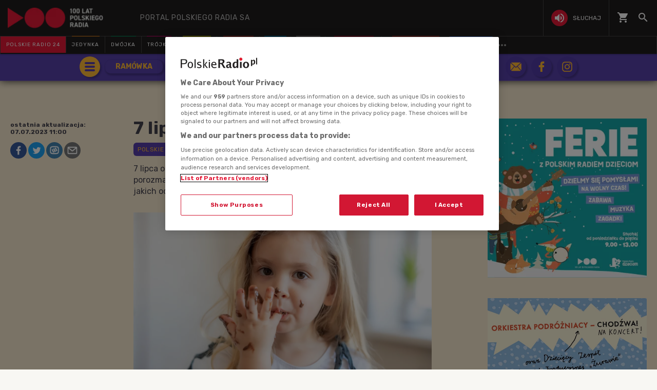

--- FILE ---
content_type: text/html; charset=utf-8
request_url: https://www.polskieradio.pl/18/5200/Artykul/3202275,7-lipca-swiatowy-dzien-czekolady
body_size: 54257
content:
<!DOCTYPE html>
<html prefix="og: https://ogp.me/ns#" xmlns:fb="https://www.facebook.com/2008/fbml" lang="pl-PL">
    <head id="ctl00_ctl00_ctl00_head1"><meta charset="utf-8" /><title>
	7 lipca Światowy Dzień Czekolady  - Polskie Radio Dzieciom
</title><link rel="dns-prefetch" href="http://fonts.googleapis.com" /><link rel="dns-prefetch" href="http://static.prsa.pl" /><link rel="dns-prefetch" href="http://static.polskieradio.pl" /><link rel="dns-prefetch" href="http://cdn.prsa.pl" /><link rel="dns-prefetch" href="http://api.polskieradio.pl" /><link rel="dns-prefetch" href="http://apipr.polskieradio.pl" /><link rel="dns-prefetch" href="http://embed.polskieradio.pl" /><link rel="dns-prefetch" href="http://stats.polskieradio.pl" /><link rel="dns-prefetch" href="http://www.google-analytics.com" /><link rel="dns-prefetch" href="http://fonts.gstatic.com/" /><link rel="dns-prefetch" href="http://www.googletagmanager.com" /><link rel="dns-prefetch" href="http://ajax.googleapis.com" /><link rel="preconnect" href="https://fonts.googleapis.com" crossorigin="" /><link rel="preconnect" href="https://fonts.gstatic.com" crossorigin="" /><link rel="preconnect" href="https://ajax.googleapis.com" crossorigin="" /><link rel="preconnect" href="https://www.googletagmanager.com" crossorigin="" /><link rel="dns-prefetch" href="https://cdn.polskieradio.pl" /><link rel="preconnect" href="http://cdn.polskieradio.pl" /><link rel="dns-prefetch" href="https://cdn.cookielaw.org" /><link rel="preconnect" href="http://cdn.cookielaw.org" /><script>var config = {"debug":false,"ova":false,"device":"desktop","cookiePlayer":"PR_PLAYER_NEW","cookieSong":"PR_PLAYER_TMP_NEW","fileserver":"//static.prsa.pl/","isEnabledPlayer":false,"streaming":true,"gfkContentId":"polskie-radio-dzieciom_18","hitmapEnable":true,"hContrast":true,"advertising":{"section":"polskie-radio-dzieciom","category":"popoludnik-w-polskim-radiu-dzieciom"},"categorization":"pozostale"};</script>
<meta http-equiv="X-UA-Compatible" content="IE=edge">
<meta name="viewport" content="width=device-width, initial-scale=1.0">




<link href="//fonts.googleapis.com/css?family=Open+Sans:300italic,400italic,600italic,700italic,800italic,300,400,600,700,800|Rubik:400,500,700,900&display=swap&subset=latin-ext" rel="stylesheet" type="text/css">

<link href="//fonts.googleapis.com/icon?family=Material+Icons" rel="stylesheet" type="text/css">



    
        <link href="/style/responsive2/responsive.no-reload.bootstrap.min.css?v=1.0.8944.15777" type="text/css" rel="stylesheet"/> 
        <link href="/style/responsive2/responsive.reload.min.css?v=1.0.8944.15777" type="text/css" rel="stylesheet"/>
        <link href="/style/responsive2/responsive.no-reload.min.css?v=1.0.8944.15777" type="text/css" rel="stylesheet"/>
         
    
<link type="text/css" href="//static.prsa.pl/App_Themes/_Radio_Dzieciom/_style/Main.min.css?v=1.0.8944.15773" rel="stylesheet" />

<!-- (C)2000-2024 Gemius SA - gemiusPrism  / pp.polskieradio.pl2/Default section -->
<script type="text/javascript">
    var pp_gemius_identifier = 'bV.r28_AAI4V_sTmH4vPNNWb76bZOI7_5H80oSKzXuP.R7';

    function gemius_pending(i) { window[i] = window[i] || function () { var x = window[i + '_pdata'] = window[i + '_pdata'] || []; x[x.length] = Array.prototype.slice.call(arguments, 0); }; };
    (function (cmds) { var c; while (c = cmds.pop()) gemius_pending(c) })(['gemius_cmd', 'gemius_hit', 'gemius_event', 'gemius_init', 'pp_gemius_hit', 'pp_gemius_event', 'pp_gemius_init']);
    window.pp_gemius_cmd = window.pp_gemius_cmd || window.gemius_cmd;
    (function (d, t) {
        try {
            var gt = d.createElement(t), s = d.getElementsByTagName(t)[0], l = 'http' + ((location.protocol == 'https:') ? 's' : ''); gt.setAttribute('async', 'async');
            gt.setAttribute('defer', 'defer'); gt.src = l + '://gapl.hit.gemius.pl/xgemius.js'; s.parentNode.insertBefore(gt, s);
        } catch (e) { }
    })(document, 'script');
</script>

    

    <!-- Google Tag Manager -->
    <script>(function(w,d,s,l,i){w[l]=w[l]||[];w[l].push({'gtm.start':
    new Date().getTime(),event:'gtm.js'});var f=d.getElementsByTagName(s)[0],
    j=d.createElement(s),dl=l!='dataLayer'?'&l='+l:'';j.async=true;j.src=
    'https://www.googletagmanager.com/gtm.js?id='+i+dl;f.parentNode.insertBefore(j,f);
    })(window,document,'script','dataLayer','GTM-WC9S9PQ');</script>
    <!-- End Google Tag Manager -->
    
    <!-- (C)2000-2024 Gemius SA - gemiusPrism  / pp.polskieradio.pl2/Default section -->
    <script type="text/javascript">
        var pp_gemius_identifier = 'bV.r28_AAI4V_sTmH4vPNNWb76bZOI7_5H80oSKzXuP.R7';

        function gemius_pending(i) { window[i] = window[i] || function () { var x = window[i + '_pdata'] = window[i + '_pdata'] || []; x[x.length] = Array.prototype.slice.call(arguments, 0); }; };
        (function (cmds) { var c; while (c = cmds.pop()) gemius_pending(c) })(['gemius_cmd', 'gemius_hit', 'gemius_event', 'gemius_init', 'pp_gemius_hit', 'pp_gemius_event', 'pp_gemius_init']);
        window.pp_gemius_cmd = window.pp_gemius_cmd || window.gemius_cmd;
        (function (d, t) {
            try {
                var gt = d.createElement(t), s = d.getElementsByTagName(t)[0], l = 'http' + ((location.protocol == 'https:') ? 's' : ''); gt.setAttribute('async', 'async');
                gt.setAttribute('defer', 'defer'); gt.src = l + '://gapl.hit.gemius.pl/xgemius.js'; s.parentNode.insertBefore(gt, s);
            } catch (e) { }
        })(document, 'script');
    </script>

    <script src="//cdn.polskieradio.pl/jquery/compiled.min.js?v=1.0.8944.15777"></script>
    
        <script src="//www.polskieradio.pl/vastconfig/player.vast.js?v=1.0.8944.15777"></script>
    
        <script defer src="//static.prsa.pl/scripts/responsive2/responsive.min.js?v=1.0.8944.15777"></script>
    
    <script defer src="/scripts/responsive3/libs/lazyload.min.js"></script>
    <script>
        window.lazyLoadOptions = {
            elements_selector: ".lazy"
        };
    </script>

    <script defer src="//static.prsa.pl/scripts/jwplayer-7.12.8/jwplayer.js?v=1.0.8944.15777"></script>
    
    <meta name="robots" content="index, follow" />
    
    
    
     <!--[if lt IE 9]>
      <script src="//static.prsa.pl/scripts/responsive/html5shiv.js?v=1.0.8944.15777"></script>
      <script src="//static.prsa.pl/scripts/responsive/respond.min.js?v=1.0.8944.15777"></script>
    <![endif]-->
   

   <!-- OneTrust Cookies Consent Notice start for polskieradio.pl -->
    <script src="https://cdn.cookielaw.org/scripttemplates/otSDKStub.js"  type="text/javascript" charset="UTF-8" data-domain-script="862184ff-e0e1-47d2-9fb1-c74d168817fc" ></script>
    <script type="text/javascript">
    function OptanonWrapper() { }
    </script>
    <!-- OneTrust Cookies Consent Notice end for polskieradio.pl -->

   
<meta property="og:title" content="7 lipca Światowy Dzień Czekolady "/>
<meta property="og:type" content="article"/>
<meta property="og:url" content="https://www.polskieradio.pl/18/5200/artykul/3202275,7-lipca-swiatowy-dzien-czekolady"/>
<meta property="og:site_name" content="PolskieRadio.pl"/>
<meta property="og:description" content="7 lipca obchodzimy Światowy Dzień Czekolady. Tego dnia w Popołudniku porozmawiamy o tym, skąd się wzięła czekolada, co można z niej zrobić, w jakich odsłonach występuje i jak to się dzieje, że poprawia humor."/>
<meta property="og:image" content="https://static.prsa.pl/images/2322a83d-8292-4f5c-8f9b-1da944bf6e1d.jpg"/>
<meta property="twitter:card" content="summary_large_image"/>
<meta property="twitter:site" content="@PolskieRadiopl1"/>
<meta name="description" content="7&#32;lipca&#32;obchodzimy&#32;Światowy&#32;Dzień&#32;Czekolady.&#32;Tego&#32;dnia&#32;w&#32;Popołudniku&#32;porozmawiamy&#32;o&#32;tym,&#32;skąd&#32;się&#32;wzięła&#32;czekolada,&#32;co&#32;można&#32;z&#32;niej&#32;zrobić,&#32;w&#32;jakich&#32;odsłonach&#32;występuje&#32;i&#32;jak&#32;to&#32;się&#32;dzieje,&#32;że&#32;poprawia&#32;humor." /><link href="https://www.polskieradio.pl/18/5200/artykul/3202275,7-lipca-swiatowy-dzien-czekolady" rel="canonical" /></head>
    
<body id="ctl00_ctl00_ctl00_ContentPlaceHolder1_bodyCtrl" class="id85&#32;ArticleMasterModern&#32;polskieradio">

<!-- Google Tag Manager (noscript) -->
<noscript><iframe src="https://www.googletagmanager.com/ns.html?id=GTM-WC9S9PQ"
height="0" width="0" style="display:none;visibility:hidden"></iframe></noscript>
<!-- End Google Tag Manager (noscript) -->

<div id="fb-root"></div>


<div id="ajax-wrap-body">
    
    <style>
  /* ---------RP-------- */
  .FlagOfPoland.active {
    background: url(//static.prsa.pl/9cdcfa0f-0954-4327-8de0-bb4d4fd779da.file)
      no-repeat;
    width: 70px;
    height: 50px;
    position: relative;
    top: 0;
    background-size: contain;
    display: inline-block;
  }

  .christmas-decoration.active {
    background: url(//static.prsa.pl/475f27fd-9b3f-48b6-9f13-73fb33e7389a.file);
    width: auto;
    height: 58px;
    background-repeat: no-repeat;
    display: block;
    margin: 0 auto;
    background-size: contain;
    flex: 1 1 auto;
    background-position: center;
  }

  #ajax-wrap-body {
    overflow: hidden;
    position: relative;
  }

  .glossed .rodo-modal {
    display: none;
  }

  .ArticleMasterModern .extra.full {
    position: static;
  }

  #prMenu .menu-main ul #prKierowcy:hover .item-name {
    color: rgb(243, 70, 63) !important;
  }

  #prMenu .menu-main ul #prKierowcy .item-name:before {
    background-color: rgb(243, 70, 63) !important;
  }

  /* żałoba menu style */

  #prMenu.activeDeP .menu-header .actions-wrapper .listen i {
    background-color: grey;
  }

  #prMenu.activeDeP .menu-main ul #prJedynka:hover .item-name {
    color: #fff;
  }

  #prMenu.activeDeP .menu-main ul #prJedynka .item-name:before {
    background-color: grey;
  }

  #prMenu.activeDeP .menu-main ul #prDwojka:hover .item-name {
    color: #fff;
  }

  #prMenu.activeDeP .menu-main ul #prDwojka .item-name:before {
    background-color: grey;
  }

  #prMenu.activeDeP .menu-main ul #prTrojka:hover .item-name {
    color: #fff;
  }

  #prMenu.activeDeP .menu-main ul #prTrojka .item-name:before {
    background-color: grey;
  }

  #prMenu.activeDeP .menu-main ul #prCzworka:hover .item-name {
    color: #fff;
  }

  #prMenu.activeDeP .menu-main ul #prCzworka .item-name:before {
    background-color: grey;
  }

  #prMenu.activeDeP .menu-main ul #prPR24 .item-name:before {
    background-color: grey;
  }

  #prMenu.activeDeP .menu-main ul #prPR24 .item-name:before {
    background-color: grey;
  }

  #prMenu.activeDeP .menu-main ul #prRadioPoland .item-name:before {
    background-color: grey;
  }

  #prMenu.activeDeP .menu-main ul #special .item-name:after {
    background-color: grey;
  }

  #prMenu.activeDeP .menu-main ul #prRadioDzieciom .item-name:before {
    background-color: grey;
  }

  #prMenu.activeDeP .menu-main ul #rckl .item-name:before {
    background-color: grey;
  }

  #rckl .item-name:before {
    background-color: #653265;
  }

  #prMenu.activeDeP li#prWiadomosci:before {
    content: "";
    background-image: url(//static.prsa.pl/7fced87a-067b-49fa-bf27-b07518bc8f8a.file);
    width: 67px;
    height: 94px;
    position: absolute;
    display: block;
    background-position: center;
    background-repeat: no-repeat;
    top: -38px;
    background-size: 100%;
    left: -78px;
  }

  @media (max-width: 1280px) {
    #prMenu .menu-main ul .item-select .item-name {
      font-size: 10px;
    }
  }

  @media (max-width: 1400px) {
    #prMenu.activeDeP li#prWiadomosci:before {
      display: block;
    }
  }

  @media (max-width: 992px) {
    #prMenu .menu-main ul .item-select .item-name {
      font-size: 8px;
    }
  }

  a.list-item.mobile-list-item-ukraine:before {
    content: "";
    width: 15px;
    height: 15px;
    background-repeat: no-repeat;
    background-position: center;
    background-image: url(//static.prsa.pl/7a3499ed-a05b-4854-a92d-20c327594079.file);
    position: absolute;
    left: 16px;
  }

  #prMenu .menu-main ul #special .item-name:before {
    background-color: #fff;
    height: 3px;
    top: -1px;
  }

  #prMenu .menu-main ul #special .item-name:after {
    content: "";
    display: block;
    background-color: red;
    height: 3px;
    position: absolute;
    top: 2px;
    left: 0;
    width: 100%;
  }

  #prMobileMenuPane .mobile-ul .mobile-li.special {
    position: relative;
  }

  #prMobileMenuPane .mobile-ul .mobile-li.special:before {
    content: "";
    display: block;
    background-color: red;
    height: 3px;
    position: absolute;
    bottom: 0;
    left: 0;
    width: 100%;
  }

  #prMobileMenuPane .mobile-ul .mobile-li.special:after {
    content: "";
    display: block;
    background-color: #fff;
    height: 3px;
    position: absolute;
    bottom: 3px;
    left: 0;
    width: 100%;
  }

  /*podcasty*/
  @media (min-width: 768px) {
    #podcasty .item-name {
      background-color: #3a3a3a !important;
    }

    #prMenu .menu-main ul #podcasty.item-select:hover .item-name {
      background-color: transparent !important;
    }

    #prMenu .menu-main ul #podcasty .item-name:before {
      background-color: #e31936;
    }

    #prMenu .menu-main ul #prPR24 .item-name {
      background-color: #e31936;
    }

    #prMenu .menu-main ul #prPodcasts .item-name {
      background-color: #305cb3;
    }

    #prMenu #moreMedia i {
      color: #9a9997;
    }

    #prMenu .menu-main ul .item-name:before {
      left: 15%;
      width: 70%;
    }

    #prMenu .menu-main .program-menu .program-bar .logo {
      max-width: 100px;
    }

    #prMenu .menu-main ul #prPR24 .item-name:before {
      display: none;
    }

    #prMenu .menu-main .program-menu .program-bar .logo {
      object-fit: contain;
    }

    #prMenu #prRadioPoland:hover #prRadioPolandMenu,
    #prMenu #prRadioPoland.visible-menu #prRadioPolandMenu {
      visibility: visible;
      opacity: 1;
    }

    #prMenu .menu-header .logo {
      width: 228px !important;
      height: 40px;
    }

    #prMenu .menu-main ul #prk .item-name:before {
      background-color: rgb(243, 70, 63);
    }

    #prMenu #prRadioPoland .program-menu .program-bar {
      background-color: #e31936;
    }

    #prMenu #prRadioPolandMenu ul li a {
      padding: 9px 15px;
      display: table;
      width: 100%;
      font-family: "Open Sans", sans-serif;
      transition: text-shadow 0.3s;
      letter-spacing: 1px;
    }

    #prMenu #prRadioPolandMenu ul li a i {
      display: table-cell;
      vertical-align: middle;
      width: 24px;
      height: 24px;
    }

    #prMenu #prRadioPolandMenu ul li a span {
      display: table-cell;
      vertical-align: middle;
      padding-left: 10px;
      white-space: nowrap;
    }

    #prMenu #moreMediaMenu .pr-container {
      position: relative;
      margin-left: auto;
      margin-right: auto;
      padding-left: 15px;
      padding-right: 15px;
      max-width: 1257px;
      width: 100%;
    }

    #prMenu #moreMediaMenu .pr-wrapper {
      padding-top: 60px;
      padding-bottom: 20px;
      margin-left: -15px;
      margin-right: -15px;
      display: flex;
      flex-flow: row wrap;
      flex-grow: 0;
      flex-shrink: 0;
      align-items: normal;
      justify-content: flex-start;
    }

    #prMenu #moreMediaMenu .column-content {
      position: relative;
      padding-left: 15px;
      padding-right: 15px;
      width: 23.3333%;
      flex: 0 0 23.3333%;
      max-width: 23.3333%;
      margin-left: 0;
    }

    #prMenu #moreMediaMenu .column-content a {
      width: 100%;
    }

    #prMenu #moreMediaMenu .column-content-item {
      margin-bottom: 40px;
      align-items: center;
      display: flex;
      width: 100%;
    }

    #prMenu #moreMediaMenu .column-content-icon {
      justify-content: center;
      align-items: center;
      width: 20%;
      display: flex;
      height: 20px;
    }

    #prMenu #moreMediaMenu .column-content-station {
      width: 60%;
    }

    #prMenu #moreMediaMenu .column-content-station-name {
      font-size: 13px;
      font-weight: 700;
      line-height: 19px;
      text-align: left;
      text-transform: uppercase;
      color: rgb(245, 245, 245);
      margin: 0;
    }

    #prMenu #moreMediaMenu .column-content-border {
      background-color: rgb(245, 245, 245);
      width: 2px;
      height: calc(100% - 40px);
      opacity: 0.5;
      display: block;
      position: absolute;
      top: 0;
      right: 0;
    }

    .menu_safari_wrapper {
      display: none;
    }
  }

  @media (max-width: 767px) {
    #prMobileMenuPane {
      overflow: scroll;
      top: 0;
    }

    #prMobileMenuPane .mobile-ul {
      padding-top: 0;
    }

    #prMobileMenuPane .mobile-ul .mobile-li {
      display: flex;
      align-items: center;
      border-bottom: 1px solid #444;
      height: unset;
      padding: 8px 0;
    }

    #prMobileMenuPane .mobile-ul .mobile-li .list-item {
      height: unset;
      margin-left: 10px;
    }

    #prMobileMenuPane .mobile-ul .mobile-li .list-item .item-title {
      font-size: 12px;
      font-family: "Poppins", sans-serif;
      color: #dddddd;
      opacity: 0.8;
      border-bottom: none;
      padding-left: 10px;
    }

    #prMobileMenuPane .mobile-ul .mobile-li .list-item .icon {
      border-bottom: unset;
    }

    .mobile-icon {
      width: 24px;
      height: 24px;
      opacity: 0.6;
      display: block;
    }
  }

  .wrap-cookie-info {
    display: none;
  }

  .menu_safari_wrapper .container {
    bottom: -56px;
  }

  .menu-item-ru {
    width: 100%;
  }
  #prMenu #prRadioPolandMenu ul li a.menu-link-ru {
    display: flex;
    align-items: center;
  }
  @media (max-width: 991px) {
    #prMenu #prRadioPoland:hover #prRadioPolandMenu,
    #prMenu #prRadioPoland.visible-menu #prRadioPolandMenu {
      width: 270px;
    }
  }
</style>

<div id="prMobileMenuPane" class="box" data-idboxinstance="1100001">
  <div class="mobile-pane-wrapper">
    <i class="material-icons close-mobile-menu"></i>
    <ul class="mobile-ul">
      <li class="mobile-li">
        <a
          href="//polskieradio24.pl"
          class="list-item"
          style="border-left: 3px solid #e31936"
        >
          <div class="item-title">polskie radio 24</div>
        </a>
      </li>
      <li class="mobile-li">
        <a
          href="https://jedynka.polskieradio.pl"
          class="list-item"
          style="border-left: 3px solid #f68e1e"
        >
          <div class="item-title">jedynka</div>
        </a>
      </li>
      <li class="mobile-li">
        <a
          href="/8,Dwojka"
          class="list-item"
          style="border-left: 3px solid #009e61"
        >
          <div class="item-title">dwójka</div>
        </a>
      </li>
      <li class="mobile-li">
        <a
          href="https://trojka.polskieradio.pl"
          class="list-item"
          style="border-left: 3px solid #d80372"
        >
          <div class="item-title">trójka</div>
        </a>
      </li>
      <li class="mobile-li">
        <a
          href="/10,Czworka"
          class="list-item"
          style="border-left: 3px solid #fff402"
        >
          <div class="item-title">czwórka</div>
        </a>
      </li>
      <li class="mobile-li">
        <a
          href="https://radiokierowcow.pl/"
          class="list-item"
          style="border-left: 3px solid #f3463f"
        >
          <div class="item-title">Polskie Radio Kierowców</div>
        </a>
      </li>
      <li class="mobile-li">
        <a
          href="/18,Dzieci"
          class="list-item"
          style="border-left: 3px solid #00a6e8"
        >
          <div class="item-title">polskie radio dzieciom</div>
        </a>
      </li>
      <li class="mobile-li">
        <a
          href="https://chopin.polskieradio.pl"
          class="list-item"
          style="border-left: 3px solid #bcbcbc"
        >
          <div class="item-title">Chopin</div>
        </a>
      </li>
      <li class="mobile-li">
        <a
          href="http://www.thenews.pl"
          class="list-item"
          style="border-left: 3px solid #e31936"
        >
          <div class="item-title">radio poland</div>
        </a>
      </li>
      <li class="mobile-li">
        <a href="/398" class="list-item mobile-list-item-ukraine">
          <div class="item-title">Українська редакція</div>
        </a>
      </li>
      <li class="mobile-li">
        <a
          href="https://podcasty.polskieradio.pl/"
          class="list-item"
          style="border-left: 3px solid #305cb3"
        >
          <div class="item-title">Podcasty</div>
        </a>
      </li>
    </ul>
    <ul class="mobile-ul">
      <li class="mobile-li">
        <a href="https://moje.polskieradio.pl" class="list-item">
          <i class="mobile-icon">
            <svg
              xmlns="http://www.w3.org/2000/svg"
              width="18"
              height="18"
              viewBox="0 0 18 18"
              style="height: 100%"
            >
              <g>
                <g>
                  <path
                    fill="#f5f5f5"
                    d="M18 11v2c-2.76 0-5 2.24-5 5h-2c0-3.87 3.13-7 7-7zm0 4v3h-3c0-1.66 1.34-3 3-3zm0-8v2a9 9 0 0 0-9 9H7c0-6.07 4.93-11 11-11zM0 7V5c2.76 0 5-2.24 5-5h2c0 3.87-3.13 7-7 7zm0 4V9a9 9 0 0 0 9-9h2c0 6.07-4.92 11-11 11zm0-8V0h3c0 1.66-1.34 3-3 3z"
                  ></path>
                </g>
              </g>
            </svg>
          </i>
          <div class="item-title">kanały internetowe</div>
        </a>
      </li>
      <li class="mobile-li">
        <a href="/39,Historia" class="list-item">
          <i class="mobile-icon">
            <svg
              xmlns="http://www.w3.org/2000/svg"
              width="20"
              height="20.003"
              viewBox="0 0 20 20.003"
              style="height: 100%"
            >
              <defs>
                <style>
                  .history-path {
                    fill: #f5f5f5;
                  }
                </style>
              </defs>
              <path
                class="history-path"
                d="M22,2S14.36,1.63,8.34,9.88A44.377,44.377,0,0,0,2,22l1.94-1a21.785,21.785,0,0,1,3.6-5c2.53.74,5.17.65,7.46-2a14.74,14.74,0,0,0-5.96-.19C11.69,12,13.5,11.6,16,12l1-2a10.294,10.294,0,0,0-4.78.04C14.19,8.65,15.56,7.87,18,8l1.21-1.93a12.032,12.032,0,0,0-4.29.5,7.794,7.794,0,0,1,5.22-2.25A7.827,7.827,0,0,1,22,2Z"
                style="transform: translate(-2px, -1.997px)"
              ></path>
            </svg>
          </i>
          <div class="item-title">historia</div>
        </a>
      </li>
      <li class="mobile-li">
        <a href="/219,Serwisy-Specjalne-Polskiego-Radia" class="list-item">
          <i class="mobile-icon">
            <svg
              xmlns="http://www.w3.org/2000/svg"
              width="23"
              height="19"
              viewBox="0 0 23 19"
              style="height: 100%"
            >
              <g>
                <g>
                  <path
                    fill="#f5f5f5"
                    d="M20.483 15.222c0 .622-.509 1.13-1.13 1.13-.622 0-1.131-.508-1.131-1.13V12.96h-6.784v-2.928a5.268 5.268 0 0 0 1.764-1.165l.226-.226 3.2 3.189h1.594v-1.595l-6.784-6.75v-.7h9.045zM7.921 5.34H5.343L4.167 4.164a5.733 5.733 0 0 1 2.058-.385c1.515 0 2.929.588 4.003 1.651l1.594 1.594-.226.226a3.054 3.054 0 0 1-2.171.905 3.13 3.13 0 0 1-1.504-.384zM9.176.523v1.56a8.007 8.007 0 0 0-2.95-.565A7.884 7.884 0 0 0 .627 3.836L4.393 7.6h1.255v1.255a5.286 5.286 0 0 0 3.517 1.538v2.566h-3.38v3.393a2.268 2.268 0 0 0 2.26 2.26h11.308a3.388 3.388 0 0 0 3.392-3.391V.522z"
                  ></path>
                </g>
              </g>
            </svg>
          </i>
          <div class="item-title">serwisy historyczne</div>
        </a>
      </li>
    </ul>
    <ul class="mobile-ul">
      <li class="mobile-li">
        <a href="/377" class="list-item">
          <i class="mobile-icon">
            <svg
              xmlns="http://www.w3.org/2000/svg"
              width="27"
              height="27"
              viewBox="0 0 27 27"
              style="height: 100%"
            >
              <g
                id="Group_2162"
                data-name="Group 2162"
                style="transform: translate(-435.389px, 144.834px)"
              >
                <path
                  id="Path_1298"
                  data-name="Path 1298"
                  d="M466.5-116.409a1.5,1.5,0,0,1,1.5,1.5,1.5,1.5,0,0,1-1.5,1.5,1.5,1.5,0,0,1-1.5-1.5,1.5,1.5,0,0,1,1.5-1.5"
                  style="transform: translate(-17.442px, -16.742px)"
                  fill="#f5f5f5"
                  fill-rule="evenodd"
                ></path>
                <path
                  id="Path_1299"
                  data-name="Path 1299"
                  d="M448.889-144.834a13.5,13.5,0,0,1,13.5,13.5,13.5,13.5,0,0,1-13.5,13.5,13.441,13.441,0,0,1-6.111-1.46,5.672,5.672,0,0,0,4.734-1.547c3.505-3.215,3.742-10.414,7.409-10.654l.189-.006v-.5h-2.436a3.589,3.589,0,0,0-3.614-3.285,3.668,3.668,0,0,0-3.63,3.63l0,7.176c-.009,1.8-.467,3.468-2.435,3.875-1.61.333-3.377-.779-4.477-2.093a13.445,13.445,0,0,1-3.127-8.641A13.5,13.5,0,0,1,448.889-144.834Z"
                  style="transform: translate(0, 0)"
                  fill="#f5f5f5"
                  fill-rule="evenodd"
                ></path>
              </g>
            </svg>
          </i>
          <div class="item-title">Radiowe Centrum Kultury Ludowej</div>
        </a>
      </li>
      <li class="mobile-li">
        <a href="https://reportaz.polskieradio.pl/" class="list-item">
          <i class="mobile-icon">
            <svg
              xmlns="http://www.w3.org/2000/svg"
              width="18"
              height="21"
              viewBox="0 0 18 21"
              style="height: 100%"
            >
              <g>
                <g>
                  <path
                    fill="#f5f5f5"
                    d="M8.5 8a2.5 2.5 0 0 0 5 0 2.5 2.5 0 0 0-5 0zM4.64 1.64L3.22.22A10.965 10.965 0 0 0 0 8c0 3.04 1.23 5.79 3.22 7.78l1.41-1.41A9.011 9.011 0 0 1 2 8c0-2.49 1.01-4.74 2.64-6.36zM14 19c-.29 0-.56-.06-.76-.15-.71-.37-1.21-.88-1.71-2.38-.51-1.56-1.47-2.29-2.39-3-.79-.61-1.61-1.24-2.32-2.53C6.29 9.98 6 8.93 6 8c0-2.8 2.2-5 5-5s5 2.2 5 5h2c0-3.93-3.07-7-7-7S4 4.07 4 8c0 1.26.38 2.65 1.07 3.9.91 1.65 1.98 2.48 2.85 3.15.81.62 1.39 1.07 1.71 2.05.6 1.82 1.37 2.84 2.73 3.55A3.999 3.999 0 0 0 18 17h-2c0 1.1-.9 2-2 2z"
                  ></path>
                </g>
              </g>
            </svg>
          </i>
          <div class="item-title">studio reportażu<br />polskiego radia</div>
        </a>
      </li>
      <li class="mobile-li">
        <a href="/357" class="list-item">
          <div class="icon">
            <i class="mobile-icon">
              <svg
                xmlns="http://www.w3.org/2000/svg"
                width="19.999"
                height="19.894"
                viewBox="0 0 19.999 19.894"
                style="height: 100%"
              >
                <defs>
                  <style>
                    .theatre-path {
                      fill: #fff;
                    }
                  </style>
                </defs>
                <path
                  class="theatre-path"
                  d="M8.11,19.45a6.948,6.948,0,0,1-4.4-5.1L2.05,6.54A1.984,1.984,0,0,1,3.58,4.17L13.35,2.1l.03-.01a2,2,0,0,1,2.34,1.54l.35,1.67,4.35.93h.03a2.014,2.014,0,0,1,1.51,2.36L20.3,16.41A6.993,6.993,0,0,1,12,21.79a6.888,6.888,0,0,1-3.89-2.34h0M20,8.18,10.23,6.1,8.57,13.92v.03A4.991,4.991,0,0,0,18.34,16L20,8.18M16,16.5a2.968,2.968,0,0,1-5.5-1.16L16,16.5M8.47,5.17,4,6.13l1.66,7.81.01.03a4.843,4.843,0,0,0,.86,1.9,7.028,7.028,0,0,1,.09-2.37l.43-2A1.506,1.506,0,0,1,6,10.81,1.567,1.567,0,0,1,7.25,9.5H7.5l.78-3.81a1.8,1.8,0,0,1,.19-.52m6.56,7.06a1.655,1.655,0,0,1,2.97.63,1.576,1.576,0,0,1-1.7.64,1.538,1.538,0,0,1-1.27-1.27m-4.88-1.04a1.556,1.556,0,0,1,1.68-.66,1.607,1.607,0,0,1,1.28,1.29,1.634,1.634,0,0,1-2.96-.63m1.82-6.76,1.96.42-.16-.8Z"
                  style="transform: translate(-2.002px, -2.052px)"
                ></path>
              </svg>
            </i>
          </div>
          <div class="item-title">teatr polskiego radia</div>
        </a>
      </li>
      <li class="mobile-li">
        <a href="/79,Polska-Orkiestra-Radiowa" class="list-item">
          <i class="mobile-icon">
            <svg
              xmlns="http://www.w3.org/2000/svg"
              width="12"
              height="18"
              viewBox="0 0 12 18"
              style="height: 100%"
            >
              <g>
                <g>
                  <path
                    fill="#f5f5f5"
                    d="M4.01 16c-1.1 0-2-.9-2-2s.9-2 2-2 2 .9 2 2-.9 2-2 2zM6 0l.01 10.55c-.59-.34-1.27-.55-2-.55a4.001 4.001 0 1 0 0 8C6.23 18 8 16.21 8 14V4h4V0z"
                  ></path>
                </g>
              </g>
            </svg>
          </i>
          <div class="item-title">Orkiestra Polskiego Radia w Warszawie</div>
        </a>
      </li>
      <li class="mobile-li">
        <a href="https://polskieradio.pl/ramowka" class="list-item">
          <i class="mobile-icon">
            <svg
              xmlns="http://www.w3.org/2000/svg"
              width="18"
              height="20"
              viewBox="0 0 18 20"
              style="height: 100%"
            >
              <g>
                <g>
                  <path
                    fill="#f5f5f5"
                    d="M4 16h7v-2H4zm0-4h10v-2H4zM2 6V4h14v2zm14 12H2V8h14zm0-16h-1V0h-2v2H5V0H3v2H2C.9 2 0 2.9 0 4v14c0 1.1.9 2 2 2h14c1.1 0 2-.9 2-2V4c0-1.1-.9-2-2-2z"
                  ></path>
                </g>
              </g>
            </svg>
          </i>
          <div class="item-title">ramówka</div>
        </a>
      </li>
      <li class="mobile-li">
        <a href="https://www2.polskieradio.pl/czestotliwosci" class="list-item">
          <i class="mobile-icon">
            <svg
              xmlns="http://www.w3.org/2000/svg"
              width="19"
              height="16"
              viewBox="0 0 19 16"
              style="height: 100%"
            >
              <g>
                <g>
                  <path
                    fill="#f5f5f5"
                    d="M19 1v2H5V1zM5 7h14v2H5zm0 6h14v2H5zm-1.5 1c0 .82-.68 1.5-1.5 1.5S.5 14.82.5 14s.67-1.5 1.5-1.5 1.5.68 1.5 1.5zm0-12c0 .83-.67 1.5-1.5 1.5S.5 2.83.5 2 1.17.5 2 .5s1.5.67 1.5 1.5zm0 6c0 .83-.67 1.5-1.5 1.5S.5 8.83.5 8 1.17 6.5 2 6.5s1.5.67 1.5 1.5z"
                  ></path>
                </g>
              </g>
            </svg>
          </i>
          <div class="item-title">częstotliwości</div>
        </a>
      </li>
      <li class="mobile-li">
        <a href="/211,Powiesci-na-antenie" class="list-item">
          <i class="mobile-icon">
            <svg
              xmlns="http://www.w3.org/2000/svg"
              width="22"
              height="18"
              viewBox="0 0 22 18"
              style="height: 100%"
            >
              <g>
                <g>
                  <path
                    fill="#f5f5f5"
                    d="M20 14.5c-1.1-.35-2.3-.5-3.5-.5-1.7 0-4.15.65-5.5 1.5V4c1.35-.85 3.8-1.5 5.5-1.5 1.2 0 2.4.15 3.5.5zM20 1C18.89.65 17.67.5 16.5.5 14.55.5 12.45.9 11 2 9.55.9 7.45.5 5.5.5 3.55.5 1.45.9 0 2v14.65c0 .25.25.5.5.5.1 0 .15-.05.25-.05C2.1 16.45 4.05 16 5.5 16c1.95 0 4.05.4 5.5 1.5 1.35-.85 3.8-1.5 5.5-1.5 1.65 0 3.35.3 4.75 1.05.1.05.15.05.25.05.25 0 .5-.25.5-.5V2c-.6-.45-1.25-.75-2-1z"
                  ></path>
                </g>
              </g>
            </svg>
          </i>
          <div class="item-title">lektury do słuchania</div>
        </a>
      </li>
      <li class="mobile-li">
        <a href="https://sklep.polskieradio.pl/" class="list-item">
          <i class="mobile-icon">
            <svg
              xmlns="http://www.w3.org/2000/svg"
              width="22"
              height="19"
              viewBox="0 0 22 19"
              style="height: 100%"
            >
              <g>
                <g>
                  <path
                    fill="#fff"
                    d="M8.2 6.98l2.8-4.2 2.8 4.2zm2.8 8c-1.1 0-2-.9-2-2s.9-2 2-2 2 .9 2 2-.9 2-2 2zm10-8h-4.79L11.83.42A.993.993 0 0 0 11 0c-.32 0-.64.14-.83.43L5.79 6.98H1c-.55 0-1 .45-1 1 0 .09.01.18.04.27l2.54 9.27c.23.84 1 1.46 1.92 1.46h13c.92 0 1.69-.62 1.93-1.46l2.54-9.27.03-.27c0-.55-.45-1-1-1z"
                  ></path>
                </g>
              </g>
            </svg>
          </i>
          <div class="item-title">sklep</div>
        </a>
      </li>
      <li class="mobile-li">
        <a href="/275,Szkolenia" class="list-item">
          <i class="mobile-icon">
            <svg
              xmlns="http://www.w3.org/2000/svg"
              width="18"
              height="20"
              viewBox="0 0 18 20"
              style="height: 100%"
            >
              <g>
                <g>
                  <path
                    fill="#f5f5f5"
                    d="M5.31 15C6 14.44 7.69 13.88 9 13.88s3.01.56 3.69 1.12zM3 15.47V17h12v-1.53c0-2.5-3.97-3.58-6-3.58s-6 1.07-6 3.58zM9 9c-.55 0-1-.45-1-1s.45-1 1-1 1 .45 1 1-.45 1-1 1zm0-4C7.35 5 6 6.35 6 8s1.35 3 3 3 3-1.35 3-3-1.35-3-3-3zm7 13H2V4h14zM9 1.75c.22 0 .41.1.55.25.12.13.2.31.2.5 0 .41-.34.75-.75.75s-.75-.34-.75-.75c0-.19.08-.37.2-.5.14-.15.33-.25.55-.25zM16 2h-4.18C11.4.84 10.3 0 9 0 7.7 0 6.6.84 6.18 2H2C.9 2 0 2.9 0 4v14c0 1.1.9 2 2 2h14c1.1 0 2-.9 2-2V4c0-1.1-.9-2-2-2z"
                  ></path>
                </g>
              </g>
            </svg>
          </i>
          <span class="item-title">szkolenia</span>
        </a>
      </li>
      <li class="mobile-li">
        <a href="/275/8869,Akademia" class="list-item">
          <i class="mobile-icon">
            <svg
              xmlns="http://www.w3.org/2000/svg"
              width="22"
              height="18"
              viewBox="0 0 22 18"
              style="height: 100%"
            >
              <g>
                <g>
                  <path
                    fill="#f5f5f5"
                    d="M16 12.99l-5 2.73-5-2.73V9.27L11 12l5-2.73zM17.82 6L11 9.72 4.18 6 11 2.28zM11 0L0 6l4 2.18v6L11 18l7-3.82v-6l2-1.09V14h2V6z"
                  ></path>
                </g>
              </g>
            </svg>
          </i>
          <span class="item-title">Akademia Radiowa</span>
        </a>
      </li>
    </ul>
  </div>
</div>


<div id="prMobileProgramMenuPane">
	<div class="list-wrapper">
		<i class="material-icons close-program-menu"></i>
		<ul>
            
                    <li><a href="/18,Polskie-Radio-Dzieciom/4474,Audycje">Audycje</a></li>
                
                    <li><a href="/18,Polskie-Radio-Dzieciom/4654,Dla-rodzicow">Dla rodziców</a></li>
                
                    <li><a href="/18,Polskie-Radio-Dzieciom/5886,Polecamy">Polecamy</a></li>
                
                    <li><a href="/18,Polskie-Radio-Dzieciom/4630,Jak-nas-sluchac">Jak nas słuchać</a></li>
                
                    <li><a href="/18,Polskie-Radio-Dzieciom/91,Konkursy">Konkursy</a></li>
                
                    <li><a href="/18,Polskie-Radio-Dzieciom/5350,Zespol">Zespół</a></li>
                
                    <li><a href="/18,Polskie-Radio-Dzieciom/4655,Kontakt">Kontakt</a></li>
                
                    <li><a href="/18,Polskie-Radio-Dzieciom/10665,Wiosna-Jest-Poezja">Wiosna Jest Poezją</a></li>
                
                    <li><a href="/18,Polskie-Radio-Dzieciom/11645,Radiowa-swietlica">Radiowa świetlica</a></li>
                
		</ul>
	</div>
</div>

<div id="prMenu">
  <div class="menu-header box" data-idboxinstance="1100002">
    <div class="pr-container">
      <div id="nationalFlag">
        <div class="left-part"></div>
        <div class="right-part"></div>
      </div>
      <div class="logo-wrapper">
        <a
          href="/"
          class="logo"
          alt="Polskie Radio"
          style="
            background: url('//static.prsa.pl/742d4019-bf97-4613-a29f-d16f4a9f0cda.file')
              no-repeat;
            background-size: contain;
          "
        ></a>
        <a href="/" class="title" alt="Polskie Radio"
          >Portal Polskiego Radia SA</a
        >
        <div class="actions-wrapper">
          <div class="item-select box" data-idboxinstance="11000011">
            <a
              href=""
              title="Uruchom player Polskiego Radia"
              class="listen play-popup"
              id="launch-player-3"
              data-station="-17"
            >
              <i class="material-icons"></i>
              <span>Słuchaj</span>
            </a>
          </div>
          <div class="item-select box" data-idboxinstance="1100016">
            <a
              href="http://sklep.polskieradio.pl/"
              class="item-name"
              target="_blank"
              ><i class="material-icons">shopping_cart</i></a
            >
          </div>
          <div
            class="item-select box"
            id="searchToggle"
            data-idboxinstance="1100012"
          >
            <div class="item-name forClick" id="btn-search-toggle">
              <i class="material-icons"></i>
            </div>
          </div>
        </div>
      </div>
    </div>
  </div>
  <div id="prMobileMenu" class="box" data-idboxinstance="1100003">
    <div class="mobile-menu-wrapper">
      <div id="btnMobileNav">
        <!-- <i class="material-icons"></i> -->
        <img
          src="//static.prsa.pl/74b88a7f-ac1f-46d3-873f-b2854d815d20.file"
          alt="burger"
        />
      </div>
      <div class="logo-wrapper">
        <a
          href="/"
          class="logo"
          style="
            background: url('//static.prsa.pl/742d4019-bf97-4613-a29f-d16f4a9f0cda.file')
              center center no-repeat;
            background-size: contain;
          "
        ></a>
      </div>
      <a class="shop" href="http://sklep.polskieradio.pl/" target="_blank">
        <i class="material-icons">shopping_cart</i>
      </a>
      <a class="search" id="mobileToggleSearch">
        <i class="material-icons"></i>
      </a>
    </div>
    <div class="mobile-bottom-menu">
      <div class="logo-wrapper">
        <a class="logo" href="/"></a>
      </div>
      <a
        href="/"
        title="Uruchom player Polskiego Radia"
        class="listen play-popup"
        id="launch-player-1"
        data-station="-17"
      >
        <i class="material-icons"></i>
        <span>Słuchaj</span>
      </a>
      <div class="program-menu-btn" id="btnMobileProgramNav">
        <i class="material-icons"></i>
        <span>więcej</span>
      </div>
    </div>
  </div>
  <div class="menu-main">
    <div class="pr-container">
      <ul class="programs-list">
        <li class="item-select visible-if-sticky">
          <a
            class="listen play-popup"
            id="launch-player-2"
            data-station="-17"
          >
            <i class="material-icons"></i>
          </a>
        </li>
        <li
          class="item-select expandable-list box"
          id="prPR24"
          data-idboxinstance="1100009"
        >
          <a
            href="https://polskieradio24.pl/"
            class="item-name hidden-if-sticky"
            >polskie radio 24</a
          >
          <div class="program-menu" id="PR24Menu">
            <div class="pr-row">
              <div class="pr-col-ld-3 pr-col-md-4 pr-col-sd-12">
                <ul>
                  <li>
                    <a href="https://www.polskieradio.pl/pr24/audycje"
                      >audycje</a
                    >
                  </li>
                  <li>
                    <a href="https://polskieradio24.pl/antena/zespol-antenowy"
                      >zespół</a
                    >
                  </li>
                  <li>
                    <a href="https://polskieradio24.pl/antena/ramowka"
                      >ramówka</a
                    >
                  </li>
                  <li>
                    <a href="https://polskieradio24.pl/antena/czestotliwosci"
                      >częstotliwości</a
                    >
                  </li>
                  <li>
                    <a href="https://polskieradio24.pl/antena/kontakt"
                      >kontakt</a
                    >
                  </li>
                </ul>
              </div>
              <div class="pr-col-ld-5 pr-col-md-8 pr-hidden-sd">
                <div
                  id="schedule-schedule-6"
                  class="schedule-schedule play-popup forClick"
                  data-station="41"
                >
                  

<div class="live-audition">
	<div class="current">
		<div class="live">live</div>
		<div class="time">18:05 - 19:00</div>
	</div>
	<div class="progress-bar">
        <div class="time-elapsed" data-dateTimeStart="1768583100000" data-dateTimeEnd="1768586400000"></div>
	</div>
	<div class="img">
        <span style="background: url('//static.prsa.pl/images/69a2ce5a-64e7-4a8f-92e2-ecfa5c3b74f1.jpg?format=220') center center no-repeat; background-size:cover;"></span>
	</div>
    <div>
	    <div class="title">
            Strefa wpływów
	    </div>
	    <div class="date">
            16.01.2026
	    </div>
	    <div class="presenter">
		    Prowadzący: Jacek Czarnecki, Renata Grochal, Roch Kowalski
	    </div>
    </div>
</div>
<div class="auditions-shedule">
    
            <div class="upcoming">
		        <div class="time">19:00 - 19:05</div>
		        <div class="title">Informacje</div>
	        </div>
        
</div>
<i class="material-icons fa-spin loading-icon">&#xE1AF;</i>
                </div>
              </div>
              <div class="pr-col-ld-4 pr-hidden-md">
                <div class="side-news">
</div>
              </div>
              <div class="pr-col-ld-12 pr-hidden-sd">
                <a href="https://polskieradio24.pl/" class="program-bar">
                  <img
                    class="logo"
                    alt="Polskie Radio 24"
                    src="//static.prsa.pl/8bd86be6-544b-4be5-8887-1799d950755f.file"
                  />
                  <div class="program-tag">nowa stacja informacyjna</div>
                </a>
              </div>
            </div>
          </div>
        </li>
        <li
          class="item-select expandable-list box"
          id="prJedynka"
          data-idboxinstance="1100005"
        >
          <a href="https://jedynka.polskieradio.pl" class="item-name"
            >jedynka</a
          >
          <div class="program-menu" id="jedynkaMenu">
            <div class="pr-row">
              <div class="pr-col-ld-3 pr-col-md-4 pr-col-sd-12">
                <ul>
                  <li>
                    <a href="https://www.polskieradio.pl/jedynka/audycje"
                      >audycje</a
                    >
                  </li>
                  <li>
                    <a href="https://jedynka.polskieradio.pl/playlista"
                      >playlista</a
                    >
                  </li>
                  <li>
                    <a href="https://jedynka.polskieradio.pl/zespol">zespół</a>
                  </li>
                  <li>
                    <a href="https://jedynka.polskieradio.pl/artykuly/169"
                      >konkursy</a
                    >
                  </li>
                  <li>
                    <a href="https://jedynka.polskieradio.pl/ramowka"
                      >ramówka</a
                    >
                  </li>
                  <li>
                    <a href="https://jedynka.polskieradio.pl/czestotliwosci"
                      >częstotliwości</a
                    >
                  </li>
                  <li>
                    <a href="https://jedynka.polskieradio.pl/kontakt"
                      >kontakt</a
                    >
                  </li>
                </ul>
              </div>
              <div class="pr-col-ld-5 pr-col-md-8 pr-hidden-sd">
                <div
                  id="schedule-schedule-1"
                  class="schedule-schedule play-popup forClick"
                  data-station="-1"
                >
                  

<div class="live-audition">
	<div class="current">
		<div class="live">live</div>
		<div class="time">18:00 - 19:00</div>
	</div>
	<div class="progress-bar">
        <div class="time-elapsed" data-dateTimeStart="1768582800000" data-dateTimeEnd="1768586400000"></div>
	</div>
	<div class="img">
        <span style="background: url('//static.prsa.pl/images/69a2ce5a-64e7-4a8f-92e2-ecfa5c3b74f1.jpg?format=220') center center no-repeat; background-size:cover;"></span>
	</div>
    <div>
	    <div class="title">
            Muzyczna Jedynka
	    </div>
	    <div class="date">
            16.01.2026
	    </div>
	    <div class="presenter">
		    Prowadzący: Anna Will
	    </div>
    </div>
</div>
<div class="auditions-shedule">
    
            <div class="upcoming">
		        <div class="time">19:00 - 19:05</div>
		        <div class="title">Aktualności radiowej Jedynki</div>
	        </div>
        
</div>
<i class="material-icons fa-spin loading-icon">&#xE1AF;</i>
                </div>
              </div>
              <div class="pr-col-ld-4 pr-hidden-md">
                <div class="side-news">
            <div class="news">
                <a class="img" href="/7/5568/Artykul/3631523">
                    <span style="background: url('//static.prsa.pl/images/6e352573-90d7-46d3-b6bf-25bc5484f093.jpg?format=300') center center no-repeat; background-size: cover;"></span>
                </a>
                <a href="/7/5568/Artykul/3631523">
                    <div class="date">11.01.2026</div>
                    <div class="title">Andrzej Zarycki gościem "Czasu pogody" </div>
                </a>
            </div>
        
            <div class="news">
                <a class="img" href="/7/1551/Artykul/3630491">
                    <span style="background: url('//static.prsa.pl/images/ddcaf408-2c95-4f70-9b08-34d77360fdcc.jpg?format=300') center center no-repeat; background-size: cover;"></span>
                </a>
                <a href="/7/1551/Artykul/3630491">
                    <div class="date">7.01.2026</div>
                    <div class="title">"Była sobie Polska" Michała Walczaka. Premiera spektaklu w Teatrze Rampa </div>
                </a>
            </div>
        
</div>
              </div>
              <div class="pr-col-ld-12 pr-hidden-sd">
                <a href="https://jedynka.polskieradio.pl" class="program-bar">
                  <img
                    class="logo"
                    alt="jedynka"
                    src="//static.prsa.pl/61420846-bf36-42d5-9ebd-bf9ab9a733fb.file"
                  />
                  <div class="program-tag"></div>
                </a>
              </div>
            </div>
          </div>
        </li>
        <li
          class="item-select expandable-list box"
          id="prDwojka"
          data-idboxinstance="1100006"
        >
          <a href="/8,Dwojka" class="item-name">dwójka</a>
          <div class="program-menu" id="dwojkaMenu">
            <div class="pr-row">
              <div class="pr-col-ld-3 pr-col-md-4 pr-col-sd-12">
                <ul>
                  <li>
                    <a href="https://www.polskieradio.pl/dwojka/audycje"
                      >audycje</a
                    >
                  </li>
                  <li>
                    <a href="/8,Dwojka/5660,Koncerty-w-dwojce">koncerty</a>
                  </li>
                  <li><a href="/8,Dwojka/26,Playlista">playlista</a></li>
                  <li><a href="/494">85 lat Dwójki</a></li>
                  <li><a href="/8,Dwojka/364,Konkursy">konkursy</a></li>
                  <li><a href="/8,Dwojka/6546,Patronaty">patronaty</a></li>
                  <li>
                    <a href="https://www.polskieradio.pl/ramowka/antena/2"
                      >ramówka</a
                    >
                  </li>
                  <li>
                    <a href="/8,Dwojka/4940,Czestotliwosci">częstotliwości</a>
                  </li>
                  <li><a href="/8,Dwojka/27,Kontakt">kontakt</a></li>
                </ul>
              </div>
              <div class="pr-col-ld-5 pr-col-md-8 pr-hidden-sd">
                <div
                  id="schedule-schedule-2"
                  class="schedule-schedule play-popup forClick"
                  data-station="-2"
                >
                  

<div class="live-audition">
	<div class="current">
		<div class="live">live</div>
		<div class="time">18:00 - 19:00</div>
	</div>
	<div class="progress-bar">
        <div class="time-elapsed" data-dateTimeStart="1768582800000" data-dateTimeEnd="1768586400000"></div>
	</div>
	<div class="img">
        <span style="background: url('//static.prsa.pl/images/69a2ce5a-64e7-4a8f-92e2-ecfa5c3b74f1.jpg?format=220') center center no-repeat; background-size:cover;"></span>
	</div>
    <div>
	    <div class="title">
            Jazzowy Klub Dwójki LIVE!
	    </div>
	    <div class="date">
            16.01.2026
	    </div>
	    <div class="presenter">
		    Prowadzący: 
	    </div>
    </div>
</div>
<div class="auditions-shedule">
    
            <div class="upcoming">
		        <div class="time">19:00 - 19:10</div>
		        <div class="title">Pogłosy</div>
	        </div>
        
</div>
<i class="material-icons fa-spin loading-icon">&#xE1AF;</i>
                </div>
              </div>
              <div class="pr-col-ld-4 pr-hidden-md">
                <div class="side-news">
            <div class="news">
                <a class="img" href="/8/410/Artykul/3634508">
                    <span style="background: url('//static.prsa.pl/images/d94d0d2a-bf78-472f-89fd-8a62ba9a2683.jpg?format=300') center center no-repeat; background-size: cover;"></span>
                </a>
                <a href="/8/410/Artykul/3634508">
                    <div class="date">16.01.2026</div>
                    <div class="title">Trzy statki, jedno życie. Violet Jessop i epoka niezatapialnych</div>
                </a>
            </div>
        
            <div class="news">
                <a class="img" href="/8/1874/Artykul/3634949">
                    <span style="background: url('//static.prsa.pl/images/2c6ee0ea-6870-4b0f-bda8-b4234157cebc.jpg?format=300') center center no-repeat; background-size: cover;"></span>
                </a>
                <a href="/8/1874/Artykul/3634949">
                    <div class="date">16.01.2026</div>
                    <div class="title">Józef Maksymilian Ossoliński, twórca Ossolineum, patronem roku 2026</div>
                </a>
            </div>
        
</div>
              </div>
              <div class="pr-col-ld-12 pr-hidden-sd">
                <a href="/8,Dwojka" class="program-bar">
                  <img
                    class="logo"
                    alt="dwójka"
                    src="//static.prsa.pl/9a98d97e-ec57-4bf3-bf76-ff9d4fc5830b.file"
                  />
                  <div class="program-tag"></div>
                </a>
              </div>
            </div>
          </div>
        </li>
        <li
          class="item-select expandable-list box"
          id="prTrojka"
          data-idboxinstance="1100007"
        >
          <a href="https://trojka.polskieradio.pl" class="item-name">trójka</a>
          <div class="program-menu" id="trojkaMenu">
            <div class="pr-row">
              <div class="pr-col-ld-3 pr-col-md-4 pr-col-sd-12">
                <ul>
                  <li>
                    <a href="https://www.polskieradio.pl/trojka/audycje"
                      >audycje</a
                    >
                  </li>
                  <li>
                    <a href="https://trojka.polskieradio.pl/playlista"
                      >playlista</a
                    >
                  </li>
                  <li>
                    <a href="https://trojka.polskieradio.pl/koncerty"
                      >koncert w trójce</a
                    >
                  </li>
                  <li>
                    <a href="https://trojka.polskieradio.pl/konkursy"
                      >konkursy</a
                    >
                  </li>
                  <li>
                    <a href="https://trojka.polskieradio.pl/zespol">zespół</a>
                  </li>
                  <li>
                    <a href="https://trojka.polskieradio.pl/ramowka">ramówka</a>
                  </li>
                  <li>
                    <a href="https://trojka.polskieradio.pl/czestotliwosci"
                      >częstotliwości</a
                    >
                  </li>
                  <li>
                    <a href="https://trojka.polskieradio.pl/kontakt">kontakt</a>
                  </li>
                </ul>
              </div>
              <div class="pr-col-ld-5 pr-col-md-8 pr-hidden-sd">
                <div
                  id="schedule-schedule-3"
                  class="schedule-schedule play-popup forClick"
                  data-station="-3"
                >
                  

<div class="live-audition">
	<div class="current">
		<div class="live">live</div>
		<div class="time">18:07 - 19:00</div>
	</div>
	<div class="progress-bar">
        <div class="time-elapsed" data-dateTimeStart="1768583220000" data-dateTimeEnd="1768586400000"></div>
	</div>
	<div class="img">
        <span style="background: url('//static.prsa.pl/images/69a2ce5a-64e7-4a8f-92e2-ecfa5c3b74f1.jpg?format=220') center center no-repeat; background-size:cover;"></span>
	</div>
    <div>
	    <div class="title">
            Zapraszamy do Trójki - Trzecia Godzina
	    </div>
	    <div class="date">
            16.01.2026
	    </div>
	    <div class="presenter">
		    Prowadzący: Katarzyna Borowiecka
	    </div>
    </div>
</div>
<div class="auditions-shedule">
    
            <div class="upcoming">
		        <div class="time">19:00 - 19:05</div>
		        <div class="title">Serwis Trójki</div>
	        </div>
        
</div>
<i class="material-icons fa-spin loading-icon">&#xE1AF;</i>
                </div>
              </div>
              <div class="pr-col-ld-4 pr-hidden-md">
                <div class="side-news">
            <div class="news">
                <a class="img" href="/9/1277/Artykul/1870508">
                    <span style="background: url('//static.prsa.pl/images/b25542ae-e723-48e6-b090-1c1c555d370b.jpg?format=300') center center no-repeat; background-size: cover;"></span>
                </a>
                <a href="/9/1277/Artykul/1870508">
                    <div class="date">12.12.2025</div>
                    <div class="title">"Nie można udawać". Przypominamy rozmowę z Magdą Umer w Trójce</div>
                </a>
            </div>
        
</div>
              </div>
              <div class="pr-col-ld-12 pr-hidden-sd">
                <a href="https://trojka.polskieradio.pl" class="program-bar">
                  <img
                    class="logo"
                    alt="trójka"
                    src="//static.prsa.pl/f8229d84-643a-4b18-823f-72cbc5cef0f5.file"
                  />
                  <div class="program-tag"></div>
                </a>
              </div>
            </div>
          </div>
        </li>
        <li
          class="item-select expandable-list box"
          id="prCzworka"
          data-idboxinstance="1100008"
        >
          <a href="/10,Czworka" class="item-name">czwórka</a>
          <div class="program-menu" id="czworkaMenu">
            <div class="pr-row">
              <div class="pr-col-ld-3 pr-col-md-4 pr-col-sd-12">
                <ul>
                  <li>
                    <a href="https://www.polskieradio.pl/czworka/audycje"
                      >audycje</a
                    >
                  </li>
                  <li><a href="/10,Czworka/40,Playlista">playlista</a></li>
                  <li><a href="/10/5798,Koncerty">koncerty</a></li>
                  <li><a href="/10,Czworka/39,Zespol">zespół</a></li>
                  <li><a href="/10,Czworka/1365,Konkursy">konkursy</a></li>
                  <li><a href="/10,Czworka/1366,Patronaty">patronaty</a></li>
                  <li>
                    <a href="https://www.polskieradio.pl/ramowka/antena/4"
                      >ramówka</a
                    >
                  </li>
                  <li>
                    <a href="/10,Czworka/5496,Jak-nas-sluchac"
                      >jak nas słuchać</a
                    >
                  </li>
                  <li><a href="/10,Czworka/41,Kontakt">kontakt</a></li>
                </ul>
              </div>
              <div class="pr-col-ld-5 pr-col-md-8 pr-hidden-sd">
                <div
                  id="schedule-schedule-4"
                  class="schedule-schedule play-popup forClick"
                  data-station="-4"
                >
                  

<div class="live-audition">
	<div class="current">
		<div class="live">live</div>
		<div class="time">18:00 - 19:00</div>
	</div>
	<div class="progress-bar">
        <div class="time-elapsed" data-dateTimeStart="1768582800000" data-dateTimeEnd="1768586400000"></div>
	</div>
	<div class="img">
        <span style="background: url('//static.prsa.pl/_ludzie/4/15082_190607.jpg?format=220') center center no-repeat; background-size:cover;"></span>
	</div>
    <div>
	    <div class="title">
            Co oglądać?
	    </div>
	    <div class="date">
            16.01.2026
	    </div>
	    <div class="presenter">
		    Prowadzący: Marcin Radomski
	    </div>
    </div>
</div>
<div class="auditions-shedule">
    
            <div class="upcoming">
		        <div class="time">19:00 - 20:00</div>
		        <div class="title">Co oglądać?</div>
	        </div>
        
</div>
<i class="material-icons fa-spin loading-icon">&#xE1AF;</i>
                </div>
              </div>
              <div class="pr-col-ld-4 pr-hidden-md">
                <div class="side-news">
            <div class="news">
                <a class="img" href="/10/10945/Artykul/3634980">
                    <span style="background: url('//static.prsa.pl/images/3143b141-a03b-401a-960f-1641c62d7cdd.jpg?format=300') center center no-repeat; background-size: cover;"></span>
                </a>
                <a href="/10/10945/Artykul/3634980">
                    <div class="date">16.01.2026</div>
                    <div class="title">Sw@d i Niczos dostali Paszport "Polityki". Co planują dalej?</div>
                </a>
            </div>
        
            <div class="news">
                <a class="img" href="/10/11054/Artykul/3634911">
                    <span style="background: url('//static.prsa.pl/images/bb8dd487-da7b-4e0c-8b10-d0f33c976783.jpg?format=300') center center no-repeat; background-size: cover;"></span>
                </a>
                <a href="/10/11054/Artykul/3634911">
                    <div class="date">16.01.2026</div>
                    <div class="title">Zeus z płytą "Jest UK". "Jest mocna. Wrzuciłem tu swoje brudy" </div>
                </a>
            </div>
        
</div>
              </div>
              <div class="pr-col-ld-12 pr-hidden-sd">
                <a href="/10,Czworka" class="program-bar">
                  <img
                    class="logo"
                    alt="czwórka"
                    src="//static.prsa.pl/4ebc48da-9dda-44b7-9084-5c7554cc09d3.file"
                  />
                  <div class="program-tag"></div>
                </a>
              </div>
            </div>
          </div>
        </li>
        <li class="item-select expandable-list box" id="prk">
          <a href="//radiokierowcow.pl/" class="item-name hidden-if-sticky"
            >Kierowcy</a
          >
        </li>
        <li class="item-select expandable-list box" id="prRadioDzieciom">
          <a href="/18,Dzieci" class="item-name hidden-if-sticky">Dzieci</a>
        </li>
        <li class="item-select expandable-list box" id="prChopin">
          <a
            href="https://chopin.polskieradio.pl"
            class="item-name hidden-if-sticky"
            >Chopin</a
          >
        </li>
        <li class="item-select expandable-list box" id="prRadioPoland">
          <a href="/395" class="item-name hidden-if-sticky">Radio Poland</a>
          <div class="program-menu" id="prRadioPolandMenu">
            <ul>
              <li>
                <a href="/395">
                  <i
                    class="theatre"
                    style="
                      background: url('/style/responsive2/_img/uk.png') center
                        center no-repeat;
                      background-size: cover;
                    "
                  ></i>
                  <span>English Section</span>
                </a>
              </li>
              <li>
                <a href="/396">
                  <i
                    class="theatre"
                    style="
                      background: url('/style/responsive2/_img/bialorus.png')
                        center center no-repeat;
                      background-size: cover;
                    "
                  ></i>
                  <span>Беларуская Служба</span>
                </a>
              </li>
              <li>
                <a href="/397" class="menu-link-ru">
                  <!-- <i
                      class="theatre"
                      style="
                        background: url('/style/responsive2/_img/rosja.png')
                          center center no-repeat;
                        background-size: cover;
                      "
                    ></i> -->
                  <svg
                    class="menu-icon-ru"
                    width="24"
                    height="16"
                    viewBox="0 0 24 16"
                    fill="none"
                    xmlns="http://www.w3.org/2000/svg"
                  >
                    <rect width="24" height="16" fill="#FAFAFA" />
                    <path
                      d="M7.2002 8.18164H8.01074C8.55436 8.18164 8.94824 8.08073 9.19238 7.87891C9.43652 7.67708 9.55859 7.3776 9.55859 6.98047C9.55859 6.57682 9.42676 6.28711 9.16309 6.11133C8.89941 5.93555 8.50228 5.84766 7.97168 5.84766H7.2002V8.18164ZM7.2002 9.14844V12H6.0332V4.86133H8.0498C8.97103 4.86133 9.65299 5.03385 10.0957 5.37891C10.5384 5.72396 10.7598 6.24479 10.7598 6.94141C10.7598 7.83008 10.2975 8.46322 9.37305 8.84082L11.3896 12H10.0615L8.35254 9.14844H7.2002ZM18.0254 4.86133V9.48047C18.0254 10.0078 17.9115 10.4701 17.6836 10.8672C17.459 11.2611 17.1318 11.5654 16.7021 11.7803C16.2757 11.9919 15.7646 12.0977 15.1689 12.0977C14.2835 12.0977 13.5951 11.8633 13.1035 11.3945C12.612 10.9258 12.3662 10.2812 12.3662 9.46094V4.86133H13.5381V9.37793C13.5381 9.96712 13.6748 10.4017 13.9482 10.6816C14.2217 10.9616 14.6416 11.1016 15.208 11.1016C16.3083 11.1016 16.8584 10.5238 16.8584 9.36816V4.86133H18.0254Z"
                      fill="#DB2E2E"
                    />
                  </svg>
                  <span class="menu-item-ru">Польское радио на русском</span>
                </a>
              </li>
              <li>
                <a href="/398">
                  <i
                    class="theatre"
                    style="
                      background: url('/style/responsive2/_img/ukraina.png')
                        center center no-repeat;
                      background-size: cover;
                    "
                  ></i>
                  <span>Українська Служба</span>
                </a>
              </li>
              <li>
                <a href="/399">
                  <i
                    class="theatre"
                    style="
                      background: url('/style/responsive2/_img/polska.png')
                        center center no-repeat;
                      background-size: cover;
                    "
                  ></i>
                  <span>Redakcja Polska</span>
                </a>
              </li>
              <li>
                <a href="/400">
                  <i
                    class="theatre"
                    style="
                      background: url('/style/responsive2/_img/niemcy.png')
                        center center no-repeat;
                      background-size: cover;
                    "
                  ></i>
                  <span>Deutsche Redaktion</span>
                </a>
              </li>
              <li>
                <a href="http://www.kolpolin.pl/7">
                  <i
                    class="theatre"
                    style="
                      background: url('/style/responsive2/_img/izrael.png')
                        center center no-repeat;
                      background-size: cover;
                    "
                  ></i>
                  <span>Hebrew Section - archive</span>
                </a>
              </li>
            </ul>
            <a href="/395" class="program-bar">
              <img
                class="logo"
                alt="Radio Poland"
                src="//static.prsa.pl/ab51eec2-b98b-43b3-8e87-d63c1ea25b18.file"
              />
              <div class="program-tag">Polish Radio External Service</div>
            </a>
          </div>
        </li>
        <li
          class="item-select expandable-list box"
          id="prk"
          style="position: relative"
        >
          <a href="/398" class="item-name hidden-if-sticky menu-ukraine-link">
            <img
              src="//static.prsa.pl/7a3499ed-a05b-4854-a92d-20c327594079.file"
              style="width: 10px; height: 12px"
            />
            ПР для України
          </a>
        </li>
        <li class="item-select expandable-list box" id="prPodcasts">
          <a
            href="https://podcasty.polskieradio.pl/"
            class="item-name hidden-if-sticky"
            >Podcasty</a
          >
        </li>
        <li id="moreMedia" class="box" data-idboxinstance="1100010">
          <div class="item-name">
            <i class="material-icons"></i>
          </div>
        </li>
      </ul>
    </div>
  </div>

  <div id="moreMediaMenu" class="box" data-idboxinstance="1100013">
    <div class="pr-container">
      <div class="pr-wrapper">
        <div class="column-content">
          <a href="https://www.polskieradio.pl">
            <div class="column-content-item">
              <div class="column-content-icon">
                <svg
                  xmlns="http://www.w3.org/2000/svg"
                  width="18"
                  height="18"
                  viewBox="0 0 18 18"
                  style="height: 100%"
                >
                  <g>
                    <g>
                      <path
                        fill="#f5f5f5"
                        d="M18 11v2c-2.76 0-5 2.24-5 5h-2c0-3.87 3.13-7 7-7zm0 4v3h-3c0-1.66 1.34-3 3-3zm0-8v2a9 9 0 0 0-9 9H7c0-6.07 4.93-11 11-11zM0 7V5c2.76 0 5-2.24 5-5h2c0 3.87-3.13 7-7 7zm0 4V9a9 9 0 0 0 9-9h2c0 6.07-4.92 11-11 11zm0-8V0h3c0 1.66-1.34 3-3 3z"
                      ></path>
                    </g>
                  </g>
                </svg>
              </div>
              <div class="column-content-station">
                <p class="column-content-station-name">Kanały internetowe</p>
              </div>
            </div>
          </a>
          <a href="/39,Historia">
            <div class="column-content-item">
              <div class="column-content-icon">
                <svg
                  xmlns="http://www.w3.org/2000/svg"
                  width="20"
                  height="20.003"
                  viewBox="0 0 20 20.003"
                  style="height: 100%"
                >
                  <defs>
                    <style>
                      .history-path {
                        fill: #f5f5f5;
                      }
                    </style>
                  </defs>
                  <path
                    class="history-path"
                    d="M22,2S14.36,1.63,8.34,9.88A44.377,44.377,0,0,0,2,22l1.94-1a21.785,21.785,0,0,1,3.6-5c2.53.74,5.17.65,7.46-2a14.74,14.74,0,0,0-5.96-.19C11.69,12,13.5,11.6,16,12l1-2a10.294,10.294,0,0,0-4.78.04C14.19,8.65,15.56,7.87,18,8l1.21-1.93a12.032,12.032,0,0,0-4.29.5,7.794,7.794,0,0,1,5.22-2.25A7.827,7.827,0,0,1,22,2Z"
                    style="transform: translate(-2px, -1.997px)"
                  ></path>
                </svg>
              </div>
              <div class="column-content-station">
                <p class="column-content-station-name">Historia</p>
              </div>
            </div>
          </a>
          <a href="/219,Serwisy-Specjalne-Polskiego-Radia">
            <div class="column-content-item">
              <div class="column-content-icon">
                <svg
                  xmlns="http://www.w3.org/2000/svg"
                  width="23"
                  height="19"
                  viewBox="0 0 23 19"
                  style="height: 100%"
                >
                  <g>
                    <g>
                      <path
                        fill="#f5f5f5"
                        d="M20.483 15.222c0 .622-.509 1.13-1.13 1.13-.622 0-1.131-.508-1.131-1.13V12.96h-6.784v-2.928a5.268 5.268 0 0 0 1.764-1.165l.226-.226 3.2 3.189h1.594v-1.595l-6.784-6.75v-.7h9.045zM7.921 5.34H5.343L4.167 4.164a5.733 5.733 0 0 1 2.058-.385c1.515 0 2.929.588 4.003 1.651l1.594 1.594-.226.226a3.054 3.054 0 0 1-2.171.905 3.13 3.13 0 0 1-1.504-.384zM9.176.523v1.56a8.007 8.007 0 0 0-2.95-.565A7.884 7.884 0 0 0 .627 3.836L4.393 7.6h1.255v1.255a5.286 5.286 0 0 0 3.517 1.538v2.566h-3.38v3.393a2.268 2.268 0 0 0 2.26 2.26h11.308a3.388 3.388 0 0 0 3.392-3.391V.522z"
                      ></path>
                    </g>
                  </g>
                </svg>
              </div>
              <div class="column-content-station">
                <p class="column-content-station-name">Serwisy historyczne</p>
              </div>
            </div>
          </a>
          <span class="column-content-border"></span>
        </div>
        <div class="column-content">
          <a href="/377">
            <div class="column-content-item">
              <div class="column-content-icon">
                <svg
                  xmlns="http://www.w3.org/2000/svg"
                  width="27"
                  height="27"
                  viewBox="0 0 27 27"
                  style="height: 100%"
                >
                  <g
                    id="Group_2162"
                    data-name="Group 2162"
                    style="transform: translate(-435.389px, 144.834px)"
                  >
                    <path
                      id="Path_1298"
                      data-name="Path 1298"
                      d="M466.5-116.409a1.5,1.5,0,0,1,1.5,1.5,1.5,1.5,0,0,1-1.5,1.5,1.5,1.5,0,0,1-1.5-1.5,1.5,1.5,0,0,1,1.5-1.5"
                      style="transform: translate(-17.442px, -16.742px)"
                      fill="#f5f5f5"
                      fill-rule="evenodd"
                    ></path>
                    <path
                      id="Path_1299"
                      data-name="Path 1299"
                      d="M448.889-144.834a13.5,13.5,0,0,1,13.5,13.5,13.5,13.5,0,0,1-13.5,13.5,13.441,13.441,0,0,1-6.111-1.46,5.672,5.672,0,0,0,4.734-1.547c3.505-3.215,3.742-10.414,7.409-10.654l.189-.006v-.5h-2.436a3.589,3.589,0,0,0-3.614-3.285,3.668,3.668,0,0,0-3.63,3.63l0,7.176c-.009,1.8-.467,3.468-2.435,3.875-1.61.333-3.377-.779-4.477-2.093a13.445,13.445,0,0,1-3.127-8.641A13.5,13.5,0,0,1,448.889-144.834Z"
                      style="transform: translate(0, 0)"
                      fill="#f5f5f5"
                      fill-rule="evenodd"
                    ></path>
                  </g>
                </svg>
              </div>
              <div class="column-content-station">
                <p class="column-content-station-name">
                  Radiowe Centrum Kultury Ludowej
                </p>
              </div>
            </div>
          </a>
          <a href="https://reportaz.polskieradio.pl/">
            <div class="column-content-item">
              <div class="column-content-icon">
                <svg
                  xmlns="http://www.w3.org/2000/svg"
                  width="18"
                  height="21"
                  viewBox="0 0 18 21"
                  style="height: 100%"
                >
                  <g>
                    <g>
                      <path
                        fill="#f5f5f5"
                        d="M8.5 8a2.5 2.5 0 0 0 5 0 2.5 2.5 0 0 0-5 0zM4.64 1.64L3.22.22A10.965 10.965 0 0 0 0 8c0 3.04 1.23 5.79 3.22 7.78l1.41-1.41A9.011 9.011 0 0 1 2 8c0-2.49 1.01-4.74 2.64-6.36zM14 19c-.29 0-.56-.06-.76-.15-.71-.37-1.21-.88-1.71-2.38-.51-1.56-1.47-2.29-2.39-3-.79-.61-1.61-1.24-2.32-2.53C6.29 9.98 6 8.93 6 8c0-2.8 2.2-5 5-5s5 2.2 5 5h2c0-3.93-3.07-7-7-7S4 4.07 4 8c0 1.26.38 2.65 1.07 3.9.91 1.65 1.98 2.48 2.85 3.15.81.62 1.39 1.07 1.71 2.05.6 1.82 1.37 2.84 2.73 3.55A3.999 3.999 0 0 0 18 17h-2c0 1.1-.9 2-2 2z"
                      ></path>
                    </g>
                  </g>
                </svg>
              </div>
              <div class="column-content-station">
                <p class="column-content-station-name">
                  Studio Reportażu Polskiego Radia
                </p>
              </div>
            </div>
          </a>
          <a href="/357">
            <div class="column-content-item">
              <div class="column-content-icon">
                <svg
                  xmlns="http://www.w3.org/2000/svg"
                  width="19.999"
                  height="19.894"
                  viewBox="0 0 19.999 19.894"
                  style="height: 100%"
                >
                  <defs>
                    <style>
                      .theatre-path {
                        fill: #fff;
                      }
                    </style>
                  </defs>
                  <path
                    class="theatre-path"
                    d="M8.11,19.45a6.948,6.948,0,0,1-4.4-5.1L2.05,6.54A1.984,1.984,0,0,1,3.58,4.17L13.35,2.1l.03-.01a2,2,0,0,1,2.34,1.54l.35,1.67,4.35.93h.03a2.014,2.014,0,0,1,1.51,2.36L20.3,16.41A6.993,6.993,0,0,1,12,21.79a6.888,6.888,0,0,1-3.89-2.34h0M20,8.18,10.23,6.1,8.57,13.92v.03A4.991,4.991,0,0,0,18.34,16L20,8.18M16,16.5a2.968,2.968,0,0,1-5.5-1.16L16,16.5M8.47,5.17,4,6.13l1.66,7.81.01.03a4.843,4.843,0,0,0,.86,1.9,7.028,7.028,0,0,1,.09-2.37l.43-2A1.506,1.506,0,0,1,6,10.81,1.567,1.567,0,0,1,7.25,9.5H7.5l.78-3.81a1.8,1.8,0,0,1,.19-.52m6.56,7.06a1.655,1.655,0,0,1,2.97.63,1.576,1.576,0,0,1-1.7.64,1.538,1.538,0,0,1-1.27-1.27m-4.88-1.04a1.556,1.556,0,0,1,1.68-.66,1.607,1.607,0,0,1,1.28,1.29,1.634,1.634,0,0,1-2.96-.63m1.82-6.76,1.96.42-.16-.8Z"
                    style="transform: translate(-2.002px, -2.052px)"
                  ></path>
                </svg>
              </div>
              <div class="column-content-station">
                <p class="column-content-station-name">Teatr Polskiego Radia</p>
              </div>
            </div>
          </a>
          <a href="/79,Polska-Orkiestra-Radiowa">
            <div class="column-content-item">
              <div class="column-content-icon">
                <svg
                  xmlns="http://www.w3.org/2000/svg"
                  width="12"
                  height="18"
                  viewBox="0 0 12 18"
                  style="height: 100%"
                >
                  <g>
                    <g>
                      <path
                        fill="#f5f5f5"
                        d="M4.01 16c-1.1 0-2-.9-2-2s.9-2 2-2 2 .9 2 2-.9 2-2 2zM6 0l.01 10.55c-.59-.34-1.27-.55-2-.55a4.001 4.001 0 1 0 0 8C6.23 18 8 16.21 8 14V4h4V0z"
                      ></path>
                    </g>
                  </g>
                </svg>
              </div>
              <div class="column-content-station">
                <p class="column-content-station-name">
                  Orkiestra Polskiego Radia W Warszawie
                </p>
              </div>
            </div>
          </a>
          <span class="column-content-border"></span>
        </div>
        <div class="column-content">
          <a href="/211,Powiesci-na-antenie">
            <div class="column-content-item">
              <div class="column-content-icon">
                <svg
                  xmlns="http://www.w3.org/2000/svg"
                  width="22"
                  height="18"
                  viewBox="0 0 22 18"
                  style="height: 100%"
                >
                  <g>
                    <g>
                      <path
                        fill="#f5f5f5"
                        d="M20 14.5c-1.1-.35-2.3-.5-3.5-.5-1.7 0-4.15.65-5.5 1.5V4c1.35-.85 3.8-1.5 5.5-1.5 1.2 0 2.4.15 3.5.5zM20 1C18.89.65 17.67.5 16.5.5 14.55.5 12.45.9 11 2 9.55.9 7.45.5 5.5.5 3.55.5 1.45.9 0 2v14.65c0 .25.25.5.5.5.1 0 .15-.05.25-.05C2.1 16.45 4.05 16 5.5 16c1.95 0 4.05.4 5.5 1.5 1.35-.85 3.8-1.5 5.5-1.5 1.65 0 3.35.3 4.75 1.05.1.05.15.05.25.05.25 0 .5-.25.5-.5V2c-.6-.45-1.25-.75-2-1z"
                      ></path>
                    </g>
                  </g>
                </svg>
              </div>
              <div class="column-content-station">
                <p class="column-content-station-name">Lektury Do Słuchania</p>
              </div>
            </div>
          </a>
          <a href="/ramowka">
            <div class="column-content-item">
              <div class="column-content-icon">
                <svg
                  xmlns="http://www.w3.org/2000/svg"
                  width="18"
                  height="20"
                  viewBox="0 0 18 20"
                  style="height: 100%"
                >
                  <g>
                    <g>
                      <path
                        fill="#f5f5f5"
                        d="M4 16h7v-2H4zm0-4h10v-2H4zM2 6V4h14v2zm14 12H2V8h14zm0-16h-1V0h-2v2H5V0H3v2H2C.9 2 0 2.9 0 4v14c0 1.1.9 2 2 2h14c1.1 0 2-.9 2-2V4c0-1.1-.9-2-2-2z"
                      ></path>
                    </g>
                  </g>
                </svg>
              </div>
              <div class="column-content-station">
                <p class="column-content-station-name">Ramówka</p>
              </div>
            </div>
          </a>
          <a href="/czestotliwosci">
            <div class="column-content-item">
              <div class="column-content-icon">
                <svg
                  xmlns="http://www.w3.org/2000/svg"
                  width="19"
                  height="16"
                  viewBox="0 0 19 16"
                  style="height: 100%"
                >
                  <g>
                    <g>
                      <path
                        fill="#f5f5f5"
                        d="M19 1v2H5V1zM5 7h14v2H5zm0 6h14v2H5zm-1.5 1c0 .82-.68 1.5-1.5 1.5S.5 14.82.5 14s.67-1.5 1.5-1.5 1.5.68 1.5 1.5zm0-12c0 .83-.67 1.5-1.5 1.5S.5 2.83.5 2 1.17.5 2 .5s1.5.67 1.5 1.5zm0 6c0 .83-.67 1.5-1.5 1.5S.5 8.83.5 8 1.17 6.5 2 6.5s1.5.67 1.5 1.5z"
                      ></path>
                    </g>
                  </g>
                </svg>
              </div>
              <div class="column-content-station">
                <p class="column-content-station-name">Częstotliwości</p>
              </div>
            </div>
          </a>
          <span class="column-content-border"></span>
        </div>
        <div class="column-content">
          <a href="https://sklep.polskieradio.pl/">
            <div class="column-content-item">
              <div class="column-content-icon">
                <svg
                  xmlns="http://www.w3.org/2000/svg"
                  width="22"
                  height="19"
                  viewBox="0 0 22 19"
                  style="height: 100%"
                >
                  <g>
                    <g>
                      <path
                        fill="#fff"
                        d="M8.2 6.98l2.8-4.2 2.8 4.2zm2.8 8c-1.1 0-2-.9-2-2s.9-2 2-2 2 .9 2 2-.9 2-2 2zm10-8h-4.79L11.83.42A.993.993 0 0 0 11 0c-.32 0-.64.14-.83.43L5.79 6.98H1c-.55 0-1 .45-1 1 0 .09.01.18.04.27l2.54 9.27c.23.84 1 1.46 1.92 1.46h13c.92 0 1.69-.62 1.93-1.46l2.54-9.27.03-.27c0-.55-.45-1-1-1z"
                      ></path>
                    </g>
                  </g>
                </svg>
              </div>
              <div class="column-content-station">
                <p class="column-content-station-name">Sklep</p>
              </div>
            </div>
          </a>
          <a href="https://cem.polskieradio.pl/">
            <div class="column-content-item">
              <div class="column-content-icon">
                <svg
                  xmlns="http://www.w3.org/2000/svg"
                  width="18"
                  height="20"
                  viewBox="0 0 18 20"
                  style="height: 100%"
                >
                  <g>
                    <g>
                      <path
                        fill="#f5f5f5"
                        d="M5.31 15C6 14.44 7.69 13.88 9 13.88s3.01.56 3.69 1.12zM3 15.47V17h12v-1.53c0-2.5-3.97-3.58-6-3.58s-6 1.07-6 3.58zM9 9c-.55 0-1-.45-1-1s.45-1 1-1 1 .45 1 1-.45 1-1 1zm0-4C7.35 5 6 6.35 6 8s1.35 3 3 3 3-1.35 3-3-1.35-3-3-3zm7 13H2V4h14zM9 1.75c.22 0 .41.1.55.25.12.13.2.31.2.5 0 .41-.34.75-.75.75s-.75-.34-.75-.75c0-.19.08-.37.2-.5.14-.15.33-.25.55-.25zM16 2h-4.18C11.4.84 10.3 0 9 0 7.7 0 6.6.84 6.18 2H2C.9 2 0 2.9 0 4v14c0 1.1.9 2 2 2h14c1.1 0 2-.9 2-2V4c0-1.1-.9-2-2-2z"
                      ></path>
                    </g>
                  </g>
                </svg>
              </div>
              <div class="column-content-station">
                <p class="column-content-station-name">Szkolenia</p>
              </div>
            </div>
          </a>
          <a href="/275/8869,Akademia">
            <div class="column-content-item">
              <div class="column-content-icon">
                <svg
                  xmlns="http://www.w3.org/2000/svg"
                  width="22"
                  height="18"
                  viewBox="0 0 22 18"
                  style="height: 100%"
                >
                  <g>
                    <g>
                      <path
                        fill="#f5f5f5"
                        d="M16 12.99l-5 2.73-5-2.73V9.27L11 12l5-2.73zM17.82 6L11 9.72 4.18 6 11 2.28zM11 0L0 6l4 2.18v6L11 18l7-3.82v-6l2-1.09V14h2V6z"
                      ></path>
                    </g>
                  </g>
                </svg>
              </div>
              <div class="column-content-station">
                <p class="column-content-station-name">Akademia Radiowa</p>
              </div>
            </div>
          </a>
        </div>
      </div>
    </div>
  </div>

  <div id="searchBar" class="box" data-idboxinstance="1100014">
    <div class="search-wrapper">
      <input
        type="text"
        id="globalsearch"
        name="search"
        placeholder="Wpisz poszukiwaną frazę"
      />
      <div class="button">
        <i class="material-icons"></i>
      </div>
    </div>
  </div>
  <div class="czworka-v2-custom-menu" style="display: none">
    <div class="sticky-menu-wrapper">
      <div class="container">
        <div class="row">
          <ul class="col-md-10 sticky-menu-content">
            <li class="sticky-menu-content__item">
              <a
                href="https://www.polskieradio.pl/10"
                title="Czwórka"
                class="sticky-menu-content__link sticky-menu-content__logo"
              >
              </a>
            </li>
            <li class="sticky-menu-content__item">
              <a
                href="https://www.polskieradio.pl/10/216"
                title="Kultura"
                class="sticky-menu-content__link"
                >Kultura</a
              >
            </li>
            <li class="sticky-menu-content__item">
              <a
                href="https://www.polskieradio.pl/10/214"
                title="Muzyka"
                class="sticky-menu-content__link"
                >Muzyka</a
              >
            </li>
            <li class="sticky-menu-content__item">
              <a
                href="https://www.polskieradio.pl/10/215"
                title="Nauka"
                class="sticky-menu-content__link"
                >Nauka</a
              >
            </li>
            <li class="sticky-menu-content__item">
              <a
                href="https://www.polskieradio.pl/10/217"
                title="Sport"
                class="sticky-menu-content__link"
                >Sport</a
              >
            </li>
            <li class="sticky-menu-content__item">
              <a
                href="https://www.polskieradio.pl/169"
                title="Blog muzyczny"
                class="sticky-menu-content__link"
                >Blog muzyczny</a
              >
            </li>
            <li class="sticky-menu-content__item">
              <a
                href="https://www.polskieradio.pl/10/7570"
                title="Życie i styl"
                class="sticky-menu-content__link"
                >Życie i styl</a
              >
            </li>
          </ul>
          <ul class="col-md-2 sticky-menu-content social">
            <li>
              <a
                href="//www.facebook.com/czworka"
                target="_blank"
                class="sticky-menu-content__link"
                title="Czwórka Facebook"
              >
                <img
                  src="//static.prsa.pl/images/aa6ca8d0-42fe-48cd-8767-bdcff24acb85.jpg"
                />
              </a>
            </li>
            <li>
              <a
                href="//www.instagram.com/czworka_polskieradio/"
                target="_blank"
                class="sticky-menu-content__link"
                title="Czwórka Instagram"
              >
                <img
                  src="//static.prsa.pl/images/413b8763-1dcf-4a6c-89f2-f9be7f32b7fb.jpg"
                />
              </a>
            </li>
            <li>
              <a
                href="https://www.youtube.com/channel/UClkwg7PkE3YiO9AnlNIjZhg"
                class="sticky-menu-content__link"
                title="Czwóka YouTube"
              >
                <img
                  src="//static.prsa.pl/images/c0a40454-617b-43af-8199-552ac68d3be2.jpg"
                />
              </a>
            </li>
          </ul>
        </div>
      </div>
    </div>
  </div>
</div>

<div class="menubar__wrapper">
  <div class="menubar">
    <svg
      xmlns="http://www.w3.org/2000/svg"
      id="menubar"
      width="100%"
      height="360px"
      viewBox="0 0 100 100"
      preserveAspectRatio="none"
      filter="url(#shadow)"
    >
      <path
        opacity="1"
        id="menubarhidden"
        d="M0,0L100,0L100,16L0,16L0,0Z"
        fill="#573faa"
      />
      <path
        opacity="0"
        id="menupull"
        d="M0 0 L100 0 L100 45 C50 65 50 65 0 45 Z"
      />
      <path opacity="0" id="menupulled" d="M0 0 L100 0 L100 45 L0 45 Z" />
      <path
        opacity="0"
        id="menupushed"
        d="M0 0 L100 0 L100 25 C50 13 50 13 0 25 Z"
      />
      <defs>
        <filter id="shadow">
          <feGaussianBlur in="SourceAlpha" stdDeviation="8" />
          <feOffset dx="0" dy="1" result="offsetblur" />
          <feFlood flood-color="rgba(0,0,0,0.15)" />
          <feComposite in2="offsetblur" operator="in" />
          <feComponentTransfer>
            <feFuncA type="linear" slope="5" />
          </feComponentTransfer>
          <feMerge>
            <feMergeNode />
            <feMergeNode in="SourceGraphic" />
          </feMerge>
        </filter>
      </defs>
    </svg>
    <div class="container menubar_container">
      <div class="menubar__content">
        <div class="menubar__left">
          <div class="hamburger hamburger--squeeze">
            <span class="hamburger-box">
              <span class="hamburger-inner"></span>
            </span>
          </div>
          <a href="/18/4474/" class="menubar__left__link">
            <div class="menubar__left__button">
              <svg
                version="1.1"
                xmlns="http://www.w3.org/2000/svg"
                xmlns:xlink="http://www.w3.org/1999/xlink"
              >
                <circle
                  id="circlebg_hidden"
                  opacity="1"
                  r="0"
                  cx="50%"
                  cy="50%"
                  fill="#ffbb36"
                ></circle>
              </svg>
              <span>Bajki</span>
            </div>
          </a>
          <a href="/18/5575/" class="menubar__left__link">
            <div class="menubar__left__button">
              <svg
                version="1.1"
                xmlns="http://www.w3.org/2000/svg"
                xmlns:xlink="http://www.w3.org/1999/xlink"
              >
                <circle
                  id="circlebg_hidden"
                  opacity="1"
                  r="0"
                  cx="50%"
                  cy="50%"
                  fill="#ffbb36"
                ></circle>
              </svg>
              <span>Ramówka</span>
            </div>
          </a>

          <a href="/18/8354/" class="menubar__left__link">
            <div class="menubar__left__button">
              <svg
                version="1.1"
                xmlns="http://www.w3.org/2000/svg"
                xmlns:xlink="http://www.w3.org/1999/xlink"
              >
                <circle
                  id="circlebg_hidden"
                  opacity="1"
                  r="0"
                  cx="50%"
                  cy="50%"
                  fill="#ffbb36"
                ></circle>
              </svg>
              <span>O nas</span>
            </div>
          </a>
        </div>
        <a href="/18">
          <div class="menubar__center">
            <img
              src="/App_Themes/_Radio_Dzieciom/_img/logo_radio_dzieciom.svg"
              alt="Logo Radio Dzieciom"
            />
          </div>
        </a>
        <div class="menubar__right">
          <a href="/18/4655/">
            <div class="menubar__right__pin mail"></div>
          </a>
          <a
            href="https://www.facebook.com/polskieradiodzieciom"
            target="_blank"
          >
            <div class="menubar__right__pin fb"></div>
          </a>
          <a
            href="https://www.instagram.com/polskieradio_dzieciom/"
            target="_blank"
          >
            <div class="menubar__right__pin insta"></div>
          </a>
        </div>
      </div>
    </div>
    <div class="container rollout">
      <a href="https://www.polskieradio.pl/dzieci/audycje" target="_blank">
        <div class="menubar__left__button">
          <svg
            version="1.1"
            xmlns="http://www.w3.org/2000/svg"
            xmlns:xlink="http://www.w3.org/1999/xlink"
          >
            <circle
              id="circlebg_hidden"
              opacity="1"
              r="0"
              cx="50%"
              cy="50%"
              fill="#ffbb36"
            ></circle>
          </svg>
          <span>audycje</span>
        </div>
      </a>
      <!-- <a href="/18/6728/">
          <div class="menubar__left__button">
            <svg
              version="1.1"
              xmlns="http://www.w3.org/2000/svg"
              xmlns:xlink="http://www.w3.org/1999/xlink"
            >
              <circle
                id="circlebg_hidden"
                opacity="1"
                r="0"
                cx="50%"
                cy="50%"
                fill="#ffbb36"
              ></circle>
            </svg>
            <span>placówki ambasadorskie</span>
          </div>
        </a>  -->
      <a href="/18/10197/">
        <div class="menubar__left__button">
          <svg
            version="1.1"
            xmlns="http://www.w3.org/2000/svg"
            xmlns:xlink="http://www.w3.org/1999/xlink"
          >
            <circle
              id="circlebg_hidden"
              opacity="1"
              r="0"
              cx="50%"
              cy="50%"
              fill="#ffbb36"
            ></circle>
          </svg>
          <span>współpraca</span>
        </div>
      </a>
      <a href="/18/4630/">
        <div class="menubar__left__button">
          <svg
            version="1.1"
            xmlns="http://www.w3.org/2000/svg"
            xmlns:xlink="http://www.w3.org/1999/xlink"
          >
            <circle
              id="circlebg_hidden"
              opacity="1"
              r="0"
              cx="50%"
              cy="50%"
              fill="#ffbb36"
            ></circle>
          </svg>
          <span>jak nas słuchać</span>
        </div>
      </a>
      <a href="/18/5350/">
        <div class="menubar__left__button">
          <svg
            version="1.1"
            xmlns="http://www.w3.org/2000/svg"
            xmlns:xlink="http://www.w3.org/1999/xlink"
          >
            <circle
              id="circlebg_hidden"
              opacity="1"
              r="0"
              cx="50%"
              cy="50%"
              fill="#ffbb36"
            ></circle>
          </svg>
          <span>zespół</span>
        </div>
      </a>
      <a href="/18/8352/">
        <div class="menubar__left__button">
          <svg
            version="1.1"
            xmlns="http://www.w3.org/2000/svg"
            xmlns:xlink="http://www.w3.org/1999/xlink"
          >
            <circle
              id="circlebg_hidden"
              opacity="1"
              r="0"
              cx="50%"
              cy="50%"
              fill="#ffbb36"
            ></circle>
          </svg>
          <span>Galeria</span>
        </div>
      </a>

      <a href="/18/4474/" class="menubar__fairytales-item">
        <div class="menubar__left__button menubar__left__button--mobile">
          <svg
            version="1.1"
            xmlns="http://www.w3.org/2000/svg"
            xmlns:xlink="http://www.w3.org/1999/xlink"
          >
            <circle
              id="circlebg_hidden"
              opacity="1"
              r="0"
              cx="50%"
              cy="50%"
              fill="#ffbb36"
            ></circle>
          </svg>
          <span>bajki</span>
        </div>
      </a>
      <a href="/18/5575/">
        <div class="menubar__left__button menubar__left__button--mobile">
          <svg
            version="1.1"
            xmlns="http://www.w3.org/2000/svg"
            xmlns:xlink="http://www.w3.org/1999/xlink"
          >
            <circle
              id="circlebg_hidden"
              opacity="1"
              r="0"
              cx="50%"
              cy="50%"
              fill="#ffbb36"
            ></circle>
          </svg>
          <span>ramówka</span>
        </div>
      </a>
      <a href="/18/8354/">
        <div class="menubar__left__button menubar__left__button--mobile">
          <svg
            version="1.1"
            xmlns="http://www.w3.org/2000/svg"
            xmlns:xlink="http://www.w3.org/1999/xlink"
          >
            <circle
              id="circlebg_hidden"
              opacity="1"
              r="0"
              cx="50%"
              cy="50%"
              fill="#ffbb36"
            ></circle>
          </svg>
          <span>o nas</span>
        </div>
      </a>
    </div>
  </div>
  <div></div>
</div>

<div class="menu_safari_wrapper">
  <div class="menubar">
    <div class="container">
      <div class="menubar__content">
        <div class="menubar__left">
          <div class="hamburger hamburger--squeeze">
            <span class="hamburger-box">
              <span class="hamburger-inner"></span>
            </span>
          </div>
          <a href="/18/4474/">
            <div class="menubar__left__button">
              <svg
                version="1.1"
                xmlns="http://www.w3.org/2000/svg"
                xmlns:xlink="http://www.w3.org/1999/xlink"
              >
                <circle
                  id="circlebg_hidden"
                  opacity="1"
                  r="0"
                  cx="50%"
                  cy="50%"
                  fill="#ffbb36"
                ></circle>
              </svg>
              <span>Bajki</span>
            </div>
          </a>
          <a href="/18/5575/">
            <div class="menubar__left__button">
              <svg
                version="1.1"
                xmlns="http://www.w3.org/2000/svg"
                xmlns:xlink="http://www.w3.org/1999/xlink"
              >
                <circle
                  id="circlebg_hidden"
                  opacity="1"
                  r="0"
                  cx="50%"
                  cy="50%"
                  fill="#ffbb36"
                ></circle>
              </svg>
              <span>Ramówka</span>
            </div>
          </a>

          <a href="/18/8354/">
            <div class="menubar__left__button">
              <svg
                version="1.1"
                xmlns="http://www.w3.org/2000/svg"
                xmlns:xlink="http://www.w3.org/1999/xlink"
              >
                <circle
                  id="circlebg_hidden"
                  opacity="1"
                  r="0"
                  cx="50%"
                  cy="50%"
                  fill="#ffbb36"
                ></circle>
              </svg>
              <span>O nas</span>
            </div>
          </a>
        </div>
        <a href="/18">
          <div class="menubar__center">
            <img
              src="/App_Themes/_Radio_Dzieciom/_img/logo_radio_dzieciom.svg"
              alt="Logo Radio Dzieciom"
            />
          </div>
        </a>
        <div class="menubar__right">
          <a href="/18/4655/">
            <div class="menubar__right__pin mail"></div>
          </a>
          <a
            href="https://www.facebook.com/polskieradiodzieciom"
            target="_blank"
          >
            <div class="menubar__right__pin fb"></div>
          </a>
          <a
            href="https://www.instagram.com/polskieradio_dzieciom/"
            target="_blank"
          >
            <div class="menubar__right__pin insta"></div>
          </a>
        </div>
      </div>
      <div class="menubar__bottom">
        <a href="/18/6728/">
          <div class="menubar__left__button">
            <svg
              version="1.1"
              xmlns="http://www.w3.org/2000/svg"
              xmlns:xlink="http://www.w3.org/1999/xlink"
            >
              <circle
                id="circlebg_hidden"
                opacity="1"
                r="0"
                cx="50%"
                cy="50%"
                fill="#ffbb36"
              ></circle>
            </svg>
            <span>placówki ambasadorskie</span>
          </div>
        </a>
        <a href="/18/10197/">
          <div class="menubar__left__button">
            <svg
              version="1.1"
              xmlns="http://www.w3.org/2000/svg"
              xmlns:xlink="http://www.w3.org/1999/xlink"
            >
              <circle
                id="circlebg_hidden"
                opacity="1"
                r="0"
                cx="50%"
                cy="50%"
                fill="#ffbb36"
              ></circle>
            </svg>
            <span>współpraca</span>
          </div>
        </a>
        <a href="/18/4630/">
          <div class="menubar__left__button">
            <svg
              version="1.1"
              xmlns="http://www.w3.org/2000/svg"
              xmlns:xlink="http://www.w3.org/1999/xlink"
            >
              <circle
                id="circlebg_hidden"
                opacity="1"
                r="0"
                cx="50%"
                cy="50%"
                fill="#ffbb36"
              ></circle>
            </svg>
            <span>jak nas słuchać</span>
          </div>
        </a>
        <a href="/18/5350/">
          <div class="menubar__left__button">
            <svg
              version="1.1"
              xmlns="http://www.w3.org/2000/svg"
              xmlns:xlink="http://www.w3.org/1999/xlink"
            >
              <circle
                id="circlebg_hidden"
                opacity="1"
                r="0"
                cx="50%"
                cy="50%"
                fill="#ffbb36"
              ></circle>
            </svg>
            <span>zespół</span>
          </div>
        </a>
        <a href="/18/8352/">
          <div class="menubar__left__button">
            <svg
              version="1.1"
              xmlns="http://www.w3.org/2000/svg"
              xmlns:xlink="http://www.w3.org/1999/xlink"
            >
              <circle
                id="circlebg_hidden"
                opacity="1"
                r="0"
                cx="50%"
                cy="50%"
                fill="#ffbb36"
              ></circle>
            </svg>
            <span>Galeria</span>
          </div>
        </a>

        <a href="/18/4474/">
          <div class="menubar__left__button mobile">
            <svg
              version="1.1"
              xmlns="http://www.w3.org/2000/svg"
              xmlns:xlink="http://www.w3.org/1999/xlink"
            >
              <circle
                id="circlebg_hidden"
                opacity="1"
                r="0"
                cx="50%"
                cy="50%"
                fill="#ffbb36"
              ></circle>
            </svg>
            <span>Bajki</span>
          </div>
        </a>
        <a href="/18/5575/">
          <div class="menubar__left__button mobile">
            <svg
              version="1.1"
              xmlns="http://www.w3.org/2000/svg"
              xmlns:xlink="http://www.w3.org/1999/xlink"
            >
              <circle
                id="circlebg_hidden"
                opacity="1"
                r="0"
                cx="50%"
                cy="50%"
                fill="#ffbb36"
              ></circle>
            </svg>
            <span>Ramówka</span>
          </div>
        </a>
        <a href="/18/8354/">
          <div class="menubar__left__button mobile">
            <svg
              version="1.1"
              xmlns="http://www.w3.org/2000/svg"
              xmlns:xlink="http://www.w3.org/1999/xlink"
            >
              <circle
                id="circlebg_hidden"
                opacity="1"
                r="0"
                cx="50%"
                cy="50%"
                fill="#ffbb36"
              ></circle>
            </svg>
            <span>O nas</span>
          </div>
        </a>
      </div>
    </div>
  </div>
</div>

<style>
  @media (min-width: 992px) {
    .menubar .menubar__left__link:nth-of-type(2) {
      display: block !important;
    }

    .menubar .menubar__left__link:first-of-type {
      display: none !important;
    }

    .children-mainpage .menubar__left__link:first-of-type {
      display: block !important;
    }
  }
</style>

<script>
  $(function () {
    if ($.browser.safari) {
      $(".menubar__wrapper").css("display", "none");
      $(".menu_safari_wrapper").css("display", "block");
    }
  });
</script>

<div class="yellow-tape"></div>

   
        <form name="aspnetForm" method="post" action="./3202275,7-lipca-swiatowy-dzien-czekolady" id="aspnetForm">
<div>
<input type="hidden" name="__EVENTTARGET" id="__EVENTTARGET" value="" />
<input type="hidden" name="__EVENTARGUMENT" id="__EVENTARGUMENT" value="" />
<input type="hidden" name="__VIEWSTATE" id="__VIEWSTATE" value="/wEPDwUENTM4MQ8WBB4LQm94QmluZGluZ3MywgMAAQAAAP////[base64]" />
</div>

<script type="text/javascript">
//<![CDATA[
var theForm = document.forms['aspnetForm'];
if (!theForm) {
    theForm = document.aspnetForm;
}
function __doPostBack(eventTarget, eventArgument) {
    if (!theForm.onsubmit || (theForm.onsubmit() != false)) {
        theForm.__EVENTTARGET.value = eventTarget;
        theForm.__EVENTARGUMENT.value = eventArgument;
        theForm.submit();
    }
}
//]]>
</script>


<script src="/WebResource.axd?d=GBpoa41Mia-Z3PdyTH8d_Y6JtX-V_yM3iQrKhG6Fq_x8TO3eIxNtkK6Dps-FLOQX-ur8yLJBT4iaFq5YxWF8qVuV0pQ1&amp;t=638286137964787378" type="text/javascript"></script>


<script src="/ScriptResource.axd?d=daQX09GrUFJlYiELGbSNq_81zxYsDHDg0WPvG85XZugkSIejVnuhfl9oLaCqNFvVSIQLD3R9Vue9nU5ymB8XP2qJO03aJRqbiWISwrJgRvLTNTyO-6nrPo0J2tE4SWwZKScKiJh4TU56zS8QjPRpQztKRnw1&amp;t=13798092" type="text/javascript"></script>
<script src="/ScriptResource.axd?d=d42oVbgQQtzfMiAjDYzXB_l2Rsq2IHnqud5IL2jfdRzyTv76G_EVXYE2SYzkVvgmEMCTY9tWQRp9pkHh4I3jMsF5fRqaXILiGxHkfOxgX6H7EKiZ6pAtyIBXK5laO7ejwiM1LFxBF2iQB6XauzUD15J2hvuKhgIj89DFGFeLViOtbzQ60&amp;t=13798092" type="text/javascript"></script>
<div>

	<input type="hidden" name="__VIEWSTATEGENERATOR" id="__VIEWSTATEGENERATOR" value="65E7F3AF" />
	<input type="hidden" name="__SCROLLPOSITIONX" id="__SCROLLPOSITIONX" value="0" />
	<input type="hidden" name="__SCROLLPOSITIONY" id="__SCROLLPOSITIONY" value="0" />
</div>
            <input name="ctl00$ctl00$ctl00$ContentPlaceHolder1$__vsKey" type="hidden" id="ctl00_ctl00_ctl00_ContentPlaceHolder1___vsKey" value="4be5ac6a-9554-4f8a-8d7f-4c4483b07df6" />
            <script type="text/javascript">
//<![CDATA[
Sys.WebForms.PageRequestManager._initialize('ctl00$ctl00$ctl00$ContentPlaceHolder1$ScriptManager1', 'aspnetForm', [], [], [], 90, 'ctl00$ctl00$ctl00');
//]]>
</script>

            
            <div id="ajax-wrap-page">
                
                
                
<script async='async' src='https://www.googletagservices.com/tag/js/gpt.js'></script>


<script>
    var googletag = googletag || {};
    googletag.cmd = googletag.cmd || [];

    jQuery(function ($) {
        $('.title-lead').ContentMore({ length: 90 });
    });
</script>


<!-- <script>
    var w2g = w2g || {};
    w2g.targeting = {
        sekcja: config.advertising.section,
        dział: config.advertising.category || ''
    };
</script> -->

 
    <!-- /351994693/PolskieRadio_artykuly_gora_bill -->
    <div id='PolskieRadio_artykuly_gora_bill'>

    </div>
    


    
 
<!-- /351994693/PolskieRadio_interstitial -->
<div id='PolskieRadio_interstitial'>

</div>

    <div class="container-fluid">
        <div class="row">
            <div class="col-md-12 extra full Section06">    
			    

<div class="StaticContent box " data-idboxinstance="65192">

    

    <div id="ctl00_ctl00_ctl00_ContentPlaceHolder1_ContentPlaceHolder1_Section06_ctl00_ContentDiv">
        <link href="//maxcdn.bootstrapcdn.com/font-awesome/4.5.0/css/font-awesome.min.css" rel="stylesheet" type="text/css">
    </div>

</div>
	        </div>   
        </div>
    </div>
 
<div class="container ArticleMaster">
       
	
<div class="thismenu-positioner">
    <div class="row thismenu">
        
            <header class="mobile-menu" data-formenu=".mobile-menu-wiadomosci">
                <a id="ctl00_ctl00_ctl00_ContentPlaceHolder1_ContentPlaceHolder1_thismenu_mainLink" href="//www.polskieradio.pl/18,Polskie-Radio-Dzieciom">Polskie Radio Dzieciom</a>
                    <span class="formobile">
                        <i class="fa fa-angle-double-down ico-pr"></i>
                        <i class="fa fa-angle-double-up ico-pr"></i>
                    </span>
                
            </header>			
            <div id="thismenu" class="mobile-menu-wiadomosci off">				
                
                        <span><a title="" href="/18,Polskie-Radio-Dzieciom/4474,Audycje">Audycje</a></span>
                    
                        <span><a title="" href="/18,Polskie-Radio-Dzieciom/4654,Dla-rodzicow">Dla rodziców</a></span>
                    
                        <span><a title="" href="/18,Polskie-Radio-Dzieciom/5886,Polecamy">Polecamy</a></span>
                    
                        <span><a title="" href="/18,Polskie-Radio-Dzieciom/4630,Jak-nas-sluchac">Jak nas słuchać</a></span>
                    
                        <span><a title="" href="/18,Polskie-Radio-Dzieciom/91,Konkursy">Konkursy</a></span>
                    
                        <span><a title="" href="/18,Polskie-Radio-Dzieciom/5350,Zespol">Zespół</a></span>
                    
                        <span><a title="" href="/18,Polskie-Radio-Dzieciom/4655,Kontakt">Kontakt</a></span>
                    
                        <span><a title="" href="/18,Polskie-Radio-Dzieciom/10665,Wiosna-Jest-Poezja">Wiosna Jest Poezją</a></span>
                    
                        <span><a title="" href="/18,Polskie-Radio-Dzieciom/11645,Radiowa-swietlica">Radiowa świetlica</a></span>
                    
            </div>
           <script>
               window.addEventListener('DOMContentLoaded', function () {
                   jQuery(function ($) {
                       $('.mobile-menu').on('click', function (e) {
                           if ($.screen.width < 768) {
                               var self = $(this), element = $(self.data('formenu'));

                               if (element.size() > 0) {
                                   self.toggleClass('active');
                                   element.toggleClass('off');
                               }
                               return false;
                           }
                       });

                       //var URI = new RegExp(window.location.pathname);
                       //var URI_e = window.location.pathname.split('/');
                       //$('.thismenu a').each(function () {
                       //    var attrHref = $(this).attr('href');
                       //    if (URI_e.length > 2) {
                       //        if (URI.test(attrHref)) {
                       //            $(this).parent().addClass('active');
                       //        }
                       //    }
                       //});
                   });
               });
           </script>
        

        
    </div>
</div>
     
	
        <div class="row">
            <div class="col-md-12 extra full Section03">    
				
	        </div>   
        </div>
        <div class="row">
	            <div class="col-md-8 twothirds art-body Section00">    
				

<script>
    window.addEventListener('DOMContentLoaded', function () {
        ; (function (root) {
            var $ = root.jQuery,
                Scroll = null;

            function scrollInit() {
                Scroll = ({
                    current: 0,
                    element: null,
                    init: function () {
                        this.element = $('html, body');
                        this.current = $(window).scrollTop();

                        return this;
                    },
                    move: function (value, num, callback) {
                        this.current = num ? value : this.current += value;
                        this.element.stop(true, false).animate({ scrollTop: this.current }, 'slow', callback);
                        return this;
                    },
                    position: function (element) {
                        var el = $(element);
                        if (el.size() > 0) {
                            return el.first().offset();
                        }
                        return { top: 0, left: 0 };
                    }
                }).init();
            }

            function relatedArticlesInit() {
                var syntax = ['plik', 'pliki', 'plików'];

                $.relatedArticles.reinit();

                $('.related-article').find('.btn-show-related-article').on('click', function () {
                    var $this = $(this);
                    $this.toggleClass('active').parents('.related-article').find('.wrap-content').slideToggle('slow', function () {
                        $.relatedArticles.refresh();
                    });

                    var top = Scroll.position($this.parents('.related-article')).top,
                        menuHeight = $('#prMenu').outerHeight(true) || $('#prMobileMenu').outerHeight(true) || 0;

                    Scroll.move(top - menuHeight, true);
                    return false;
                });

                $('article').map(function () {
                    var count = $('.sounds-wrapper', this).children().length,
                        index = count === 1 ? 0 : (count > 1 && count <= 4) ? 1 : 2;

                    $('.sounds-count', this).text(count + ' ' + syntax[index]);
                });
            }

            function audioListScrollerInit() {
                var ARTICLE_SOUND_LIST_SELECTOR = '#articleSoundsList .swiper-container';
                var isIScrollReady = !!window.Swiper;
                var articleSoundsListHeight = $(ARTICLE_SOUND_LIST_SELECTOR).find('ul').height();

                if (articleSoundsListHeight <= 325 || !isIScrollReady) {
                    return;
                }

                var scrollerOptions = {
                    scrollbar: '.swiper-scrollbar',
                    direction: 'vertical',
                    slidesPerView: 'auto',
                    mousewheelControl: true,
                    freeMode: true,
                    iOSEdgeSwipeDetection: true,
                    touchReleaseOnEdges: true,
                    scrollbarHide: false
                };

                var myScroll = new Swiper(ARTICLE_SOUND_LIST_SELECTOR, scrollerOptions);
            }

            function embedVideoScroller() {
                $('.embed-video').eq(0).embedVideoScroll({
                    threshold: -100,
                    create: function () { $(document).trigger('lazyload.reinit'); }
                });
            }

            function showImages() {
                var imgages = $(".imageOnLayer");

                imgages.on("click", function (event) {
                    //event.preventDefault();
                    //event.stopPropagation();

                    $('body').append('<div class="imageLayer"><div class="overlay-body container"><span class="NoRightBtn closeBtn close"><i class="fa fa-remove ico-pr"></i></span>' + $(this).get(0).outerHTML + '</div></div>');

                    $(".imageLayer .closeBtn").on("click", function () {
                        $(".imageLayer").remove();
                    });

                    //return false;
                });
            }

            function setup() {
                scrollInit();
                relatedArticlesInit();
                audioListScrollerInit();
                embedVideoScroller();
                showImages();
            }

            $(setup);

        }(window))
    });
</script>




        <div id='article-3202275' class=" this-article " data-article-id='3202275' data-article-url='/18/5200/Artykul/3202275,7-lipca-Swiatowy-Dzien-Czekolady' data-article-title='7 lipca Światowy Dzień Czekolady ' data-gfkcontentid="polskie-radio-dzieciom_18">
            <div class="art-body">
                <article>
                    <div class="wrap-article">

                        
                            <header class="no-border">
                                <h1 class="title">
                                    7 lipca Światowy Dzień Czekolady 
                                </h1>

                                <div class="article-source">
                                    <span id="ctl00_ctl00_ctl00_ContentPlaceHolder1_ContentPlaceHolder1_Section01_ctl00_divSource2" class="divSource&#32;polskieradiodzieciom"></span>
                                </div>
                                <div class="article-time">
                                    <span class="last-updated">Ostatnia aktualizacja:</span>
                                    <span id="datetime2" class="time">
                                        07.07.2023 11:00
                                    </span>
                                </div>

                                
<script>
    window.addEventListener('DOMContentLoaded', function () {
        $(document).ready(function () {
            $(".wykop").off().on("click", function (e) {
                e.preventDefault();
                var that = $(this);
                var title = that.parents().siblings("h1.title");
                var titletext = title.text();
                var lead = that.parents().siblings("div.desc");
                var leadtext = lead.text();
                var addresspol = "https%3A%2F%2Fwww.polskieradio.pl%2F18%2F5200%2FArtykul%2F3202275%2C7-lipca-swiatowy-dzien-czekolady";

                var address = "https://www.wykop.pl/dodaj/link/?url=" + addresspol + "&title=" + titletext + "&desc=" + leadtext;
                window.open(address, '_blank');
                return false;
            });
        });
    });

</script>
  
    <div class="article-social-panel socialPanel_3202275">
	    <a class="facebook" 
            title="Udostępnij na Facebooku" 
            data-idDocument="3202275" 
            href="https://www.facebook.com/sharer/sharer.php?u=https%3A%2F%2Fwww.polskieradio.pl%2F18%2F5200%2FArtykul%2F3202275%2C7-lipca-swiatowy-dzien-czekolady">
            <span></span>
	    </a>
    	<a class="twitter" 
            title="Twitter - Podziel się linkiem z osobami, które Cię obserwują" 
            data-idDocument="3202275" 
            href="https://twitter.com/intent/tweet?source=webclient&amp;text=7%20lipca%20%C5%9Awiatowy%20Dzie%C5%84%20Czekolady%20&amp;url=https%3A%2F%2Fwww.polskieradio.pl%2F18%2F5200%2FArtykul%2F3202275%2C7-lipca-swiatowy-dzien-czekolady">
            <span></span>
    	</a>
        <a class="wykop" 
            title="Wykop" 
            href="https://www.wykop.pl/dodaj/link/?url=https%3A%2F%2Fwww.polskieradio.pl%2F18%2F5200%2FArtykul%2F3202275%2C7-lipca-swiatowy-dzien-czekolady" 
            target="_blank">
            <span></span>
        </a>
        <a class="email" 
            title="Podziel się linkiem wysyłając e-mail" 
            data-idDocument="3202275" 
            href="mailto:?body=https://www.polskieradio.pl/18/5200/Artykul/3202275,7-lipca-swiatowy-dzien-czekolady">
            <span></span>
        </a>
    </div>


                                <div class="desc">
                                    7 lipca obchodzimy Światowy Dzień Czekolady. Tego dnia w Popołudniku porozmawiamy o tym, skąd się wzięła czekolada, co można z niej zrobić, w jakich odsłonach występuje i jak to się dzieje, że poprawia humor.
                                </div>
                            </header>

                            <div class="related-create-event"></div>

                            

                            <div class="imageOnLayer">
                                <picture>
                                    <source media="(min-width: 768px)" srcset='//static.prsa.pl/images/2322a83d-8292-4f5c-8f9b-1da944bf6e1d.jpg' />
                                    <img class="NoRightBtn" id="imgArticleMain" src='//static.prsa.pl/images/2322a83d-8292-4f5c-8f9b-1da944bf6e1d.jpg?format=500' alt="Światowy Dzień Czekolady 7.07. - ciekawostki o czekoladzie w PR Dzieciom" width="500" height="275" style="width: 100%; height: auto;" />
                                </picture>
                                <i class="fa fa-arrows-alt"></i>
                            </div>

                            <div class="imgdesc"><span class="imgLead">Światowy Dzień Czekolady 7.07. - ciekawostki o czekoladzie w PR Dzieciom</span><span class="imgAuthor">Foto: Shutterstock</span></div>
                        

                        

                        

                            <div class="related-create-event"></div>

                          

                        

                        

                        


                        <div class="content">
                            <span id="ctl00_ctl00_ctl00_ContentPlaceHolder1_ContentPlaceHolder1_Section01_ctl00_lblContent"><p>Początków czekolady należy upatrywać jeszcze przed naszą erą. Pierwotnie ziarna kakaowca były czczone i uznawane za dar od boga, przez pewien czas stanowiły środek płatniczy, a na picie napoju czekoladowego mogli sobie pozwolić tylko najbogatsi. </p>
<div class="audio atarticle emb uid-0a8bfa4c-5792-4781-a61c-1f05736254b4 audio-default-html"><header><span class="box-title"> <span></span> <span>Posłuchaj</span> <span></span> </span></header>
<div class="positioner"><span data-media="{&quot;id&quot;:3334070,&quot;file&quot;:&quot;//static.prsa.pl/0a8bfa4c-5792-4781-a61c-1f05736254b4.mp3&quot;,&quot;provider&quot;:&quot;audio&quot;,&quot;uid&quot;:&quot;0a8bfa4c-5792-4781-a61c-1f05736254b4&quot;,&quot;length&quot;:3546,&quot;autostart&quot;:true,&quot;link&quot;:&quot;&quot;,&quot;title&quot;:&quot;2023_07_07%2016_00_11_RadioDzieciom_Popoludnik.mp3&quot;,&quot;desc&quot;:&quot;%C5%9Awiatowy%20Dzie%C5%84%20Czekolady_Popo%C5%82udnik%20w%20Polskim%20Radiu%20Dzieciom%207%20lipca%20godz.%2016%3A00&quot;,&quot;advert&quot;:0,&quot;type&quot;:&quot;muzyka&quot;}" class="play pr-media-play"> <span><i class="fa fa-play-circle-o ico-pr"></i></span> </span> <span class="time"><span>59:06</span></span> <span class="description"> <span class="title"> 2023_07_07 16_00_11_RadioDzieciom_Popoludnik.mp3 </span> <span class="lead "> Światowy Dzień Czekolady_Popołudnik w Polskim Radiu Dzieciom 7 lipca godz. 16:00 </span> </span> <a data-media="{&quot;id&quot;:3334070,&quot;file&quot;:&quot;//static.prsa.pl/0a8bfa4c-5792-4781-a61c-1f05736254b4.mp3&quot;,&quot;provider&quot;:&quot;audio&quot;,&quot;uid&quot;:&quot;0a8bfa4c-5792-4781-a61c-1f05736254b4&quot;,&quot;length&quot;:3546,&quot;autostart&quot;:false,&quot;link&quot;:&quot;&quot;,&quot;title&quot;:&quot;2023_07_07%2016_00_11_RadioDzieciom_Popoludnik.mp3&quot;,&quot;desc&quot;:&quot;%C5%9Awiatowy%20Dzie%C5%84%20Czekolady_Popo%C5%82udnik%20w%20Polskim%20Radiu%20Dzieciom%207%20lipca%20godz.%2016%3A00&quot;,&quot;advert&quot;:0,&quot;type&quot;:&quot;muzyka&quot;}" class="iPlus add-to-play"> <i class="fa fa-plus"></i> </a></div>
</div>
<p>W Europie kakao zaczęło być znane za sprawą wypraw Krzysztofa Kolumba i szybko zyskało na popularności. Mimo to musiało minąć wiele lat, zanim powstała czekolada w formie tabliczek, jaką znamy dzisiaj. <br /> <br /> Najzdrowszą czekoladą jest czekolada gorzka. To właśnie ona ma w sobie najwiecej kakao, a tym samym magnezu, żelaza, wapnia, potasu, fosforu i cynku. Czekolada potrafi też poprawić nastrój - spożywanie jej z umiarem może mieć wiele korzyści dla naszego organizmu. <br /> <br /> Więcej o nich, a także o historii czekolady i o tym, skąd się bierze kakao będziecie mogli posłuchać w audycji Popołudnik na antenie Polskiego Radia Dzieciom w najbliższy piątek 7.07 od godziny 15:00. Zapraszamy!</p>
<p data-wtg-lazy="4"><a href="https://player.polskieradio.pl/anteny/dzieci">KLIKNIJ I SŁUCHAJ POLSKIEGO RADIA DZIECIOM</a></p>
<p data-wtg-lazy="5">Audycja: Popołudnik<br />Prowadzi: Jacek Zawada<br />Godzina emisji: 15.00-17.00.</p>
<p data-wtg-lazy="17"><span><strong><a href="https:\/\/www.polskieradiodzieciom.pl/">Polskie Radio Dzieciom</a></strong></span><strong><span> </span>to całodobowe<span> </span><span><a href="https://www.polskieradio.pl/18,Dzieci">radio dla dzieci </a></span>i rodziców.<span> </span></strong>Każdego tygodnia stacja emituje kilkadziesiąt premierowych audycji w tym m.in. audycje edukacyjne, podróżnicze, kulturalne i rozrywkowe oraz bajki, słuchowiska i podcasty. W audycjach usłyszeć można znane i lubiane <span><a href="https://www.polskieradio.pl/18/7091">piosenki dla dzieci</a></span>. Dziennikarze Polskiego Radia Dzieciom za pośrednictwem mediów społecznościowych angażują słuchaczy do aktywnego udziału w audycjach oraz zachęcają do wspólnej zabawy w licznych konkursach i zagadkach udostępnianych w formie kolorowych grafik.</p>
<p data-wtg-lazy="18">Wszystkie audycje Polskiego Radia Dzieciom są źródłem wszechstronnej wiedzy, rozwijają w dzieciach wrażliwość na dźwięki i są bezpieczne – chronią najmłodszych przed niechcianymi bodźcami i informacjami, ponieważ<strong> stacja nie emituje żadnych reklam! </strong></p>
<p data-wtg-lazy="19">Więcej aktywności stacji można znaleźć na profilu Polskiego Radia Dzieciom w <span><a href="https://www.facebook.com/polskieradiodzieciom">mediach społecznościowych</a>.</span></p>
<p data-wtg-lazy="19"><strong>Polskie Radio Dzieciom<span> </span></strong>zaprasza również do korzystania z bogatej<span> </span><strong>oferty<span> </span></strong><strong>podcastowej</strong><span> </span>anteny, w której dostępne są cieszące się dużym zainteresowaniem propozycje dla najmłodszych:<span> </span><a href="https://podcasty.polskieradio.pl/podcast/159">"Bajki opowiadane przez dzieci"</a> oraz<span> </span><a href="https://podcasty.polskieradio.pl/podcast/192">"Opowieści ludów świata"</a>, jak również podcasty podróżnicze czy poradnikowe dla rodziców w tym podcasty przygotowane przez<span> </span><a href="https://podcasty.polskieradio.pl/podcast/235">Idę Nowakowską</a>. </p>
<p data-wtg-lazy="21"><iframe src="https://www.embedder.polskieradio.pl/podcast/235" width="300" height="380" frameborder="0" allowtransparency="true" allow="encrypted-media" data-gtm-yt-inspected-19="true"></iframe></p>
<p data-wtg-lazy="23">W ofercie cyfrowego Polskiego Radia Dzieciom dostępne są także podcasty przygotowane z myślą o dzieciach. Wśród nich "Bajki opowiadana przez dzieci", "Bajania Kulfona i Moniki. Dla dzieci" oraz "Opowieści ludów świata". Zapraszamy na<span> </span><span><a href="https:\/\/www.podcasty.polskieradio.pl/">podcasty.polskieradio.pl</a></span>.</p>
<br />
<p data-wtg-lazy="24">Wszystkie podcasty Polskiego Radia Dzieciom są dostępne na stronie <a href="https://podcasty.polskieradio.pl/search">podcasty.polskieradio.pl</a></p>
<h2 class='pStrongHeadingPr'>Polskie Radio Dzieciom - nadajemy na dziecięcej fali! </h2>
<div class="video" data-wtg-lazy="26">
<div class="embed-video lazy" data-threshold="-100" data-was-processed="true"><iframe width="640" height="480" src="https://embed.polskieradio.pl/video/fd7ce877-ea92-4560-ba31-fdb949b4463b" scrolling="no" frameborder="0" allowfullscreen="" data-gtm-yt-inspected-19="true"></iframe></div>
</div>
<br /></span>
                            
                            
                            <!-- /351994693/PolskieRadio_artykuly_dol_rec -->

                            <div>
                                <div class="article-source">
                                    <span id="ctl00_ctl00_ctl00_ContentPlaceHolder1_ContentPlaceHolder1_Section01_ctl00_divSourceBottom"></span>
                                </div>

                                <div class="tags">
                                    
                                            <span class="title">Zobacz więcej na temat: </span>
                                        
                                            <span>
                                                
 
<a href='/czekolada/Tag175552'>
    czekolada
</a>
                                            </span>
                                        
                                            <span>
                                                
 
<a href='/radio-dla-dzieci/Tag184801'>
    radio dla dzieci
</a>
                                            </span>
                                        
                                            <span>
                                                
 
<a href='/DAB/Tag171008'>
    DAB+
</a>
                                            </span>
                                        
                                </div>
                            </div>


                            <div>
                                <div id="PolskieRadio_artykuly_dol_rec" class="lifeStyle">
                                </div>
                            </div>

                            
<script>
    window.addEventListener('DOMContentLoaded', function () {
        $(document).ready(function () {
            $(".wykop").off().on("click", function (e) {
                e.preventDefault();
                var that = $(this);
                var title = that.parents().siblings("h1.title");
                var titletext = title.text();
                var lead = that.parents().siblings("div.desc");
                var leadtext = lead.text();
                var addresspol = "https%3A%2F%2Fwww.polskieradio.pl%2F18%2F5200%2FArtykul%2F3202275%2C7-lipca-swiatowy-dzien-czekolady";

                var address = "https://www.wykop.pl/dodaj/link/?url=" + addresspol + "&title=" + titletext + "&desc=" + leadtext;
                window.open(address, '_blank');
                return false;
            });
        });
    });

</script>
  
    <div class="article-social-panel socialPanel_3202275">
	    <a class="facebook" 
            title="Udostępnij na Facebooku" 
            data-idDocument="3202275" 
            href="https://www.facebook.com/sharer/sharer.php?u=https%3A%2F%2Fwww.polskieradio.pl%2F18%2F5200%2FArtykul%2F3202275%2C7-lipca-swiatowy-dzien-czekolady">
            <span></span>
	    </a>
    	<a class="twitter" 
            title="Twitter - Podziel się linkiem z osobami, które Cię obserwują" 
            data-idDocument="3202275" 
            href="https://twitter.com/intent/tweet?source=webclient&amp;text=7%20lipca%20%C5%9Awiatowy%20Dzie%C5%84%20Czekolady%20&amp;url=https%3A%2F%2Fwww.polskieradio.pl%2F18%2F5200%2FArtykul%2F3202275%2C7-lipca-swiatowy-dzien-czekolady">
            <span></span>
    	</a>
        <a class="wykop" 
            title="Wykop" 
            href="https://www.wykop.pl/dodaj/link/?url=https%3A%2F%2Fwww.polskieradio.pl%2F18%2F5200%2FArtykul%2F3202275%2C7-lipca-swiatowy-dzien-czekolady" 
            target="_blank">
            <span></span>
        </a>
        <a class="email" 
            title="Podziel się linkiem wysyłając e-mail" 
            data-idDocument="3202275" 
            href="mailto:?body=https://www.polskieradio.pl/18/5200/Artykul/3202275,7-lipca-swiatowy-dzien-czekolady">
            <span></span>
        </a>
    </div>

                        </div>
                    </div>
                    
                    

                    <div class="comments">
                        
                    </div>
                </article>
            </div>
        </div>


        
        <script>
            function validForm(obj) {
                var o = $(obj);
                var elemToValid = o.parent().find('.comment');

                o.parent().find('.userMessage').text('');
                var max = 2000;

                if (($(elemToValid).val().length < 1) || ($(elemToValid).val().length > max)) {
                    o.parent().find('.userMessage').text($(elemToValid).data('validation-error-msg'));
                    return false;
                }
                else {
                    return true;
                }

            }
        </script>

        <script>(function (d, s, id) {
                if (window["FB"]) {
                    return;
                }
                var js, fjs = d.getElementsByTagName(s)[0];
                if (d.getElementById(id)) return;
                js = d.createElement(s); js.id = id;
                js.src = "//connect.facebook.net/pl_PL/sdk.js#xfbml=1&version=v2.3";
                fjs.parentNode.insertBefore(js, fjs);
            }(document, 'script', 'facebook-jssdk'));

        </script>

        <script>
            window.addEventListener('DOMContentLoaded', function () {
                jQuery(function ($) {
                    if ($.isFunction($.fn.More)) {
                        $('.audio').More({
                            size: 4,
                            selector: '.positioner',
                            button: '.more-bottom'
                        });
                    }
                });
            });
        </script>
        



<script>
    (function() {
        var PlaylistMap = {
            politic: '//mr1a.exs.pl/embed5.php?mid=MCwyODB4MTYwLDAsNTAsMjc1LDEyMTksMCwwLDAsNTAsMCwwLDAsMCwwLDAsMA==',
            history: '',
            sport: '//mr1a.exs.pl/embed5.php?mid=MCwyODB4MTYwLDAsNTAsMjc3LDEyMTksMCwwLDAsNTAsMCwwLDAsMCwwLDAsMA==',
            lifeStyle: '//mr1a.exs.pl/embed5.php?mid=MCwyODB4MTYwLDAsNTAsMjc2LDEyMTksMCwwLDAsNTAsMCwwLDAsMCwwLDAsMA=='
        };

        function OnNetworkTvRenderer() {
            var $elm = document.querySelector('#PolskieRadio_artykuly_dol_rec');

            var $adContainer = document.createElement('div');
            $adContainer.id = "onnetworktv-advert";
            $adContainer.innerHTML = "<p><strong>Polecane wideo</strong></p>";


            var $script = document.createElement('script');
            $script.type = 'text/javascript';
            $script.src = PlaylistMap[$elm.className];

            $adContainer.appendChild($script);

            $elm.appendChild($adContainer);
        }

        this.OnNetworkRenderer = OnNetworkTvRenderer;
    }).call(this)
</script>



<script defer src="/scripts/jquery.more.js?v=1.0.8944.15774"></script>
<script defer src="/scripts/jquery.embedvideo.scroll.js?v=1.0.8944.15774"></script>




<div class="StaticContent box margin-bottom30" data-idboxinstance="49134">

    
    <header >
        
            <span class="box-title">
                <span></span>
                <span>
                    Zobacz także
                </span>
                <span></span>
            </span>
        
    </header>
    

    <div id="ctl00_ctl00_ctl00_ContentPlaceHolder1_ContentPlaceHolder1_Section01_ctl01_ContentDiv">
        <style>
.plistaHl {display:none !important;}
</style>
<div data-widget="plista_widget_sidebar"></div>

<script type="text/javascript">
(function(c){var g,s='script',w=window,n=c.name||'PLISTA';if(!w[n]){w[n]=c;g=w.document.getElementsByTagName(s)[0];s=w.document.createElement(s);s.async=true;s.type='text/javascript';s.src=(w.location.protocol==='https:'?'https:':'http:')+'//static'+(c.origin?'-'+c.origin:'')+'.plista.com/async'+(c.name?'/'+c.name:'')+'.js';g.parentNode.insertBefore(s,g);}
}({
    "publickey": "6e8bf540e81dbb196b479fb9",
    "origin": "pl"
}));
</script>
    </div>

</div>

<div class="StaticContent box " data-idboxinstance="49328">

    

    <div id="ctl00_ctl00_ctl00_ContentPlaceHolder1_ContentPlaceHolder1_Section01_ctl03_ContentDiv">
        <style>
@media (max-width: 767px) {
.dzieci header {
    height: auto!important;
}
}
.ArticleMaster .divSource.polskieradiodzieciom:after {
    color: #00A6E8;
}
#article-2394903 .imageOnLayer,
#article-2394903 .imgdesc,
#article-2383522 .imageOnLayer,
#article-2383522 .imgdesc {
	display: none;
}
</style>
    </div>

</div>

<div class="StaticContent box " data-idboxinstance="67058">

    

    <div id="ctl00_ctl00_ctl00_ContentPlaceHolder1_ContentPlaceHolder1_Section01_ctl04_ContentDiv">
        <style>
  .ArticleMaster .emb.audio.atarticle {
    margin-bottom: 30px;
  }

  .ArticleMasterModern .ArticleMaster .audio.atarticle .iPlus {
    display: table-cell;
    background-color: #583ea9 !important ;
    width: 70px;
  }
  .ArticleMasterModern .ArticleMaster .audio.atarticle .iPlus:after {
    content: "+" !important;
    font-size: 40px;
    color: #ffbb36;
    right: 25px !important;
  }
  .ArticleMaster .emb.audio.atarticle > div:last-child {
    margin-bottom: 0;
    background-color: #543293;
    margin-left: 0 !important;
  }

  .ArticleMasterModern .ArticleMaster .audio.atarticle .iPlus:before {
    content: none;
  }

  .ArticleMasterModern .ArticleMaster .audio.atarticle .play span {
    width: 70px;
    height: 100%;
  }

  .ArticleMasterModern .ArticleMaster .audio.atarticle .play span:before {
    background: url("//static.prsa.pl/24a644a0-9725-4175-8402-8529a423573b.file") !important;
    background-repeat: no-repeat;
    width: 40px;
    height: 40px;
    left: 20px !important;
  }

  .ArticleMasterModern .ArticleMaster .audio.atarticle .time {
    height: 16px;
    margin: 0 0 19px 0;
    position: absolute;
    bottom: 0;
  }

  .ArticleMasterModern .ArticleMaster .audio.atarticle .description {
    padding-left: 0;
    padding-right: 20px;
    flex: 1 50 auto;
    width: 70%;
  }

  .ArticleMasterModern .ArticleMaster .audio.atarticle .description .lead {
    padding-top: 17px;
    padding-bottom: 35px;
    color: #fff;
  }

  .audio.atarticle > div a .fa {
    color: #e31936;
    position: absolute;
    top: 45%;
    transform: translateY(-45%);
    right: 119px;
    display: none;
  }

  .ArticleMasterModern .ArticleMaster .audio.atarticle .iPlus:after {
    position: absolute;
    top: 50%;
    transform: translateY(-50%);
    right: 11px;
  }

  .audio.atarticle .positioner {
    position: relative;
    display: flex;
    /* background-color: #f6f6f6; */
    min-height: 70px;
    background-color: #543293 !important;
    margin-left: 0 !important;
  }

  .audio.atarticle > div .play span {
    background-color: transparent !important;
  }

  .ArticleMasterModern .ArticleMaster .audio.atarticle .play span:before {
    position: absolute;
    left: 12px;
    top: 50%;
    transform: translateY(-50%);
    margin: 0;
  }

  .ArticleMasterModern .ArticleMaster .audio.atarticle .time span {
    padding-top: 8px;
    color: #ffbb36;
  }

  .ArticleMasterModern .ArticleMaster .audio.atarticle header {
    display: block;
  }

  .ArticleMasterModern .ArticleMaster header .box-title * {
    text-transform: uppercase;
  }

  @media (max-width: 767px) {
    .audio.atarticle .positioner {
      min-height: 106px;
      flex-direction: column;
    }

    .ArticleMasterModern .ArticleMaster .audio.atarticle .play {
      height: 0;
      margin: 0;
    }

    .ArticleMasterModern .ArticleMaster .audio.atarticle .play span:before {
      position: absolute;
      left: 10px;
      top: 15%;
      transform: none;
      margin: 0;
    }

    .ArticleMasterModern .ArticleMaster .audio.atarticle .time span {
      padding: 0;
      height: auto;
    }

    .ArticleMasterModern .ArticleMaster .audio.atarticle .time {
      height: 16px;
      margin: 9px 0 0 13px;
      position: absolute;
      bottom: 44px !important;
      margin-left: 70px;
    }

    .ArticleMasterModern .ArticleMaster .audio.atarticle .description .lead {
      padding-top: 8px;
      padding-bottom: 25px;
      margin-left: 70px;
    }
    .ArticleMasterModern .ArticleMaster .audio.atarticle .description {
      width: 100%;
    }
    .ArticleMasterModern .ArticleMaster .audio.atarticle .iPlus {
      width: auto;
      height: 40px;
      display: flex;
      justify-content: center;
      align-items: center;
      padding-bottom: 6px;
      padding-top: 20px;
    }

    .audio.atarticle > div a .fa {
      transform: none;
      position: relative;
      top: initial;
      right: initial;
      width: 24px;
      height: 24px;
      bottom: 12px;
    }

    .fa-plus:before {
      content: "+";
      color: white;
      font-size: 24px;
      font-weight: 700;
      background-color: #e31936;
      border-radius: 50%;
      width: 24px;
      height: 24px;
      display: flex;
      justify-content: center;
      align-items: center;
      line-height: 24px;
    }

    .ArticleMasterModern .ArticleMaster .audio.atarticle .iPlus:after {
      position: static;
      transform: none;
      font-weight: 700;
      padding-top: 0;
      margin-left: 5px;
      margin-top: -10px;
    }
  }
</style>

    </div>

</div>

<div class="StaticContent box " data-idboxinstance="91768">

    

    <div id="ctl00_ctl00_ctl00_ContentPlaceHolder1_ContentPlaceHolder1_Section01_ctl05_ContentDiv">
        <style>
  #ajax-wrap-page .alertprsa2 {
    display: none!important;
  }
</style>
    </div>

</div>

<div class="StaticContent box " data-idboxinstance="94409">

    

    <div id="ctl00_ctl00_ctl00_ContentPlaceHolder1_ContentPlaceHolder1_Section01_ctl06_ContentDiv">
        <style>
  #article-3454539 .rel-galleries {
    display: none!important;
  }
</style>
    </div>

</div>
	            </div>    

            <div class="col-md-4 third Section02">
                 
                        <!-- /351994693/PolskieRadio_artykuly_prawy_half_1 -->
                        <div id='PolskieRadio_artykuly_prawy_half_1'>

                        </div>
                    

                

<div class="StaticContent box margin-bottom30" data-idboxinstance="83870">

    

    <div id="ctl00_ctl00_ctl00_ContentPlaceHolder1_ContentPlaceHolder1_Section02_ctl00_ContentDiv">
        <a href="https://www.polskieradio.pl/18/4562/Artykul/3634442,ferie-z-polskim-radiem-dzieciom-z-nami-nie-ma-nudy">
    <img src="//static.prsa.pl/d8b1dc48-6059-4585-a244-2c3d15316558.file" alt="" style="width:100%;">
</a>
    </div>

</div>

<div class="StaticContent box margin-bottom30" data-idboxinstance="96124">

    

    <div id="ctl00_ctl00_ctl00_ContentPlaceHolder1_ContentPlaceHolder1_Section02_ctl01_ContentDiv">
        <a href="https://www.polskieradio.pl/18/4562/Artykul/3630017,koledniczokarnawalowy-koncert-orkiestra-podrozniacy-chodzwa"><img src="https://static.prsa.pl/90e26afb-bb12-41b3-81e0-7ec0ec01b154.file" style="width:100%;"></a>
    </div>

</div>

<div class="StaticContent box margin-bottom30" data-idboxinstance="80333">

    

    <div id="ctl00_ctl00_ctl00_ContentPlaceHolder1_ContentPlaceHolder1_Section02_ctl02_ContentDiv">
        <a href="https://www.polskieradio.pl/dzieci/podcasty/n97-nieplodnosc-bez-tabu,506" target="_blank">
  <img class="banner-desc"
    src="//static.prsa.pl/cb51df74-9e00-4f25-bf70-53f3f2d92ecb.file"
    style="width: 100%"
  />
  <img class="banner-mobile" src="//static.prsa.pl/cb51df74-9e00-4f25-bf70-53f3f2d92ecb.file" width="100%"></img>
</a>
<style>
  .banner-desc {
      display: block;
  }
  .banner-mobile {
      display: none;
  }

  @media (max-width: 767px) {
      .banner-desc {
      display: none;
  }
  .banner-mobile {
      display: block;
  }
  }
</style>
    </div>

</div>

<div class="StaticContent box margin-top30" data-idboxinstance="95911">

    

    <div id="ctl00_ctl00_ctl00_ContentPlaceHolder1_ContentPlaceHolder1_Section02_ctl03_ContentDiv">
        <a href="https://podcasty.polskieradio.pl/dzieci/podcasty/alfabet-orkiestry,537">
  <img src="//static.prsa.pl/7259029e-9c09-47a7-bef3-97341371b68f.file" style="width:100%;"></a>
    </div>

</div>

<div class="StaticContent box margin-bottom30" data-idboxinstance="85682">

    

    <div id="ctl00_ctl00_ctl00_ContentPlaceHolder1_ContentPlaceHolder1_Section02_ctl04_ContentDiv">
        <a href="https://podcasty.polskieradio.pl/podcast/z-pamietnika-mlodej-archeolozki,661/odcinek/z-pamietnika-mlodej-archeolozki-03-co-nas-laczy-z-pradawnymi-slowianami,1120f253-fb53-4033-9bb3-1786e6c80bfc">
    <img src="//static.prsa.pl/966929bb-bbf4-49bc-afcb-bb4d2e5cfbb6.file" alt="Podcast baner" style="width:100%;">
  </a>
    </div>

</div>

<div class="StaticContent box margin-bottom30" data-idboxinstance="89013">

    

    <div id="ctl00_ctl00_ctl00_ContentPlaceHolder1_ContentPlaceHolder1_Section02_ctl05_ContentDiv">
        <a href="https://podcasty.polskieradio.pl/podcast/tata-mimo-wszystko-,677">
  <img
    src="//static.prsa.pl/fc00b432-65d2-4fcc-9282-6e2ef87dd621.file"
    alt=""
    style="width: 100%"
  />
</a>
    </div>

</div>

<div class="StaticContent box margin-bottom30" data-idboxinstance="84070">

    

    <div id="ctl00_ctl00_ctl00_ContentPlaceHolder1_ContentPlaceHolder1_Section02_ctl06_ContentDiv">
        <a href="https://podcasty.polskieradio.pl/dzieci/podcasty/urodzinowy-podcast-misia-i-smoka,649">
  <img src="//static.prsa.pl/257468fc-3124-46df-b06e-4e9f5581ba22.file" style="width:100%;"></a>
    </div>

</div>

<div class="StaticContent box margin-bottom30" data-idboxinstance="90375">

    

    <div id="ctl00_ctl00_ctl00_ContentPlaceHolder1_ContentPlaceHolder1_Section02_ctl07_ContentDiv">
        <a href="https://www.polskieradio.pl/18/4562/Artykul/3495006,juz-jest-sekretne-zycie-zoo-najnowszy-podcast-polskiego-radia-dzieciom">
    <img src="//static.prsa.pl/55552185-1c1a-43e2-a74b-fdec187b0438.file" style="width:100%;"></a>
    </div>

</div> 
                     
                        <!-- /351994693/PolskieRadio_artykuly_prawy_half_2_sticky -->
                        <div id='PolskieRadio_artykuly_prawy_half_2_sticky'>
                            <div class="alertprsa2">
                               <figure>
                                   <a href="mailto:alert@polskieradio.pl">
                                       <img src="/style/responsive2/_img/alertprsa.png" alt="Alert Polskiego Radia" />
                                   </a>
                               </figure>
                            </div>

                        </div>
                    
            </div>
        </div>

        <div class="row" id="">    
			<div class="col-md-12 full Section05">	
                
        
                    <div class="row">
                        <div class="col-md-12">
                            <span class="ReadMore">Czytaj także</span>
                        </div>
                    </div>
                    <div class="row related-article">
		                        <div class="col-md-8 this-article " id='article-3184564' data-article-id='3184564' data-article-url='/18/5200/Artykul/3184564,Czym-lustro-rozni-sie-od-zwierciadla' data-article-title='Czym lustro różni się od zwierciadła?'  data-gfkContentId="polskie-radio-dzieciom_18">
                                    <article class="clearfix">
                        
                                    <div class="wrap-article">
                                        <header class="no-border">
				                            <h1 class="title">
                                                <a href="/18/5200/Artykul/3184564,Czym-lustro-rozni-sie-od-zwierciadla">Czym lustro różni się od zwierciadła?</a>
				                            </h1>
                                            <div class="article-source">
                                                <span class="divSource polskieradiodzieciom"></span>
                                            </div>
                                            <div class="article-time">
                                                <span class="last-updated">Ostatnia aktualizacja:</span>
                                                <span class="time">
							                        07.06.2023 13:45
						                        </span>
                                            </div>
                                            
<script>
    window.addEventListener('DOMContentLoaded', function () {
        $(document).ready(function () {
            $(".wykop").off().on("click", function (e) {
                e.preventDefault();
                var that = $(this);
                var title = that.parents().siblings("h1.title");
                var titletext = title.text();
                var lead = that.parents().siblings("div.desc");
                var leadtext = lead.text();
                var addresspol = "https%3A%2F%2Fwww.polskieradio.pl%2F18%2F5200%2FArtykul%2F3184564%2CCzym-lustro-rozni-sie-od-zwierciadla";

                var address = "https://www.wykop.pl/dodaj/link/?url=" + addresspol + "&title=" + titletext + "&desc=" + leadtext;
                window.open(address, '_blank');
                return false;
            });
        });
    });

</script>
  
    <div class="article-social-panel socialPanel_3184564">
	    <a class="facebook" 
            title="Udostępnij na Facebooku" 
            data-idDocument="3184564" 
            href="https://www.facebook.com/sharer/sharer.php?u=https%3A%2F%2Fwww.polskieradio.pl%2F18%2F5200%2FArtykul%2F3184564%2CCzym-lustro-rozni-sie-od-zwierciadla">
            <span></span>
	    </a>
    	<a class="twitter" 
            title="Twitter - Podziel się linkiem z osobami, które Cię obserwują" 
            data-idDocument="3184564" 
            href="https://twitter.com/intent/tweet?source=webclient&amp;text=Czym%20lustro%20r%C3%B3%C5%BCni%20si%C4%99%20od%20zwierciad%C5%82a%3F&amp;url=https%3A%2F%2Fwww.polskieradio.pl%2F18%2F5200%2FArtykul%2F3184564%2CCzym-lustro-rozni-sie-od-zwierciadla">
            <span></span>
    	</a>
        <a class="wykop" 
            title="Wykop" 
            href="https://www.wykop.pl/dodaj/link/?url=https%3A%2F%2Fwww.polskieradio.pl%2F18%2F5200%2FArtykul%2F3184564%2CCzym-lustro-rozni-sie-od-zwierciadla" 
            target="_blank">
            <span></span>
        </a>
        <a class="email" 
            title="Podziel się linkiem wysyłając e-mail" 
            data-idDocument="3184564" 
            href="mailto:?body=https://www.polskieradio.pl/18/5200/Artykul/3184564,Czym-lustro-rozni-sie-od-zwierciadla">
            <span></span>
        </a>
    </div>

                                            <div class="desc">
                                                Lustro to jeden z najstarszych wynalazków cywilizacji. Odbija to, co znajduje się naprzeciwko i służy do tego, żeby się w nim przeglądać. Zwierciadłami były najpierw szlifowane kamienie, później polerowany metal, a z czasem pojawiły się lustra szklane. Czym różni się lustro od zwierciadła, jakie mogą być rodzaje luster i na czym polega zasada lustra, powiemy w "Popołudnku" Polskiego Radia Dzieciom posłuchać można w załączonej audycji. Zapraszamy!
                                            </div>
			                            </header>
                            

                                        <div class="wrap-content" style="display:none">

                                            
                                            <div class="imageOnLayer">
					                            <img class="NoRightBtn" src="https://static.prsa.pl/images/ff45534b-6f76-487f-9f26-e7d4e3c63634.jpg" alt="Czym lustro różni się od zwierciadła i na czym polega zasada lustra tematem audycji Polskiego Radia Dzieciom."/>
                                                <i class="fa fa-arrows-alt"></i>
                                            </div>

                                            <div class="imgdesc"><span class="imgLead">Czym lustro różni się od zwierciadła i na czym polega zasada lustra tematem audycji Polskiego Radia Dzieciom.</span><span class="imgAuthor">Foto: shutterstock/ frankie's</span></div>
                                                
                        

                                            

                                            


                        
                                            
                        
                                             

                                            <div class="content">
                                                <p>Pierwsze lustra powstały za sprawą polerowania kamieni już kilka tysięcy lat temu. Zanim się pojawiły, ludzie przeglądali się w tafli wody - im była spokojniejsza, tym dokładniejsze było odbicie. Pierwsze szklane lustra Rzymianie stworzyli w I wieku naszej ery, ale dopiero w XIII wieku lustra zaczęły zyskiwać na popularności. Na początku mogli sobie na nie pozwolić jedynie najbogatsi - to właśnie od ich wysokiej ceny wzięło się powiedzenie, że zbite lustro oznacza siedem lat nieszczęścia.</p>
<p><a href="https://player.polskieradio.pl/anteny/dzieci">KLIKNIJ I SŁUCHAJ TERAZ POLSKIEGO RADIA DZIECIOM</a><br /> <br /> Istnieje wiele różnych rodzajów luster. Najbardziej powszechne jest lustro płaskie o gładkiej powierzchni, w którym przeglądamy się na co dzień. Bardzo ważnymi lusterkami są te w samochodzie, które umożliwiają zobaczenie tego, co dzieje się z tyłu i po bokach pojazdu. Interesującym lustrem jest lustro weneckie, czyli takie, które odbija światło tylko z jednej strony, a po drugiej jest po prostu szybą. Jeśli lustro weneckie zamontujemy jako okno w pomieszczeniu, będąc w środku zobaczymy wszystko, co na zewnątrz, natomiast po drugiej stronie ukaże nam się jedynie nasze odbicie. </p>
<div class="audio atarticle emb uid-75137d5c-ef61-4882-992e-aace34d2a8dc audio-default-html"><header><span class="box-title"> <span></span> <span>Posłuchaj</span> <span></span> </span></header>
<div class="positioner"><span data-media="{&quot;id&quot;:3311728,&quot;file&quot;:&quot;//static.prsa.pl/75137d5c-ef61-4882-992e-aace34d2a8dc.mp3&quot;,&quot;provider&quot;:&quot;audio&quot;,&quot;uid&quot;:&quot;75137d5c-ef61-4882-992e-aace34d2a8dc&quot;,&quot;length&quot;:3544,&quot;autostart&quot;:true,&quot;link&quot;:&quot;&quot;,&quot;title&quot;:&quot;2023_06_07%2016_00_17_RadioDzieciom_Popoludnik.mp3&quot;,&quot;desc&quot;:&quot;Popo%C5%82udnik%20w%20Polskim%20Radiu%20Dzieciom%207%20czerwca%20godz.%2016%3A00&quot;,&quot;advert&quot;:0,&quot;type&quot;:&quot;muzyka&quot;}" class="play pr-media-play"> <span><i class="fa fa-play-circle-o ico-pr"></i></span> </span> <span class="time"><span>59:04</span></span> <span class="description"> <span class="title"> 2023_06_07 16_00_17_RadioDzieciom_Popoludnik.mp3 </span> <span class="lead "> Popołudnik w Polskim Radiu Dzieciom 7 czerwca godz. 16:00 </span> </span> <a data-media="{&quot;id&quot;:3311728,&quot;file&quot;:&quot;//static.prsa.pl/75137d5c-ef61-4882-992e-aace34d2a8dc.mp3&quot;,&quot;provider&quot;:&quot;audio&quot;,&quot;uid&quot;:&quot;75137d5c-ef61-4882-992e-aace34d2a8dc&quot;,&quot;length&quot;:3544,&quot;autostart&quot;:false,&quot;link&quot;:&quot;&quot;,&quot;title&quot;:&quot;2023_06_07%2016_00_17_RadioDzieciom_Popoludnik.mp3&quot;,&quot;desc&quot;:&quot;Popo%C5%82udnik%20w%20Polskim%20Radiu%20Dzieciom%207%20czerwca%20godz.%2016%3A00&quot;,&quot;advert&quot;:0,&quot;type&quot;:&quot;muzyka&quot;}" class="iPlus add-to-play"> <i class="fa fa-plus"></i> </a></div>
</div>
<p> <br /> <br /> Jakie jeszcze są rodzaje luster? Jaki kolor ma lustro? Jak się nazywa osoba, która wykonuje lustra? Na czym polega zasada lustra? Czym lustro różni się od zwierciadła? Odpowiedzi usłyszeć będzie można w załączonym zapisie audycji.</p>
<p>Audycja:<a href="https://www.polskieradio.pl/18/5200"><span> </span>Popołudnik</a></p>
<p>Data emisji: 7.06.2023<br />Godzina emisji: 15.00-18.00</p>
<p><span><strong><a href="http://www.polskieradiodzieciom.pl/">Polskie Radio Dzieciom</a></strong></span><strong><span> </span>to całodobowe<span> </span><span><a href="https://www.polskieradio.pl/18,Dzieci">radio dla dzieci </a></span>i rodziców.<span> </span></strong>Każdego tygodnia stacja emituje kilkadziesiąt premierowych audycji w tym m.in. audycje edukacyjne, podróżnicze, kulturalne i rozrywkowe oraz bajki, słuchowiska i podcasty. W audycjach usłyszeć można znane i lubiane <span><a href="https://www.polskieradio.pl/18/7091">piosenki dla dzieci</a></span>. Dziennikarze Polskiego Radia Dzieciom za pośrednictwem mediów społecznościowych angażują słuchaczy do aktywnego udziału w audycjach oraz zachęcają do wspólnej zabawy w licznych konkursach i zagadkach udostępnianych w formie kolorowych grafik.</p>
<p><br /><br /></p>
                                                
                                            </div>
				                            <div class="comments">
                                                
<script>
    window.addEventListener('DOMContentLoaded', function () {
        $(document).ready(function () {
            $(".wykop").off().on("click", function (e) {
                e.preventDefault();
                var that = $(this);
                var title = that.parents().siblings("h1.title");
                var titletext = title.text();
                var lead = that.parents().siblings("div.desc");
                var leadtext = lead.text();
                var addresspol = "https%3A%2F%2Fwww.polskieradio.pl%2F18%2F5200%2FArtykul%2F3184564%2CCzym-lustro-rozni-sie-od-zwierciadla";

                var address = "https://www.wykop.pl/dodaj/link/?url=" + addresspol + "&title=" + titletext + "&desc=" + leadtext;
                window.open(address, '_blank');
                return false;
            });
        });
    });

</script>
  
    <div class="article-social-panel socialPanel_3184564">
	    <a class="facebook" 
            title="Udostępnij na Facebooku" 
            data-idDocument="3184564" 
            href="https://www.facebook.com/sharer/sharer.php?u=https%3A%2F%2Fwww.polskieradio.pl%2F18%2F5200%2FArtykul%2F3184564%2CCzym-lustro-rozni-sie-od-zwierciadla">
            <span></span>
	    </a>
    	<a class="twitter" 
            title="Twitter - Podziel się linkiem z osobami, które Cię obserwują" 
            data-idDocument="3184564" 
            href="https://twitter.com/intent/tweet?source=webclient&amp;text=Czym%20lustro%20r%C3%B3%C5%BCni%20si%C4%99%20od%20zwierciad%C5%82a%3F&amp;url=https%3A%2F%2Fwww.polskieradio.pl%2F18%2F5200%2FArtykul%2F3184564%2CCzym-lustro-rozni-sie-od-zwierciadla">
            <span></span>
    	</a>
        <a class="wykop" 
            title="Wykop" 
            href="https://www.wykop.pl/dodaj/link/?url=https%3A%2F%2Fwww.polskieradio.pl%2F18%2F5200%2FArtykul%2F3184564%2CCzym-lustro-rozni-sie-od-zwierciadla" 
            target="_blank">
            <span></span>
        </a>
        <a class="email" 
            title="Podziel się linkiem wysyłając e-mail" 
            data-idDocument="3184564" 
            href="mailto:?body=https://www.polskieradio.pl/18/5200/Artykul/3184564,Czym-lustro-rozni-sie-od-zwierciadla">
            <span></span>
        </a>
    </div>
                            				        
                                                
				                            </div>

                                            <div class="article-source">
                                                <span class=""></span>
                                            </div>

                                            <div class="tags">				                    
                                                <span class="title">Zobacz więcej na temat: </span>

				                                
						                                <span>
                                                            
 
<a href='/lustro/Tag176872'>
    lustro
</a>
                                                        </span>
					                                
						                                <span>
                                                            
 
<a href='/Popoludnik-w-PR-Dzieciom/Tag185097'>
    Popołudnik w PR Dzieciom
</a>
                                                        </span>
					                                
						                                <span>
                                                            
 
<a href='/DAB/Tag171008'>
    DAB+
</a>
                                                        </span>
					                                
						                                <span>
                                                            
 
<a href='/radio-dla-dzieci/Tag184801'>
    radio dla dzieci
</a>
                                                        </span>
					                                
						                                <span>
                                                            
 
<a href='/radio-dla-rodzicow/Tag184821'>
    radio dla rodziców
</a>
                                                        </span>
					                                
		                                    </div>
                            
                                        </div>

                        
                                    </div>
                            </article>
                                </div>
                                <div class="col-md-4 third">
                                    <span class="btn-show-related-article">
                                        <span class="unfold">
                                            rozwiń
                                            <i class="material-icons">&#xE5DB;</i>
                                        </span>
                                        <span class="fold">
                                            zwiń
                                            <i class="material-icons">&#xE5D8;</i>
                                        </span>
                                    </span>
                                </div>                                  
                            </div>                

                    
                    <div class="row">
                        <div class="col-md-12">
                            <span class="ReadMore">Czytaj także</span>
                        </div>
                    </div>
                    <div class="row related-article">
		                        <div class="col-md-8 this-article " id='article-3201236' data-article-id='3201236' data-article-url='/18/4386/Artykul/3201236,Plazowy-parasol-ciekawostki-dla-dzieci' data-article-title='Plażowy parasol - ciekawostki dla dzieci'  data-gfkContentId="polskie-radio-dzieciom_18">
                                    <article class="clearfix">
                        
                                    <div class="wrap-article">
                                        <header class="no-border">
				                            <h1 class="title">
                                                <a href="/18/4386/Artykul/3201236,Plazowy-parasol-ciekawostki-dla-dzieci">Plażowy parasol - ciekawostki dla dzieci</a>
				                            </h1>
                                            <div class="article-source">
                                                <span class="divSource polskieradiodzieciom"></span>
                                            </div>
                                            <div class="article-time">
                                                <span class="last-updated">Ostatnia aktualizacja:</span>
                                                <span class="time">
							                        03.07.2023 16:14
						                        </span>
                                            </div>
                                            
<script>
    window.addEventListener('DOMContentLoaded', function () {
        $(document).ready(function () {
            $(".wykop").off().on("click", function (e) {
                e.preventDefault();
                var that = $(this);
                var title = that.parents().siblings("h1.title");
                var titletext = title.text();
                var lead = that.parents().siblings("div.desc");
                var leadtext = lead.text();
                var addresspol = "https%3A%2F%2Fwww.polskieradio.pl%2F18%2F4386%2FArtykul%2F3201236%2CPlazowy-parasol-ciekawostki-dla-dzieci";

                var address = "https://www.wykop.pl/dodaj/link/?url=" + addresspol + "&title=" + titletext + "&desc=" + leadtext;
                window.open(address, '_blank');
                return false;
            });
        });
    });

</script>
  
    <div class="article-social-panel socialPanel_3201236">
	    <a class="facebook" 
            title="Udostępnij na Facebooku" 
            data-idDocument="3201236" 
            href="https://www.facebook.com/sharer/sharer.php?u=https%3A%2F%2Fwww.polskieradio.pl%2F18%2F4386%2FArtykul%2F3201236%2CPlazowy-parasol-ciekawostki-dla-dzieci">
            <span></span>
	    </a>
    	<a class="twitter" 
            title="Twitter - Podziel się linkiem z osobami, które Cię obserwują" 
            data-idDocument="3201236" 
            href="https://twitter.com/intent/tweet?source=webclient&amp;text=Pla%C5%BCowy%20parasol%20-%20ciekawostki%20dla%20dzieci&amp;url=https%3A%2F%2Fwww.polskieradio.pl%2F18%2F4386%2FArtykul%2F3201236%2CPlazowy-parasol-ciekawostki-dla-dzieci">
            <span></span>
    	</a>
        <a class="wykop" 
            title="Wykop" 
            href="https://www.wykop.pl/dodaj/link/?url=https%3A%2F%2Fwww.polskieradio.pl%2F18%2F4386%2FArtykul%2F3201236%2CPlazowy-parasol-ciekawostki-dla-dzieci" 
            target="_blank">
            <span></span>
        </a>
        <a class="email" 
            title="Podziel się linkiem wysyłając e-mail" 
            data-idDocument="3201236" 
            href="mailto:?body=https://www.polskieradio.pl/18/4386/Artykul/3201236,Plazowy-parasol-ciekawostki-dla-dzieci">
            <span></span>
        </a>
    </div>

                                            <div class="desc">
                                                Wiedzieliście, że pierwotnie parasol został stworzony, by chronić przed słońcem? Choć obecnie częściej kojarzy się z deszczem, wciąż wykorzystywany jest w słoneczną pogodę, np. na plaży. Parasol był znamy już w czasach starożytnych, ale nie mógł go mieć każdy, ponieważ symbolizował władzę. Zanim stał się powszechnie dostępny, musiało minąć wiele, bo aż kilka tysięcy lat. W Rzymie robiono je ze skóry, w Chinach z natłuszczonego papieru i jedwabiu i zdobiono pięknymi malowidłami. A co z parasolami w Europie?
                                            </div>
			                            </header>
                            

                                        <div class="wrap-content" style="display:none">

                                            
                                            <div class="imageOnLayer">
					                            <img class="NoRightBtn" src="https://static.prsa.pl/images/8ca40cf6-f25c-4b84-af2d-5dd57ecfd19a.jpg" alt="O historii parasola plażowego w audycji Polskiego Radia Dzieciom"/>
                                                <i class="fa fa-arrows-alt"></i>
                                            </div>

                                            <div class="imgdesc"><span class="imgLead">O historii parasola plażowego w audycji Polskiego Radia Dzieciom</span><span class="imgAuthor">Foto: unplash.com</span></div>
                                                
                        

                                            

                                            


                        
                                            
                        
                                             

                                            <div class="content">
                                                <p>Do Europy parasole trafiły w szesnastym wieku i służyły wówczas ochronie przed słońcem, ale nadal nie były dostępne dla wszystkich. Robiono je z drogocennych materiałów i bogato zrobiono. Dopiero w osiemnastym wieku przestał być tylko dla zamożnych i trafił do ludzi, którym niestraszne słońce, ale deszcz - wtedy to parasol zyskał nową funkcję ochrony przed deszczem.</p>
<p><br /> <br /> Więcej o historii parasoli, zarówno tych przeciwdeszczowych, jak i plażowych w audycji Poranek na antenie Polskiego Radia Dzieciom już we wtorek od godziny 8:00. Zapraszamy do słuchania!</p>
<p><a href="https://player.polskieradio.pl/anteny/dzieci">KLIKNIJ I SŁUCHAJ POLSKIEGO RADIA DZIECIOM</a></p>
<p>Audycja: Poranek<br />Prowadzi: Martyna Chuderska<br />Godzina emisji: 8.00-10.-00.<br /><br /></p>
<p data-wtg-lazy="17"><span><strong><a href="http://www.polskieradiodzieciom.pl/">Polskie Radio Dzieciom</a></strong></span><strong><span> </span>to całodobowe<span> </span><span><a href="https://www.polskieradio.pl/18,Dzieci">radio dla dzieci </a></span>i rodziców.<span> </span></strong>Każdego tygodnia stacja emituje kilkadziesiąt premierowych audycji w tym m.in. audycje edukacyjne, podróżnicze, kulturalne i rozrywkowe oraz bajki, słuchowiska i podcasty. W audycjach usłyszeć można znane i lubiane <span><a href="https://www.polskieradio.pl/18/7091">piosenki dla dzieci</a></span>. Dziennikarze Polskiego Radia Dzieciom za pośrednictwem mediów społecznościowych angażują słuchaczy do aktywnego udziału w audycjach oraz zachęcają do wspólnej zabawy w licznych konkursach i zagadkach udostępnianych w formie kolorowych grafik.</p>
<p data-wtg-lazy="18">Wszystkie audycje Polskiego Radia Dzieciom są źródłem wszechstronnej wiedzy, rozwijają w dzieciach wrażliwość na dźwięki i są bezpieczne – chronią najmłodszych przed niechcianymi bodźcami i informacjami, ponieważ<strong> stacja nie emituje żadnych reklam! </strong></p>
<p data-wtg-lazy="19">Więcej aktywności stacji można znaleźć na profilu Polskiego Radia Dzieciom w <span><a href="https://www.facebook.com/polskieradiodzieciom">mediach społecznościowych</a>.</span></p>
<p data-wtg-lazy="19"><strong>Polskie Radio Dzieciom<span> </span></strong>zaprasza również do korzystania z bogatej<span> </span><strong>oferty<span> </span></strong><strong>podcastowej</strong><span> </span>anteny, w której dostępne są cieszące się dużym zainteresowaniem propozycje dla najmłodszych:<span> </span><a href="https://podcasty.polskieradio.pl/podcast/159">"Bajki opowiadane przez dzieci"</a> oraz<span> </span><a href="https://podcasty.polskieradio.pl/podcast/192">"Opowieści ludów świata"</a>, jak również podcasty podróżnicze czy poradnikowe dla rodziców w tym podcasty przygotowane przez<span> </span><a href="https://podcasty.polskieradio.pl/podcast/235">Idę Nowakowską</a>. </p>
<p data-wtg-lazy="21"><iframe src="https://www.embedder.polskieradio.pl/podcast/235" width="300" height="380" frameborder="0" allowtransparency="true" allow="encrypted-media" data-gtm-yt-inspected-19="true"></iframe></p>
<p data-wtg-lazy="23">W ofercie cyfrowego Polskiego Radia Dzieciom dostępne są także podcasty przygotowane z myślą o dzieciach. Wśród nich "Bajki opowiadana przez dzieci", "Bajania Kulfona i Moniki. Dla dzieci" oraz "Opowieści ludów świata". Zapraszamy na<span> </span><span><a href="http://www.podcasty.polskieradio.pl/">podcasty.polskieradio.pl</a></span>.</p>
<br />
<p data-wtg-lazy="24">Wszystkie podcasty Polskiego Radia Dzieciom są dostępne na stronie <a href="https://podcasty.polskieradio.pl/search">podcasty.polskieradio.pl</a></p>
<p data-wtg-lazy="25"><strong>Polskie Radio Dzieciom - nadajemy na dziecięcej fali! </strong></p>
<div class="video" data-wtg-lazy="26">
<div class="embed-video lazy" data-threshold="-100" data-was-processed="true"><iframe width="640" height="480" src="https://embed.polskieradio.pl/video/fd7ce877-ea92-4560-ba31-fdb949b4463b" scrolling="no" frameborder="0" allowfullscreen="" data-gtm-yt-inspected-19="true"></iframe></div>
</div>
<br />
                                                
                                            </div>
				                            <div class="comments">
                                                
<script>
    window.addEventListener('DOMContentLoaded', function () {
        $(document).ready(function () {
            $(".wykop").off().on("click", function (e) {
                e.preventDefault();
                var that = $(this);
                var title = that.parents().siblings("h1.title");
                var titletext = title.text();
                var lead = that.parents().siblings("div.desc");
                var leadtext = lead.text();
                var addresspol = "https%3A%2F%2Fwww.polskieradio.pl%2F18%2F4386%2FArtykul%2F3201236%2CPlazowy-parasol-ciekawostki-dla-dzieci";

                var address = "https://www.wykop.pl/dodaj/link/?url=" + addresspol + "&title=" + titletext + "&desc=" + leadtext;
                window.open(address, '_blank');
                return false;
            });
        });
    });

</script>
  
    <div class="article-social-panel socialPanel_3201236">
	    <a class="facebook" 
            title="Udostępnij na Facebooku" 
            data-idDocument="3201236" 
            href="https://www.facebook.com/sharer/sharer.php?u=https%3A%2F%2Fwww.polskieradio.pl%2F18%2F4386%2FArtykul%2F3201236%2CPlazowy-parasol-ciekawostki-dla-dzieci">
            <span></span>
	    </a>
    	<a class="twitter" 
            title="Twitter - Podziel się linkiem z osobami, które Cię obserwują" 
            data-idDocument="3201236" 
            href="https://twitter.com/intent/tweet?source=webclient&amp;text=Pla%C5%BCowy%20parasol%20-%20ciekawostki%20dla%20dzieci&amp;url=https%3A%2F%2Fwww.polskieradio.pl%2F18%2F4386%2FArtykul%2F3201236%2CPlazowy-parasol-ciekawostki-dla-dzieci">
            <span></span>
    	</a>
        <a class="wykop" 
            title="Wykop" 
            href="https://www.wykop.pl/dodaj/link/?url=https%3A%2F%2Fwww.polskieradio.pl%2F18%2F4386%2FArtykul%2F3201236%2CPlazowy-parasol-ciekawostki-dla-dzieci" 
            target="_blank">
            <span></span>
        </a>
        <a class="email" 
            title="Podziel się linkiem wysyłając e-mail" 
            data-idDocument="3201236" 
            href="mailto:?body=https://www.polskieradio.pl/18/4386/Artykul/3201236,Plazowy-parasol-ciekawostki-dla-dzieci">
            <span></span>
        </a>
    </div>
                            				        
                                                
				                            </div>

                                            <div class="article-source">
                                                <span class=""></span>
                                            </div>

                                            <div class="tags">				                    
                                                <span class="title">Zobacz więcej na temat: </span>

				                                
						                                <span>
                                                            
 
<a href='/parasol/Tag175738'>
    parasol
</a>
                                                        </span>
					                                
						                                <span>
                                                            
 
<a href='/plaza/Tag175634'>
    plaża
</a>
                                                        </span>
					                                
						                                <span>
                                                            
 
<a href='/wakacje/Tag170339'>
    wakacje
</a>
                                                        </span>
					                                
						                                <span>
                                                            
 
<a href='/radio-dla-dzieci/Tag184801'>
    radio dla dzieci
</a>
                                                        </span>
					                                
						                                <span>
                                                            
 
<a href='/Martyna-Chuderska/Tag184399'>
    Martyna Chuderska
</a>
                                                        </span>
					                                
						                                <span>
                                                            
 
<a href='/DAB/Tag171008'>
    DAB+
</a>
                                                        </span>
					                                
		                                    </div>
                            
                                        </div>

                        
                                    </div>
                            </article>
                                </div>
                                <div class="col-md-4 third">
                                    <span class="btn-show-related-article">
                                        <span class="unfold">
                                            rozwiń
                                            <i class="material-icons">&#xE5DB;</i>
                                        </span>
                                        <span class="fold">
                                            zwiń
                                            <i class="material-icons">&#xE5D8;</i>
                                        </span>
                                    </span>
                                </div>                                  
                            </div>                

                    
            
			</div>
        </div>
</div>
<!-- <script>
    ;(function (root) {
        var MENU_SIZE = 72;
        var BOTTOM_ELEMENT_TOP_OFFSET = 700;
        var SCROLL_UP_CATCH_AREA = 500;

        var DEBUG = false;

        function StickyAdvert(options) {
            this.$advert = options.$advert;
            this.$parent = this.$advert.parentNode;
            this.$contentWrapper = options.$contentWrapper;
            this.$bottomBorderElement = options.$bottomElement;
            this.isScrollingDown = true;

            if (!Boolean(options.isMobile)) {
                this.setup();
            }
        }

        StickyAdvert.prototype.setup = function () {
            this.setupSubscribers();
        };

        StickyAdvert.prototype.isStickyAdvertAvaiable = function () {
            // Jeżeli content zajmuje mniej miejsca niż reklamy to nie możemy zrobić
            // przyklejonej reklamy.
            DEBUG && console.log({
                parentHeight: this.$parent.offsetHeight,
                contentHeight: this.$contentWrapper.offsetHeight
            });

            return this.$parent.offsetHeight < this.$contentWrapper.offsetHeight;
        };

        StickyAdvert.prototype.setupSubscribers = function () {
            if (!this.isStickyAdvertAvaiable()) return;
            root.addEventListener('scroll', this.scrollHandler.bind(this));
        };

        StickyAdvert.prototype.scrollHandler = function () {
            if (!this.isStickyAdvertAvaiable()) {
                root.removeEventListener('scroll', this.scrollHandler.bind(this));
                return;
            }

            this.tryToStickAdvert();
            this.tryToUnStickAdvert();
        };

        StickyAdvert.prototype.tryToStickAdvert = function () {
            var boundingRect = this.$advert.getBoundingClientRect();

            if (this.isTimeToStick(boundingRect)) {
                DEBUG && console.log('show');
                this.$advert.style.position = 'fixed';
                this.$advert.style.display = 'block';
                this.$advert.style.top = MENU_SIZE + 'px';
                this.$advert.style.bottom = '';
            }
        };

        StickyAdvert.prototype.isTimeToStick = function (boundingRect) {
            var scrollDownExp = (boundingRect.top <= MENU_SIZE) && this.isScrollingDown;
            var scrollUpExp = ((boundingRect.top < SCROLL_UP_CATCH_AREA) && !this.isScrollingDown);
            return scrollDownExp || scrollUpExp;
        }

        StickyAdvert.prototype.tryToUnStickAdvert = function () {
            var containerBoundingRect = this.$parent.getBoundingClientRect();
            var containerHeight = this.$parent.offsetHeight;

            var bottomBorderElementHeight = this.$bottomBorderElement.getBoundingClientRect().top;

            switch (true) {
                case containerBoundingRect.top > this.getReturnDockPosition(containerHeight):
                    DEBUG && console.log('hide');
                    this.dockAdvert();
                    this.isScrollingDown = true;
                    break;

                case bottomBorderElementHeight < BOTTOM_ELEMENT_TOP_OFFSET:
                    this.dockAdvert(this.$parent.offsetHeight - this.$contentWrapper.offsetHeight + 30);
                    this.isScrollingDown = false;
                    break;
            }
        }

        StickyAdvert.prototype.dockAdvert = function (bottomPX) {
            if (Boolean(bottomPX)) {
                this.$advert.style.position = 'absolute';
                this.$advert.style.display = 'block';
                this.$advert.style.bottom = bottomPX + 'px';
                this.$advert.style.top = '';
            } else {
                this.$advert.style.position = '';
                this.$advert.style.display = '';
                this.$advert.style.top = 0;
            }
        }

        StickyAdvert.prototype.getReturnDockPosition = function (containerHeight) {
            return (containerHeight) * (-1) + MENU_SIZE;
        }

        root.StickyAdvert = StickyAdvert;
    }(window));

    jQuery(function ($) {
        var $advert = document.querySelector('#PolskieRadio_artykuly_prawy_half_2_sticky');

        if ($advert) {
            new StickyAdvert({
                $advert: $advert,
                $contentWrapper: document.querySelector('.Section00'),
                $bottomElement: document.querySelector('.col-md-12.full.Section05'),
                isMobile: !(window.config.device === 'desktop')
            });
        }
    });
</script> -->
       
<div id="prFooter">
  <div class="footer-wrapper">
    <div class="top-pane">
      <div class="footer-column box" data-idboxinstance="1200000">
        <a href="https://polskieradio24.pl/" class="category uppercase"
          >Wiadomości</a
        >
        <ul>
          <li>
            <a href="https://polskieradio24.pl/polska" class="link">Polska</a>
          </li>
          <li>
            <a href="https://polskieradio24.pl/swiat" class="link">Świat</a>
          </li>
          <li>
            <a href="https://polskieradio24.pl/gospodarka" class="link"
              >Gospodarka</a
            >
          </li>
          <li>
            <a href="https://polskieradio24.pl/sport" class="link">Sport</a>
          </li>
        </ul>
      </div>
      <div class="footer-column box" data-idboxinstance="1200001">
        <a href="https://jedynka.polskieradio.pl/" class="category uppercase">
          Jedynka
          <div class="border color-1"></div>
        </a>
        <ul>
          <li>
            <a href="https://www.polskieradio.pl/jedynka/audycje" class="link"
              >Audycje</a
            >
          </li>
          <li>
            <a href="https://jedynka.polskieradio.pl/playlista" class="link"
              >Playlista</a
            >
          </li>
          <li>
            <a href="https://jedynka.polskieradio.pl/zespol" class="link"
              >Zespół</a
            >
          </li>
          <li>
            <a href="https://jedynka.polskieradio.pl/artykuly/169" class="link"
              >Konkursy</a
            >
          </li>
          <li>
            <a
              href="https://jedynka.polskieradio.pl/ramowka?current=JEDYNKA"
              class="link"
              >Ramówka</a
            >
          </li>
          <li>
            <a
              href="https://jedynka.polskieradio.pl/czestotliwosci"
              class="link"
              >Częstotliwości</a
            >
          </li>
          <li>
            <a href="https://jedynka.polskieradio.pl/kontakt" class="link"
              >Kontakt</a
            >
          </li>
        </ul>
      </div>
      <div class="footer-column box" data-idboxinstance="1200002">
        <a href="/8,Dwojka" class="category uppercase">
          Dwójka
          <div class="border color-2"></div>
        </a>
        <ul>
          <li>
            <a href="https://www.polskieradio.pl/dwojka/audycje" class="link"
              >Audycje</a
            >
          </li>
          <li>
            <a href="/8,Dwojka/5660,Koncerty-w-dwojce" class="link">Koncerty</a>
          </li>
          <li>
            <a href="/8,Dwojka/26,Playlista" class="link">Playlista</a>
          </li>
          <li>
            <a href="/8,Dwojka/25,Zespol" class="link">Zespół</a>
          </li>
          <li>
            <a href="/8,Dwojka/364,Konkursy" class="link">Konkursy</a>
          </li>
          <li>
            <a href="/8,Dwojka/6546,Patronaty" class="link">Patronaty</a>
          </li>
          <li>
            <a href="/ramowka/antena/2" class="link">Ramówka</a>
          </li>
          <li>
            <a href="/8,Dwojka/4940,Czestotliwosci" class="link"
              >Częstotliwości</a
            >
          </li>
          <li>
            <a href="/8,Dwojka/27,Kontakt" class="link">Kontakt</a>
          </li>
        </ul>
      </div>
      <div class="footer-column box" data-idboxinstance="1200003">
        <a href="https://trojka.polskieradio.pl/" class="category uppercase">
          Trójka
          <div class="border color-3"></div>
        </a>
        <ul>
          <li>
            <a href="https://www.polskieradio.pl/trojka/audycje" class="link"
              >Audycje</a
            >
          </li>
          <li>
            <a href="https://trojka.polskieradio.pl/playlista" class="link"
              >Playlista</a
            >
          </li>
          <li>
            <a href="https://trojka.polskieradio.pl/koncerty" class="link"
              >Koncert w Trójce</a
            >
          </li>
          <li>
            <a href="https://trojka.polskieradio.pl/konkursy" class="link"
              >Konkursy</a
            >
          </li>
          <li>
            <a href="https://trojka.polskieradio.pl/zespol" class="link"
              >Zespół</a
            >
          </li>
          <li>
            <a href="https://trojka.polskieradio.pl/ramowka" class="link"
              >Ramówka</a
            >
          </li>
          <li>
            <a href="https://trojka.polskieradio.pl/czestotliwosci" class="link"
              >Częstotliwości</a
            >
          </li>
          <li>
            <a href="https://trojka.polskieradio.pl/kontakt" class="link"
              >Kontakt</a
            >
          </li>
        </ul>
      </div>
      <div class="footer-column box" data-idboxinstance="1200004">
        <a href="/10,Czworka" class="category uppercase">
          Czwórka
          <div class="border color-4"></div>
        </a>
        <ul>
          <li>
            <a href="https://www.polskieradio.pl/czworka/audycje" class="link"
              >Audycje</a
            >
          </li>
          <li>
            <a href="/10,Czworka/40,Playlista" class="link">Playlista</a>
          </li>
          <li>
            <a href="/10/5798,Koncerty" class="link">Koncerty</a>
          </li>
          <li>
            <a href="/10,Czworka/39,Zespol" class="link">Zespół</a>
          </li>
          <li>
            <a href="/10,Czworka/1365,Konkursy" class="link">Konkursy</a>
          </li>
          <li>
            <a href="/10,Czworka/1366,Patronaty" class="link">Patronaty</a>
          </li>
          <li>
            <a href="/10,Czworka/5496,Jak-nas-sluchac" class="link"
              >Jak nas słuchać</a
            >
          </li>
          <li>
            <a href="/10,Czworka/41,Kontakt" class="link">Kontakt</a>
          </li>
        </ul>
      </div>
      <div class="footer-column box" data-idboxinstance="1200005">
        <a href="https://polskieradio24.pl/" class="category uppercase">
          Polskie Radio 24
          <div class="border color-pr24"></div>
        </a>
        <ul>
          <li>
            <a href="https://www.polskieradio.pl/pr24/audycje" class="link"
              >Audycje</a
            >
          </li>
          <li>
            <a
              href="https://polskieradio24.pl/antena/zespol-antenowy"
              class="link"
              >Zespół</a
            >
          </li>
          <li>
            <a href="https://polskieradio24.pl/antena/ramowka" class="link"
              >Ramówka</a
            >
          </li>
          <li>
            <a
              href="https://polskieradio24.pl/antena/czestotliwosci"
              class="link"
              >Częstotliwości</a
            >
          </li>
          <li>
            <a href="https://polskieradio24.pl/antena/kontakt" class="link"
              >Kontakt</a
            >
          </li>
        </ul>
      </div>
    </div>
    <div class="middle-pane">
      <div class="footer-column box" data-idboxinstance="1200006">
        <div class="category uppercase plain-text">PR dla Zagranicy</div>
        <ul class="no-category uppercase">
          <li>
            <a href="https://www.polskieradio.pl/395" class="link"
              >English Section</a
            >
          </li>
          <li>
            <a href="https://www.polskieradio.pl/396" class="link"
              >Беларуская Служба</a
            >
          </li>
          <li>
            <a href="https://www.polskieradio.pl/397" class="link"
              >Русская редакция</a
            >
          </li>
          <li>
            <a href="https://www.polskieradio.pl/398" class="link"
              >Українська Служба</a
            >
          </li>
          <li>
            <a href="https://www.polskieradio.pl/399" class="link"
              >Redakcja Polska</a
            >
          </li>
          <li>
            <a href="https://www.polskieradio.pl/400" class="link"
              >Deutsche Redaktion</a
            >
          </li>
           <!-- <li>
            <a href="http://www.kolpolin.pl/7" class="link">Hebrew Section</a>
          </li> -->
        </ul>
      </div>
      <div class="footer-column box" data-idboxinstance="1200007">
        <a href="/18,Dzieci" class="category uppercase">
          Polskie Radio Dzieciom
          <div class="border" style="background-color: #00a6e8"></div>
        </a>
        <ul>
          <li>
            <a href="https://www.polskieradio.pl/dzieci/audycje" class="link"
              >Audycje</a
            >
          </li>
          <li>
            <a href="/18/8354/" class="link">O nas</a>
          </li>
          <li>
            <a href="/18/4630/" class="link">Jak nas słuchać</a>
          </li>
          <li>
            <a href="/18/5575/" class="link">Ramówka</a>
          </li>
          <li>
            <a href="/18/5350/" class="link">Zespół</a>
          </li>
          <li>
            <a href="/18/4932/" class="link">Newsletter</a>
          </li>
          <li>
            <a href="/18/4655/" class="link">Kontakt</a>
          </li>
          <li>
            <a href="/18/10197/" class="link">Współpraca</a>
          </li>
        </ul>
      </div>
      <div class="footer-column box" data-idboxinstance="1200008">
        <a href="/326" class="category uppercase">
          Radio Chopin
          <div class="border color-chopin"></div>
        </a>
        <ul>
          <li>
            <a href="/326/6330/Artykul/1893448,O-Radiu-Chopin" class="link"
              >O Radiu Chopin</a
            >
          </li>
          <li>
            <a href="/326/6381,Ramowka" class="link">Ramówka</a>
          </li>
          <li>
            <a href="https://www.polskieradio.pl/chopin/audycje" class="link"
              >Audycje</a
            >
          </li>
          <li>
            <a href="/326/6375,Kontakt" class="link">Kontakt</a>
          </li>
        </ul>
      </div>
    </div>
    <div class="bottom-pane">
      <div class="footer-column box" data-idboxinstance="1200009">
        <ul class="no-category uppercase first">
          <li>
            <a href="https://www.polskieradio.pl" class="link"
              >Kanały internetowe</a
            >
          </li>
          <li>
            <a href="/219,Serwisy-Specjalne-Polskiego-Radia" class="link"
              >Serwisy historyczne</a
            >
          </li>
        </ul>
        <ul class="no-category uppercase">
          <li class="first">
            <a href="https://reportaz.polskieradio.pl/" class="link"
              >Studio reportażu <br />polskiego radia</a
            >
          </li>
          <li>
            <a href="/13/2772" class="link">Euranet plus</a>
          </li>
          <li>
            <a href="/37,Redakcja-Katolicka" class="link">Redakcja katolicka</a>
          </li>
          <li>
            <a href="/196,Redakcja-Ekumeniczna" class="link"
              >Redakcja ekumeniczna</a
            >
          </li>
          <li>
            <a href="/357" class="link">Teatr polskiego radia</a>
          </li>
          <li>
            <a href="/79,Orkiestra-Polskiego-Radia-w-Warszawie" class="link"
              >Orkiestra Polskiego Radia w Warszawie</a
            >
          </li>
          <li>
            <a href="http://www.nospr.org.pl/pl" class="link">NOSPR</a>
          </li>
          <li>
            <a href="http://www.amadeus.pl" class="link">Orkiestra Amadeus</a>
          </li>
          <li>
            <a href="https://chorpolskiegoradia.pl/" class="link"
              >Chór polskiego radia</a
            >
          </li>
        </ul>
      </div>
      <div class="footer-column box" data-idboxinstance="1200010">
        <a href="http://www.prsa.pl/" class="category uppercase"
          >Polskie Radio S.A.</a
        >
        <ul class="no-category first">
          <li class="first">
            <a href="http://reklama.polskieradio.pl" class="link"
              >Agencja Reklamy</a
            >
          </li>
          <li>
            <a href="https://www.studianagran.com.pl/" class="link"
              >Agencja Muzyczna</a
            >
          </li>
          <li>
            <a href="https://www.prsa.pl/agencja-promocji" class="link"
              >Agencja Promocji</a
            >
          </li>
          <li>
            <a href="https://studianagran.com.pl/studia" class="link"
              >Studia Nagraniowe</a
            >
          </li>
          <li>
            <a href="https://www.polskieradio.pl/13/11019" class="link"
              >Zadania realizowane z budżetu państwa</a
            >
          </li>
          <li>
            <a href="http://www.prsa.pl/zamowienia" class="link"
              >Zamówienia publiczne</a
            >
          </li>
          <li>
            <a href="/117" class="link">Zasady kampanii społecznych</a>
          </li>
        </ul>
        <ul class="">
          <li>
            <a href="https://cem.polskieradio.pl/" class="link">
              <span class="uppercase">Centrum Edukacji Medialnej</span>
              <br />
              Szkolenia Polskiego Radia</a
            >
          </li>
          <li>
            <a href="/275/8869,Akademia" class="link">Akademia Radiowa</a>
          </li>
        </ul>
      </div>
      <div class="footer-column-wrapper">
        <div class="footer-column box" data-idboxinstance="1200011">
          <ul class="no-category first">
            <li>
              <a href="/78,IAR" class="link"
                >Informacyjna <span>Agencja Radiowa</span></a
              >
            </li>
            <li>
              <a href="https://polskieradio24.pl/dla-mediow" class="link"
                >Dla mediów</a
              >
            </li>
          </ul>
          <ul class="no-category">
            <li>
              <a href="https://sklep.polskieradio.pl" class="link">Sklep</a>
            </li>
            <li>
              <a href="https://sklep.polskieradio.pl/Bilety.aspx" class="link"
                >Bilety</a
              >
            </li>
          </ul>
        </div>
        <div class="footer-column box" data-idboxinstance="1200012">
          <ul class="no-category first">
            <li>
              <a href="/13/53/Artykul/254368" class="link"
                >Polityka prywatności</a
              >
            </li>
            <li>
              <a href="/13/6788" class="link">Dane osobowe</a>
            </li>
          </ul>
          <ul class="no-category first">
            <li>
              <a href="/Szukaj" class="link">Szukaj</a>
            </li>
            <li>
              <a href="/loguj" class="link">Logowanie</a>
            </li>
          </ul>
          <ul class="no-category">
            <li>
              <a href="/13/515,Kontakt" class="link">Skontaktuj się z nami</a>
            </li>
          </ul>
        </div>
      </div>
    </div>
    <div class="clear"></div>
    <div class="special-pane">
      <a
        href="/"
        class="logo"
        style="
          background: url('/style/responsive2/_img/radio-logo.png') center
            center no-repeat;
          background-size: contain;
        "
      ></a>
      <div class="social-links box" data-idboxinstance="1200013">
        <a href="//facebook.com/polskieradiopl/?fref=ts" class="facebook"
          ><img
            src="/style/responsive2/_img/facebook.png"
            alt="Facebook"
            width="32"
            height="32"
        /></a>
        <a href="https://twitter.com/polskieradiopl" class="twitter"
          ><img
            src="//static.prsa.pl/a6d9bcca-0881-4e20-b278-d51de1c7424d.file"
            alt="Twitter"
            width="32"
            height="32"
        /></a>
        <a href="//youtube.com/channel/UC_jYNCh6rV-wl8KNR3uVooA" class="youtube"
          ><img
            src="/style/responsive2/_img/youtube.png"
            alt="YouTube"
            width="32"
            height="32"
        /></a>
      </div>
      <div class="text-wrapper">
        <div class="first">Pobierz aplikację mobilną:</div>
      </div>
      <div class="app-phones box" data-idboxinstance="1200014">
        <a
          href="//www.polskieradio.pl/13/8733"
          class="special"
          style="
            background: url('//static.prsa.pl/9a47f241-50d7-4487-85bc-91ac968e04e7.file')
              center center no-repeat;
            background-size: contain;
          "
        ></a>
      </div>
      <div class="app-links box" data-idboxinstance="1200015">
        <a
          href="//play.google.com/store/apps/details?id=pl.polskieradio.mobile&gl=PL"
          class="android app-download__google-play"
          style="
            background: url('//static.prsa.pl/d66be8a4-5b41-465c-a0f2-96881399c192.file')
              center center no-repeat;
            background-size: contain;
          "
        ></a>
        <a
          href="//apps.apple.com/pl/app/polskie-radio/id1505314962?l=pl"
          class="apple app-download__app-store"
          style="
            background: url('//static.prsa.pl/d7c3ef92-4943-4984-81b5-ba16b9db42e1.file')
              center center no-repeat;
            background-size: contain;
          "
        ></a>
        <a
          href="//appgallery.huawei.com/#/app/C102179337?channelId=EUPLBDD20201001PR&detailType=0"
          class="huawei app-download__app-store"
          style="
            background: url('//static.prsa.pl/39e0f9b5-c086-468f-b2c9-4a7132731e39.file')
              center center no-repeat;
            background-size: contain;
          "
        ></a>
      </div>
      <div class="copyright">Copyright© Polskie Radio S.A.</div>
    </div>
  </div>
</div>
<style>
  #prFooter .app-phones a.special {
    width: 100%;
    height: 160px;
  }
  @media (max-width: 1400px) {
    #prFooter .app-phones a.special {
      width: 150px;
      height: 110px;
    }
  }
  @media (max-width: 991px) {
    #prFooter .app-phones a.special {
      width: 120px;
      height: 80px;
    }
  }

  #prFooter .footer-column {
    padding: 0 38px;
  }
  @media (max-width: 1600px) {
    #prFooter .footer-column {
      padding: 0 20px;
    }
  }
</style>


            </div>
        

<script type="text/javascript">
//<![CDATA[

theForm.oldSubmit = theForm.submit;
theForm.submit = WebForm_SaveScrollPositionSubmit;

theForm.oldOnSubmit = theForm.onsubmit;
theForm.onsubmit = WebForm_SaveScrollPositionOnSubmit;
//]]>
</script>
</form>
        
        
            <script defer type="text/javascript">
                //PR_GoogleAnalytics.reload();
                setTimeout(function () { PR_GoogleAnalytics.reload() }, 100);
            </script>
        

</div>

<div id="player-audio"></div>

<script defer src="/scripts/responsive2/iscroll.js?v=1.0.8944.15777"></script>
<script defer src="/scripts/responsive2/swiper.js?v=1.0.8944.15777"></script>
<script defer src="/scripts/responsive2/jquery.drawer.js?v=1.0.8944.15777"></script>
<script defer src="/scripts/responsive2/init.use.main.menu.js?v=1.0.8944.15777"></script>
<script defer src="/scripts/init.responsivenew.js?v=1.0.8944.15777"></script>

<script defer src="/scripts/jquery.tabs.js"></script>
<script defer src="/scripts/widget.PrsaAjaxTabs.js"></script> 

<script defer type="text/javascript" src="/scripts/v1109/jquery.search.debug.js"></script>
<script defer src="/App_Themes/_Radio_Dzieciom/script.js"></script>
</body>

</html>

--- FILE ---
content_type: application/javascript
request_url: https://www.polskieradio.pl/scripts/responsive3/libs/lazyload.min.js
body_size: 4715
content:
/**
 * Combined by jsDelivr.
 * Do NOT use SRI with dynamically generated files! More information: https://www.jsdelivr.com/using-sri-with-dynamic-files
 */
/**
 * Minified by jsDelivr using Terser v3.14.1.
 * Original file: /npm/intersection-observer@0.6.0/intersection-observer.js
 * 
 * Do NOT use SRI with dynamically generated files! More information: https://www.jsdelivr.com/using-sri-with-dynamic-files
 */
!function (t, e) { "use strict"; if ("IntersectionObserver" in t && "IntersectionObserverEntry" in t && "intersectionRatio" in t.IntersectionObserverEntry.prototype) "isIntersecting" in t.IntersectionObserverEntry.prototype || Object.defineProperty(t.IntersectionObserverEntry.prototype, "isIntersecting", { get: function () { return this.intersectionRatio > 0 } }); else { var n = []; i.prototype.THROTTLE_TIMEOUT = 100, i.prototype.POLL_INTERVAL = null, i.prototype.USE_MUTATION_OBSERVER = !0, i.prototype.observe = function (t) { if (!this._observationTargets.some(function (e) { return e.element == t })) { if (!t || 1 != t.nodeType) throw new Error("target must be an Element"); this._registerInstance(), this._observationTargets.push({ element: t, entry: null }), this._monitorIntersections(), this._checkForIntersections() } }, i.prototype.unobserve = function (t) { this._observationTargets = this._observationTargets.filter(function (e) { return e.element != t }), this._observationTargets.length || (this._unmonitorIntersections(), this._unregisterInstance()) }, i.prototype.disconnect = function () { this._observationTargets = [], this._unmonitorIntersections(), this._unregisterInstance() }, i.prototype.takeRecords = function () { var t = this._queuedEntries.slice(); return this._queuedEntries = [], t }, i.prototype._initThresholds = function (t) { var e = t || [0]; return Array.isArray(e) || (e = [e]), e.sort().filter(function (t, e, n) { if ("number" != typeof t || isNaN(t) || t < 0 || t > 1) throw new Error("threshold must be a number between 0 and 1 inclusively"); return t !== n[e - 1] }) }, i.prototype._parseRootMargin = function (t) { var e = (t || "0px").split(/\s+/).map(function (t) { var e = /^(-?\d*\.?\d+)(px|%)$/.exec(t); if (!e) throw new Error("rootMargin must be specified in pixels or percent"); return { value: parseFloat(e[1]), unit: e[2] } }); return e[1] = e[1] || e[0], e[2] = e[2] || e[0], e[3] = e[3] || e[1], e }, i.prototype._monitorIntersections = function () { this._monitoringIntersections || (this._monitoringIntersections = !0, this.POLL_INTERVAL ? this._monitoringInterval = setInterval(this._checkForIntersections, this.POLL_INTERVAL) : (r(t, "resize", this._checkForIntersections, !0), r(e, "scroll", this._checkForIntersections, !0), this.USE_MUTATION_OBSERVER && "MutationObserver" in t && (this._domObserver = new MutationObserver(this._checkForIntersections), this._domObserver.observe(e, { attributes: !0, childList: !0, characterData: !0, subtree: !0 })))) }, i.prototype._unmonitorIntersections = function () { this._monitoringIntersections && (this._monitoringIntersections = !1, clearInterval(this._monitoringInterval), this._monitoringInterval = null, s(t, "resize", this._checkForIntersections, !0), s(e, "scroll", this._checkForIntersections, !0), this._domObserver && (this._domObserver.disconnect(), this._domObserver = null)) }, i.prototype._checkForIntersections = function () { var e = this._rootIsInDom(), n = e ? this._getRootRect() : { top: 0, bottom: 0, left: 0, right: 0, width: 0, height: 0 }; this._observationTargets.forEach(function (i) { var r = i.element, s = h(r), c = this._rootContainsTarget(r), a = i.entry, u = e && c && this._computeTargetAndRootIntersection(r, n), l = i.entry = new o({ time: t.performance && performance.now && performance.now(), target: r, boundingClientRect: s, rootBounds: n, intersectionRect: u }); a ? e && c ? this._hasCrossedThreshold(a, l) && this._queuedEntries.push(l) : a && a.isIntersecting && this._queuedEntries.push(l) : this._queuedEntries.push(l) }, this), this._queuedEntries.length && this._callback(this.takeRecords(), this) }, i.prototype._computeTargetAndRootIntersection = function (n, o) { if ("none" != t.getComputedStyle(n).display) { for (var i, r, s, c, u, l, p, d, g = h(n), f = a(n), _ = !1; !_;) { var v = null, m = 1 == f.nodeType ? t.getComputedStyle(f) : {}; if ("none" == m.display) return; if (f == this.root || f == e ? (_ = !0, v = o) : f != e.body && f != e.documentElement && "visible" != m.overflow && (v = h(f)), v && (i = v, r = g, s = void 0, c = void 0, u = void 0, l = void 0, p = void 0, d = void 0, s = Math.max(i.top, r.top), c = Math.min(i.bottom, r.bottom), u = Math.max(i.left, r.left), l = Math.min(i.right, r.right), d = c - s, !(g = (p = l - u) >= 0 && d >= 0 && { top: s, bottom: c, left: u, right: l, width: p, height: d }))) break; f = a(f) } return g } }, i.prototype._getRootRect = function () { var t; if (this.root) t = h(this.root); else { var n = e.documentElement, o = e.body; t = { top: 0, left: 0, right: n.clientWidth || o.clientWidth, width: n.clientWidth || o.clientWidth, bottom: n.clientHeight || o.clientHeight, height: n.clientHeight || o.clientHeight } } return this._expandRectByRootMargin(t) }, i.prototype._expandRectByRootMargin = function (t) { var e = this._rootMarginValues.map(function (e, n) { return "px" == e.unit ? e.value : e.value * (n % 2 ? t.width : t.height) / 100 }), n = { top: t.top - e[0], right: t.right + e[1], bottom: t.bottom + e[2], left: t.left - e[3] }; return n.width = n.right - n.left, n.height = n.bottom - n.top, n }, i.prototype._hasCrossedThreshold = function (t, e) { var n = t && t.isIntersecting ? t.intersectionRatio || 0 : -1, o = e.isIntersecting ? e.intersectionRatio || 0 : -1; if (n !== o) for (var i = 0; i < this.thresholds.length; i++) { var r = this.thresholds[i]; if (r == n || r == o || r < n != r < o) return !0 } }, i.prototype._rootIsInDom = function () { return !this.root || c(e, this.root) }, i.prototype._rootContainsTarget = function (t) { return c(this.root || e, t) }, i.prototype._registerInstance = function () { n.indexOf(this) < 0 && n.push(this) }, i.prototype._unregisterInstance = function () { var t = n.indexOf(this); -1 != t && n.splice(t, 1) }, t.IntersectionObserver = i, t.IntersectionObserverEntry = o } function o(t) { this.time = t.time, this.target = t.target, this.rootBounds = t.rootBounds, this.boundingClientRect = t.boundingClientRect, this.intersectionRect = t.intersectionRect || { top: 0, bottom: 0, left: 0, right: 0, width: 0, height: 0 }, this.isIntersecting = !!t.intersectionRect; var e = this.boundingClientRect, n = e.width * e.height, o = this.intersectionRect, i = o.width * o.height; this.intersectionRatio = n ? Number((i / n).toFixed(4)) : this.isIntersecting ? 1 : 0 } function i(t, e) { var n, o, i, r = e || {}; if ("function" != typeof t) throw new Error("callback must be a function"); if (r.root && 1 != r.root.nodeType) throw new Error("root must be an Element"); this._checkForIntersections = (n = this._checkForIntersections.bind(this), o = this.THROTTLE_TIMEOUT, i = null, function () { i || (i = setTimeout(function () { n(), i = null }, o)) }), this._callback = t, this._observationTargets = [], this._queuedEntries = [], this._rootMarginValues = this._parseRootMargin(r.rootMargin), this.thresholds = this._initThresholds(r.threshold), this.root = r.root || null, this.rootMargin = this._rootMarginValues.map(function (t) { return t.value + t.unit }).join(" ") } function r(t, e, n, o) { "function" == typeof t.addEventListener ? t.addEventListener(e, n, o || !1) : "function" == typeof t.attachEvent && t.attachEvent("on" + e, n) } function s(t, e, n, o) { "function" == typeof t.removeEventListener ? t.removeEventListener(e, n, o || !1) : "function" == typeof t.detatchEvent && t.detatchEvent("on" + e, n) } function h(t) { var e; try { e = t.getBoundingClientRect() } catch (t) { } return e ? (e.width && e.height || (e = { top: e.top, right: e.right, bottom: e.bottom, left: e.left, width: e.right - e.left, height: e.bottom - e.top }), e) : { top: 0, bottom: 0, left: 0, right: 0, width: 0, height: 0 } } function c(t, e) { for (var n = e; n;) { if (n == t) return !0; n = a(n) } return !1 } function a(t) { var e = t.parentNode; return e && 11 == e.nodeType && e.host ? e.host : e && e.assignedSlot ? e.assignedSlot.parentNode : e } }(window, document);
;

function _extends() { return (_extends = Object.assign || function (t) { for (var e = 1; e < arguments.length; e++) { var n = arguments[e]; for (var o in n) Object.prototype.hasOwnProperty.call(n, o) && (t[o] = n[o]) } return t }).apply(this, arguments) } function _typeof(t) { return (_typeof = "function" == typeof Symbol && "symbol" == typeof Symbol.iterator ? function (t) { return typeof t } : function (t) { return t && "function" == typeof Symbol && t.constructor === Symbol && t !== Symbol.prototype ? "symbol" : typeof t })(t) } !function (t, e) { "object" === ("undefined" == typeof exports ? "undefined" : _typeof(exports)) && "undefined" != typeof module ? module.exports = e() : "function" == typeof define && define.amd ? define(e) : t.LazyLoad = e() }(this, function () { "use strict"; var t = "undefined" != typeof window, e = t && !("onscroll" in window) || "undefined" != typeof navigator && /(gle|ing|ro)bot|crawl|spider/i.test(navigator.userAgent), n = t && "IntersectionObserver" in window, o = t && "classList" in document.createElement("p"), r = { elements_selector: "img", container: e || t ? document : null, threshold: 300, thresholds: null, data_src: "src", data_srcset: "srcset", data_sizes: "sizes", data_bg: "bg", class_loading: "loading", class_loaded: "loaded", class_error: "error", load_delay: 0, auto_unobserve: !0, callback_enter: null, callback_exit: null, callback_reveal: null, callback_loaded: null, callback_error: null, callback_finish: null, use_native: !1 }, a = function (t, e) { var n, o = new t(e); try { n = new CustomEvent("LazyLoad::Initialized", { detail: { instance: o } }) } catch (t) { (n = document.createEvent("CustomEvent")).initCustomEvent("LazyLoad::Initialized", !1, !1, { instance: o }) } window.dispatchEvent(n) }; var i = function (t, e) { return t.getAttribute("data-" + e) }, s = function (t, e, n) { var o = "data-" + e; null !== n ? t.setAttribute(o, n) : t.removeAttribute(o) }, c = function (t) { return "true" === i(t, "was-processed") }, l = function (t, e) { return s(t, "ll-timeout", e) }, u = function (t) { return i(t, "ll-timeout") }, d = function (t, e) { t && t(e) }, f = function (t, e) { t._loadingCount += e, 0 === t._elements.length && 0 === t._loadingCount && d(t._settings.callback_finish) }, _ = function (t) { for (var e, n = [], o = 0; e = t.children[o]; o += 1) "SOURCE" === e.tagName && n.push(e); return n }, v = function (t, e, n) { n && t.setAttribute(e, n) }, g = function (t, e) { v(t, "sizes", i(t, e.data_sizes)), v(t, "srcset", i(t, e.data_srcset)), v(t, "src", i(t, e.data_src)) }, m = { IMG: function (t, e) { var n = t.parentNode; n && "PICTURE" === n.tagName && _(n).forEach(function (t) { g(t, e) }); g(t, e) }, IFRAME: function (t, e) { v(t, "src", i(t, e.data_src)) }, VIDEO: function (t, e) { _(t).forEach(function (t) { v(t, "src", i(t, e.data_src)) }), v(t, "src", i(t, e.data_src)), t.load() } }, b = function (t, e) { var n, o, r = e._settings, a = t.tagName, s = m[a]; if (s) return s(t, r), f(e, 1), void (e._elements = (n = e._elements, o = t, n.filter(function (t) { return t !== o }))); !function (t, e) { var n = i(t, e.data_src), o = i(t, e.data_bg); n && (t.style.backgroundImage = 'url("'.concat(n, '")')), o && (t.style.backgroundImage = o) }(t, r) }, h = function (t, e) { o ? t.classList.add(e) : t.className += (t.className ? " " : "") + e }, p = function (t, e, n) { t.addEventListener(e, n) }, y = function (t, e, n) { t.removeEventListener(e, n) }, E = function (t, e, n) { y(t, "load", e), y(t, "loadeddata", e), y(t, "error", n) }, w = function (t, e, n) { var r = n._settings, a = e ? r.class_loaded : r.class_error, i = e ? r.callback_loaded : r.callback_error, s = t.target; !function (t, e) { o ? t.classList.remove(e) : t.className = t.className.replace(new RegExp("(^|\\s+)" + e + "(\\s+|$)"), " ").replace(/^\s+/, "").replace(/\s+$/, "") }(s, r.class_loading), h(s, a), d(i, s), f(n, -1) }, I = function (t, e) { var n = function n(r) { w(r, !0, e), E(t, n, o) }, o = function o(r) { w(r, !1, e), E(t, n, o) }; !function (t, e, n) { p(t, "load", e), p(t, "loadeddata", e), p(t, "error", n) }(t, n, o) }, k = ["IMG", "IFRAME", "VIDEO"], A = function (t, e) { var n = e._observer; z(t, e), n && e._settings.auto_unobserve && n.unobserve(t) }, L = function (t) { var e = u(t); e && (clearTimeout(e), l(t, null)) }, x = function (t, e) { var n = e._settings.load_delay, o = u(t); o || (o = setTimeout(function () { A(t, e), L(t) }, n), l(t, o)) }, z = function (t, e, n) { var o = e._settings; !n && c(t) || (k.indexOf(t.tagName) > -1 && (I(t, e), h(t, o.class_loading)), b(t, e), function (t) { s(t, "was-processed", "true") }(t), d(o.callback_reveal, t), d(o.callback_set, t)) }, O = function (t) { return !!n && (t._observer = new IntersectionObserver(function (e) { e.forEach(function (e) { return function (t) { return t.isIntersecting || t.intersectionRatio > 0 }(e) ? function (t, e) { var n = e._settings; d(n.callback_enter, t), n.load_delay ? x(t, e) : A(t, e) }(e.target, t) : function (t, e) { var n = e._settings; d(n.callback_exit, t), n.load_delay && L(t) }(e.target, t) }) }, { root: (e = t._settings).container === document ? null : e.container, rootMargin: e.thresholds || e.threshold + "px" }), !0); var e }, N = ["IMG", "IFRAME"], C = function (t, e) { return function (t) { return t.filter(function (t) { return !c(t) }) }((n = t || function (t) { return t.container.querySelectorAll(t.elements_selector) }(e), Array.prototype.slice.call(n))); var n }, M = function (t, e) { this._settings = function (t) { return _extends({}, r, t) }(t), this._loadingCount = 0, O(this), this.update(e) }; return M.prototype = { update: function (t) { var n, o = this, r = this._settings; (this._elements = C(t, r), !e && this._observer) ? (function (t) { return t.use_native && "loading" in HTMLImageElement.prototype }(r) && ((n = this)._elements.forEach(function (t) { -1 !== N.indexOf(t.tagName) && (t.setAttribute("loading", "lazy"), z(t, n)) }), this._elements = C(t, r)), this._elements.forEach(function (t) { o._observer.observe(t) })) : this.loadAll() }, destroy: function () { var t = this; this._observer && (this._elements.forEach(function (e) { t._observer.unobserve(e) }), this._observer = null), this._elements = null, this._settings = null }, load: function (t, e) { z(t, this, e) }, loadAll: function () { var t = this; this._elements.forEach(function (e) { A(e, t) }) } }, t && function (t, e) { if (e) if (e.length) for (var n, o = 0; n = e[o]; o += 1) a(t, n); else a(t, e) }(M, window.lazyLoadOptions), M });

--- FILE ---
content_type: image/svg+xml
request_url: https://static.prsa.pl/App_Themes/_Radio_Dzieciom/_img/mail.svg
body_size: 844
content:
<?xml version="1.0" encoding="utf-8"?>
<!-- Generator: Adobe Illustrator 22.1.0, SVG Export Plug-In . SVG Version: 6.00 Build 0)  -->
<svg version="1.1" id="Warstwa_1" xmlns="http://www.w3.org/2000/svg" xmlns:xlink="http://www.w3.org/1999/xlink" x="0px" y="0px"
	 viewBox="0 0 25.8 20.8" style="enable-background:new 0 0 25.8 20.8;" xml:space="preserve">
<style type="text/css">
	.st0{fill:#FFB732;}
</style>
<g>
	<path class="st0" d="M24.4,16.1c0,0.5-0.1,1-0.4,1.4l-7.2-8L24,3.2c0.3,0.4,0.4,1,0.4,1.5V16.1z M13,10.9l9.9-8.7
		c-0.4-0.2-0.9-0.4-1.4-0.4H4.5C4,1.9,3.5,2,3.1,2.2L13,10.9z M15.8,10.4l-2.3,2c-0.1,0.1-0.3,0.2-0.5,0.2c-0.2,0-0.3-0.1-0.5-0.2
		l-2.3-2L3,18.5c0.4,0.3,0.9,0.4,1.5,0.4h17.1c0.6,0,1.1-0.2,1.5-0.4L15.8,10.4z M2.1,3.2c-0.3,0.4-0.4,1-0.4,1.5v11.4
		c0,0.5,0.1,1,0.4,1.4l7.2-8L2.1,3.2z M2.1,3.2"/>
</g>
</svg>


--- FILE ---
content_type: image/svg+xml
request_url: https://www.polskieradio.pl/App_Themes/_Radio_Dzieciom/_img/logo_radio_dzieciom.svg
body_size: 3540
content:
<?xml version="1.0" encoding="utf-8"?>
<!-- Generator: Adobe Illustrator 22.1.0, SVG Export Plug-In . SVG Version: 6.00 Build 0)  -->
<svg version="1.1" id="Warstwa_1" xmlns="http://www.w3.org/2000/svg" xmlns:xlink="http://www.w3.org/1999/xlink" x="0px" y="0px"
	 viewBox="0 0 304 112" style="enable-background:new 0 0 304 112;" xml:space="preserve">
<style type="text/css">
	.Dodaj_x0020_cien_x0084_{fill:none;}
	.Blask_x0020_zewne_x0099_trzny_x0020__x0028_5_x0020_pkt_x002E__x0029_{fill:none;}
	.Niebieski_x0020_neon{fill:none;stroke:#8AACDA;stroke-width:7;stroke-linecap:round;stroke-linejoin:round;}
	.Pods_x009B_wietlenie_x0020_Chrom{fill:url(#SVGID_1_);stroke:#FFFFFF;stroke-width:0.3629;stroke-miterlimit:1;}
	.Jive_GS{fill:#FFDD00;}
	.Alyssa_GS{fill:#A6D0E4;}
	.st0{fill:#FFBB36;}
</style>
<linearGradient id="SVGID_1_" gradientUnits="userSpaceOnUse" x1="72" y1="-24" x2="72" y2="-25">
	<stop  offset="0" style="stop-color:#656565"/>
	<stop  offset="0.618" style="stop-color:#1B1B1B"/>
	<stop  offset="0.6292" style="stop-color:#545454"/>
	<stop  offset="0.9831" style="stop-color:#3E3E3E"/>
</linearGradient>
<g>
	<g>
		<g>
			<path class="st0" d="M161.6,46.5c-0.1,6.6-0.2,8.4-0.2,15.7c0,6.6,0,13.4,0.1,20.5l-6.9,0l-0.2-4.5c-1.4,2.2-3.4,3.2-5.7,3.2
				c-6,0-9-4.6-9-13.7c0-0.2,0-0.4,0-0.6c0.1-9.2,3.1-13.7,8.9-13.7c0.2,0,0.5,0,0.7,0c2,0.1,3.6,1.2,4.8,3.2
				c0-4.3,0.2-4.4-0.1-10.2H161.6z M154.3,72.2l-0.1-10.1c-1.1-1.5-2.3-2.3-3.5-2.3c-0.5,0-1,0.1-1.5,0.4c-1.5,0.8-2.3,3-2.3,6.7
				c0,0.4,0,0.9,0,1.3c0.2,4.5,1.2,6.8,3,7.1c0.2,0,0.3,0,0.5,0C152,75.3,153.2,74.3,154.3,72.2z"/>
			<path class="st0" d="M164,52.6c1.7,0,3.6,0.1,5.7,0.1c3.4,0,7.3,0,11.8-0.1l0.1,5.9L171.3,76h10.4l-0.1,6.4
				c-4.9,0-10.8,0.1-17.8,0.3l-0.2-5.7l10.9-18.5c-3.5,0-6.9,0.1-10.3,0.4L164,52.6z"/>
			<path class="st0" d="M192,56.4c0,1.2-0.4,2.2-1.3,3c-0.8,0.8-1.8,1.3-3,1.3c-1.2,0-2.2-0.4-3-1.3c-0.8-0.8-1.3-1.8-1.3-3
				c0-1.2,0.4-2.2,1.3-3c0.8-0.8,1.8-1.3,3-1.3c1.2,0,2.2,0.4,3,1.3C191.6,54.3,192,55.3,192,56.4z M184.2,82.8
				c-0.1-11.4-0.2-9.4-0.2-17.7l7.3-0.4c-0.2,7.9-0.3,4.1-0.3,11.9c0,2.1,0,4.2,0,6.3H184.2z"/>
			<path class="st0" d="M203.1,52.8c6.7,0,10.1,4.5,10.1,13.4c0,1.1,0,2.3-0.1,3.5h-13c0,5,1,7.5,2.9,7.5h0.2
				c1.7-0.1,2.5-1.4,2.5-3.9c0-0.5,0-1.1-0.1-1.7l6.9-0.1c0,7.4-3.2,11.2-9.7,11.3c-0.1,0-0.1,0-0.2,0c-6.2,0-9.2-4.7-9.2-14v-0.9
				C193.5,57.8,196.8,52.8,203.1,52.8z M199.3,64.3h6.6v-0.7c0-3.5-1-5.3-3-5.3C200.7,58.3,199.5,60.3,199.3,64.3z"/>
			<path class="st0" d="M227.3,70.7l6.9,0.4c0,7-3.2,10.6-9.7,10.7c-0.1,0-0.1,0-0.2,0c-6.2,0-9.2-4.7-9.2-14v-0.9
				c0.2-10,3.5-15.1,9.9-15.2h0.2c5.9,0,8.8,3.4,8.8,10.1c0,0.4,0,0.8,0,1.2l-6.3,0.5v-0.7c0-3.5-1-5.3-3-5.3c-2,0-3.1,2.9-3.1,8.6
				v1c0.1,6.2,1.1,9.3,3.1,9.3h0.2c1.7-0.1,2.5-1.4,2.5-3.9C227.4,71.9,227.4,71.3,227.3,70.7z"/>
			<path class="st0" d="M256.7,52.8c6.6,0,9.9,4.6,9.9,13.8c0,0.4,0,0.7,0,1.1c-0.3,9.9-3.8,15-10.6,15c-0.1,0-0.2,0-0.2,0
				c-6.4,0-9.7-4.7-9.7-14.1v-0.8C246.3,57.8,249.9,52.8,256.7,52.8z M255.7,59.4c-1.2,0.4-2.1,2-2.5,4.8c-0.3,1.6-0.4,3.3-0.4,4.9
				c0,1.1,0.1,2.2,0.2,3.4c0.3,2.8,1.3,4.2,3,4.3h0.2c1.6,0,2.7-1,3.2-3.1c0.5-1.7,0.7-3.8,0.7-6.2c0-0.6,0-1.2,0-1.8
				c-0.2-3.1-0.6-5.1-1.4-5.9c-0.5-0.5-1.1-0.7-1.7-0.7C256.6,59.2,256.2,59.2,255.7,59.4z"/>
			<path class="st0" d="M272.9,52.1l0.1,4.7c1-2.2,2.3-3.6,3.6-4.2c0.8-0.3,1.6-0.5,2.5-0.5c0.6,0,1.2,0.1,1.9,0.2
				c1.5,0.4,2.6,1.9,3.2,4.7c0.5-2.1,1.4-3.5,2.6-4.2c1.2-0.7,2.6-1.1,4.1-1.1h0.1c1.5,0,2.9,0.4,4.3,1.1c1.4,0.7,2.4,2.1,3.2,4.2
				c0.7,2,1.1,4.8,1.2,8.4v16.9l-6.3,0.1c0.3-6.4,0.4-11.8,0.4-16.3c0-4.5-0.9-6.9-2.6-7.3c-0.3,0-0.5-0.1-0.7-0.1
				c-1.4,0-2.4,0.9-3.1,2.6c-0.1,2-0.2,4.4-0.2,7.1c0,3.7,0.1,8,0.3,12.9l-7.3,0.1c0.3-7.5,0.4-13,0.4-16.4v-0.3
				c0-3.4-0.7-5.2-2-5.4h-0.4c-1.2,0-2.3,0.7-3.4,2l0.1,21.3l-6.9,0.3v-4.8c0-8.5-0.1-16.9-0.4-25.4L272.9,52.1z"/>
			<path class="st0" d="M244.9,55.7c0,1.2-0.4,2.2-1.3,3c-0.8,0.8-1.8,1.3-3,1.3c-1.2,0-2.2-0.4-3-1.3c-0.8-0.8-1.3-1.8-1.3-3
				c0-1.2,0.4-2.2,1.3-3c0.8-0.8,1.8-1.3,3-1.3c1.2,0,2.2,0.4,3,1.3C244.5,53.5,244.9,54.5,244.9,55.7z M237.1,82.1
				c-0.1-11.4-0.2-9.4-0.2-17.7l7.3-0.4c-0.2,7.9-0.3,4.1-0.3,11.9c0,2.1,0,4.2,0,6.3H237.1z"/>
		</g>
		<g>
			<g>
				<path class="st0" d="M145.8,29.4h-6c-0.1,0-0.2,0.1-0.2,0.2v12.5c0,0.1,0.1,0.2,0.2,0.2h3.3c0.1,0,0.2-0.1,0.2-0.2v-4h2.5
					c3.1,0,4.7-1.5,4.7-4.5C150.6,31,148.8,29.4,145.8,29.4z M146.9,33.9c0,0.9-0.5,1.4-1.6,1.4h-2v-2.8h2
					C146.4,32.4,146.9,32.9,146.9,33.9z"/>
				<path class="st0" d="M156.1,32.6c-2.9,0-5,2.1-5,5c0,2.9,2.1,5,5,5c2.9,0,5-2.1,5-5C161.1,34.7,159,32.6,156.1,32.6z
					 M157.7,37.6c0,0.7-0.2,2.3-1.6,2.3c-1.5,0-1.6-1.8-1.6-2.3c0-0.6,0.1-2.4,1.6-2.4C157.6,35.2,157.7,37,157.7,37.6z"/>
				<path class="st0" d="M165.3,29.4h-3c-0.1,0-0.2,0.1-0.2,0.2v12.5c0,0.1,0.1,0.2,0.2,0.2h3c0.1,0,0.2-0.1,0.2-0.2V29.6
					C165.5,29.5,165.4,29.4,165.3,29.4z"/>
				<path class="st0" d="M173.4,36.5c-0.2,0-0.5-0.1-0.7-0.1c-1-0.2-2.5-0.4-2.5-1c0-0.2,0.1-0.5,1.1-0.5c0.4,0,0.6,0.1,0.8,0.2
					c0,0,0,0,0,0c0.1,0.1,0.3,0.2,0.3,0.6c0,0.1,0.1,0.2,0.2,0.2h2.8c0.1,0,0.1,0,0.1-0.1c0,0,0.1-0.1,0.1-0.1
					c-0.1-2.1-1.6-3.1-4.4-3.1c-2.1,0-4.4,0.8-4.4,3c0,2.2,1.9,2.6,3.5,3c0.3,0.1,0.6,0.1,0.9,0.2c0.1,0,0.2,0,0.2,0.1
					c0.6,0.1,1.1,0.3,1.1,0.7c0,0.6-0.7,0.8-1.2,0.8c-0.4,0-0.8-0.1-1-0.3c-0.3-0.2-0.4-0.5-0.4-0.9c0-0.1-0.1-0.2-0.2-0.2h-2.8
					c-0.1,0-0.1,0-0.1,0.1c0,0-0.1,0.1-0.1,0.1c0.1,2.2,1.7,3.5,4.7,3.5c2.2,0,4.6-0.9,4.6-3.4C175.8,38.3,175.3,36.9,173.4,36.5z"
					/>
				<path class="st0" d="M183.4,36.5l3.2-3.3c0,0,0.1-0.1,0.1-0.1c0-0.1-0.1-0.2-0.2-0.2h0H183c-0.1,0-0.1,0-0.1,0.1l-2.4,2.7v-6
					c0-0.1-0.1-0.2-0.2-0.2h-3c-0.1,0-0.2,0.1-0.2,0.2v12.5c0,0.1,0.1,0.2,0.2,0.2h3c0.1,0,0.2-0.1,0.2-0.2v-2.8l0.5-0.5l2.1,3.5
					c0,0.1,0.1,0.1,0.2,0.1h3.6c0.1,0,0.1,0,0.2-0.1c0-0.1,0-0.1,0-0.2L183.4,36.5z"/>
				<path class="st0" d="M191.3,29.4h-3c-0.1,0-0.2,0.1-0.2,0.2v2.3c0,0.1,0.1,0.2,0.2,0.2h3c0.1,0,0.2-0.1,0.2-0.2v-2.3
					C191.5,29.5,191.4,29.4,191.3,29.4z"/>
				<path class="st0" d="M191.3,32.8h-3c-0.1,0-0.2,0.1-0.2,0.2v9.1c0,0.1,0.1,0.2,0.2,0.2h3c0.1,0,0.2-0.1,0.2-0.2V33
					C191.5,32.9,191.4,32.8,191.3,32.8z"/>
				<path class="st0" d="M201.4,33.9c-0.9-0.9-2.1-1.4-3.6-1.4c-2.9,0-5.1,2.2-5.1,5c0,3.1,2,5,5.2,5c2.4,0,4.2-1.2,4.7-3.2
					c0,0,0,0,0-0.1c0-0.1-0.1-0.2-0.2-0.2h0h-2.8c-0.1,0-0.2,0-0.2,0.1c-0.2,0.6-0.8,0.9-1.5,0.9c-1.1,0-1.7-0.6-1.8-1.7h6.5
					c0.1,0,0.2-0.1,0.2-0.2C202.9,36.5,202.4,35,201.4,33.9z M199.4,36.4h-3.3c0.2-0.9,0.8-1.5,1.7-1.5
					C198.6,35,199.3,35.6,199.4,36.4z"/>
			</g>
			<g>
				<path class="st0" d="M218.9,39.6c0-0.2,0-0.3,0-0.4c-0.1-0.9-0.4-2.5-1.7-3c1.1-0.5,1.8-1.7,1.8-3.2c0-2.7-2.4-3.6-4.5-3.6h-6.4
					c-0.1,0-0.1,0-0.1,0.1V42c0,0.1,0,0.1,0.1,0.1h3.3c0.1,0,0.1,0,0.1-0.1v-4.5h2.4c1.4,0,1.6,1.2,1.7,2.5c0,0.1,0,0.2,0,0.3
					c0,0.5,0.1,1.3,0.3,1.7c0,0,0,0,0.1,0h3.2c0,0,0.1,0,0.1-0.1c0,0,0-0.1,0-0.1C219,41.6,219,40.3,218.9,39.6z M215.6,33.5
					c0,0.9-0.5,1.4-1.4,1.4h-2.6v-2.6h2.5C215,32.2,215.6,32.7,215.6,33.5z"/>
				<path class="st0" d="M229.3,39.7v-4c0-2.8-2.5-3.2-4.3-3.2c-1.2,0-2.2,0.2-2.9,0.6c-0.9,0.5-1.4,1.4-1.5,2.5c0,0,0,0.1,0,0.1
					c0,0,0,0,0.1,0h2.8c0,0,0.1,0,0.1-0.1c0.1-0.7,0.6-1.1,1.4-1.1c0.5,0,1.3,0.2,1.3,0.9c0,0.5-0.2,0.6-0.7,0.7
					c-0.4,0.1-0.8,0.1-1.2,0.2c-2,0.3-4.2,0.6-4.2,3.1c0,1.8,1.2,2.9,3.2,2.9c0.9,0,2.1-0.2,2.9-1c0,0,0,0,0,0.1
					c0,0.2,0.1,0.4,0.1,0.6c0,0,0.1,0.1,0.1,0.1h3c0,0,0.1,0,0.1,0c0,0,0-0.1,0-0.1C229.3,41.3,229.3,40.5,229.3,39.7z M224.5,40.4
					c-0.5,0-1.1-0.2-1.1-0.9c0-0.6,0.3-0.9,1.2-1.1c0.2-0.1,0.5-0.1,0.8-0.2c0.4-0.1,0.7-0.1,1-0.3c0,1-0.1,1.7-0.5,2
					C225.5,40.2,225.1,40.4,224.5,40.4z"/>
				<path class="st0" d="M240.1,29.5h-3c-0.1,0-0.1,0-0.1,0.1v4.2c-0.6-0.7-1.5-1.1-2.5-1.1c-2.7,0-3.9,2.4-3.9,4.7
					c0,2.4,1.1,5.1,4.2,5.1c1,0,1.8-0.4,2.4-1.2v0.8c0,0.1,0,0.1,0.1,0.1h2.8c0.1,0,0.1,0,0.1-0.1L240.1,29.5
					C240.2,29.5,240.2,29.5,240.1,29.5z M237.1,37.5c0,1.1-0.3,2.4-1.7,2.4c-1.3,0-1.7-1.3-1.7-2.5c0-1.1,0.5-2.3,1.7-2.3
					C237,35.1,237.1,36.8,237.1,37.5z"/>
				<path class="st0" d="M244.9,32.8h-3c-0.1,0-0.1,0-0.1,0.1V42c0,0.1,0,0.1,0.1,0.1h3c0.1,0,0.1,0,0.1-0.1L244.9,32.8
					C245,32.9,244.9,32.8,244.9,32.8z"/>
				<path class="st0" d="M244.9,29.4h-3c-0.1,0-0.1,0-0.1,0.1v2.3c0,0.1,0,0.1,0.1,0.1h3c0.1,0,0.1,0,0.1-0.1L244.9,29.4
					C245,29.4,244.9,29.4,244.9,29.4z"/>
				<path class="st0" d="M251.1,32.6c-2.8,0-4.9,2.1-4.9,4.9c0,2.8,2.1,4.9,4.9,4.9c2.8,0,4.9-2.1,4.9-4.9
					C256,34.6,253.9,32.6,251.1,32.6z M252.8,37.5c0,0.6-0.1,2.4-1.7,2.4c-1.6,0-1.7-1.9-1.7-2.4c0-0.6,0.1-2.4,1.7-2.4
					C252.7,35,252.8,36.9,252.8,37.5z"/>
			</g>
		</g>
	</g>
	<g>
		<path class="st0" d="M112.9,29.4L112.9,29.4c0-7.4-6-13.4-13.4-13.4h0C92,16,86,22,86,29.4v13.4H72.6c0,7.4,6,13.4,13.4,13.4h0
			c0,7.4,6,13.4,13.4,13.4c7.4,0,13.4-6,13.4-13.4V42.8c7.4,0,13.4-6,13.4-13.4H112.9z M86,56.2V42.8h13.4
			C99.5,50.2,93.5,56.2,86,56.2z M101,29.4c-0.9,0-1.6-0.7-1.6-1.6c0-0.9,0.7-1.6,1.6-1.6c0.9,0,1.6,0.7,1.6,1.6
			C102.6,28.7,101.9,29.4,101,29.4z M105.8,29.4c-0.9,0-1.6-0.7-1.6-1.6c0-0.9,0.7-1.6,1.6-1.6c0.9,0,1.6,0.7,1.6,1.6
			C107.4,28.7,106.7,29.4,105.8,29.4z"/>
		<path class="st0" d="M99.5,83c0-7.4-6-13.4-13.4-13.4c-7.4,0-13.4,6-13.4,13.4v13.4c-7.4,0-13.4,6-13.4,13.4h13.4v0h26.8V96.4
			c0,7.4-6,13.4-13.4,13.4c-7.4,0-13.4-6-13.4-13.4v0C72.6,89,78.6,83,86,83c7.4,0,13.4,6,13.4,13.4c7.4,0,13.4-6,13.4-13.4H99.5z
			 M89.2,79.9c-0.9,0-1.6-0.7-1.6-1.6s0.7-1.6,1.6-1.6c0.9,0,1.6,0.7,1.6,1.6S90.1,79.9,89.2,79.9z M93.9,79.9
			c-0.9,0-1.6-0.7-1.6-1.6s0.7-1.6,1.6-1.6c0.9,0,1.6,0.7,1.6,1.6S94.8,79.9,93.9,79.9z"/>
		<path class="st0" d="M72.6,16c0-7.4-6-13.4-13.4-13.4l0,0v0H45.8l0,0v0c-7.4,0-13.4,6-13.4,13.4l0,0h0l0,67.1H19v0H5.6v0
			C13,83,19,77,19,69.6H5.6v10.9V83v0.3h0c0.2,7.3,6.1,13.1,13.4,13.1v0h13.4l26.8,0l0,0c7.4,0,13.4-6,13.4-13.4V42.8
			c7.4,0,13.4-6,13.4-13.4v0C86,22,80,16,72.6,16z M72.6,16L72.6,16L72.6,16L72.6,16z M65.5,12.8c0.9,0,1.6,0.7,1.6,1.6
			c0,0.9-0.7,1.6-1.6,1.6c-0.9,0-1.6-0.7-1.6-1.6C64,13.5,64.7,12.8,65.5,12.8z M59.2,14.4c0-0.9,0.7-1.6,1.6-1.6
			c0.9,0,1.6,0.7,1.6,1.6c0,0.9-0.7,1.6-1.6,1.6C59.9,16,59.2,15.3,59.2,14.4z M72.6,42.8c-7.4,0-13.4-6-13.4-13.4h13.4V42.8z"/>
	</g>
</g>
</svg>


--- FILE ---
content_type: application/javascript
request_url: https://static.prsa.pl/scripts/responsive2/responsive.min.js?v=1.0.8944.15777
body_size: 424204
content:
var _gaq=_gaq||[],PR_GoogleAnalytics=PR_GoogleAnalytics||(function(doc,win){return({_debugMode:false,_scrollStartTime:null,_beginningPageTime:null,_pageTitle:null,stateArticles:[],state:{startReading:false,contentBottom:false,pageBottom:false},init:function(){var self=this,timer=0,s=doc.createElement("script");s.type="text/javascript";s.async=true;s.src=("https:"==doc.location.protocol?"https://ssl":"http://www")+".google-analytics.com/ga.js";doc.getElementsByTagName("head")[0].appendChild(s);return this;},reload:function(){this._pageTitle=doc.title;this._beginningPageTime=(new Date()).getTime();this.state.startReading=false;this.state.contentBottom=false;this.state.pageBottom=false;if(!this._debugMode){_gaq.push(["_setAccount","UA-464348-17"]);_gaq.push(["_gat._anonymizeIp"]);_gaq.push(["_setDomainName",".polskieradio.pl"]);_gaq.push(["_trackPageview"]);_gaq.push(["_setAccount","UA-9664156-2"]);_gaq.push(["_gat._anonymizeIp"]);_gaq.push(["_setDomainName",".polskieradio.pl"]);_gaq.push(["_trackPageview"]);_gaq.push(["_setAccount","UA-9664156-38"]);_gaq.push(["_gat._anonymizeIp"]);_gaq.push(["_setDomainName",".polskieradio.pl"]);_gaq.push(["_trackPageview"]);_gaq.push(["_setAccount","UA-9664156-35"]);_gaq.push(["_gat._anonymizeIp"]);_gaq.push(["_setDomainName",".polskieradio24.pl"]);_gaq.push(["_trackPageview"]);_gaq.push(["_trackEvent","Reading","ArticleLoaded","",true]);_gaq.push(["_trackEvent","Reading","Category","",config.categorization]);}else{console.log("załadowanie strony",config.categorization);}return this;},_trackLocationTest:function(){var articles=doc.getElementsByClassName("wrap-article"),article=null;var scrollTop=this._scrollTop(),windowHeight=this._windowHeight(),documentHeight=this._documentHeight();for(var i=0,l=articles.length;i<l;i++){article=articles[i];var state=this.stateArticles[i]||{};var offset=this._offset(article),height=this._innerHeight(article);if(!state.startReading&&scrollTop>offset.top){state.scrollStartTime=(new Date()).getTime();var timeToScroll=Math.round((state.scrollStartTime-this._beginningPageTime)/1000);article.style.backgroundColor="red";console.log("początek artykułu (zaczął czytać)",timeToScroll);state.startReading=true;}if(!state.contentBottom&&scrollTop>=((offset.top+height)-windowHeight)){var timeToContentEnd=Math.round(((new Date()).getTime()-state.scrollStartTime)/1000);article.style.backgroundColor="blue";console.log("koniec artykułu (skończył czytać)",timeToContentEnd);state.contentBottom=true;}this.stateArticles[i]=state;}},_trackLocation:function(){var article=doc.getElementById("wrap-article");var offset=this._offset(article),scroll=this._scroll(article),bottom=this._windowHeight()+scroll.top,height=this._documentHeight();if(article!=null&&!this.state.startReading&&(offset.top-scroll.top)<0){this._scrollStartTime=(new Date()).getTime();var timeToScroll=Math.round((this._scrollStartTime-this._beginningPageTime)/1000);if(!this._debugMode){_gaq.push(["_trackEvent","Reading","StartReading","",timeToScroll]);}else{console.log("początek artykułu (zaczął czytać)",timeToScroll);}this.state.startReading=true;}if(article!=null&&!this.state.contentBottom&&bottom>=(offset.top+article.offsetHeight)){var timeToContentEnd=Math.round(((new Date()).getTime()-this._scrollStartTime)/1000);if(!this._debugMode){_gaq.push(["_trackEvent","Reading","ContentBottom","",timeToContentEnd]);}else{console.log("koniec artykułu (skończył czytać)",timeToContentEnd);}this.state.contentBottom=true;}if(!this.state.pageBottom&&bottom>=height){var totalTime=Math.round(((new Date()).getTime()-this._scrollStartTime)/1000);if(!this._debugMode){if(totalTime<60){_gaq.push(["_setCustomVar",5,"ReaderType","Scanner",2]);}else{_gaq.push(["_setCustomVar",5,"ReaderType","Reader",2]);}_gaq.push(["_trackEvent","Reading","PageBottom",this._pageTitle,totalTime]);}else{console.log("koniec strony",totalTime);}this.state.pageBottom=true;}},_offset:function(object){var offset={x:0,y:0};(function fnOffset(object,offset){if(!object){return;}offset.x+=object.offsetLeft;offset.y+=object.offsetTop;fnOffset(object.offsetParent,offset);}(object,offset));return{top:offset.y,left:offset.x};},_scroll:function(object){var scroll={x:0,y:0};(function fnScroll(object,scroll){if(!object){return;}scroll.x+=object.scrollLeft;scroll.y+=object.scrollTop;if(object.tagName.toLowerCase()!=="html"){fnScroll(object.parentNode,scroll);}}(object,scroll));return{top:scroll.y,left:scroll.x};},_innerHeight:function(object){return object.offsetHeight+parseInt(object.style.paddingTop||0,10)+parseInt(object.style.paddingBottom||0,10);},_windowHeight:function(){return win.innerHeight||doc.documentElement.clientHeight||doc.body.clientHeight;},_documentHeight:function(){return Math.max(doc.body.scrollHeight,doc.body.offsetHeight,doc.documentElement.clientHeight,doc.documentElement.scrollHeight,doc.documentElement.offsetHeight);},_scrollTop:function(){return(window.pageYOffset!==undefined)?window.pageYOffset:(document.documentElement||document.body.parentNode||document.body).scrollTop;}}).init();}(document,window));(function(){var $;var Swiper=function(container,params){if(!(this instanceof Swiper)){return new Swiper(container,params);}var defaults={direction:"horizontal",touchEventsTarget:"container",initialSlide:0,speed:300,autoplay:false,autoplayDisableOnInteraction:true,autoplayStopOnLast:false,iOSEdgeSwipeDetection:false,iOSEdgeSwipeThreshold:20,freeMode:false,freeModeMomentum:true,freeModeMomentumRatio:1,freeModeMomentumBounce:true,freeModeMomentumBounceRatio:1,freeModeMomentumVelocityRatio:1,freeModeSticky:false,freeModeMinimumVelocity:0.02,autoHeight:false,setWrapperSize:false,virtualTranslate:false,effect:"slide",coverflow:{rotate:50,stretch:0,depth:100,modifier:1,slideShadows:true},flip:{slideShadows:true,limitRotation:true},cube:{slideShadows:true,shadow:true,shadowOffset:20,shadowScale:0.94},fade:{crossFade:false},parallax:false,zoom:false,zoomMax:3,zoomMin:1,zoomToggle:true,scrollbar:null,scrollbarHide:true,scrollbarDraggable:false,scrollbarSnapOnRelease:false,keyboardControl:false,mousewheelControl:false,mousewheelReleaseOnEdges:false,mousewheelInvert:false,mousewheelForceToAxis:false,mousewheelSensitivity:1,mousewheelEventsTarged:"container",hashnav:false,hashnavWatchState:false,history:false,replaceState:false,breakpoints:undefined,spaceBetween:0,slidesPerView:1,slidesPerColumn:1,slidesPerColumnFill:"column",slidesPerGroup:1,centeredSlides:false,slidesOffsetBefore:0,slidesOffsetAfter:0,roundLengths:false,touchRatio:1,touchAngle:45,simulateTouch:true,shortSwipes:true,longSwipes:true,longSwipesRatio:0.5,longSwipesMs:300,followFinger:true,onlyExternal:false,threshold:0,touchMoveStopPropagation:true,touchReleaseOnEdges:false,uniqueNavElements:true,pagination:null,paginationElement:"span",paginationClickable:false,paginationHide:false,paginationBulletRender:null,paginationProgressRender:null,paginationFractionRender:null,paginationCustomRender:null,paginationType:"bullets",resistance:true,resistanceRatio:0.85,nextButton:null,prevButton:null,watchSlidesProgress:false,watchSlidesVisibility:false,grabCursor:false,preventClicks:true,preventClicksPropagation:true,slideToClickedSlide:false,lazyLoading:false,lazyLoadingInPrevNext:false,lazyLoadingInPrevNextAmount:1,lazyLoadingOnTransitionStart:false,preloadImages:true,updateOnImagesReady:true,loop:false,loopAdditionalSlides:0,loopedSlides:null,control:undefined,controlInverse:false,controlBy:"slide",normalizeSlideIndex:true,allowSwipeToPrev:true,allowSwipeToNext:true,swipeHandler:null,noSwiping:true,noSwipingClass:"swiper-no-swiping",passiveListeners:true,containerModifierClass:"swiper-container-",slideClass:"swiper-slide",slideActiveClass:"swiper-slide-active",slideDuplicateActiveClass:"swiper-slide-duplicate-active",slideVisibleClass:"swiper-slide-visible",slideDuplicateClass:"swiper-slide-duplicate",slideNextClass:"swiper-slide-next",slideDuplicateNextClass:"swiper-slide-duplicate-next",slidePrevClass:"swiper-slide-prev",slideDuplicatePrevClass:"swiper-slide-duplicate-prev",wrapperClass:"swiper-wrapper",bulletClass:"swiper-pagination-bullet",bulletActiveClass:"swiper-pagination-bullet-active",buttonDisabledClass:"swiper-button-disabled",paginationCurrentClass:"swiper-pagination-current",paginationTotalClass:"swiper-pagination-total",paginationHiddenClass:"swiper-pagination-hidden",paginationProgressbarClass:"swiper-pagination-progressbar",paginationClickableClass:"swiper-pagination-clickable",paginationModifierClass:"swiper-pagination-",lazyLoadingClass:"swiper-lazy",lazyStatusLoadingClass:"swiper-lazy-loading",lazyStatusLoadedClass:"swiper-lazy-loaded",lazyPreloaderClass:"swiper-lazy-preloader",notificationClass:"swiper-notification",preloaderClass:"preloader",zoomContainerClass:"swiper-zoom-container",observer:false,observeParents:false,a11y:false,prevSlideMessage:"Previous slide",nextSlideMessage:"Next slide",firstSlideMessage:"This is the first slide",lastSlideMessage:"This is the last slide",paginationBulletMessage:"Go to slide {{index}}",runCallbacksOnInit:true};var initialVirtualTranslate=params&&params.virtualTranslate;params=params||{};var originalParams={};for(var param in params){if(typeof params[param]==="object"&&params[param]!==null&&!(params[param].nodeType||params[param]===window||params[param]===document||(typeof Dom7!=="undefined"&&params[param] instanceof Dom7)||(typeof jQuery!=="undefined"&&params[param] instanceof jQuery))){originalParams[param]={};for(var deepParam in params[param]){originalParams[param][deepParam]=params[param][deepParam];}}else{originalParams[param]=params[param];}}for(var def in defaults){if(typeof params[def]==="undefined"){params[def]=defaults[def];}else{if(typeof params[def]==="object"){for(var deepDef in defaults[def]){if(typeof params[def][deepDef]==="undefined"){params[def][deepDef]=defaults[def][deepDef];}}}}}var s=this;s.params=params;s.originalParams=originalParams;s.classNames=[];if(typeof $!=="undefined"&&typeof Dom7!=="undefined"){$=Dom7;}if(typeof $==="undefined"){if(typeof Dom7==="undefined"){$=window.Dom7||window.Zepto||window.jQuery;}else{$=Dom7;}if(!$){return;}}s.$=$;s.currentBreakpoint=undefined;s.getActiveBreakpoint=function(){if(!s.params.breakpoints){return false;}var breakpoint=false;var points=[],point;for(point in s.params.breakpoints){if(s.params.breakpoints.hasOwnProperty(point)){points.push(point);}}points.sort(function(a,b){return parseInt(a,10)>parseInt(b,10);});for(var i=0;i<points.length;i++){point=points[i];if(point>=window.innerWidth&&!breakpoint){breakpoint=point;}}return breakpoint||"max";};s.setBreakpoint=function(){var breakpoint=s.getActiveBreakpoint();if(breakpoint&&s.currentBreakpoint!==breakpoint){var breakPointsParams=breakpoint in s.params.breakpoints?s.params.breakpoints[breakpoint]:s.originalParams;var needsReLoop=s.params.loop&&(breakPointsParams.slidesPerView!==s.params.slidesPerView);for(var param in breakPointsParams){s.params[param]=breakPointsParams[param];}s.currentBreakpoint=breakpoint;if(needsReLoop&&s.destroyLoop){s.reLoop(true);}}};if(s.params.breakpoints){s.setBreakpoint();}s.container=$(container);if(s.container.length===0){return;}if(s.container.length>1){var swipers=[];s.container.each(function(){var container=this;swipers.push(new Swiper(this,params));});return swipers;}s.container[0].swiper=s;s.container.data("swiper",s);s.classNames.push(s.params.containerModifierClass+s.params.direction);if(s.params.freeMode){s.classNames.push(s.params.containerModifierClass+"free-mode");}if(!s.support.flexbox){s.classNames.push(s.params.containerModifierClass+"no-flexbox");s.params.slidesPerColumn=1;}if(s.params.autoHeight){s.classNames.push(s.params.containerModifierClass+"autoheight");}if(s.params.parallax||s.params.watchSlidesVisibility){s.params.watchSlidesProgress=true;}if(s.params.touchReleaseOnEdges){s.params.resistanceRatio=0;}if(["cube","coverflow","flip"].indexOf(s.params.effect)>=0){if(s.support.transforms3d){s.params.watchSlidesProgress=true;s.classNames.push(s.params.containerModifierClass+"3d");}else{s.params.effect="slide";}}if(s.params.effect!=="slide"){s.classNames.push(s.params.containerModifierClass+s.params.effect);}if(s.params.effect==="cube"){s.params.resistanceRatio=0;s.params.slidesPerView=1;s.params.slidesPerColumn=1;s.params.slidesPerGroup=1;s.params.centeredSlides=false;s.params.spaceBetween=0;s.params.virtualTranslate=true;s.params.setWrapperSize=false;}if(s.params.effect==="fade"||s.params.effect==="flip"){s.params.slidesPerView=1;s.params.slidesPerColumn=1;s.params.slidesPerGroup=1;s.params.watchSlidesProgress=true;s.params.spaceBetween=0;s.params.setWrapperSize=false;if(typeof initialVirtualTranslate==="undefined"){s.params.virtualTranslate=true;}}if(s.params.grabCursor&&s.support.touch){s.params.grabCursor=false;}s.wrapper=s.container.children("."+s.params.wrapperClass);if(s.params.pagination){s.paginationContainer=$(s.params.pagination);if(s.params.uniqueNavElements&&typeof s.params.pagination==="string"&&s.paginationContainer.length>1&&s.container.find(s.params.pagination).length===1){s.paginationContainer=s.container.find(s.params.pagination);}if(s.params.paginationType==="bullets"&&s.params.paginationClickable){s.paginationContainer.addClass(s.params.paginationModifierClass+"clickable");}else{s.params.paginationClickable=false;}s.paginationContainer.addClass(s.params.paginationModifierClass+s.params.paginationType);}if(s.params.nextButton||s.params.prevButton){if(s.params.nextButton){s.nextButton=$(s.params.nextButton);if(s.params.uniqueNavElements&&typeof s.params.nextButton==="string"&&s.nextButton.length>1&&s.container.find(s.params.nextButton).length===1){s.nextButton=s.container.find(s.params.nextButton);}}if(s.params.prevButton){s.prevButton=$(s.params.prevButton);if(s.params.uniqueNavElements&&typeof s.params.prevButton==="string"&&s.prevButton.length>1&&s.container.find(s.params.prevButton).length===1){s.prevButton=s.container.find(s.params.prevButton);}}}s.isHorizontal=function(){return s.params.direction==="horizontal";};s.rtl=s.isHorizontal()&&(s.container[0].dir.toLowerCase()==="rtl"||s.container.css("direction")==="rtl");if(s.rtl){s.classNames.push(s.params.containerModifierClass+"rtl");}if(s.rtl){s.wrongRTL=s.wrapper.css("display")==="-webkit-box";}if(s.params.slidesPerColumn>1){s.classNames.push(s.params.containerModifierClass+"multirow");}if(s.device.android){s.classNames.push(s.params.containerModifierClass+"android");}s.container.addClass(s.classNames.join(" "));s.translate=0;s.progress=0;s.velocity=0;s.lockSwipeToNext=function(){s.params.allowSwipeToNext=false;if(s.params.allowSwipeToPrev===false&&s.params.grabCursor){s.unsetGrabCursor();}};s.lockSwipeToPrev=function(){s.params.allowSwipeToPrev=false;if(s.params.allowSwipeToNext===false&&s.params.grabCursor){s.unsetGrabCursor();}};s.lockSwipes=function(){s.params.allowSwipeToNext=s.params.allowSwipeToPrev=false;if(s.params.grabCursor){s.unsetGrabCursor();}};s.unlockSwipeToNext=function(){s.params.allowSwipeToNext=true;if(s.params.allowSwipeToPrev===true&&s.params.grabCursor){s.setGrabCursor();}};s.unlockSwipeToPrev=function(){s.params.allowSwipeToPrev=true;if(s.params.allowSwipeToNext===true&&s.params.grabCursor){s.setGrabCursor();}};s.unlockSwipes=function(){s.params.allowSwipeToNext=s.params.allowSwipeToPrev=true;if(s.params.grabCursor){s.setGrabCursor();}};function round(a){return Math.floor(a);}s.setGrabCursor=function(moving){s.container[0].style.cursor="move";s.container[0].style.cursor=moving?"-webkit-grabbing":"-webkit-grab";s.container[0].style.cursor=moving?"-moz-grabbin":"-moz-grab";s.container[0].style.cursor=moving?"grabbing":"grab";};s.unsetGrabCursor=function(){s.container[0].style.cursor="";};if(s.params.grabCursor){s.setGrabCursor();}s.imagesToLoad=[];s.imagesLoaded=0;s.loadImage=function(imgElement,src,srcset,sizes,checkForComplete,callback){var image;function onReady(){if(callback){callback();}}if(!imgElement.complete||!checkForComplete){if(src){image=new window.Image();image.onload=onReady;image.onerror=onReady;if(sizes){image.sizes=sizes;}if(srcset){image.srcset=srcset;}if(src){image.src=src;}}else{onReady();}}else{onReady();}};s.preloadImages=function(){s.imagesToLoad=s.container.find("img");function _onReady(){if(typeof s==="undefined"||s===null||!s){return;}if(s.imagesLoaded!==undefined){s.imagesLoaded++;}if(s.imagesLoaded===s.imagesToLoad.length){if(s.params.updateOnImagesReady){s.update();}s.emit("onImagesReady",s);}}for(var i=0;i<s.imagesToLoad.length;i++){s.loadImage(s.imagesToLoad[i],(s.imagesToLoad[i].currentSrc||s.imagesToLoad[i].getAttribute("src")),(s.imagesToLoad[i].srcset||s.imagesToLoad[i].getAttribute("srcset")),s.imagesToLoad[i].sizes||s.imagesToLoad[i].getAttribute("sizes"),true,_onReady);}};s.autoplayTimeoutId=undefined;s.autoplaying=false;s.autoplayPaused=false;function autoplay(){var autoplayDelay=s.params.autoplay;var activeSlide=s.slides.eq(s.activeIndex);if(activeSlide.attr("data-swiper-autoplay")){autoplayDelay=activeSlide.attr("data-swiper-autoplay")||s.params.autoplay;}s.autoplayTimeoutId=setTimeout(function(){if(s.params.loop){s.fixLoop();s._slideNext();s.emit("onAutoplay",s);}else{if(!s.isEnd){s._slideNext();s.emit("onAutoplay",s);}else{if(!params.autoplayStopOnLast){s._slideTo(0);s.emit("onAutoplay",s);}else{s.stopAutoplay();}}}},autoplayDelay);}s.startAutoplay=function(){if(typeof s.autoplayTimeoutId!=="undefined"){return false;}if(!s.params.autoplay){return false;}if(s.autoplaying){return false;}s.autoplaying=true;s.emit("onAutoplayStart",s);autoplay();};s.stopAutoplay=function(internal){if(!s.autoplayTimeoutId){return;}if(s.autoplayTimeoutId){clearTimeout(s.autoplayTimeoutId);}s.autoplaying=false;s.autoplayTimeoutId=undefined;s.emit("onAutoplayStop",s);};s.pauseAutoplay=function(speed){if(s.autoplayPaused){return;}if(s.autoplayTimeoutId){clearTimeout(s.autoplayTimeoutId);}s.autoplayPaused=true;if(speed===0){s.autoplayPaused=false;autoplay();}else{s.wrapper.transitionEnd(function(){if(!s){return;}s.autoplayPaused=false;if(!s.autoplaying){s.stopAutoplay();}else{autoplay();}});}};s.minTranslate=function(){return(-s.snapGrid[0]);};s.maxTranslate=function(){return(-s.snapGrid[s.snapGrid.length-1]);};s.updateAutoHeight=function(){var activeSlides=[];var newHeight=0;var i;if(s.params.slidesPerView!=="auto"&&s.params.slidesPerView>1){for(i=0;i<Math.ceil(s.params.slidesPerView);i++){var index=s.activeIndex+i;if(index>s.slides.length){break;}activeSlides.push(s.slides.eq(index)[0]);}}else{activeSlides.push(s.slides.eq(s.activeIndex)[0]);}for(i=0;i<activeSlides.length;i++){if(typeof activeSlides[i]!=="undefined"){var height=activeSlides[i].offsetHeight;newHeight=height>newHeight?height:newHeight;}}if(newHeight){s.wrapper.css("height",newHeight+"px");}};s.updateContainerSize=function(){var width,height;if(typeof s.params.width!=="undefined"){width=s.params.width;}else{width=s.container[0].clientWidth;}if(typeof s.params.height!=="undefined"){height=s.params.height;}else{height=s.container[0].clientHeight;}if(width===0&&s.isHorizontal()||height===0&&!s.isHorizontal()){return;}width=width-parseInt(s.container.css("padding-left"),10)-parseInt(s.container.css("padding-right"),10);height=height-parseInt(s.container.css("padding-top"),10)-parseInt(s.container.css("padding-bottom"),10);s.width=width;s.height=height;s.size=s.isHorizontal()?s.width:s.height;};s.updateSlidesSize=function(){s.slides=s.wrapper.children("."+s.params.slideClass);s.snapGrid=[];s.slidesGrid=[];s.slidesSizesGrid=[];var spaceBetween=s.params.spaceBetween,slidePosition=-s.params.slidesOffsetBefore,i,prevSlideSize=0,index=0;if(typeof s.size==="undefined"){return;}if(typeof spaceBetween==="string"&&spaceBetween.indexOf("%")>=0){spaceBetween=parseFloat(spaceBetween.replace("%",""))/100*s.size;}s.virtualSize=-spaceBetween;if(s.rtl){s.slides.css({marginLeft:"",marginTop:""});}else{s.slides.css({marginRight:"",marginBottom:""});}var slidesNumberEvenToRows;if(s.params.slidesPerColumn>1){if(Math.floor(s.slides.length/s.params.slidesPerColumn)===s.slides.length/s.params.slidesPerColumn){slidesNumberEvenToRows=s.slides.length;}else{slidesNumberEvenToRows=Math.ceil(s.slides.length/s.params.slidesPerColumn)*s.params.slidesPerColumn;}if(s.params.slidesPerView!=="auto"&&s.params.slidesPerColumnFill==="row"){slidesNumberEvenToRows=Math.max(slidesNumberEvenToRows,s.params.slidesPerView*s.params.slidesPerColumn);}}var slideSize;var slidesPerColumn=s.params.slidesPerColumn;var slidesPerRow=slidesNumberEvenToRows/slidesPerColumn;var numFullColumns=slidesPerRow-(s.params.slidesPerColumn*slidesPerRow-s.slides.length);for(i=0;i<s.slides.length;i++){slideSize=0;var slide=s.slides.eq(i);if(s.params.slidesPerColumn>1){var newSlideOrderIndex;var column,row;if(s.params.slidesPerColumnFill==="column"){column=Math.floor(i/slidesPerColumn);row=i-column*slidesPerColumn;if(column>numFullColumns||(column===numFullColumns&&row===slidesPerColumn-1)){if(++row>=slidesPerColumn){row=0;column++;}}newSlideOrderIndex=column+row*slidesNumberEvenToRows/slidesPerColumn;slide.css({"-webkit-box-ordinal-group":newSlideOrderIndex,"-moz-box-ordinal-group":newSlideOrderIndex,"-ms-flex-order":newSlideOrderIndex,"-webkit-order":newSlideOrderIndex,order:newSlideOrderIndex});}else{row=Math.floor(i/slidesPerRow);column=i-row*slidesPerRow;}slide.css("margin-"+(s.isHorizontal()?"top":"left"),(row!==0&&s.params.spaceBetween)&&(s.params.spaceBetween+"px")).attr("data-swiper-column",column).attr("data-swiper-row",row);}if(slide.css("display")==="none"){continue;}if(s.params.slidesPerView==="auto"){slideSize=s.isHorizontal()?slide.outerWidth(true):slide.outerHeight(true);if(s.params.roundLengths){slideSize=round(slideSize);}}else{slideSize=(s.size-(s.params.slidesPerView-1)*spaceBetween)/s.params.slidesPerView;if(s.params.roundLengths){slideSize=round(slideSize);}if(s.isHorizontal()){s.slides[i].style.width=slideSize+"px";}else{s.slides[i].style.height=slideSize+"px";}}s.slides[i].swiperSlideSize=slideSize;s.slidesSizesGrid.push(slideSize);if(s.params.centeredSlides){slidePosition=slidePosition+slideSize/2+prevSlideSize/2+spaceBetween;if(i===0){slidePosition=slidePosition-s.size/2-spaceBetween;}if(Math.abs(slidePosition)<1/1000){slidePosition=0;}if((index)%s.params.slidesPerGroup===0){s.snapGrid.push(slidePosition);}s.slidesGrid.push(slidePosition);}else{if((index)%s.params.slidesPerGroup===0){s.snapGrid.push(slidePosition);}s.slidesGrid.push(slidePosition);slidePosition=slidePosition+slideSize+spaceBetween;}s.virtualSize+=slideSize+spaceBetween;prevSlideSize=slideSize;index++;}s.virtualSize=Math.max(s.virtualSize,s.size)+s.params.slidesOffsetAfter;var newSlidesGrid;if(s.rtl&&s.wrongRTL&&(s.params.effect==="slide"||s.params.effect==="coverflow")){s.wrapper.css({width:s.virtualSize+s.params.spaceBetween+"px"});}if(!s.support.flexbox||s.params.setWrapperSize){if(s.isHorizontal()){s.wrapper.css({width:s.virtualSize+s.params.spaceBetween+"px"});}else{s.wrapper.css({height:s.virtualSize+s.params.spaceBetween+"px"});}}if(s.params.slidesPerColumn>1){s.virtualSize=(slideSize+s.params.spaceBetween)*slidesNumberEvenToRows;s.virtualSize=Math.ceil(s.virtualSize/s.params.slidesPerColumn)-s.params.spaceBetween;if(s.isHorizontal()){s.wrapper.css({width:s.virtualSize+s.params.spaceBetween+"px"});}else{s.wrapper.css({height:s.virtualSize+s.params.spaceBetween+"px"});}if(s.params.centeredSlides){newSlidesGrid=[];for(i=0;i<s.snapGrid.length;i++){if(s.snapGrid[i]<s.virtualSize+s.snapGrid[0]){newSlidesGrid.push(s.snapGrid[i]);}}s.snapGrid=newSlidesGrid;}}if(!s.params.centeredSlides){newSlidesGrid=[];for(i=0;i<s.snapGrid.length;i++){if(s.snapGrid[i]<=s.virtualSize-s.size){newSlidesGrid.push(s.snapGrid[i]);}}s.snapGrid=newSlidesGrid;if(Math.floor(s.virtualSize-s.size)-Math.floor(s.snapGrid[s.snapGrid.length-1])>1){s.snapGrid.push(s.virtualSize-s.size);}}if(s.snapGrid.length===0){s.snapGrid=[0];}if(s.params.spaceBetween!==0){if(s.isHorizontal()){if(s.rtl){s.slides.css({marginLeft:spaceBetween+"px"});}else{s.slides.css({marginRight:spaceBetween+"px"});}}else{s.slides.css({marginBottom:spaceBetween+"px"});}}if(s.params.watchSlidesProgress){s.updateSlidesOffset();}};s.updateSlidesOffset=function(){for(var i=0;i<s.slides.length;i++){s.slides[i].swiperSlideOffset=s.isHorizontal()?s.slides[i].offsetLeft:s.slides[i].offsetTop;}};s.currentSlidesPerView=function(){var spv=1,i,j;if(s.params.centeredSlides){var size=s.slides[s.activeIndex].swiperSlideSize;var breakLoop;for(i=s.activeIndex+1;i<s.slides.length;i++){if(s.slides[i]&&!breakLoop){size+=s.slides[i].swiperSlideSize;spv++;if(size>s.size){breakLoop=true;}}}for(j=s.activeIndex-1;j>=0;j--){if(s.slides[j]&&!breakLoop){size+=s.slides[j].swiperSlideSize;spv++;if(size>s.size){breakLoop=true;}}}}else{for(i=s.activeIndex+1;i<s.slides.length;i++){if(s.slidesGrid[i]-s.slidesGrid[s.activeIndex]<s.size){spv++;}}}return spv;};s.updateSlidesProgress=function(translate){if(typeof translate==="undefined"){translate=s.translate||0;}if(s.slides.length===0){return;}if(typeof s.slides[0].swiperSlideOffset==="undefined"){s.updateSlidesOffset();}var offsetCenter=-translate;if(s.rtl){offsetCenter=translate;}s.slides.removeClass(s.params.slideVisibleClass);for(var i=0;i<s.slides.length;i++){var slide=s.slides[i];var slideProgress=(offsetCenter+(s.params.centeredSlides?s.minTranslate():0)-slide.swiperSlideOffset)/(slide.swiperSlideSize+s.params.spaceBetween);if(s.params.watchSlidesVisibility){var slideBefore=-(offsetCenter-slide.swiperSlideOffset);var slideAfter=slideBefore+s.slidesSizesGrid[i];var isVisible=(slideBefore>=0&&slideBefore<s.size)||(slideAfter>0&&slideAfter<=s.size)||(slideBefore<=0&&slideAfter>=s.size);if(isVisible){s.slides.eq(i).addClass(s.params.slideVisibleClass);}}slide.progress=s.rtl?-slideProgress:slideProgress;}};s.updateProgress=function(translate){if(typeof translate==="undefined"){translate=s.translate||0;}var translatesDiff=s.maxTranslate()-s.minTranslate();var wasBeginning=s.isBeginning;var wasEnd=s.isEnd;if(translatesDiff===0){s.progress=0;s.isBeginning=s.isEnd=true;}else{s.progress=(translate-s.minTranslate())/(translatesDiff);s.isBeginning=s.progress<=0;s.isEnd=s.progress>=1;}if(s.isBeginning&&!wasBeginning){s.emit("onReachBeginning",s);}if(s.isEnd&&!wasEnd){s.emit("onReachEnd",s);}if(s.params.watchSlidesProgress){s.updateSlidesProgress(translate);}s.emit("onProgress",s,s.progress);};s.updateActiveIndex=function(){var translate=s.rtl?s.translate:-s.translate;var newActiveIndex,i,snapIndex;for(i=0;i<s.slidesGrid.length;i++){if(typeof s.slidesGrid[i+1]!=="undefined"){if(translate>=s.slidesGrid[i]&&translate<s.slidesGrid[i+1]-(s.slidesGrid[i+1]-s.slidesGrid[i])/2){newActiveIndex=i;}else{if(translate>=s.slidesGrid[i]&&translate<s.slidesGrid[i+1]){newActiveIndex=i+1;}}}else{if(translate>=s.slidesGrid[i]){newActiveIndex=i;}}}if(s.params.normalizeSlideIndex){if(newActiveIndex<0||typeof newActiveIndex==="undefined"){newActiveIndex=0;}}snapIndex=Math.floor(newActiveIndex/s.params.slidesPerGroup);if(snapIndex>=s.snapGrid.length){snapIndex=s.snapGrid.length-1;}if(newActiveIndex===s.activeIndex){return;}s.snapIndex=snapIndex;s.previousIndex=s.activeIndex;s.activeIndex=newActiveIndex;s.updateClasses();s.updateRealIndex();};s.updateRealIndex=function(){s.realIndex=parseInt(s.slides.eq(s.activeIndex).attr("data-swiper-slide-index")||s.activeIndex,10);};s.updateClasses=function(){s.slides.removeClass(s.params.slideActiveClass+" "+s.params.slideNextClass+" "+s.params.slidePrevClass+" "+s.params.slideDuplicateActiveClass+" "+s.params.slideDuplicateNextClass+" "+s.params.slideDuplicatePrevClass);var activeSlide=s.slides.eq(s.activeIndex);activeSlide.addClass(s.params.slideActiveClass);if(params.loop){if(activeSlide.hasClass(s.params.slideDuplicateClass)){s.wrapper.children("."+s.params.slideClass+":not(."+s.params.slideDuplicateClass+')[data-swiper-slide-index="'+s.realIndex+'"]').addClass(s.params.slideDuplicateActiveClass);}else{s.wrapper.children("."+s.params.slideClass+"."+s.params.slideDuplicateClass+'[data-swiper-slide-index="'+s.realIndex+'"]').addClass(s.params.slideDuplicateActiveClass);}}var nextSlide=activeSlide.next("."+s.params.slideClass).addClass(s.params.slideNextClass);if(s.params.loop&&nextSlide.length===0){nextSlide=s.slides.eq(0);nextSlide.addClass(s.params.slideNextClass);}var prevSlide=activeSlide.prev("."+s.params.slideClass).addClass(s.params.slidePrevClass);if(s.params.loop&&prevSlide.length===0){prevSlide=s.slides.eq(-1);prevSlide.addClass(s.params.slidePrevClass);}if(params.loop){if(nextSlide.hasClass(s.params.slideDuplicateClass)){s.wrapper.children("."+s.params.slideClass+":not(."+s.params.slideDuplicateClass+')[data-swiper-slide-index="'+nextSlide.attr("data-swiper-slide-index")+'"]').addClass(s.params.slideDuplicateNextClass);}else{s.wrapper.children("."+s.params.slideClass+"."+s.params.slideDuplicateClass+'[data-swiper-slide-index="'+nextSlide.attr("data-swiper-slide-index")+'"]').addClass(s.params.slideDuplicateNextClass);}if(prevSlide.hasClass(s.params.slideDuplicateClass)){s.wrapper.children("."+s.params.slideClass+":not(."+s.params.slideDuplicateClass+')[data-swiper-slide-index="'+prevSlide.attr("data-swiper-slide-index")+'"]').addClass(s.params.slideDuplicatePrevClass);}else{s.wrapper.children("."+s.params.slideClass+"."+s.params.slideDuplicateClass+'[data-swiper-slide-index="'+prevSlide.attr("data-swiper-slide-index")+'"]').addClass(s.params.slideDuplicatePrevClass);}}if(s.paginationContainer&&s.paginationContainer.length>0){var current,total=s.params.loop?Math.ceil((s.slides.length-s.loopedSlides*2)/s.params.slidesPerGroup):s.snapGrid.length;if(s.params.loop){current=Math.ceil((s.activeIndex-s.loopedSlides)/s.params.slidesPerGroup);if(current>s.slides.length-1-s.loopedSlides*2){current=current-(s.slides.length-s.loopedSlides*2);}if(current>total-1){current=current-total;}if(current<0&&s.params.paginationType!=="bullets"){current=total+current;}}else{if(typeof s.snapIndex!=="undefined"){current=s.snapIndex;}else{current=s.activeIndex||0;}}if(s.params.paginationType==="bullets"&&s.bullets&&s.bullets.length>0){s.bullets.removeClass(s.params.bulletActiveClass);if(s.paginationContainer.length>1){s.bullets.each(function(){if($(this).index()===current){$(this).addClass(s.params.bulletActiveClass);}});}else{s.bullets.eq(current).addClass(s.params.bulletActiveClass);}}if(s.params.paginationType==="fraction"){s.paginationContainer.find("."+s.params.paginationCurrentClass).text(current+1);s.paginationContainer.find("."+s.params.paginationTotalClass).text(total);}if(s.params.paginationType==="progress"){var scale=(current+1)/total,scaleX=scale,scaleY=1;if(!s.isHorizontal()){scaleY=scale;scaleX=1;}s.paginationContainer.find("."+s.params.paginationProgressbarClass).transform("translate3d(0,0,0) scaleX("+scaleX+") scaleY("+scaleY+")").transition(s.params.speed);}if(s.params.paginationType==="custom"&&s.params.paginationCustomRender){s.paginationContainer.html(s.params.paginationCustomRender(s,current+1,total));s.emit("onPaginationRendered",s,s.paginationContainer[0]);}}if(!s.params.loop){if(s.params.prevButton&&s.prevButton&&s.prevButton.length>0){if(s.isBeginning){s.prevButton.addClass(s.params.buttonDisabledClass);if(s.params.a11y&&s.a11y){s.a11y.disable(s.prevButton);}}else{s.prevButton.removeClass(s.params.buttonDisabledClass);if(s.params.a11y&&s.a11y){s.a11y.enable(s.prevButton);}}}if(s.params.nextButton&&s.nextButton&&s.nextButton.length>0){if(s.isEnd){s.nextButton.addClass(s.params.buttonDisabledClass);if(s.params.a11y&&s.a11y){s.a11y.disable(s.nextButton);}}else{s.nextButton.removeClass(s.params.buttonDisabledClass);if(s.params.a11y&&s.a11y){s.a11y.enable(s.nextButton);}}}}};s.updatePagination=function(){if(!s.params.pagination){return;}if(s.paginationContainer&&s.paginationContainer.length>0){var paginationHTML="";if(s.params.paginationType==="bullets"){var numberOfBullets=s.params.loop?Math.ceil((s.slides.length-s.loopedSlides*2)/s.params.slidesPerGroup):s.snapGrid.length;for(var i=0;i<numberOfBullets;i++){if(s.params.paginationBulletRender){paginationHTML+=s.params.paginationBulletRender(s,i,s.params.bulletClass);}else{paginationHTML+="<"+s.params.paginationElement+' class="'+s.params.bulletClass+'"></'+s.params.paginationElement+">";}}s.paginationContainer.html(paginationHTML);s.bullets=s.paginationContainer.find("."+s.params.bulletClass);if(s.params.paginationClickable&&s.params.a11y&&s.a11y){s.a11y.initPagination();}}if(s.params.paginationType==="fraction"){if(s.params.paginationFractionRender){paginationHTML=s.params.paginationFractionRender(s,s.params.paginationCurrentClass,s.params.paginationTotalClass);}else{paginationHTML='<span class="'+s.params.paginationCurrentClass+'"></span> / <span class="'+s.params.paginationTotalClass+'"></span>';}s.paginationContainer.html(paginationHTML);}if(s.params.paginationType==="progress"){if(s.params.paginationProgressRender){paginationHTML=s.params.paginationProgressRender(s,s.params.paginationProgressbarClass);}else{paginationHTML='<span class="'+s.params.paginationProgressbarClass+'"></span>';}s.paginationContainer.html(paginationHTML);}if(s.params.paginationType!=="custom"){s.emit("onPaginationRendered",s,s.paginationContainer[0]);}}};s.update=function(updateTranslate){if(!s){return;}s.updateContainerSize();s.updateSlidesSize();s.updateProgress();s.updatePagination();s.updateClasses();if(s.params.scrollbar&&s.scrollbar){s.scrollbar.set();}function forceSetTranslate(){var translate=s.rtl?-s.translate:s.translate;newTranslate=Math.min(Math.max(s.translate,s.maxTranslate()),s.minTranslate());s.setWrapperTranslate(newTranslate);s.updateActiveIndex();s.updateClasses();}if(updateTranslate){var translated,newTranslate;if(s.controller&&s.controller.spline){s.controller.spline=undefined;}if(s.params.freeMode){forceSetTranslate();if(s.params.autoHeight){s.updateAutoHeight();}}else{if((s.params.slidesPerView==="auto"||s.params.slidesPerView>1)&&s.isEnd&&!s.params.centeredSlides){translated=s.slideTo(s.slides.length-1,0,false,true);}else{translated=s.slideTo(s.activeIndex,0,false,true);}if(!translated){forceSetTranslate();}}}else{if(s.params.autoHeight){s.updateAutoHeight();}}};s.onResize=function(forceUpdatePagination){if(s.params.breakpoints){s.setBreakpoint();}var allowSwipeToPrev=s.params.allowSwipeToPrev;var allowSwipeToNext=s.params.allowSwipeToNext;s.params.allowSwipeToPrev=s.params.allowSwipeToNext=true;s.updateContainerSize();s.updateSlidesSize();if(s.params.slidesPerView==="auto"||s.params.freeMode||forceUpdatePagination){s.updatePagination();}if(s.params.scrollbar&&s.scrollbar){s.scrollbar.set();}if(s.controller&&s.controller.spline){s.controller.spline=undefined;}var slideChangedBySlideTo=false;if(s.params.freeMode){var newTranslate=Math.min(Math.max(s.translate,s.maxTranslate()),s.minTranslate());s.setWrapperTranslate(newTranslate);s.updateActiveIndex();s.updateClasses();if(s.params.autoHeight){s.updateAutoHeight();}}else{s.updateClasses();if((s.params.slidesPerView==="auto"||s.params.slidesPerView>1)&&s.isEnd&&!s.params.centeredSlides){slideChangedBySlideTo=s.slideTo(s.slides.length-1,0,false,true);}else{slideChangedBySlideTo=s.slideTo(s.activeIndex,0,false,true);}}if(s.params.lazyLoading&&!slideChangedBySlideTo&&s.lazy){s.lazy.load();}s.params.allowSwipeToPrev=allowSwipeToPrev;s.params.allowSwipeToNext=allowSwipeToNext;};s.touchEventsDesktop={start:"mousedown",move:"mousemove",end:"mouseup"};if(window.navigator.pointerEnabled){s.touchEventsDesktop={start:"pointerdown",move:"pointermove",end:"pointerup"};}else{if(window.navigator.msPointerEnabled){s.touchEventsDesktop={start:"MSPointerDown",move:"MSPointerMove",end:"MSPointerUp"};}}s.touchEvents={start:s.support.touch||!s.params.simulateTouch?"touchstart":s.touchEventsDesktop.start,move:s.support.touch||!s.params.simulateTouch?"touchmove":s.touchEventsDesktop.move,end:s.support.touch||!s.params.simulateTouch?"touchend":s.touchEventsDesktop.end};if(window.navigator.pointerEnabled||window.navigator.msPointerEnabled){(s.params.touchEventsTarget==="container"?s.container:s.wrapper).addClass("swiper-wp8-"+s.params.direction);}s.initEvents=function(detach){var actionDom=detach?"off":"on";var action=detach?"removeEventListener":"addEventListener";var touchEventsTarget=s.params.touchEventsTarget==="container"?s.container[0]:s.wrapper[0];var target=s.support.touch?touchEventsTarget:document;var moveCapture=s.params.nested?true:false;if(s.browser.ie){touchEventsTarget[action](s.touchEvents.start,s.onTouchStart,false);target[action](s.touchEvents.move,s.onTouchMove,moveCapture);target[action](s.touchEvents.end,s.onTouchEnd,false);}else{if(s.support.touch){var passiveListener=s.touchEvents.start==="touchstart"&&s.support.passiveListener&&s.params.passiveListeners?{passive:true,capture:false}:false;touchEventsTarget[action](s.touchEvents.start,s.onTouchStart,passiveListener);touchEventsTarget[action](s.touchEvents.move,s.onTouchMove,moveCapture);touchEventsTarget[action](s.touchEvents.end,s.onTouchEnd,passiveListener);}if((params.simulateTouch&&!s.device.ios&&!s.device.android)||(params.simulateTouch&&!s.support.touch&&s.device.ios)){touchEventsTarget[action]("mousedown",s.onTouchStart,false);document[action]("mousemove",s.onTouchMove,moveCapture);document[action]("mouseup",s.onTouchEnd,false);}}window[action]("resize",s.onResize);if(s.params.nextButton&&s.nextButton&&s.nextButton.length>0){s.nextButton[actionDom]("click",s.onClickNext);if(s.params.a11y&&s.a11y){s.nextButton[actionDom]("keydown",s.a11y.onEnterKey);}}if(s.params.prevButton&&s.prevButton&&s.prevButton.length>0){s.prevButton[actionDom]("click",s.onClickPrev);if(s.params.a11y&&s.a11y){s.prevButton[actionDom]("keydown",s.a11y.onEnterKey);}}if(s.params.pagination&&s.params.paginationClickable){s.paginationContainer[actionDom]("click","."+s.params.bulletClass,s.onClickIndex);if(s.params.a11y&&s.a11y){s.paginationContainer[actionDom]("keydown","."+s.params.bulletClass,s.a11y.onEnterKey);}}if(s.params.preventClicks||s.params.preventClicksPropagation){touchEventsTarget[action]("click",s.preventClicks,true);}};s.attachEvents=function(){s.initEvents();};s.detachEvents=function(){s.initEvents(true);};s.allowClick=true;s.preventClicks=function(e){if(!s.allowClick){if(s.params.preventClicks){e.preventDefault();}if(s.params.preventClicksPropagation&&s.animating){e.stopPropagation();e.stopImmediatePropagation();}}};s.onClickNext=function(e){e.preventDefault();if(s.isEnd&&!s.params.loop){return;}s.slideNext();};s.onClickPrev=function(e){e.preventDefault();if(s.isBeginning&&!s.params.loop){return;}s.slidePrev();};s.onClickIndex=function(e){e.preventDefault();var index=$(this).index()*s.params.slidesPerGroup;if(s.params.loop){index=index+s.loopedSlides;}s.slideTo(index);};function findElementInEvent(e,selector){var el=$(e.target);if(!el.is(selector)){if(typeof selector==="string"){el=el.parents(selector);}else{if(selector.nodeType){var found;el.parents().each(function(index,_el){if(_el===selector){found=selector;}});if(!found){return undefined;}else{return selector;}}}}if(el.length===0){return undefined;}return el[0];}s.updateClickedSlide=function(e){var slide=findElementInEvent(e,"."+s.params.slideClass);var slideFound=false;if(slide){for(var i=0;i<s.slides.length;i++){if(s.slides[i]===slide){slideFound=true;}}}if(slide&&slideFound){s.clickedSlide=slide;s.clickedIndex=$(slide).index();}else{s.clickedSlide=undefined;s.clickedIndex=undefined;return;}if(s.params.slideToClickedSlide&&s.clickedIndex!==undefined&&s.clickedIndex!==s.activeIndex){var slideToIndex=s.clickedIndex,realIndex,duplicatedSlides,slidesPerView=s.params.slidesPerView==="auto"?s.currentSlidesPerView():s.params.slidesPerView;if(s.params.loop){if(s.animating){return;}realIndex=parseInt($(s.clickedSlide).attr("data-swiper-slide-index"),10);if(s.params.centeredSlides){if((slideToIndex<s.loopedSlides-slidesPerView/2)||(slideToIndex>s.slides.length-s.loopedSlides+slidesPerView/2)){s.fixLoop();slideToIndex=s.wrapper.children("."+s.params.slideClass+'[data-swiper-slide-index="'+realIndex+'"]:not(.'+s.params.slideDuplicateClass+")").eq(0).index();setTimeout(function(){s.slideTo(slideToIndex);},0);}else{s.slideTo(slideToIndex);}}else{if(slideToIndex>s.slides.length-slidesPerView){s.fixLoop();slideToIndex=s.wrapper.children("."+s.params.slideClass+'[data-swiper-slide-index="'+realIndex+'"]:not(.'+s.params.slideDuplicateClass+")").eq(0).index();setTimeout(function(){s.slideTo(slideToIndex);},0);}else{s.slideTo(slideToIndex);}}}else{s.slideTo(slideToIndex);}}};var isTouched,isMoved,allowTouchCallbacks,touchStartTime,isScrolling,currentTranslate,startTranslate,allowThresholdMove,formElements="input, select, textarea, button, video",lastClickTime=Date.now(),clickTimeout,velocities=[],allowMomentumBounce;s.animating=false;s.touches={startX:0,startY:0,currentX:0,currentY:0,diff:0};var isTouchEvent,startMoving;s.onTouchStart=function(e){if(e.originalEvent){e=e.originalEvent;}isTouchEvent=e.type==="touchstart";if(!isTouchEvent&&"which" in e&&e.which===3){return;}if(s.params.noSwiping&&findElementInEvent(e,"."+s.params.noSwipingClass)){s.allowClick=true;return;}if(s.params.swipeHandler){if(!findElementInEvent(e,s.params.swipeHandler)){return;}}var startX=s.touches.currentX=e.type==="touchstart"?e.targetTouches[0].pageX:e.pageX;var startY=s.touches.currentY=e.type==="touchstart"?e.targetTouches[0].pageY:e.pageY;if(s.device.ios&&s.params.iOSEdgeSwipeDetection&&startX<=s.params.iOSEdgeSwipeThreshold){return;}isTouched=true;isMoved=false;allowTouchCallbacks=true;isScrolling=undefined;startMoving=undefined;s.touches.startX=startX;s.touches.startY=startY;touchStartTime=Date.now();s.allowClick=true;s.updateContainerSize();s.swipeDirection=undefined;if(s.params.threshold>0){allowThresholdMove=false;}if(e.type!=="touchstart"){var preventDefault=true;if($(e.target).is(formElements)){preventDefault=false;}if(document.activeElement&&$(document.activeElement).is(formElements)){document.activeElement.blur();}if(preventDefault){e.preventDefault();}}s.emit("onTouchStart",s,e);};s.onTouchMove=function(e){if(e.originalEvent){e=e.originalEvent;}if(isTouchEvent&&e.type==="mousemove"){return;}if(e.preventedByNestedSwiper){s.touches.startX=e.type==="touchmove"?e.targetTouches[0].pageX:e.pageX;s.touches.startY=e.type==="touchmove"?e.targetTouches[0].pageY:e.pageY;return;}if(s.params.onlyExternal){s.allowClick=false;if(isTouched){s.touches.startX=s.touches.currentX=e.type==="touchmove"?e.targetTouches[0].pageX:e.pageX;s.touches.startY=s.touches.currentY=e.type==="touchmove"?e.targetTouches[0].pageY:e.pageY;touchStartTime=Date.now();}return;}if(isTouchEvent&&s.params.touchReleaseOnEdges&&!s.params.loop){if(!s.isHorizontal()){if((s.touches.currentY<s.touches.startY&&s.translate<=s.maxTranslate())||(s.touches.currentY>s.touches.startY&&s.translate>=s.minTranslate())){return;}}else{if((s.touches.currentX<s.touches.startX&&s.translate<=s.maxTranslate())||(s.touches.currentX>s.touches.startX&&s.translate>=s.minTranslate())){return;}}}if(isTouchEvent&&document.activeElement){if(e.target===document.activeElement&&$(e.target).is(formElements)){isMoved=true;s.allowClick=false;return;}}if(allowTouchCallbacks){s.emit("onTouchMove",s,e);}if(e.targetTouches&&e.targetTouches.length>1){return;}s.touches.currentX=e.type==="touchmove"?e.targetTouches[0].pageX:e.pageX;s.touches.currentY=e.type==="touchmove"?e.targetTouches[0].pageY:e.pageY;if(typeof isScrolling==="undefined"){var touchAngle;if(s.isHorizontal()&&s.touches.currentY===s.touches.startY||!s.isHorizontal()&&s.touches.currentX===s.touches.startX){isScrolling=false;}else{touchAngle=Math.atan2(Math.abs(s.touches.currentY-s.touches.startY),Math.abs(s.touches.currentX-s.touches.startX))*180/Math.PI;isScrolling=s.isHorizontal()?touchAngle>s.params.touchAngle:(90-touchAngle>s.params.touchAngle);}}if(isScrolling){s.emit("onTouchMoveOpposite",s,e);}if(typeof startMoving==="undefined"&&s.browser.ieTouch){if(s.touches.currentX!==s.touches.startX||s.touches.currentY!==s.touches.startY){startMoving=true;}}if(!isTouched){return;}if(isScrolling){isTouched=false;return;}if(!startMoving&&s.browser.ieTouch){return;}s.allowClick=false;s.emit("onSliderMove",s,e);e.preventDefault();if(s.params.touchMoveStopPropagation&&!s.params.nested){e.stopPropagation();}if(!isMoved){if(params.loop){s.fixLoop();}startTranslate=s.getWrapperTranslate();s.setWrapperTransition(0);if(s.animating){s.wrapper.trigger("webkitTransitionEnd transitionend oTransitionEnd MSTransitionEnd msTransitionEnd");}if(s.params.autoplay&&s.autoplaying){if(s.params.autoplayDisableOnInteraction){s.stopAutoplay();}else{s.pauseAutoplay();}}allowMomentumBounce=false;if(s.params.grabCursor&&(s.params.allowSwipeToNext===true||s.params.allowSwipeToPrev===true)){s.setGrabCursor(true);}}isMoved=true;var diff=s.touches.diff=s.isHorizontal()?s.touches.currentX-s.touches.startX:s.touches.currentY-s.touches.startY;diff=diff*s.params.touchRatio;if(s.rtl){diff=-diff;}s.swipeDirection=diff>0?"prev":"next";currentTranslate=diff+startTranslate;var disableParentSwiper=true;if((diff>0&&currentTranslate>s.minTranslate())){disableParentSwiper=false;if(s.params.resistance){currentTranslate=s.minTranslate()-1+Math.pow(-s.minTranslate()+startTranslate+diff,s.params.resistanceRatio);}}else{if(diff<0&&currentTranslate<s.maxTranslate()){disableParentSwiper=false;if(s.params.resistance){currentTranslate=s.maxTranslate()+1-Math.pow(s.maxTranslate()-startTranslate-diff,s.params.resistanceRatio);}}}if(disableParentSwiper){e.preventedByNestedSwiper=true;}if(!s.params.allowSwipeToNext&&s.swipeDirection==="next"&&currentTranslate<startTranslate){currentTranslate=startTranslate;}if(!s.params.allowSwipeToPrev&&s.swipeDirection==="prev"&&currentTranslate>startTranslate){currentTranslate=startTranslate;}if(s.params.threshold>0){if(Math.abs(diff)>s.params.threshold||allowThresholdMove){if(!allowThresholdMove){allowThresholdMove=true;s.touches.startX=s.touches.currentX;s.touches.startY=s.touches.currentY;currentTranslate=startTranslate;s.touches.diff=s.isHorizontal()?s.touches.currentX-s.touches.startX:s.touches.currentY-s.touches.startY;return;}}else{currentTranslate=startTranslate;return;}}if(!s.params.followFinger){return;}if(s.params.freeMode||s.params.watchSlidesProgress){s.updateActiveIndex();}if(s.params.freeMode){if(velocities.length===0){velocities.push({position:s.touches[s.isHorizontal()?"startX":"startY"],time:touchStartTime});}velocities.push({position:s.touches[s.isHorizontal()?"currentX":"currentY"],time:(new window.Date()).getTime()});}s.updateProgress(currentTranslate);s.setWrapperTranslate(currentTranslate);};s.onTouchEnd=function(e){if(e.originalEvent){e=e.originalEvent;}if(allowTouchCallbacks){s.emit("onTouchEnd",s,e);}allowTouchCallbacks=false;if(!isTouched){return;}if(s.params.grabCursor&&isMoved&&isTouched&&(s.params.allowSwipeToNext===true||s.params.allowSwipeToPrev===true)){s.setGrabCursor(false);}var touchEndTime=Date.now();var timeDiff=touchEndTime-touchStartTime;if(s.allowClick){s.updateClickedSlide(e);s.emit("onTap",s,e);if(timeDiff<300&&(touchEndTime-lastClickTime)>300){if(clickTimeout){clearTimeout(clickTimeout);}clickTimeout=setTimeout(function(){if(!s){return;}if(s.params.paginationHide&&s.paginationContainer.length>0&&!$(e.target).hasClass(s.params.bulletClass)){s.paginationContainer.toggleClass(s.params.paginationHiddenClass);}s.emit("onClick",s,e);},300);}if(timeDiff<300&&(touchEndTime-lastClickTime)<300){if(clickTimeout){clearTimeout(clickTimeout);}s.emit("onDoubleTap",s,e);}}lastClickTime=Date.now();setTimeout(function(){if(s){s.allowClick=true;}},0);if(!isTouched||!isMoved||!s.swipeDirection||s.touches.diff===0||currentTranslate===startTranslate){isTouched=isMoved=false;return;}isTouched=isMoved=false;var currentPos;if(s.params.followFinger){currentPos=s.rtl?s.translate:-s.translate;}else{currentPos=-currentTranslate;}if(s.params.freeMode){if(currentPos<-s.minTranslate()){s.slideTo(s.activeIndex);return;}else{if(currentPos>-s.maxTranslate()){if(s.slides.length<s.snapGrid.length){s.slideTo(s.snapGrid.length-1);}else{s.slideTo(s.slides.length-1);}return;}}if(s.params.freeModeMomentum){if(velocities.length>1){var lastMoveEvent=velocities.pop(),velocityEvent=velocities.pop();var distance=lastMoveEvent.position-velocityEvent.position;var time=lastMoveEvent.time-velocityEvent.time;s.velocity=distance/time;s.velocity=s.velocity/2;if(Math.abs(s.velocity)<s.params.freeModeMinimumVelocity){s.velocity=0;}if(time>150||(new window.Date().getTime()-lastMoveEvent.time)>300){s.velocity=0;}}else{s.velocity=0;}s.velocity=s.velocity*s.params.freeModeMomentumVelocityRatio;velocities.length=0;var momentumDuration=1000*s.params.freeModeMomentumRatio;var momentumDistance=s.velocity*momentumDuration;var newPosition=s.translate+momentumDistance;if(s.rtl){newPosition=-newPosition;}var doBounce=false;var afterBouncePosition;var bounceAmount=Math.abs(s.velocity)*20*s.params.freeModeMomentumBounceRatio;if(newPosition<s.maxTranslate()){if(s.params.freeModeMomentumBounce){if(newPosition+s.maxTranslate()<-bounceAmount){newPosition=s.maxTranslate()-bounceAmount;}afterBouncePosition=s.maxTranslate();doBounce=true;allowMomentumBounce=true;}else{newPosition=s.maxTranslate();}}else{if(newPosition>s.minTranslate()){if(s.params.freeModeMomentumBounce){if(newPosition-s.minTranslate()>bounceAmount){newPosition=s.minTranslate()+bounceAmount;}afterBouncePosition=s.minTranslate();doBounce=true;allowMomentumBounce=true;}else{newPosition=s.minTranslate();}}else{if(s.params.freeModeSticky){var j=0,nextSlide;for(j=0;j<s.snapGrid.length;j+=1){if(s.snapGrid[j]>-newPosition){nextSlide=j;break;}}if(Math.abs(s.snapGrid[nextSlide]-newPosition)<Math.abs(s.snapGrid[nextSlide-1]-newPosition)||s.swipeDirection==="next"){newPosition=s.snapGrid[nextSlide];}else{newPosition=s.snapGrid[nextSlide-1];}if(!s.rtl){newPosition=-newPosition;}}}}if(s.velocity!==0){if(s.rtl){momentumDuration=Math.abs((-newPosition-s.translate)/s.velocity);}else{momentumDuration=Math.abs((newPosition-s.translate)/s.velocity);}}else{if(s.params.freeModeSticky){s.slideReset();return;}}if(s.params.freeModeMomentumBounce&&doBounce){s.updateProgress(afterBouncePosition);s.setWrapperTransition(momentumDuration);s.setWrapperTranslate(newPosition);s.onTransitionStart();s.animating=true;s.wrapper.transitionEnd(function(){if(!s||!allowMomentumBounce){return;}s.emit("onMomentumBounce",s);s.setWrapperTransition(s.params.speed);s.setWrapperTranslate(afterBouncePosition);s.wrapper.transitionEnd(function(){if(!s){return;}s.onTransitionEnd();});});}else{if(s.velocity){s.updateProgress(newPosition);s.setWrapperTransition(momentumDuration);s.setWrapperTranslate(newPosition);s.onTransitionStart();if(!s.animating){s.animating=true;s.wrapper.transitionEnd(function(){if(!s){return;}s.onTransitionEnd();});}}else{s.updateProgress(newPosition);}}s.updateActiveIndex();}if(!s.params.freeModeMomentum||timeDiff>=s.params.longSwipesMs){s.updateProgress();s.updateActiveIndex();}return;}var i,stopIndex=0,groupSize=s.slidesSizesGrid[0];for(i=0;i<s.slidesGrid.length;i+=s.params.slidesPerGroup){if(typeof s.slidesGrid[i+s.params.slidesPerGroup]!=="undefined"){if(currentPos>=s.slidesGrid[i]&&currentPos<s.slidesGrid[i+s.params.slidesPerGroup]){stopIndex=i;groupSize=s.slidesGrid[i+s.params.slidesPerGroup]-s.slidesGrid[i];}}else{if(currentPos>=s.slidesGrid[i]){stopIndex=i;groupSize=s.slidesGrid[s.slidesGrid.length-1]-s.slidesGrid[s.slidesGrid.length-2];}}}var ratio=(currentPos-s.slidesGrid[stopIndex])/groupSize;if(timeDiff>s.params.longSwipesMs){if(!s.params.longSwipes){s.slideTo(s.activeIndex);return;}if(s.swipeDirection==="next"){if(ratio>=s.params.longSwipesRatio){s.slideTo(stopIndex+s.params.slidesPerGroup);}else{s.slideTo(stopIndex);}}if(s.swipeDirection==="prev"){if(ratio>(1-s.params.longSwipesRatio)){s.slideTo(stopIndex+s.params.slidesPerGroup);}else{s.slideTo(stopIndex);}}}else{if(!s.params.shortSwipes){s.slideTo(s.activeIndex);return;}if(s.swipeDirection==="next"){s.slideTo(stopIndex+s.params.slidesPerGroup);}if(s.swipeDirection==="prev"){s.slideTo(stopIndex);}}};s._slideTo=function(slideIndex,speed){return s.slideTo(slideIndex,speed,true,true);};s.slideTo=function(slideIndex,speed,runCallbacks,internal){if(typeof runCallbacks==="undefined"){runCallbacks=true;}if(typeof slideIndex==="undefined"){slideIndex=0;}if(slideIndex<0){slideIndex=0;}s.snapIndex=Math.floor(slideIndex/s.params.slidesPerGroup);if(s.snapIndex>=s.snapGrid.length){s.snapIndex=s.snapGrid.length-1;}var translate=-s.snapGrid[s.snapIndex];if(s.params.autoplay&&s.autoplaying){if(internal||!s.params.autoplayDisableOnInteraction){s.pauseAutoplay(speed);}else{s.stopAutoplay();}}s.updateProgress(translate);if(s.params.normalizeSlideIndex){for(var i=0;i<s.slidesGrid.length;i++){if(-Math.floor(translate*100)>=Math.floor(s.slidesGrid[i]*100)){slideIndex=i;}}}if(!s.params.allowSwipeToNext&&translate<s.translate&&translate<s.minTranslate()){return false;}if(!s.params.allowSwipeToPrev&&translate>s.translate&&translate>s.maxTranslate()){if((s.activeIndex||0)!==slideIndex){return false;}}if(typeof speed==="undefined"){speed=s.params.speed;}s.previousIndex=s.activeIndex||0;s.activeIndex=slideIndex;s.updateRealIndex();if((s.rtl&&-translate===s.translate)||(!s.rtl&&translate===s.translate)){if(s.params.autoHeight){s.updateAutoHeight();}s.updateClasses();if(s.params.effect!=="slide"){s.setWrapperTranslate(translate);}return false;}s.updateClasses();s.onTransitionStart(runCallbacks);if(speed===0||s.browser.lteIE9){s.setWrapperTranslate(translate);s.setWrapperTransition(0);s.onTransitionEnd(runCallbacks);}else{s.setWrapperTranslate(translate);s.setWrapperTransition(speed);if(!s.animating){s.animating=true;s.wrapper.transitionEnd(function(){if(!s){return;}s.onTransitionEnd(runCallbacks);});}}return true;};s.onTransitionStart=function(runCallbacks){if(typeof runCallbacks==="undefined"){runCallbacks=true;}if(s.params.autoHeight){s.updateAutoHeight();}if(s.lazy){s.lazy.onTransitionStart();}if(runCallbacks){s.emit("onTransitionStart",s);if(s.activeIndex!==s.previousIndex){s.emit("onSlideChangeStart",s);if(s.activeIndex>s.previousIndex){s.emit("onSlideNextStart",s);}else{s.emit("onSlidePrevStart",s);}}}};s.onTransitionEnd=function(runCallbacks){s.animating=false;s.setWrapperTransition(0);if(typeof runCallbacks==="undefined"){runCallbacks=true;}if(s.lazy){s.lazy.onTransitionEnd();}if(runCallbacks){s.emit("onTransitionEnd",s);if(s.activeIndex!==s.previousIndex){s.emit("onSlideChangeEnd",s);if(s.activeIndex>s.previousIndex){s.emit("onSlideNextEnd",s);}else{s.emit("onSlidePrevEnd",s);}}}if(s.params.history&&s.history){s.history.setHistory(s.params.history,s.activeIndex);}if(s.params.hashnav&&s.hashnav){s.hashnav.setHash();}};s.slideNext=function(runCallbacks,speed,internal){if(s.params.loop){if(s.animating){return false;}s.fixLoop();var clientLeft=s.container[0].clientLeft;return s.slideTo(s.activeIndex+s.params.slidesPerGroup,speed,runCallbacks,internal);}else{return s.slideTo(s.activeIndex+s.params.slidesPerGroup,speed,runCallbacks,internal);}};s._slideNext=function(speed){return s.slideNext(true,speed,true);};s.slidePrev=function(runCallbacks,speed,internal){if(s.params.loop){if(s.animating){return false;}s.fixLoop();var clientLeft=s.container[0].clientLeft;return s.slideTo(s.activeIndex-1,speed,runCallbacks,internal);}else{return s.slideTo(s.activeIndex-1,speed,runCallbacks,internal);}};s._slidePrev=function(speed){return s.slidePrev(true,speed,true);};s.slideReset=function(runCallbacks,speed,internal){return s.slideTo(s.activeIndex,speed,runCallbacks);};s.disableTouchControl=function(){s.params.onlyExternal=true;return true;};s.enableTouchControl=function(){s.params.onlyExternal=false;return true;};s.setWrapperTransition=function(duration,byController){s.wrapper.transition(duration);if(s.params.effect!=="slide"&&s.effects[s.params.effect]){s.effects[s.params.effect].setTransition(duration);}if(s.params.parallax&&s.parallax){s.parallax.setTransition(duration);}if(s.params.scrollbar&&s.scrollbar){s.scrollbar.setTransition(duration);}if(s.params.control&&s.controller){s.controller.setTransition(duration,byController);}s.emit("onSetTransition",s,duration);};s.setWrapperTranslate=function(translate,updateActiveIndex,byController){var x=0,y=0,z=0;if(s.isHorizontal()){x=s.rtl?-translate:translate;}else{y=translate;}if(s.params.roundLengths){x=round(x);y=round(y);}if(!s.params.virtualTranslate){if(s.support.transforms3d){s.wrapper.transform("translate3d("+x+"px, "+y+"px, "+z+"px)");}else{s.wrapper.transform("translate("+x+"px, "+y+"px)");}}s.translate=s.isHorizontal()?x:y;var progress;var translatesDiff=s.maxTranslate()-s.minTranslate();if(translatesDiff===0){progress=0;}else{progress=(translate-s.minTranslate())/(translatesDiff);}if(progress!==s.progress){s.updateProgress(translate);}if(updateActiveIndex){s.updateActiveIndex();}if(s.params.effect!=="slide"&&s.effects[s.params.effect]){s.effects[s.params.effect].setTranslate(s.translate);}if(s.params.parallax&&s.parallax){s.parallax.setTranslate(s.translate);}if(s.params.scrollbar&&s.scrollbar){s.scrollbar.setTranslate(s.translate);}if(s.params.control&&s.controller){s.controller.setTranslate(s.translate,byController);}s.emit("onSetTranslate",s,s.translate);};s.getTranslate=function(el,axis){var matrix,curTransform,curStyle,transformMatrix;if(typeof axis==="undefined"){axis="x";}if(s.params.virtualTranslate){return s.rtl?-s.translate:s.translate;}curStyle=window.getComputedStyle(el,null);if(window.WebKitCSSMatrix){curTransform=curStyle.transform||curStyle.webkitTransform;if(curTransform.split(",").length>6){curTransform=curTransform.split(", ").map(function(a){return a.replace(",",".");}).join(", ");}transformMatrix=new window.WebKitCSSMatrix(curTransform==="none"?"":curTransform);}else{transformMatrix=curStyle.MozTransform||curStyle.OTransform||curStyle.MsTransform||curStyle.msTransform||curStyle.transform||curStyle.getPropertyValue("transform").replace("translate(","matrix(1, 0, 0, 1,");matrix=transformMatrix.toString().split(",");}if(axis==="x"){if(window.WebKitCSSMatrix){curTransform=transformMatrix.m41;}else{if(matrix.length===16){curTransform=parseFloat(matrix[12]);}else{curTransform=parseFloat(matrix[4]);}}}if(axis==="y"){if(window.WebKitCSSMatrix){curTransform=transformMatrix.m42;}else{if(matrix.length===16){curTransform=parseFloat(matrix[13]);}else{curTransform=parseFloat(matrix[5]);}}}if(s.rtl&&curTransform){curTransform=-curTransform;}return curTransform||0;};s.getWrapperTranslate=function(axis){if(typeof axis==="undefined"){axis=s.isHorizontal()?"x":"y";}return s.getTranslate(s.wrapper[0],axis);};s.observers=[];function initObserver(target,options){options=options||{};var ObserverFunc=window.MutationObserver||window.WebkitMutationObserver;var observer=new ObserverFunc(function(mutations){mutations.forEach(function(mutation){s.onResize(true);s.emit("onObserverUpdate",s,mutation);});});observer.observe(target,{attributes:typeof options.attributes==="undefined"?true:options.attributes,childList:typeof options.childList==="undefined"?true:options.childList,characterData:typeof options.characterData==="undefined"?true:options.characterData});s.observers.push(observer);}s.initObservers=function(){if(s.params.observeParents){var containerParents=s.container.parents();for(var i=0;i<containerParents.length;i++){initObserver(containerParents[i]);}}initObserver(s.container[0],{childList:false});initObserver(s.wrapper[0],{attributes:false});};s.disconnectObservers=function(){for(var i=0;i<s.observers.length;i++){s.observers[i].disconnect();}s.observers=[];};s.createLoop=function(){s.wrapper.children("."+s.params.slideClass+"."+s.params.slideDuplicateClass).remove();var slides=s.wrapper.children("."+s.params.slideClass);if(s.params.slidesPerView==="auto"&&!s.params.loopedSlides){s.params.loopedSlides=slides.length;}s.loopedSlides=parseInt(s.params.loopedSlides||s.params.slidesPerView,10);s.loopedSlides=s.loopedSlides+s.params.loopAdditionalSlides;if(s.loopedSlides>slides.length){s.loopedSlides=slides.length;}var prependSlides=[],appendSlides=[],i;slides.each(function(index,el){var slide=$(this);if(index<s.loopedSlides){appendSlides.push(el);}if(index<slides.length&&index>=slides.length-s.loopedSlides){prependSlides.push(el);}slide.attr("data-swiper-slide-index",index);});for(i=0;i<appendSlides.length;i++){s.wrapper.append($(appendSlides[i].cloneNode(true)).addClass(s.params.slideDuplicateClass));}for(i=prependSlides.length-1;i>=0;i--){s.wrapper.prepend($(prependSlides[i].cloneNode(true)).addClass(s.params.slideDuplicateClass));}};s.destroyLoop=function(){s.wrapper.children("."+s.params.slideClass+"."+s.params.slideDuplicateClass).remove();s.slides.removeAttr("data-swiper-slide-index");};s.reLoop=function(updatePosition){var oldIndex=s.activeIndex-s.loopedSlides;s.destroyLoop();s.createLoop();s.updateSlidesSize();if(updatePosition){s.slideTo(oldIndex+s.loopedSlides,0,false);}};s.fixLoop=function(){var newIndex;if(s.activeIndex<s.loopedSlides){newIndex=s.slides.length-s.loopedSlides*3+s.activeIndex;newIndex=newIndex+s.loopedSlides;s.slideTo(newIndex,0,false,true);}else{if((s.params.slidesPerView==="auto"&&s.activeIndex>=s.loopedSlides*2)||(s.activeIndex>s.slides.length-s.params.slidesPerView*2)){newIndex=-s.slides.length+s.activeIndex+s.loopedSlides;newIndex=newIndex+s.loopedSlides;s.slideTo(newIndex,0,false,true);}}};s.appendSlide=function(slides){if(s.params.loop){s.destroyLoop();}if(typeof slides==="object"&&slides.length){for(var i=0;i<slides.length;i++){if(slides[i]){s.wrapper.append(slides[i]);}}}else{s.wrapper.append(slides);}if(s.params.loop){s.createLoop();}if(!(s.params.observer&&s.support.observer)){s.update(true);}};s.prependSlide=function(slides){if(s.params.loop){s.destroyLoop();}var newActiveIndex=s.activeIndex+1;if(typeof slides==="object"&&slides.length){for(var i=0;i<slides.length;i++){if(slides[i]){s.wrapper.prepend(slides[i]);}}newActiveIndex=s.activeIndex+slides.length;}else{s.wrapper.prepend(slides);}if(s.params.loop){s.createLoop();}if(!(s.params.observer&&s.support.observer)){s.update(true);}s.slideTo(newActiveIndex,0,false);};s.removeSlide=function(slidesIndexes){if(s.params.loop){s.destroyLoop();s.slides=s.wrapper.children("."+s.params.slideClass);}var newActiveIndex=s.activeIndex,indexToRemove;if(typeof slidesIndexes==="object"&&slidesIndexes.length){for(var i=0;i<slidesIndexes.length;i++){indexToRemove=slidesIndexes[i];if(s.slides[indexToRemove]){s.slides.eq(indexToRemove).remove();}if(indexToRemove<newActiveIndex){newActiveIndex--;}}newActiveIndex=Math.max(newActiveIndex,0);}else{indexToRemove=slidesIndexes;if(s.slides[indexToRemove]){s.slides.eq(indexToRemove).remove();}if(indexToRemove<newActiveIndex){newActiveIndex--;}newActiveIndex=Math.max(newActiveIndex,0);}if(s.params.loop){s.createLoop();}if(!(s.params.observer&&s.support.observer)){s.update(true);}if(s.params.loop){s.slideTo(newActiveIndex+s.loopedSlides,0,false);}else{s.slideTo(newActiveIndex,0,false);}};s.removeAllSlides=function(){var slidesIndexes=[];for(var i=0;i<s.slides.length;i++){slidesIndexes.push(i);}s.removeSlide(slidesIndexes);};s.effects={fade:{setTranslate:function(){for(var i=0;i<s.slides.length;i++){var slide=s.slides.eq(i);var offset=slide[0].swiperSlideOffset;var tx=-offset;if(!s.params.virtualTranslate){tx=tx-s.translate;}var ty=0;if(!s.isHorizontal()){ty=tx;tx=0;}var slideOpacity=s.params.fade.crossFade?Math.max(1-Math.abs(slide[0].progress),0):1+Math.min(Math.max(slide[0].progress,-1),0);slide.css({opacity:slideOpacity}).transform("translate3d("+tx+"px, "+ty+"px, 0px)");}},setTransition:function(duration){s.slides.transition(duration);if(s.params.virtualTranslate&&duration!==0){var eventTriggered=false;s.slides.transitionEnd(function(){if(eventTriggered){return;}if(!s){return;}eventTriggered=true;s.animating=false;var triggerEvents=["webkitTransitionEnd","transitionend","oTransitionEnd","MSTransitionEnd","msTransitionEnd"];for(var i=0;i<triggerEvents.length;i++){s.wrapper.trigger(triggerEvents[i]);}});}}},flip:{setTranslate:function(){for(var i=0;i<s.slides.length;i++){var slide=s.slides.eq(i);var progress=slide[0].progress;if(s.params.flip.limitRotation){progress=Math.max(Math.min(slide[0].progress,1),-1);}var offset=slide[0].swiperSlideOffset;var rotate=-180*progress,rotateY=rotate,rotateX=0,tx=-offset,ty=0;if(!s.isHorizontal()){ty=tx;tx=0;rotateX=-rotateY;rotateY=0;}else{if(s.rtl){rotateY=-rotateY;}}slide[0].style.zIndex=-Math.abs(Math.round(progress))+s.slides.length;if(s.params.flip.slideShadows){var shadowBefore=s.isHorizontal()?slide.find(".swiper-slide-shadow-left"):slide.find(".swiper-slide-shadow-top");var shadowAfter=s.isHorizontal()?slide.find(".swiper-slide-shadow-right"):slide.find(".swiper-slide-shadow-bottom");if(shadowBefore.length===0){shadowBefore=$('<div class="swiper-slide-shadow-'+(s.isHorizontal()?"left":"top")+'"></div>');slide.append(shadowBefore);}if(shadowAfter.length===0){shadowAfter=$('<div class="swiper-slide-shadow-'+(s.isHorizontal()?"right":"bottom")+'"></div>');slide.append(shadowAfter);}if(shadowBefore.length){shadowBefore[0].style.opacity=Math.max(-progress,0);}if(shadowAfter.length){shadowAfter[0].style.opacity=Math.max(progress,0);}}slide.transform("translate3d("+tx+"px, "+ty+"px, 0px) rotateX("+rotateX+"deg) rotateY("+rotateY+"deg)");}},setTransition:function(duration){s.slides.transition(duration).find(".swiper-slide-shadow-top, .swiper-slide-shadow-right, .swiper-slide-shadow-bottom, .swiper-slide-shadow-left").transition(duration);if(s.params.virtualTranslate&&duration!==0){var eventTriggered=false;s.slides.eq(s.activeIndex).transitionEnd(function(){if(eventTriggered){return;}if(!s){return;}if(!$(this).hasClass(s.params.slideActiveClass)){return;}eventTriggered=true;s.animating=false;var triggerEvents=["webkitTransitionEnd","transitionend","oTransitionEnd","MSTransitionEnd","msTransitionEnd"];for(var i=0;i<triggerEvents.length;i++){s.wrapper.trigger(triggerEvents[i]);}});}}},cube:{setTranslate:function(){var wrapperRotate=0,cubeShadow;if(s.params.cube.shadow){if(s.isHorizontal()){cubeShadow=s.wrapper.find(".swiper-cube-shadow");if(cubeShadow.length===0){cubeShadow=$('<div class="swiper-cube-shadow"></div>');s.wrapper.append(cubeShadow);}cubeShadow.css({height:s.width+"px"});}else{cubeShadow=s.container.find(".swiper-cube-shadow");if(cubeShadow.length===0){cubeShadow=$('<div class="swiper-cube-shadow"></div>');s.container.append(cubeShadow);}}}for(var i=0;i<s.slides.length;i++){var slide=s.slides.eq(i);var slideAngle=i*90;var round=Math.floor(slideAngle/360);if(s.rtl){slideAngle=-slideAngle;round=Math.floor(-slideAngle/360);}var progress=Math.max(Math.min(slide[0].progress,1),-1);var tx=0,ty=0,tz=0;if(i%4===0){tx=-round*4*s.size;tz=0;}else{if((i-1)%4===0){tx=0;tz=-round*4*s.size;}else{if((i-2)%4===0){tx=s.size+round*4*s.size;tz=s.size;}else{if((i-3)%4===0){tx=-s.size;tz=3*s.size+s.size*4*round;}}}}if(s.rtl){tx=-tx;}if(!s.isHorizontal()){ty=tx;tx=0;}var transform="rotateX("+(s.isHorizontal()?0:-slideAngle)+"deg) rotateY("+(s.isHorizontal()?slideAngle:0)+"deg) translate3d("+tx+"px, "+ty+"px, "+tz+"px)";if(progress<=1&&progress>-1){wrapperRotate=i*90+progress*90;if(s.rtl){wrapperRotate=-i*90-progress*90;}}slide.transform(transform);if(s.params.cube.slideShadows){var shadowBefore=s.isHorizontal()?slide.find(".swiper-slide-shadow-left"):slide.find(".swiper-slide-shadow-top");var shadowAfter=s.isHorizontal()?slide.find(".swiper-slide-shadow-right"):slide.find(".swiper-slide-shadow-bottom");if(shadowBefore.length===0){shadowBefore=$('<div class="swiper-slide-shadow-'+(s.isHorizontal()?"left":"top")+'"></div>');slide.append(shadowBefore);}if(shadowAfter.length===0){shadowAfter=$('<div class="swiper-slide-shadow-'+(s.isHorizontal()?"right":"bottom")+'"></div>');slide.append(shadowAfter);}if(shadowBefore.length){shadowBefore[0].style.opacity=Math.max(-progress,0);}if(shadowAfter.length){shadowAfter[0].style.opacity=Math.max(progress,0);}}}s.wrapper.css({"-webkit-transform-origin":"50% 50% -"+(s.size/2)+"px","-moz-transform-origin":"50% 50% -"+(s.size/2)+"px","-ms-transform-origin":"50% 50% -"+(s.size/2)+"px","transform-origin":"50% 50% -"+(s.size/2)+"px"});if(s.params.cube.shadow){if(s.isHorizontal()){cubeShadow.transform("translate3d(0px, "+(s.width/2+s.params.cube.shadowOffset)+"px, "+(-s.width/2)+"px) rotateX(90deg) rotateZ(0deg) scale("+(s.params.cube.shadowScale)+")");}else{var shadowAngle=Math.abs(wrapperRotate)-Math.floor(Math.abs(wrapperRotate)/90)*90;var multiplier=1.5-(Math.sin(shadowAngle*2*Math.PI/360)/2+Math.cos(shadowAngle*2*Math.PI/360)/2);var scale1=s.params.cube.shadowScale,scale2=s.params.cube.shadowScale/multiplier,offset=s.params.cube.shadowOffset;cubeShadow.transform("scale3d("+scale1+", 1, "+scale2+") translate3d(0px, "+(s.height/2+offset)+"px, "+(-s.height/2/scale2)+"px) rotateX(-90deg)");}}var zFactor=(s.isSafari||s.isUiWebView)?(-s.size/2):0;s.wrapper.transform("translate3d(0px,0,"+zFactor+"px) rotateX("+(s.isHorizontal()?0:wrapperRotate)+"deg) rotateY("+(s.isHorizontal()?-wrapperRotate:0)+"deg)");},setTransition:function(duration){s.slides.transition(duration).find(".swiper-slide-shadow-top, .swiper-slide-shadow-right, .swiper-slide-shadow-bottom, .swiper-slide-shadow-left").transition(duration);if(s.params.cube.shadow&&!s.isHorizontal()){s.container.find(".swiper-cube-shadow").transition(duration);}}},coverflow:{setTranslate:function(){var transform=s.translate;var center=s.isHorizontal()?-transform+s.width/2:-transform+s.height/2;var rotate=s.isHorizontal()?s.params.coverflow.rotate:-s.params.coverflow.rotate;var translate=s.params.coverflow.depth;for(var i=0,length=s.slides.length;i<length;i++){var slide=s.slides.eq(i);var slideSize=s.slidesSizesGrid[i];var slideOffset=slide[0].swiperSlideOffset;var offsetMultiplier=(center-slideOffset-slideSize/2)/slideSize*s.params.coverflow.modifier;var rotateY=s.isHorizontal()?rotate*offsetMultiplier:0;var rotateX=s.isHorizontal()?0:rotate*offsetMultiplier;var translateZ=-translate*Math.abs(offsetMultiplier);var translateY=s.isHorizontal()?0:s.params.coverflow.stretch*(offsetMultiplier);var translateX=s.isHorizontal()?s.params.coverflow.stretch*(offsetMultiplier):0;if(Math.abs(translateX)<0.001){translateX=0;}if(Math.abs(translateY)<0.001){translateY=0;}if(Math.abs(translateZ)<0.001){translateZ=0;}if(Math.abs(rotateY)<0.001){rotateY=0;}if(Math.abs(rotateX)<0.001){rotateX=0;}var slideTransform="translate3d("+translateX+"px,"+translateY+"px,"+translateZ+"px)  rotateX("+rotateX+"deg) rotateY("+rotateY+"deg)";slide.transform(slideTransform);slide[0].style.zIndex=-Math.abs(Math.round(offsetMultiplier))+1;if(s.params.coverflow.slideShadows){var shadowBefore=s.isHorizontal()?slide.find(".swiper-slide-shadow-left"):slide.find(".swiper-slide-shadow-top");var shadowAfter=s.isHorizontal()?slide.find(".swiper-slide-shadow-right"):slide.find(".swiper-slide-shadow-bottom");if(shadowBefore.length===0){shadowBefore=$('<div class="swiper-slide-shadow-'+(s.isHorizontal()?"left":"top")+'"></div>');slide.append(shadowBefore);}if(shadowAfter.length===0){shadowAfter=$('<div class="swiper-slide-shadow-'+(s.isHorizontal()?"right":"bottom")+'"></div>');slide.append(shadowAfter);}if(shadowBefore.length){shadowBefore[0].style.opacity=offsetMultiplier>0?offsetMultiplier:0;}if(shadowAfter.length){shadowAfter[0].style.opacity=(-offsetMultiplier)>0?-offsetMultiplier:0;}}}if(s.browser.ie){var ws=s.wrapper[0].style;ws.perspectiveOrigin=center+"px 50%";}},setTransition:function(duration){s.slides.transition(duration).find(".swiper-slide-shadow-top, .swiper-slide-shadow-right, .swiper-slide-shadow-bottom, .swiper-slide-shadow-left").transition(duration);}}};s.lazy={initialImageLoaded:false,loadImageInSlide:function(index,loadInDuplicate){if(typeof index==="undefined"){return;}if(typeof loadInDuplicate==="undefined"){loadInDuplicate=true;}if(s.slides.length===0){return;}var slide=s.slides.eq(index);var img=slide.find("."+s.params.lazyLoadingClass+":not(."+s.params.lazyStatusLoadedClass+"):not(."+s.params.lazyStatusLoadingClass+")");if(slide.hasClass(s.params.lazyLoadingClass)&&!slide.hasClass(s.params.lazyStatusLoadedClass)&&!slide.hasClass(s.params.lazyStatusLoadingClass)){img=img.add(slide[0]);}if(img.length===0){return;}img.each(function(){var _img=$(this);_img.addClass(s.params.lazyStatusLoadingClass);var background=_img.attr("data-background");var src=_img.attr("data-src"),srcset=_img.attr("data-srcset"),sizes=_img.attr("data-sizes");s.loadImage(_img[0],(src||background),srcset,sizes,false,function(){if(background){_img.css("background-image",'url("'+background+'")');_img.removeAttr("data-background");}else{if(srcset){_img.attr("srcset",srcset);_img.removeAttr("data-srcset");}if(sizes){_img.attr("sizes",sizes);_img.removeAttr("data-sizes");}if(src){_img.attr("src",src);_img.removeAttr("data-src");}}_img.addClass(s.params.lazyStatusLoadedClass).removeClass(s.params.lazyStatusLoadingClass);slide.find("."+s.params.lazyPreloaderClass+", ."+s.params.preloaderClass).remove();if(s.params.loop&&loadInDuplicate){var slideOriginalIndex=slide.attr("data-swiper-slide-index");if(slide.hasClass(s.params.slideDuplicateClass)){var originalSlide=s.wrapper.children('[data-swiper-slide-index="'+slideOriginalIndex+'"]:not(.'+s.params.slideDuplicateClass+")");s.lazy.loadImageInSlide(originalSlide.index(),false);}else{var duplicatedSlide=s.wrapper.children("."+s.params.slideDuplicateClass+'[data-swiper-slide-index="'+slideOriginalIndex+'"]');s.lazy.loadImageInSlide(duplicatedSlide.index(),false);}}s.emit("onLazyImageReady",s,slide[0],_img[0]);});s.emit("onLazyImageLoad",s,slide[0],_img[0]);});},load:function(){var i;var slidesPerView=s.params.slidesPerView;if(slidesPerView==="auto"){slidesPerView=0;}if(!s.lazy.initialImageLoaded){s.lazy.initialImageLoaded=true;}if(s.params.watchSlidesVisibility){s.wrapper.children("."+s.params.slideVisibleClass).each(function(){s.lazy.loadImageInSlide($(this).index());});}else{if(slidesPerView>1){for(i=s.activeIndex;i<s.activeIndex+slidesPerView;i++){if(s.slides[i]){s.lazy.loadImageInSlide(i);}}}else{s.lazy.loadImageInSlide(s.activeIndex);}}if(s.params.lazyLoadingInPrevNext){if(slidesPerView>1||(s.params.lazyLoadingInPrevNextAmount&&s.params.lazyLoadingInPrevNextAmount>1)){var amount=s.params.lazyLoadingInPrevNextAmount;var spv=slidesPerView;var maxIndex=Math.min(s.activeIndex+spv+Math.max(amount,spv),s.slides.length);var minIndex=Math.max(s.activeIndex-Math.max(spv,amount),0);for(i=s.activeIndex+slidesPerView;i<maxIndex;i++){if(s.slides[i]){s.lazy.loadImageInSlide(i);}}for(i=minIndex;i<s.activeIndex;i++){if(s.slides[i]){s.lazy.loadImageInSlide(i);}}}else{var nextSlide=s.wrapper.children("."+s.params.slideNextClass);if(nextSlide.length>0){s.lazy.loadImageInSlide(nextSlide.index());}var prevSlide=s.wrapper.children("."+s.params.slidePrevClass);if(prevSlide.length>0){s.lazy.loadImageInSlide(prevSlide.index());}}}},onTransitionStart:function(){if(s.params.lazyLoading){if(s.params.lazyLoadingOnTransitionStart||(!s.params.lazyLoadingOnTransitionStart&&!s.lazy.initialImageLoaded)){s.lazy.load();}}},onTransitionEnd:function(){if(s.params.lazyLoading&&!s.params.lazyLoadingOnTransitionStart){s.lazy.load();}}};s.scrollbar={isTouched:false,setDragPosition:function(e){var sb=s.scrollbar;var x=0,y=0;var translate;var pointerPosition=s.isHorizontal()?((e.type==="touchstart"||e.type==="touchmove")?e.targetTouches[0].pageX:e.pageX||e.clientX):((e.type==="touchstart"||e.type==="touchmove")?e.targetTouches[0].pageY:e.pageY||e.clientY);var position=(pointerPosition)-sb.track.offset()[s.isHorizontal()?"left":"top"]-sb.dragSize/2;var positionMin=-s.minTranslate()*sb.moveDivider;var positionMax=-s.maxTranslate()*sb.moveDivider;if(position<positionMin){position=positionMin;}else{if(position>positionMax){position=positionMax;}}position=-position/sb.moveDivider;s.updateProgress(position);s.setWrapperTranslate(position,true);},dragStart:function(e){var sb=s.scrollbar;sb.isTouched=true;e.preventDefault();e.stopPropagation();sb.setDragPosition(e);clearTimeout(sb.dragTimeout);sb.track.transition(0);if(s.params.scrollbarHide){sb.track.css("opacity",1);}s.wrapper.transition(100);sb.drag.transition(100);s.emit("onScrollbarDragStart",s);},dragMove:function(e){var sb=s.scrollbar;if(!sb.isTouched){return;}if(e.preventDefault){e.preventDefault();}else{e.returnValue=false;}sb.setDragPosition(e);s.wrapper.transition(0);sb.track.transition(0);sb.drag.transition(0);s.emit("onScrollbarDragMove",s);},dragEnd:function(e){var sb=s.scrollbar;if(!sb.isTouched){return;}sb.isTouched=false;if(s.params.scrollbarHide){clearTimeout(sb.dragTimeout);sb.dragTimeout=setTimeout(function(){sb.track.css("opacity",0);sb.track.transition(400);},1000);}s.emit("onScrollbarDragEnd",s);if(s.params.scrollbarSnapOnRelease){s.slideReset();}},draggableEvents:(function(){if((s.params.simulateTouch===false&&!s.support.touch)){return s.touchEventsDesktop;}else{return s.touchEvents;}})(),enableDraggable:function(){var sb=s.scrollbar;var target=s.support.touch?sb.track:document;$(sb.track).on(sb.draggableEvents.start,sb.dragStart);$(target).on(sb.draggableEvents.move,sb.dragMove);$(target).on(sb.draggableEvents.end,sb.dragEnd);},disableDraggable:function(){var sb=s.scrollbar;var target=s.support.touch?sb.track:document;$(sb.track).off(sb.draggableEvents.start,sb.dragStart);$(target).off(sb.draggableEvents.move,sb.dragMove);$(target).off(sb.draggableEvents.end,sb.dragEnd);},set:function(){if(!s.params.scrollbar){return;}var sb=s.scrollbar;sb.track=$(s.params.scrollbar);if(s.params.uniqueNavElements&&typeof s.params.scrollbar==="string"&&sb.track.length>1&&s.container.find(s.params.scrollbar).length===1){sb.track=s.container.find(s.params.scrollbar);}sb.drag=sb.track.find(".swiper-scrollbar-drag");if(sb.drag.length===0){sb.drag=$('<div class="swiper-scrollbar-drag"></div>');sb.track.append(sb.drag);}sb.drag[0].style.width="";sb.drag[0].style.height="";sb.trackSize=s.isHorizontal()?sb.track[0].offsetWidth:sb.track[0].offsetHeight;sb.divider=s.size/s.virtualSize;sb.moveDivider=sb.divider*(sb.trackSize/s.size);sb.dragSize=sb.trackSize*sb.divider;if(s.isHorizontal()){sb.drag[0].style.width=sb.dragSize+"px";}else{sb.drag[0].style.height=sb.dragSize+"px";}if(sb.divider>=1){sb.track[0].style.display="none";}else{sb.track[0].style.display="";}if(s.params.scrollbarHide){sb.track[0].style.opacity=0;}},setTranslate:function(){if(!s.params.scrollbar){return;}var diff;var sb=s.scrollbar;var translate=s.translate||0;var newPos;var newSize=sb.dragSize;newPos=(sb.trackSize-sb.dragSize)*s.progress;if(s.rtl&&s.isHorizontal()){newPos=-newPos;if(newPos>0){newSize=sb.dragSize-newPos;newPos=0;}else{if(-newPos+sb.dragSize>sb.trackSize){newSize=sb.trackSize+newPos;}}}else{if(newPos<0){newSize=sb.dragSize+newPos;newPos=0;}else{if(newPos+sb.dragSize>sb.trackSize){newSize=sb.trackSize-newPos;}}}if(s.isHorizontal()){if(s.support.transforms3d){sb.drag.transform("translate3d("+(newPos)+"px, 0, 0)");}else{sb.drag.transform("translateX("+(newPos)+"px)");}sb.drag[0].style.width=newSize+"px";}else{if(s.support.transforms3d){sb.drag.transform("translate3d(0px, "+(newPos)+"px, 0)");}else{sb.drag.transform("translateY("+(newPos)+"px)");}sb.drag[0].style.height=newSize+"px";}if(s.params.scrollbarHide){clearTimeout(sb.timeout);sb.track[0].style.opacity=1;sb.timeout=setTimeout(function(){sb.track[0].style.opacity=0;sb.track.transition(400);},1000);}},setTransition:function(duration){if(!s.params.scrollbar){return;}s.scrollbar.drag.transition(duration);}};s.controller={LinearSpline:function(x,y){this.x=x;this.y=y;this.lastIndex=x.length-1;var i1,i3;var l=this.x.length;this.interpolate=function(x2){if(!x2){return 0;}i3=binarySearch(this.x,x2);i1=i3-1;return((x2-this.x[i1])*(this.y[i3]-this.y[i1]))/(this.x[i3]-this.x[i1])+this.y[i1];};var binarySearch=(function(){var maxIndex,minIndex,guess;return function(array,val){minIndex=-1;maxIndex=array.length;while(maxIndex-minIndex>1){if(array[guess=maxIndex+minIndex>>1]<=val){minIndex=guess;}else{maxIndex=guess;}}return maxIndex;};})();},getInterpolateFunction:function(c){if(!s.controller.spline){s.controller.spline=s.params.loop?new s.controller.LinearSpline(s.slidesGrid,c.slidesGrid):new s.controller.LinearSpline(s.snapGrid,c.snapGrid);}},setTranslate:function(translate,byController){var controlled=s.params.control;var multiplier,controlledTranslate;function setControlledTranslate(c){translate=c.rtl&&c.params.direction==="horizontal"?-s.translate:s.translate;if(s.params.controlBy==="slide"){s.controller.getInterpolateFunction(c);controlledTranslate=-s.controller.spline.interpolate(-translate);}if(!controlledTranslate||s.params.controlBy==="container"){multiplier=(c.maxTranslate()-c.minTranslate())/(s.maxTranslate()-s.minTranslate());controlledTranslate=(translate-s.minTranslate())*multiplier+c.minTranslate();}if(s.params.controlInverse){controlledTranslate=c.maxTranslate()-controlledTranslate;}c.updateProgress(controlledTranslate);c.setWrapperTranslate(controlledTranslate,false,s);c.updateActiveIndex();}if(s.isArray(controlled)){for(var i=0;i<controlled.length;i++){if(controlled[i]!==byController&&controlled[i] instanceof Swiper){setControlledTranslate(controlled[i]);}}}else{if(controlled instanceof Swiper&&byController!==controlled){setControlledTranslate(controlled);}}},setTransition:function(duration,byController){var controlled=s.params.control;var i;function setControlledTransition(c){c.setWrapperTransition(duration,s);if(duration!==0){c.onTransitionStart();c.wrapper.transitionEnd(function(){if(!controlled){return;}if(c.params.loop&&s.params.controlBy==="slide"){c.fixLoop();}c.onTransitionEnd();});}}if(s.isArray(controlled)){for(i=0;i<controlled.length;i++){if(controlled[i]!==byController&&controlled[i] instanceof Swiper){setControlledTransition(controlled[i]);}}}else{if(controlled instanceof Swiper&&byController!==controlled){setControlledTransition(controlled);}}}};s.hashnav={onHashCange:function(e,a){var newHash=document.location.hash.replace("#","");var activeSlideHash=s.slides.eq(s.activeIndex).attr("data-hash");if(newHash!==activeSlideHash){s.slideTo(s.wrapper.children("."+s.params.slideClass+'[data-hash="'+(newHash)+'"]').index());}},attachEvents:function(detach){var action=detach?"off":"on";$(window)[action]("hashchange",s.hashnav.onHashCange);},setHash:function(){if(!s.hashnav.initialized||!s.params.hashnav){return;}if(s.params.replaceState&&window.history&&window.history.replaceState){window.history.replaceState(null,null,("#"+s.slides.eq(s.activeIndex).attr("data-hash")||""));}else{var slide=s.slides.eq(s.activeIndex);var hash=slide.attr("data-hash")||slide.attr("data-history");document.location.hash=hash||"";}},init:function(){if(!s.params.hashnav||s.params.history){return;}s.hashnav.initialized=true;var hash=document.location.hash.replace("#","");if(hash){var speed=0;for(var i=0,length=s.slides.length;i<length;i++){var slide=s.slides.eq(i);var slideHash=slide.attr("data-hash")||slide.attr("data-history");if(slideHash===hash&&!slide.hasClass(s.params.slideDuplicateClass)){var index=slide.index();s.slideTo(index,speed,s.params.runCallbacksOnInit,true);}}}if(s.params.hashnavWatchState){s.hashnav.attachEvents();}},destroy:function(){if(s.params.hashnavWatchState){s.hashnav.attachEvents(true);}}};s.history={init:function(){if(!s.params.history){return;}if(!window.history||!window.history.pushState){s.params.history=false;s.params.hashnav=true;return;}s.history.initialized=true;this.paths=this.getPathValues();if(!this.paths.key&&!this.paths.value){return;}this.scrollToSlide(0,this.paths.value,s.params.runCallbacksOnInit);if(!s.params.replaceState){window.addEventListener("popstate",this.setHistoryPopState);}},setHistoryPopState:function(){s.history.paths=s.history.getPathValues();s.history.scrollToSlide(s.params.speed,s.history.paths.value,false);},getPathValues:function(){var pathArray=window.location.pathname.slice(1).split("/");var total=pathArray.length;var key=pathArray[total-2];var value=pathArray[total-1];return{key:key,value:value};},setHistory:function(key,index){if(!s.history.initialized||!s.params.history){return;}var slide=s.slides.eq(index);var value=this.slugify(slide.attr("data-history"));if(!window.location.pathname.includes(key)){value=key+"/"+value;}if(s.params.replaceState){window.history.replaceState(null,null,value);}else{window.history.pushState(null,null,value);}},slugify:function(text){return text.toString().toLowerCase().replace(/\s+/g,"-").replace(/[^\w\-]+/g,"").replace(/\-\-+/g,"-").replace(/^-+/,"").replace(/-+$/,"");},scrollToSlide:function(speed,value,runCallbacks){if(value){for(var i=0,length=s.slides.length;i<length;i++){var slide=s.slides.eq(i);var slideHistory=this.slugify(slide.attr("data-history"));if(slideHistory===value&&!slide.hasClass(s.params.slideDuplicateClass)){var index=slide.index();s.slideTo(index,speed,runCallbacks);}}}else{s.slideTo(0,speed,runCallbacks);}}};function handleKeyboard(e){if(e.originalEvent){e=e.originalEvent;}var kc=e.keyCode||e.charCode;if(!s.params.allowSwipeToNext&&(s.isHorizontal()&&kc===39||!s.isHorizontal()&&kc===40)){return false;}if(!s.params.allowSwipeToPrev&&(s.isHorizontal()&&kc===37||!s.isHorizontal()&&kc===38)){return false;}if(e.shiftKey||e.altKey||e.ctrlKey||e.metaKey){return;}if(document.activeElement&&document.activeElement.nodeName&&(document.activeElement.nodeName.toLowerCase()==="input"||document.activeElement.nodeName.toLowerCase()==="textarea")){return;}if(kc===37||kc===39||kc===38||kc===40){var inView=false;if(s.container.parents("."+s.params.slideClass).length>0&&s.container.parents("."+s.params.slideActiveClass).length===0){return;}var windowScroll={left:window.pageXOffset,top:window.pageYOffset};var windowWidth=window.innerWidth;var windowHeight=window.innerHeight;var swiperOffset=s.container.offset();if(s.rtl){swiperOffset.left=swiperOffset.left-s.container[0].scrollLeft;}var swiperCoord=[[swiperOffset.left,swiperOffset.top],[swiperOffset.left+s.width,swiperOffset.top],[swiperOffset.left,swiperOffset.top+s.height],[swiperOffset.left+s.width,swiperOffset.top+s.height]];for(var i=0;i<swiperCoord.length;i++){var point=swiperCoord[i];if(point[0]>=windowScroll.left&&point[0]<=windowScroll.left+windowWidth&&point[1]>=windowScroll.top&&point[1]<=windowScroll.top+windowHeight){inView=true;}}if(!inView){return;}}if(s.isHorizontal()){if(kc===37||kc===39){if(e.preventDefault){e.preventDefault();}else{e.returnValue=false;}}if((kc===39&&!s.rtl)||(kc===37&&s.rtl)){s.slideNext();}if((kc===37&&!s.rtl)||(kc===39&&s.rtl)){s.slidePrev();}}else{if(kc===38||kc===40){if(e.preventDefault){e.preventDefault();}else{e.returnValue=false;}}if(kc===40){s.slideNext();}if(kc===38){s.slidePrev();}}}s.disableKeyboardControl=function(){s.params.keyboardControl=false;$(document).off("keydown",handleKeyboard);};s.enableKeyboardControl=function(){s.params.keyboardControl=true;$(document).on("keydown",handleKeyboard);};s.mousewheel={event:false,lastScrollTime:(new window.Date()).getTime()};if(s.params.mousewheelControl){s.mousewheel.event=(navigator.userAgent.indexOf("firefox")>-1)?"DOMMouseScroll":isEventSupported()?"wheel":"mousewheel";}function isEventSupported(){var eventName="onwheel";var isSupported=eventName in document;if(!isSupported){var element=document.createElement("div");element.setAttribute(eventName,"return;");isSupported=typeof element[eventName]==="function";}if(!isSupported&&document.implementation&&document.implementation.hasFeature&&document.implementation.hasFeature("","")!==true){isSupported=document.implementation.hasFeature("Events.wheel","3.0");}return isSupported;}function handleMousewheel(e){if(e.originalEvent){e=e.originalEvent;}var delta=0;var rtlFactor=s.rtl?-1:1;var data=normalizeWheel(e);if(s.params.mousewheelForceToAxis){if(s.isHorizontal()){if(Math.abs(data.pixelX)>Math.abs(data.pixelY)){delta=data.pixelX*rtlFactor;}else{return;}}else{if(Math.abs(data.pixelY)>Math.abs(data.pixelX)){delta=data.pixelY;}else{return;}}}else{delta=Math.abs(data.pixelX)>Math.abs(data.pixelY)?-data.pixelX*rtlFactor:-data.pixelY;}if(delta===0){return;}if(s.params.mousewheelInvert){delta=-delta;}if(!s.params.freeMode){if((new window.Date()).getTime()-s.mousewheel.lastScrollTime>60){if(delta<0){if((!s.isEnd||s.params.loop)&&!s.animating){s.slideNext();s.emit("onScroll",s,e);}else{if(s.params.mousewheelReleaseOnEdges){return true;}}}else{if((!s.isBeginning||s.params.loop)&&!s.animating){s.slidePrev();s.emit("onScroll",s,e);}else{if(s.params.mousewheelReleaseOnEdges){return true;}}}}s.mousewheel.lastScrollTime=(new window.Date()).getTime();}else{var position=s.getWrapperTranslate()+delta*s.params.mousewheelSensitivity;var wasBeginning=s.isBeginning,wasEnd=s.isEnd;if(position>=s.minTranslate()){position=s.minTranslate();}if(position<=s.maxTranslate()){position=s.maxTranslate();}s.setWrapperTransition(0);s.setWrapperTranslate(position);s.updateProgress();s.updateActiveIndex();if(!wasBeginning&&s.isBeginning||!wasEnd&&s.isEnd){s.updateClasses();}if(s.params.freeModeSticky){clearTimeout(s.mousewheel.timeout);s.mousewheel.timeout=setTimeout(function(){s.slideReset();},300);}else{if(s.params.lazyLoading&&s.lazy){s.lazy.load();}}s.emit("onScroll",s,e);if(s.params.autoplay&&s.params.autoplayDisableOnInteraction){s.stopAutoplay();}if(position===0||position===s.maxTranslate()){return;}}if(e.preventDefault){e.preventDefault();}else{e.returnValue=false;}return false;}s.disableMousewheelControl=function(){if(!s.mousewheel.event){return false;}var target=s.container;if(s.params.mousewheelEventsTarged!=="container"){target=$(s.params.mousewheelEventsTarged);}target.off(s.mousewheel.event,handleMousewheel);return true;};s.enableMousewheelControl=function(){if(!s.mousewheel.event){return false;}var target=s.container;if(s.params.mousewheelEventsTarged!=="container"){target=$(s.params.mousewheelEventsTarged);}target.on(s.mousewheel.event,handleMousewheel);return true;};function normalizeWheel(event){var PIXEL_STEP=10;var LINE_HEIGHT=40;var PAGE_HEIGHT=800;var sX=0,sY=0,pX=0,pY=0;if("detail" in event){sY=event.detail;}if("wheelDelta" in event){sY=-event.wheelDelta/120;}if("wheelDeltaY" in event){sY=-event.wheelDeltaY/120;}if("wheelDeltaX" in event){sX=-event.wheelDeltaX/120;}if("axis" in event&&event.axis===event.HORIZONTAL_AXIS){sX=sY;sY=0;}pX=sX*PIXEL_STEP;pY=sY*PIXEL_STEP;if("deltaY" in event){pY=event.deltaY;}if("deltaX" in event){pX=event.deltaX;}if((pX||pY)&&event.deltaMode){if(event.deltaMode===1){pX*=LINE_HEIGHT;pY*=LINE_HEIGHT;}else{pX*=PAGE_HEIGHT;pY*=PAGE_HEIGHT;}}if(pX&&!sX){sX=(pX<1)?-1:1;}if(pY&&!sY){sY=(pY<1)?-1:1;}return{spinX:sX,spinY:sY,pixelX:pX,pixelY:pY};}function setParallaxTransform(el,progress){el=$(el);var p,pX,pY;var rtlFactor=s.rtl?-1:1;p=el.attr("data-swiper-parallax")||"0";pX=el.attr("data-swiper-parallax-x");pY=el.attr("data-swiper-parallax-y");if(pX||pY){pX=pX||"0";pY=pY||"0";}else{if(s.isHorizontal()){pX=p;pY="0";}else{pY=p;pX="0";}}if((pX).indexOf("%")>=0){pX=parseInt(pX,10)*progress*rtlFactor+"%";}else{pX=pX*progress*rtlFactor+"px";}if((pY).indexOf("%")>=0){pY=parseInt(pY,10)*progress+"%";}else{pY=pY*progress+"px";}el.transform("translate3d("+pX+", "+pY+",0px)");}s.parallax={setTranslate:function(){s.container.children("[data-swiper-parallax], [data-swiper-parallax-x], [data-swiper-parallax-y]").each(function(){setParallaxTransform(this,s.progress);});s.slides.each(function(){var slide=$(this);slide.find("[data-swiper-parallax], [data-swiper-parallax-x], [data-swiper-parallax-y]").each(function(){var progress=Math.min(Math.max(slide[0].progress,-1),1);setParallaxTransform(this,progress);});});},setTransition:function(duration){if(typeof duration==="undefined"){duration=s.params.speed;}s.container.find("[data-swiper-parallax], [data-swiper-parallax-x], [data-swiper-parallax-y]").each(function(){var el=$(this);var parallaxDuration=parseInt(el.attr("data-swiper-parallax-duration"),10)||duration;if(duration===0){parallaxDuration=0;}el.transition(parallaxDuration);});}};s.zoom={scale:1,currentScale:1,isScaling:false,gesture:{slide:undefined,slideWidth:undefined,slideHeight:undefined,image:undefined,imageWrap:undefined,zoomMax:s.params.zoomMax},image:{isTouched:undefined,isMoved:undefined,currentX:undefined,currentY:undefined,minX:undefined,minY:undefined,maxX:undefined,maxY:undefined,width:undefined,height:undefined,startX:undefined,startY:undefined,touchesStart:{},touchesCurrent:{}},velocity:{x:undefined,y:undefined,prevPositionX:undefined,prevPositionY:undefined,prevTime:undefined},getDistanceBetweenTouches:function(e){if(e.targetTouches.length<2){return 1;}var x1=e.targetTouches[0].pageX,y1=e.targetTouches[0].pageY,x2=e.targetTouches[1].pageX,y2=e.targetTouches[1].pageY;var distance=Math.sqrt(Math.pow(x2-x1,2)+Math.pow(y2-y1,2));return distance;},onGestureStart:function(e){var z=s.zoom;if(!s.support.gestures){if(e.type!=="touchstart"||e.type==="touchstart"&&e.targetTouches.length<2){return;}z.gesture.scaleStart=z.getDistanceBetweenTouches(e);}if(!z.gesture.slide||!z.gesture.slide.length){z.gesture.slide=$(this);if(z.gesture.slide.length===0){z.gesture.slide=s.slides.eq(s.activeIndex);}z.gesture.image=z.gesture.slide.find("img, svg, canvas");z.gesture.imageWrap=z.gesture.image.parent("."+s.params.zoomContainerClass);z.gesture.zoomMax=z.gesture.imageWrap.attr("data-swiper-zoom")||s.params.zoomMax;if(z.gesture.imageWrap.length===0){z.gesture.image=undefined;return;}}z.gesture.image.transition(0);z.isScaling=true;},onGestureChange:function(e){var z=s.zoom;if(!s.support.gestures){if(e.type!=="touchmove"||e.type==="touchmove"&&e.targetTouches.length<2){return;}z.gesture.scaleMove=z.getDistanceBetweenTouches(e);}if(!z.gesture.image||z.gesture.image.length===0){return;}if(s.support.gestures){z.scale=e.scale*z.currentScale;}else{z.scale=(z.gesture.scaleMove/z.gesture.scaleStart)*z.currentScale;}if(z.scale>z.gesture.zoomMax){z.scale=z.gesture.zoomMax-1+Math.pow((z.scale-z.gesture.zoomMax+1),0.5);}if(z.scale<s.params.zoomMin){z.scale=s.params.zoomMin+1-Math.pow((s.params.zoomMin-z.scale+1),0.5);}z.gesture.image.transform("translate3d(0,0,0) scale("+z.scale+")");},onGestureEnd:function(e){var z=s.zoom;if(!s.support.gestures){if(e.type!=="touchend"||e.type==="touchend"&&e.changedTouches.length<2){return;}}if(!z.gesture.image||z.gesture.image.length===0){return;}z.scale=Math.max(Math.min(z.scale,z.gesture.zoomMax),s.params.zoomMin);z.gesture.image.transition(s.params.speed).transform("translate3d(0,0,0) scale("+z.scale+")");z.currentScale=z.scale;z.isScaling=false;if(z.scale===1){z.gesture.slide=undefined;}},onTouchStart:function(s,e){var z=s.zoom;if(!z.gesture.image||z.gesture.image.length===0){return;}if(z.image.isTouched){return;}if(s.device.os==="android"){e.preventDefault();}z.image.isTouched=true;z.image.touchesStart.x=e.type==="touchstart"?e.targetTouches[0].pageX:e.pageX;z.image.touchesStart.y=e.type==="touchstart"?e.targetTouches[0].pageY:e.pageY;},onTouchMove:function(e){var z=s.zoom;if(!z.gesture.image||z.gesture.image.length===0){return;}s.allowClick=false;if(!z.image.isTouched||!z.gesture.slide){return;}if(!z.image.isMoved){z.image.width=z.gesture.image[0].offsetWidth;z.image.height=z.gesture.image[0].offsetHeight;z.image.startX=s.getTranslate(z.gesture.imageWrap[0],"x")||0;z.image.startY=s.getTranslate(z.gesture.imageWrap[0],"y")||0;z.gesture.slideWidth=z.gesture.slide[0].offsetWidth;z.gesture.slideHeight=z.gesture.slide[0].offsetHeight;z.gesture.imageWrap.transition(0);if(s.rtl){z.image.startX=-z.image.startX;}if(s.rtl){z.image.startY=-z.image.startY;}}var scaledWidth=z.image.width*z.scale;var scaledHeight=z.image.height*z.scale;if(scaledWidth<z.gesture.slideWidth&&scaledHeight<z.gesture.slideHeight){return;}z.image.minX=Math.min((z.gesture.slideWidth/2-scaledWidth/2),0);z.image.maxX=-z.image.minX;z.image.minY=Math.min((z.gesture.slideHeight/2-scaledHeight/2),0);z.image.maxY=-z.image.minY;z.image.touchesCurrent.x=e.type==="touchmove"?e.targetTouches[0].pageX:e.pageX;z.image.touchesCurrent.y=e.type==="touchmove"?e.targetTouches[0].pageY:e.pageY;if(!z.image.isMoved&&!z.isScaling){if(s.isHorizontal()&&(Math.floor(z.image.minX)===Math.floor(z.image.startX)&&z.image.touchesCurrent.x<z.image.touchesStart.x)||(Math.floor(z.image.maxX)===Math.floor(z.image.startX)&&z.image.touchesCurrent.x>z.image.touchesStart.x)){z.image.isTouched=false;return;}else{if(!s.isHorizontal()&&(Math.floor(z.image.minY)===Math.floor(z.image.startY)&&z.image.touchesCurrent.y<z.image.touchesStart.y)||(Math.floor(z.image.maxY)===Math.floor(z.image.startY)&&z.image.touchesCurrent.y>z.image.touchesStart.y)){z.image.isTouched=false;return;}}}e.preventDefault();e.stopPropagation();z.image.isMoved=true;z.image.currentX=z.image.touchesCurrent.x-z.image.touchesStart.x+z.image.startX;z.image.currentY=z.image.touchesCurrent.y-z.image.touchesStart.y+z.image.startY;if(z.image.currentX<z.image.minX){z.image.currentX=z.image.minX+1-Math.pow((z.image.minX-z.image.currentX+1),0.8);}if(z.image.currentX>z.image.maxX){z.image.currentX=z.image.maxX-1+Math.pow((z.image.currentX-z.image.maxX+1),0.8);}if(z.image.currentY<z.image.minY){z.image.currentY=z.image.minY+1-Math.pow((z.image.minY-z.image.currentY+1),0.8);}if(z.image.currentY>z.image.maxY){z.image.currentY=z.image.maxY-1+Math.pow((z.image.currentY-z.image.maxY+1),0.8);}if(!z.velocity.prevPositionX){z.velocity.prevPositionX=z.image.touchesCurrent.x;}if(!z.velocity.prevPositionY){z.velocity.prevPositionY=z.image.touchesCurrent.y;}if(!z.velocity.prevTime){z.velocity.prevTime=Date.now();}z.velocity.x=(z.image.touchesCurrent.x-z.velocity.prevPositionX)/(Date.now()-z.velocity.prevTime)/2;z.velocity.y=(z.image.touchesCurrent.y-z.velocity.prevPositionY)/(Date.now()-z.velocity.prevTime)/2;if(Math.abs(z.image.touchesCurrent.x-z.velocity.prevPositionX)<2){z.velocity.x=0;}if(Math.abs(z.image.touchesCurrent.y-z.velocity.prevPositionY)<2){z.velocity.y=0;}z.velocity.prevPositionX=z.image.touchesCurrent.x;z.velocity.prevPositionY=z.image.touchesCurrent.y;z.velocity.prevTime=Date.now();z.gesture.imageWrap.transform("translate3d("+z.image.currentX+"px, "+z.image.currentY+"px,0)");},onTouchEnd:function(s,e){var z=s.zoom;if(!z.gesture.image||z.gesture.image.length===0){return;}if(!z.image.isTouched||!z.image.isMoved){z.image.isTouched=false;z.image.isMoved=false;return;}z.image.isTouched=false;z.image.isMoved=false;var momentumDurationX=300;var momentumDurationY=300;var momentumDistanceX=z.velocity.x*momentumDurationX;var newPositionX=z.image.currentX+momentumDistanceX;var momentumDistanceY=z.velocity.y*momentumDurationY;var newPositionY=z.image.currentY+momentumDistanceY;if(z.velocity.x!==0){momentumDurationX=Math.abs((newPositionX-z.image.currentX)/z.velocity.x);}if(z.velocity.y!==0){momentumDurationY=Math.abs((newPositionY-z.image.currentY)/z.velocity.y);}var momentumDuration=Math.max(momentumDurationX,momentumDurationY);z.image.currentX=newPositionX;z.image.currentY=newPositionY;var scaledWidth=z.image.width*z.scale;var scaledHeight=z.image.height*z.scale;z.image.minX=Math.min((z.gesture.slideWidth/2-scaledWidth/2),0);z.image.maxX=-z.image.minX;z.image.minY=Math.min((z.gesture.slideHeight/2-scaledHeight/2),0);z.image.maxY=-z.image.minY;z.image.currentX=Math.max(Math.min(z.image.currentX,z.image.maxX),z.image.minX);z.image.currentY=Math.max(Math.min(z.image.currentY,z.image.maxY),z.image.minY);z.gesture.imageWrap.transition(momentumDuration).transform("translate3d("+z.image.currentX+"px, "+z.image.currentY+"px,0)");},onTransitionEnd:function(s){var z=s.zoom;if(z.gesture.slide&&s.previousIndex!==s.activeIndex){z.gesture.image.transform("translate3d(0,0,0) scale(1)");z.gesture.imageWrap.transform("translate3d(0,0,0)");z.gesture.slide=z.gesture.image=z.gesture.imageWrap=undefined;z.scale=z.currentScale=1;}},toggleZoom:function(s,e){var z=s.zoom;if(!z.gesture.slide){z.gesture.slide=s.clickedSlide?$(s.clickedSlide):s.slides.eq(s.activeIndex);z.gesture.image=z.gesture.slide.find("img, svg, canvas");z.gesture.imageWrap=z.gesture.image.parent("."+s.params.zoomContainerClass);}if(!z.gesture.image||z.gesture.image.length===0){return;}var touchX,touchY,offsetX,offsetY,diffX,diffY,translateX,translateY,imageWidth,imageHeight,scaledWidth,scaledHeight,translateMinX,translateMinY,translateMaxX,translateMaxY,slideWidth,slideHeight;if(typeof z.image.touchesStart.x==="undefined"&&e){touchX=e.type==="touchend"?e.changedTouches[0].pageX:e.pageX;touchY=e.type==="touchend"?e.changedTouches[0].pageY:e.pageY;}else{touchX=z.image.touchesStart.x;touchY=z.image.touchesStart.y;}if(z.scale&&z.scale!==1){z.scale=z.currentScale=1;z.gesture.imageWrap.transition(300).transform("translate3d(0,0,0)");z.gesture.image.transition(300).transform("translate3d(0,0,0) scale(1)");z.gesture.slide=undefined;}else{z.scale=z.currentScale=z.gesture.imageWrap.attr("data-swiper-zoom")||s.params.zoomMax;if(e){slideWidth=z.gesture.slide[0].offsetWidth;slideHeight=z.gesture.slide[0].offsetHeight;offsetX=z.gesture.slide.offset().left;offsetY=z.gesture.slide.offset().top;diffX=offsetX+slideWidth/2-touchX;diffY=offsetY+slideHeight/2-touchY;imageWidth=z.gesture.image[0].offsetWidth;imageHeight=z.gesture.image[0].offsetHeight;scaledWidth=imageWidth*z.scale;scaledHeight=imageHeight*z.scale;translateMinX=Math.min((slideWidth/2-scaledWidth/2),0);translateMinY=Math.min((slideHeight/2-scaledHeight/2),0);translateMaxX=-translateMinX;translateMaxY=-translateMinY;translateX=diffX*z.scale;translateY=diffY*z.scale;if(translateX<translateMinX){translateX=translateMinX;}if(translateX>translateMaxX){translateX=translateMaxX;}if(translateY<translateMinY){translateY=translateMinY;}if(translateY>translateMaxY){translateY=translateMaxY;}}else{translateX=0;translateY=0;}z.gesture.imageWrap.transition(300).transform("translate3d("+translateX+"px, "+translateY+"px,0)");z.gesture.image.transition(300).transform("translate3d(0,0,0) scale("+z.scale+")");}},attachEvents:function(detach){var action=detach?"off":"on";if(s.params.zoom){var target=s.slides;var passiveListener=s.touchEvents.start==="touchstart"&&s.support.passiveListener&&s.params.passiveListeners?{passive:true,capture:false}:false;if(s.support.gestures){s.slides[action]("gesturestart",s.zoom.onGestureStart,passiveListener);s.slides[action]("gesturechange",s.zoom.onGestureChange,passiveListener);s.slides[action]("gestureend",s.zoom.onGestureEnd,passiveListener);}else{if(s.touchEvents.start==="touchstart"){s.slides[action](s.touchEvents.start,s.zoom.onGestureStart,passiveListener);s.slides[action](s.touchEvents.move,s.zoom.onGestureChange,passiveListener);s.slides[action](s.touchEvents.end,s.zoom.onGestureEnd,passiveListener);}}s[action]("touchStart",s.zoom.onTouchStart);s.slides.each(function(index,slide){if($(slide).find("."+s.params.zoomContainerClass).length>0){$(slide)[action](s.touchEvents.move,s.zoom.onTouchMove);}});s[action]("touchEnd",s.zoom.onTouchEnd);s[action]("transitionEnd",s.zoom.onTransitionEnd);if(s.params.zoomToggle){s.on("doubleTap",s.zoom.toggleZoom);}}},init:function(){s.zoom.attachEvents();},destroy:function(){s.zoom.attachEvents(true);}};s._plugins=[];for(var plugin in s.plugins){var p=s.plugins[plugin](s,s.params[plugin]);if(p){s._plugins.push(p);}}s.callPlugins=function(eventName){for(var i=0;i<s._plugins.length;i++){if(eventName in s._plugins[i]){s._plugins[i][eventName](arguments[1],arguments[2],arguments[3],arguments[4],arguments[5]);}}};function normalizeEventName(eventName){if(eventName.indexOf("on")!==0){if(eventName[0]!==eventName[0].toUpperCase()){eventName="on"+eventName[0].toUpperCase()+eventName.substring(1);}else{eventName="on"+eventName;}}return eventName;}s.emitterEventListeners={};s.emit=function(eventName){if(s.params[eventName]){s.params[eventName](arguments[1],arguments[2],arguments[3],arguments[4],arguments[5]);}var i;if(s.emitterEventListeners[eventName]){for(i=0;i<s.emitterEventListeners[eventName].length;i++){s.emitterEventListeners[eventName][i](arguments[1],arguments[2],arguments[3],arguments[4],arguments[5]);}}if(s.callPlugins){s.callPlugins(eventName,arguments[1],arguments[2],arguments[3],arguments[4],arguments[5]);}};s.on=function(eventName,handler){eventName=normalizeEventName(eventName);if(!s.emitterEventListeners[eventName]){s.emitterEventListeners[eventName]=[];}s.emitterEventListeners[eventName].push(handler);return s;};s.off=function(eventName,handler){var i;eventName=normalizeEventName(eventName);if(typeof handler==="undefined"){s.emitterEventListeners[eventName]=[];return s;}if(!s.emitterEventListeners[eventName]||s.emitterEventListeners[eventName].length===0){return;}for(i=0;i<s.emitterEventListeners[eventName].length;i++){if(s.emitterEventListeners[eventName][i]===handler){s.emitterEventListeners[eventName].splice(i,1);}}return s;};s.once=function(eventName,handler){eventName=normalizeEventName(eventName);var _handler=function(){handler(arguments[0],arguments[1],arguments[2],arguments[3],arguments[4]);s.off(eventName,_handler);};s.on(eventName,_handler);return s;};s.a11y={makeFocusable:function($el){$el.attr("tabIndex","0");return $el;},addRole:function($el,role){$el.attr("role",role);return $el;},addLabel:function($el,label){$el.attr("aria-label",label);return $el;},disable:function($el){$el.attr("aria-disabled",true);return $el;},enable:function($el){$el.attr("aria-disabled",false);return $el;},onEnterKey:function(event){if(event.keyCode!==13){return;}if($(event.target).is(s.params.nextButton)){s.onClickNext(event);if(s.isEnd){s.a11y.notify(s.params.lastSlideMessage);}else{s.a11y.notify(s.params.nextSlideMessage);}}else{if($(event.target).is(s.params.prevButton)){s.onClickPrev(event);if(s.isBeginning){s.a11y.notify(s.params.firstSlideMessage);}else{s.a11y.notify(s.params.prevSlideMessage);}}}if($(event.target).is("."+s.params.bulletClass)){$(event.target)[0].click();}},liveRegion:$('<span class="'+s.params.notificationClass+'" aria-live="assertive" aria-atomic="true"></span>'),notify:function(message){var notification=s.a11y.liveRegion;if(notification.length===0){return;}notification.html("");notification.html(message);},init:function(){if(s.params.nextButton&&s.nextButton&&s.nextButton.length>0){s.a11y.makeFocusable(s.nextButton);s.a11y.addRole(s.nextButton,"button");s.a11y.addLabel(s.nextButton,s.params.nextSlideMessage);}if(s.params.prevButton&&s.prevButton&&s.prevButton.length>0){s.a11y.makeFocusable(s.prevButton);s.a11y.addRole(s.prevButton,"button");s.a11y.addLabel(s.prevButton,s.params.prevSlideMessage);}$(s.container).append(s.a11y.liveRegion);},initPagination:function(){if(s.params.pagination&&s.params.paginationClickable&&s.bullets&&s.bullets.length){s.bullets.each(function(){var bullet=$(this);s.a11y.makeFocusable(bullet);s.a11y.addRole(bullet,"button");s.a11y.addLabel(bullet,s.params.paginationBulletMessage.replace(/{{index}}/,bullet.index()+1));});}},destroy:function(){if(s.a11y.liveRegion&&s.a11y.liveRegion.length>0){s.a11y.liveRegion.remove();}}};s.init=function(){if(s.params.loop){s.createLoop();}s.updateContainerSize();s.updateSlidesSize();s.updatePagination();if(s.params.scrollbar&&s.scrollbar){s.scrollbar.set();if(s.params.scrollbarDraggable){s.scrollbar.enableDraggable();}}if(s.params.effect!=="slide"&&s.effects[s.params.effect]){if(!s.params.loop){s.updateProgress();}s.effects[s.params.effect].setTranslate();}if(s.params.loop){s.slideTo(s.params.initialSlide+s.loopedSlides,0,s.params.runCallbacksOnInit);}else{s.slideTo(s.params.initialSlide,0,s.params.runCallbacksOnInit);if(s.params.initialSlide===0){if(s.parallax&&s.params.parallax){s.parallax.setTranslate();}if(s.lazy&&s.params.lazyLoading){s.lazy.load();s.lazy.initialImageLoaded=true;}}}s.attachEvents();if(s.params.observer&&s.support.observer){s.initObservers();}if(s.params.preloadImages&&!s.params.lazyLoading){s.preloadImages();}if(s.params.zoom&&s.zoom){s.zoom.init();}if(s.params.autoplay){s.startAutoplay();}if(s.params.keyboardControl){if(s.enableKeyboardControl){s.enableKeyboardControl();}}if(s.params.mousewheelControl){if(s.enableMousewheelControl){s.enableMousewheelControl();}}if(s.params.hashnavReplaceState){s.params.replaceState=s.params.hashnavReplaceState;}if(s.params.history){if(s.history){s.history.init();}}if(s.params.hashnav){if(s.hashnav){s.hashnav.init();}}if(s.params.a11y&&s.a11y){s.a11y.init();}s.emit("onInit",s);};s.cleanupStyles=function(){s.container.removeClass(s.classNames.join(" ")).removeAttr("style");s.wrapper.removeAttr("style");if(s.slides&&s.slides.length){s.slides.removeClass([s.params.slideVisibleClass,s.params.slideActiveClass,s.params.slideNextClass,s.params.slidePrevClass].join(" ")).removeAttr("style").removeAttr("data-swiper-column").removeAttr("data-swiper-row");}if(s.paginationContainer&&s.paginationContainer.length){s.paginationContainer.removeClass(s.params.paginationHiddenClass);}if(s.bullets&&s.bullets.length){s.bullets.removeClass(s.params.bulletActiveClass);}if(s.params.prevButton){$(s.params.prevButton).removeClass(s.params.buttonDisabledClass);}if(s.params.nextButton){$(s.params.nextButton).removeClass(s.params.buttonDisabledClass);}if(s.params.scrollbar&&s.scrollbar){if(s.scrollbar.track&&s.scrollbar.track.length){s.scrollbar.track.removeAttr("style");}if(s.scrollbar.drag&&s.scrollbar.drag.length){s.scrollbar.drag.removeAttr("style");}}};s.destroy=function(deleteInstance,cleanupStyles){s.detachEvents();s.stopAutoplay();if(s.params.scrollbar&&s.scrollbar){if(s.params.scrollbarDraggable){s.scrollbar.disableDraggable();}}if(s.params.loop){s.destroyLoop();}if(cleanupStyles){s.cleanupStyles();}s.disconnectObservers();if(s.params.zoom&&s.zoom){s.zoom.destroy();}if(s.params.keyboardControl){if(s.disableKeyboardControl){s.disableKeyboardControl();}}if(s.params.mousewheelControl){if(s.disableMousewheelControl){s.disableMousewheelControl();}}if(s.params.a11y&&s.a11y){s.a11y.destroy();}if(s.params.history&&!s.params.replaceState){window.removeEventListener("popstate",s.history.setHistoryPopState);}if(s.params.hashnav&&s.hashnav){s.hashnav.destroy();}s.emit("onDestroy");if(deleteInstance!==false){s=null;}};s.init();return s;};Swiper.prototype={isSafari:(function(){var ua=window.navigator.userAgent.toLowerCase();return(ua.indexOf("safari")>=0&&ua.indexOf("chrome")<0&&ua.indexOf("android")<0);})(),isUiWebView:/(iPhone|iPod|iPad).*AppleWebKit(?!.*Safari)/i.test(window.navigator.userAgent),isArray:function(arr){return Object.prototype.toString.apply(arr)==="[object Array]";},browser:{ie:window.navigator.pointerEnabled||window.navigator.msPointerEnabled,ieTouch:(window.navigator.msPointerEnabled&&window.navigator.msMaxTouchPoints>1)||(window.navigator.pointerEnabled&&window.navigator.maxTouchPoints>1),lteIE9:(function(){var div=document.createElement("div");div.innerHTML="<!--[if lte IE 9]><i></i><![endif]-->";return div.getElementsByTagName("i").length===1;})()},device:(function(){var ua=window.navigator.userAgent;var android=ua.match(/(Android);?[\s\/]+([\d.]+)?/);var ipad=ua.match(/(iPad).*OS\s([\d_]+)/);var ipod=ua.match(/(iPod)(.*OS\s([\d_]+))?/);var iphone=!ipad&&ua.match(/(iPhone\sOS|iOS)\s([\d_]+)/);return{ios:ipad||iphone||ipod,android:android};})(),support:{touch:(window.Modernizr&&Modernizr.touch===true)||(function(){return !!(("ontouchstart" in window)||window.DocumentTouch&&document instanceof DocumentTouch);})(),transforms3d:(window.Modernizr&&Modernizr.csstransforms3d===true)||(function(){var div=document.createElement("div").style;return("webkitPerspective" in div||"MozPerspective" in div||"OPerspective" in div||"MsPerspective" in div||"perspective" in div);})(),flexbox:(function(){var div=document.createElement("div").style;var styles=("alignItems webkitAlignItems webkitBoxAlign msFlexAlign mozBoxAlign webkitFlexDirection msFlexDirection mozBoxDirection mozBoxOrient webkitBoxDirection webkitBoxOrient").split(" ");for(var i=0;i<styles.length;i++){if(styles[i] in div){return true;}}})(),observer:(function(){return("MutationObserver" in window||"WebkitMutationObserver" in window);})(),passiveListener:(function(){var supportsPassive=false;try{var opts=Object.defineProperty({},"passive",{get:function(){supportsPassive=true;}});window.addEventListener("testPassiveListener",null,opts);}catch(e){}return supportsPassive;})(),gestures:(function(){return"ongesturestart" in window;})()},plugins:{}};var Dom7=(function(){var Dom7=function(arr){var _this=this,i=0;for(i=0;i<arr.length;i++){_this[i]=arr[i];}_this.length=arr.length;return this;};var $=function(selector,context){var arr=[],i=0;if(selector&&!context){if(selector instanceof Dom7){return selector;}}if(selector){if(typeof selector==="string"){var els,tempParent,html=selector.trim();if(html.indexOf("<")>=0&&html.indexOf(">")>=0){var toCreate="div";if(html.indexOf("<li")===0){toCreate="ul";}if(html.indexOf("<tr")===0){toCreate="tbody";}if(html.indexOf("<td")===0||html.indexOf("<th")===0){toCreate="tr";}if(html.indexOf("<tbody")===0){toCreate="table";}if(html.indexOf("<option")===0){toCreate="select";}tempParent=document.createElement(toCreate);tempParent.innerHTML=selector;for(i=0;i<tempParent.childNodes.length;i++){arr.push(tempParent.childNodes[i]);}}else{if(!context&&selector[0]==="#"&&!selector.match(/[ .<>:~]/)){els=[document.getElementById(selector.split("#")[1])];}else{els=(context||document).querySelectorAll(selector);}for(i=0;i<els.length;i++){if(els[i]){arr.push(els[i]);}}}}else{if(selector.nodeType||selector===window||selector===document){arr.push(selector);}else{if(selector.length>0&&selector[0].nodeType){for(i=0;i<selector.length;i++){arr.push(selector[i]);}}}}}return new Dom7(arr);};Dom7.prototype={addClass:function(className){if(typeof className==="undefined"){return this;}var classes=className.split(" ");for(var i=0;i<classes.length;i++){for(var j=0;j<this.length;j++){this[j].classList.add(classes[i]);}}return this;},removeClass:function(className){var classes=className.split(" ");for(var i=0;i<classes.length;i++){for(var j=0;j<this.length;j++){this[j].classList.remove(classes[i]);}}return this;},hasClass:function(className){if(!this[0]){return false;}else{return this[0].classList.contains(className);}},toggleClass:function(className){var classes=className.split(" ");for(var i=0;i<classes.length;i++){for(var j=0;j<this.length;j++){this[j].classList.toggle(classes[i]);}}return this;},attr:function(attrs,value){if(arguments.length===1&&typeof attrs==="string"){if(this[0]){return this[0].getAttribute(attrs);}else{return undefined;}}else{for(var i=0;i<this.length;i++){if(arguments.length===2){this[i].setAttribute(attrs,value);}else{for(var attrName in attrs){this[i][attrName]=attrs[attrName];this[i].setAttribute(attrName,attrs[attrName]);}}}return this;}},removeAttr:function(attr){for(var i=0;i<this.length;i++){this[i].removeAttribute(attr);}return this;},data:function(key,value){if(typeof value==="undefined"){if(this[0]){var dataKey=this[0].getAttribute("data-"+key);if(dataKey){return dataKey;}else{if(this[0].dom7ElementDataStorage&&(key in this[0].dom7ElementDataStorage)){return this[0].dom7ElementDataStorage[key];}else{return undefined;}}}else{return undefined;}}else{for(var i=0;i<this.length;i++){var el=this[i];if(!el.dom7ElementDataStorage){el.dom7ElementDataStorage={};}el.dom7ElementDataStorage[key]=value;}return this;}},transform:function(transform){for(var i=0;i<this.length;i++){var elStyle=this[i].style;elStyle.webkitTransform=elStyle.MsTransform=elStyle.msTransform=elStyle.MozTransform=elStyle.OTransform=elStyle.transform=transform;}return this;},transition:function(duration){if(typeof duration!=="string"){duration=duration+"ms";}for(var i=0;i<this.length;i++){var elStyle=this[i].style;elStyle.webkitTransitionDuration=elStyle.MsTransitionDuration=elStyle.msTransitionDuration=elStyle.MozTransitionDuration=elStyle.OTransitionDuration=elStyle.transitionDuration=duration;}return this;},on:function(eventName,targetSelector,listener,capture){function handleLiveEvent(e){var target=e.target;if($(target).is(targetSelector)){listener.call(target,e);}else{var parents=$(target).parents();for(var k=0;k<parents.length;k++){if($(parents[k]).is(targetSelector)){listener.call(parents[k],e);}}}}var events=eventName.split(" ");var i,j;for(i=0;i<this.length;i++){if(typeof targetSelector==="function"||targetSelector===false){if(typeof targetSelector==="function"){listener=arguments[1];capture=arguments[2]||false;}for(j=0;j<events.length;j++){this[i].addEventListener(events[j],listener,capture);}}else{for(j=0;j<events.length;j++){if(!this[i].dom7LiveListeners){this[i].dom7LiveListeners=[];}this[i].dom7LiveListeners.push({listener:listener,liveListener:handleLiveEvent});this[i].addEventListener(events[j],handleLiveEvent,capture);}}}return this;},off:function(eventName,targetSelector,listener,capture){var events=eventName.split(" ");for(var i=0;i<events.length;i++){for(var j=0;j<this.length;j++){if(typeof targetSelector==="function"||targetSelector===false){if(typeof targetSelector==="function"){listener=arguments[1];capture=arguments[2]||false;}this[j].removeEventListener(events[i],listener,capture);}else{if(this[j].dom7LiveListeners){for(var k=0;k<this[j].dom7LiveListeners.length;k++){if(this[j].dom7LiveListeners[k].listener===listener){this[j].removeEventListener(events[i],this[j].dom7LiveListeners[k].liveListener,capture);}}}}}}return this;},once:function(eventName,targetSelector,listener,capture){var dom=this;if(typeof targetSelector==="function"){targetSelector=false;listener=arguments[1];capture=arguments[2];}function proxy(e){listener(e);dom.off(eventName,targetSelector,proxy,capture);}dom.on(eventName,targetSelector,proxy,capture);},trigger:function(eventName,eventData){for(var i=0;i<this.length;i++){var evt;try{evt=new window.CustomEvent(eventName,{detail:eventData,bubbles:true,cancelable:true});}catch(e){evt=document.createEvent("Event");evt.initEvent(eventName,true,true);evt.detail=eventData;}this[i].dispatchEvent(evt);}return this;},transitionEnd:function(callback){var events=["webkitTransitionEnd","transitionend","oTransitionEnd","MSTransitionEnd","msTransitionEnd"],i,j,dom=this;function fireCallBack(e){if(e.target!==this){return;}callback.call(this,e);for(i=0;i<events.length;i++){dom.off(events[i],fireCallBack);}}if(callback){for(i=0;i<events.length;i++){dom.on(events[i],fireCallBack);}}return this;},width:function(){if(this[0]===window){return window.innerWidth;}else{if(this.length>0){return parseFloat(this.css("width"));}else{return null;}}},outerWidth:function(includeMargins){if(this.length>0){if(includeMargins){return this[0].offsetWidth+parseFloat(this.css("margin-right"))+parseFloat(this.css("margin-left"));}else{return this[0].offsetWidth;}}else{return null;}},height:function(){if(this[0]===window){return window.innerHeight;}else{if(this.length>0){return parseFloat(this.css("height"));}else{return null;}}},outerHeight:function(includeMargins){if(this.length>0){if(includeMargins){return this[0].offsetHeight+parseFloat(this.css("margin-top"))+parseFloat(this.css("margin-bottom"));}else{return this[0].offsetHeight;}}else{return null;}},offset:function(){if(this.length>0){var el=this[0];var box=el.getBoundingClientRect();var body=document.body;var clientTop=el.clientTop||body.clientTop||0;var clientLeft=el.clientLeft||body.clientLeft||0;var scrollTop=window.pageYOffset||el.scrollTop;var scrollLeft=window.pageXOffset||el.scrollLeft;return{top:box.top+scrollTop-clientTop,left:box.left+scrollLeft-clientLeft};}else{return null;}},css:function(props,value){var i;if(arguments.length===1){if(typeof props==="string"){if(this[0]){return window.getComputedStyle(this[0],null).getPropertyValue(props);}}else{for(i=0;i<this.length;i++){for(var prop in props){this[i].style[prop]=props[prop];}}return this;}}if(arguments.length===2&&typeof props==="string"){for(i=0;i<this.length;i++){this[i].style[props]=value;}return this;}return this;},each:function(callback){for(var i=0;i<this.length;i++){callback.call(this[i],i,this[i]);}return this;},html:function(html){if(typeof html==="undefined"){return this[0]?this[0].innerHTML:undefined;}else{for(var i=0;i<this.length;i++){this[i].innerHTML=html;}return this;}},text:function(text){if(typeof text==="undefined"){if(this[0]){return this[0].textContent.trim();}else{return null;}}else{for(var i=0;i<this.length;i++){this[i].textContent=text;}return this;}},is:function(selector){if(!this[0]){return false;}var compareWith,i;if(typeof selector==="string"){var el=this[0];if(el===document){return selector===document;}if(el===window){return selector===window;}if(el.matches){return el.matches(selector);}else{if(el.webkitMatchesSelector){return el.webkitMatchesSelector(selector);}else{if(el.mozMatchesSelector){return el.mozMatchesSelector(selector);}else{if(el.msMatchesSelector){return el.msMatchesSelector(selector);}else{compareWith=$(selector);for(i=0;i<compareWith.length;i++){if(compareWith[i]===this[0]){return true;}}return false;}}}}}else{if(selector===document){return this[0]===document;}else{if(selector===window){return this[0]===window;}else{if(selector.nodeType||selector instanceof Dom7){compareWith=selector.nodeType?[selector]:selector;for(i=0;i<compareWith.length;i++){if(compareWith[i]===this[0]){return true;}}return false;}return false;}}}},index:function(){if(this[0]){var child=this[0];var i=0;while((child=child.previousSibling)!==null){if(child.nodeType===1){i++;}}return i;}else{return undefined;}},eq:function(index){if(typeof index==="undefined"){return this;}var length=this.length;var returnIndex;if(index>length-1){return new Dom7([]);}if(index<0){returnIndex=length+index;if(returnIndex<0){return new Dom7([]);}else{return new Dom7([this[returnIndex]]);}}return new Dom7([this[index]]);},append:function(newChild){var i,j;for(i=0;i<this.length;i++){if(typeof newChild==="string"){var tempDiv=document.createElement("div");tempDiv.innerHTML=newChild;while(tempDiv.firstChild){this[i].appendChild(tempDiv.firstChild);}}else{if(newChild instanceof Dom7){for(j=0;j<newChild.length;j++){this[i].appendChild(newChild[j]);}}else{this[i].appendChild(newChild);}}}return this;},prepend:function(newChild){var i,j;for(i=0;i<this.length;i++){if(typeof newChild==="string"){var tempDiv=document.createElement("div");tempDiv.innerHTML=newChild;for(j=tempDiv.childNodes.length-1;j>=0;j--){this[i].insertBefore(tempDiv.childNodes[j],this[i].childNodes[0]);}}else{if(newChild instanceof Dom7){for(j=0;j<newChild.length;j++){this[i].insertBefore(newChild[j],this[i].childNodes[0]);}}else{this[i].insertBefore(newChild,this[i].childNodes[0]);}}}return this;},insertBefore:function(selector){var before=$(selector);for(var i=0;i<this.length;i++){if(before.length===1){before[0].parentNode.insertBefore(this[i],before[0]);}else{if(before.length>1){for(var j=0;j<before.length;j++){before[j].parentNode.insertBefore(this[i].cloneNode(true),before[j]);}}}}},insertAfter:function(selector){var after=$(selector);for(var i=0;i<this.length;i++){if(after.length===1){after[0].parentNode.insertBefore(this[i],after[0].nextSibling);}else{if(after.length>1){for(var j=0;j<after.length;j++){after[j].parentNode.insertBefore(this[i].cloneNode(true),after[j].nextSibling);}}}}},next:function(selector){if(this.length>0){if(selector){if(this[0].nextElementSibling&&$(this[0].nextElementSibling).is(selector)){return new Dom7([this[0].nextElementSibling]);}else{return new Dom7([]);}}else{if(this[0].nextElementSibling){return new Dom7([this[0].nextElementSibling]);}else{return new Dom7([]);}}}else{return new Dom7([]);}},nextAll:function(selector){var nextEls=[];var el=this[0];if(!el){return new Dom7([]);}while(el.nextElementSibling){var next=el.nextElementSibling;if(selector){if($(next).is(selector)){nextEls.push(next);}}else{nextEls.push(next);}el=next;}return new Dom7(nextEls);},prev:function(selector){if(this.length>0){if(selector){if(this[0].previousElementSibling&&$(this[0].previousElementSibling).is(selector)){return new Dom7([this[0].previousElementSibling]);}else{return new Dom7([]);}}else{if(this[0].previousElementSibling){return new Dom7([this[0].previousElementSibling]);}else{return new Dom7([]);}}}else{return new Dom7([]);}},prevAll:function(selector){var prevEls=[];var el=this[0];if(!el){return new Dom7([]);}while(el.previousElementSibling){var prev=el.previousElementSibling;if(selector){if($(prev).is(selector)){prevEls.push(prev);}}else{prevEls.push(prev);}el=prev;}return new Dom7(prevEls);},parent:function(selector){var parents=[];for(var i=0;i<this.length;i++){if(selector){if($(this[i].parentNode).is(selector)){parents.push(this[i].parentNode);}}else{parents.push(this[i].parentNode);}}return $($.unique(parents));},parents:function(selector){var parents=[];for(var i=0;i<this.length;i++){var parent=this[i].parentNode;while(parent){if(selector){if($(parent).is(selector)){parents.push(parent);}}else{parents.push(parent);}parent=parent.parentNode;}}return $($.unique(parents));},find:function(selector){var foundElements=[];for(var i=0;i<this.length;i++){var found=this[i].querySelectorAll(selector);for(var j=0;j<found.length;j++){foundElements.push(found[j]);}}return new Dom7(foundElements);},children:function(selector){var children=[];for(var i=0;i<this.length;i++){var childNodes=this[i].childNodes;for(var j=0;j<childNodes.length;j++){if(!selector){if(childNodes[j].nodeType===1){children.push(childNodes[j]);}}else{if(childNodes[j].nodeType===1&&$(childNodes[j]).is(selector)){children.push(childNodes[j]);}}}}return new Dom7($.unique(children));},remove:function(){for(var i=0;i<this.length;i++){if(this[i].parentNode){this[i].parentNode.removeChild(this[i]);}}return this;},add:function(){var dom=this;var i,j;for(i=0;i<arguments.length;i++){var toAdd=$(arguments[i]);for(j=0;j<toAdd.length;j++){dom[dom.length]=toAdd[j];dom.length++;}}return dom;}};$.fn=Dom7.prototype;$.unique=function(arr){var unique=[];for(var i=0;i<arr.length;i++){if(unique.indexOf(arr[i])===-1){unique.push(arr[i]);}}return unique;};return $;})();var swiperDomPlugins=["jQuery","Zepto","Dom7"];for(var i=0;i<swiperDomPlugins.length;i++){if(window[swiperDomPlugins[i]]){addLibraryPlugin(window[swiperDomPlugins[i]]);}}var domLib;if(typeof Dom7==="undefined"){domLib=window.Dom7||window.Zepto||window.jQuery;}else{domLib=Dom7;}function addLibraryPlugin(lib){lib.fn.swiper=function(params){var firstInstance;lib(this).each(function(){var s=new Swiper(this,params);if(!firstInstance){firstInstance=s;}});return firstInstance;};}if(domLib){if(!("transitionEnd" in domLib.fn)){domLib.fn.transitionEnd=function(callback){var events=["webkitTransitionEnd","transitionend","oTransitionEnd","MSTransitionEnd","msTransitionEnd"],i,j,dom=this;function fireCallBack(e){if(e.target!==this){return;}callback.call(this,e);for(i=0;i<events.length;i++){dom.off(events[i],fireCallBack);}}if(callback){for(i=0;i<events.length;i++){dom.on(events[i],fireCallBack);}}return this;};}if(!("transform" in domLib.fn)){domLib.fn.transform=function(transform){for(var i=0;i<this.length;i++){var elStyle=this[i].style;elStyle.webkitTransform=elStyle.MsTransform=elStyle.msTransform=elStyle.MozTransform=elStyle.OTransform=elStyle.transform=transform;}return this;};}if(!("transition" in domLib.fn)){domLib.fn.transition=function(duration){if(typeof duration!=="string"){duration=duration+"ms";}for(var i=0;i<this.length;i++){var elStyle=this[i].style;elStyle.webkitTransitionDuration=elStyle.MsTransitionDuration=elStyle.msTransitionDuration=elStyle.MozTransitionDuration=elStyle.OTransitionDuration=elStyle.transitionDuration=duration;}return this;};}if(!("outerWidth" in domLib.fn)){domLib.fn.outerWidth=function(includeMargins){if(this.length>0){if(includeMargins){return this[0].offsetWidth+parseFloat(this.css("margin-right"))+parseFloat(this.css("margin-left"));}else{return this[0].offsetWidth;}}else{return null;}};}}window.Swiper=Swiper;})();if(typeof(module)!=="undefined"){module.exports=window.Swiper;}else{if(typeof define==="function"&&define.amd){define([],function(){return window.Swiper;});}}(function($,win){if($.isFunction($.fn.HotTopicYellowTape)){return;}$.widget("pr.HotTopicYellowTape",{_create:function(){this.currentVer=null;this.currentColor=null;this.timer=0;this.counter=0;this.options.title=this.options.title||this.element.data("title")||"";this.options.content=this.options.content||this.element.data("content")||"";this.options.link=this.options.link||this.element.data("link")||"";this.options.color=this.options.color||this.element.data("color")||"bg_yellow";this.options.update=this.options.update||this.element.data("update")||-1;this.options.instanceId=this.options.instanceId||this.element.data("instanceid")||0;this.options.interval=this.options.interval||this.element.data("interval")||60000;this.modernize({Title:this.options.title,Content:this.options.content,Link:this.options.link,Color:this.options.color,Update:this.options.update});if(this.options.instanceId>0){this.update();}},update:function(){this.timer=win.setTimeout(this.data.bind(this),this.options.interval);},data:function(){$.getJSON("//apipr.polskieradio.pl/api/HotNews/"+this.options.instanceId).done(this.modernize.bind(this)).always(this.update.bind(this));},modernize:function(data){if(!data){this.counter+=1;if(this.counter>=2){win.setTimeout((function(){this.currentVer=null;this.element.empty().hide();win.clearTimeout(this.timer);}).bind(this),100);}return;}var contents={"false":'<div><div class="pr-container"><span>'+data.Title+"</span>"+data.Content+"</div></div>","true":'<div><div class="pr-container"><a href="'+data.Link+'"><span>'+data.Title+"</span>"+data.Content+"</a></div></div>"};if(this.currentVer===data.Update){return;}this.element.removeClass(this.currentColor).addClass(data.Color).html(contents[!!data.Link]).show();this.counter=0;this.currentColor=data.Color;this.currentVer=data.Update;},destroy:function(){this.element.empty().removeClass();$.Widget.prototype.destroy.call(this);}});})(jQuery,window);(function($){$.screen=({width:0,height:0,init:function(){this.size();var handler=$.proxy(function(){this.size();},this);$(window).off("resize",handler).on("resize",handler);return this;},size:function(){this.width=Math.max($(window).width(),document.documentElement.clientWidth);this.height=Math.max($(window).height(),document.documentElement.clientHeight);}}).init();$.responsive=(function(){var app=({types:[],resolution:[768,992,1024,1280,1920],init:function(){this.resolution=this.resolution.sort(function(a,b){return a-b;});var length=this.resolution.length,current=0;var currentWidth=$.proxy(function(){for(var i=0;i<length;i++){var width=this.resolution[i];if($.screen.width<=width){return width;}}return -1;},this);var handler=$.proxy(function(){if(current>0&&current===currentWidth()){return;}for(var i=0;i<length;i++){var width=this.resolution[i];if($.screen.width<=width){current=width;$(window).trigger("sizechange");break;}}},this);$(window).off("resize",handler).on("resize",handler);$(window).off("sizechange").on("sizechange",$.proxy(function(event){this.reload({width:$.screen.width,height:$.screen.height,current:current,orientation:event.orientation||window.orientation||0});},this));return this;},reload:function(e){for(var i in this.types){if(this.types.hasOwnProperty(i)){this.types[i].reload(e);}}},destroy:function(){for(var i in this.types){if(this.types.hasOwnProperty(i)&&$.type(this.types[i]["destroy"])==="function"){this.types[i].destroy();}}this.types=[];}}).init();return{append:function(context){if(!$.isEmptyObject(context)&&$.isFunction(context.reload)){app.types.push(context);}return context;},remove:function(context){if(!$.isEmptyObject(context)&&app.types.length>0){var types=app.types;for(var i in types){if(types.hasOwnProperty(i)&&context===types[i]){types.splice(i,1);}}app.types=types;}},clear:function(){app.destroy();}};}());}(jQuery));(function(){var JSTORAGE_VERSION="0.4.12",$=window.jQuery||window.$||(window.$={}),JSON={parse:window.JSON&&(window.JSON.parse||window.JSON.decode)||String.prototype.evalJSON&&function(str){return String(str).evalJSON();}||$.parseJSON||$.evalJSON,stringify:Object.toJSON||window.JSON&&(window.JSON.stringify||window.JSON.encode)||$.toJSON};if(typeof JSON.parse!=="function"||typeof JSON.stringify!=="function"){throw new Error("No JSON support found, include //cdnjs.cloudflare.com/ajax/libs/json2/20110223/json2.js to page");}var _storage={__jstorage_meta:{CRC32:{}}},_storage_service={jStorage:"{}"},_storage_elm=null,_storage_size=0,_backend=false,_observers={},_observer_timeout=false,_observer_update=0,_pubsub_observers={},_pubsub_last=+new Date(),_ttl_timeout,_XMLService={isXML:function(elm){var documentElement=(elm?elm.ownerDocument||elm:0).documentElement;return documentElement?documentElement.nodeName!=="HTML":false;},encode:function(xmlNode){if(!this.isXML(xmlNode)){return false;}try{return new XMLSerializer().serializeToString(xmlNode);}catch(E1){try{return xmlNode.xml;}catch(E2){}}return false;},decode:function(xmlString){var dom_parser=("DOMParser" in window&&(new DOMParser()).parseFromString)||(window.ActiveXObject&&function(_xmlString){var xml_doc=new ActiveXObject("Microsoft.XMLDOM");xml_doc.async="false";xml_doc.loadXML(_xmlString);return xml_doc;}),resultXML;if(!dom_parser){return false;}resultXML=dom_parser.call("DOMParser" in window&&(new DOMParser())||window,xmlString,"text/xml");return this.isXML(resultXML)?resultXML:false;}};function _init(){var localStorageReallyWorks=false;if("localStorage" in window){try{window.localStorage.setItem("_tmptest","tmpval");localStorageReallyWorks=true;window.localStorage.removeItem("_tmptest");}catch(BogusQuotaExceededErrorOnIos5){}}if(localStorageReallyWorks){try{if(window.localStorage){_storage_service=window.localStorage;_backend="localStorage";_observer_update=_storage_service.jStorage_update;}}catch(E3){}}else{if("globalStorage" in window){try{if(window.globalStorage){if(window.location.hostname=="localhost"){_storage_service=window.globalStorage["localhost.localdomain"];}else{_storage_service=window.globalStorage[window.location.hostname];}_backend="globalStorage";_observer_update=_storage_service.jStorage_update;}}catch(E4){}}else{_storage_elm=document.createElement("link");if(_storage_elm.addBehavior){_storage_elm.style.behavior="url(#default#userData)";document.getElementsByTagName("head")[0].appendChild(_storage_elm);try{_storage_elm.load("jStorage");}catch(E){_storage_elm.setAttribute("jStorage","{}");_storage_elm.save("jStorage");_storage_elm.load("jStorage");}var data="{}";try{data=_storage_elm.getAttribute("jStorage");}catch(E5){}try{_observer_update=_storage_elm.getAttribute("jStorage_update");}catch(E6){}_storage_service.jStorage=data;_backend="userDataBehavior";}else{_storage_elm=null;return;}}}_load_storage();_handleTTL();_setupObserver();_handlePubSub();if("addEventListener" in window){window.addEventListener("pageshow",function(event){if(event.persisted){_storageObserver();}},false);}}function _reloadData(){var data="{}";if(_backend=="userDataBehavior"){_storage_elm.load("jStorage");try{data=_storage_elm.getAttribute("jStorage");}catch(E5){}try{_observer_update=_storage_elm.getAttribute("jStorage_update");}catch(E6){}_storage_service.jStorage=data;}_load_storage();_handleTTL();_handlePubSub();}function _setupObserver(){if(_backend=="localStorage"||_backend=="globalStorage"){if("addEventListener" in window){window.addEventListener("storage",_storageObserver,false);}else{document.attachEvent("onstorage",_storageObserver);}}else{if(_backend=="userDataBehavior"){setInterval(_storageObserver,1000);}}}function _storageObserver(){var updateTime;clearTimeout(_observer_timeout);_observer_timeout=setTimeout(function(){if(_backend=="localStorage"||_backend=="globalStorage"){updateTime=_storage_service.jStorage_update;}else{if(_backend=="userDataBehavior"){_storage_elm.load("jStorage");try{updateTime=_storage_elm.getAttribute("jStorage_update");}catch(E5){}}}if(updateTime&&updateTime!=_observer_update){_observer_update=updateTime;_checkUpdatedKeys();}},25);}function _checkUpdatedKeys(){var oldCrc32List=JSON.parse(JSON.stringify(_storage.__jstorage_meta.CRC32)),newCrc32List;_reloadData();newCrc32List=JSON.parse(JSON.stringify(_storage.__jstorage_meta.CRC32));var key,updated=[],removed=[];for(key in oldCrc32List){if(oldCrc32List.hasOwnProperty(key)){if(!newCrc32List[key]){removed.push(key);continue;}if(oldCrc32List[key]!=newCrc32List[key]&&String(oldCrc32List[key]).substr(0,2)=="2."){updated.push(key);}}}for(key in newCrc32List){if(newCrc32List.hasOwnProperty(key)){if(!oldCrc32List[key]){updated.push(key);}}}_fireObservers(updated,"updated");_fireObservers(removed,"deleted");}function _fireObservers(keys,action){keys=[].concat(keys||[]);var i,j,len,jlen;if(action=="flushed"){keys=[];for(var key in _observers){if(_observers.hasOwnProperty(key)){keys.push(key);}}action="deleted";}for(i=0,len=keys.length;i<len;i++){if(_observers[keys[i]]){for(j=0,jlen=_observers[keys[i]].length;j<jlen;j++){_observers[keys[i]][j](keys[i],action);}}if(_observers["*"]){for(j=0,jlen=_observers["*"].length;j<jlen;j++){_observers["*"][j](keys[i],action);}}}}function _publishChange(){var updateTime=(+new Date()).toString();if(_backend=="localStorage"||_backend=="globalStorage"){try{_storage_service.jStorage_update=updateTime;}catch(E8){_backend=false;}}else{if(_backend=="userDataBehavior"){_storage_elm.setAttribute("jStorage_update",updateTime);_storage_elm.save("jStorage");}}_storageObserver();}function _load_storage(){if(_storage_service.jStorage){try{_storage=JSON.parse(String(_storage_service.jStorage));}catch(E6){_storage_service.jStorage="{}";}}else{_storage_service.jStorage="{}";}_storage_size=_storage_service.jStorage?String(_storage_service.jStorage).length:0;if(!_storage.__jstorage_meta){_storage.__jstorage_meta={};}if(!_storage.__jstorage_meta.CRC32){_storage.__jstorage_meta.CRC32={};}}function _save(){_dropOldEvents();try{_storage_service.jStorage=JSON.stringify(_storage);if(_storage_elm){_storage_elm.setAttribute("jStorage",_storage_service.jStorage);_storage_elm.save("jStorage");}_storage_size=_storage_service.jStorage?String(_storage_service.jStorage).length:0;}catch(E7){}}function _checkKey(key){if(typeof key!="string"&&typeof key!="number"){throw new TypeError("Key name must be string or numeric");}if(key=="__jstorage_meta"){throw new TypeError("Reserved key name");}return true;}function _handleTTL(){var curtime,i,TTL,CRC32,nextExpire=Infinity,changed=false,deleted=[];clearTimeout(_ttl_timeout);if(!_storage.__jstorage_meta||typeof _storage.__jstorage_meta.TTL!="object"){return;}curtime=+new Date();TTL=_storage.__jstorage_meta.TTL;CRC32=_storage.__jstorage_meta.CRC32;for(i in TTL){if(TTL.hasOwnProperty(i)){if(TTL[i]<=curtime){delete TTL[i];delete CRC32[i];delete _storage[i];changed=true;deleted.push(i);}else{if(TTL[i]<nextExpire){nextExpire=TTL[i];}}}}if(nextExpire!=Infinity){_ttl_timeout=setTimeout(_handleTTL,Math.min(nextExpire-curtime,2147483647));}if(changed){_save();_publishChange();_fireObservers(deleted,"deleted");}}function _handlePubSub(){var i,len;if(!_storage.__jstorage_meta.PubSub){return;}var pubelm,_pubsubCurrent=_pubsub_last,needFired=[];for(i=len=_storage.__jstorage_meta.PubSub.length-1;i>=0;i--){pubelm=_storage.__jstorage_meta.PubSub[i];if(pubelm[0]>_pubsub_last){_pubsubCurrent=pubelm[0];needFired.unshift(pubelm);}}for(i=needFired.length-1;i>=0;i--){_fireSubscribers(needFired[i][1],needFired[i][2]);}_pubsub_last=_pubsubCurrent;}function _fireSubscribers(channel,payload){if(_pubsub_observers[channel]){for(var i=0,len=_pubsub_observers[channel].length;i<len;i++){try{_pubsub_observers[channel][i](channel,JSON.parse(JSON.stringify(payload)));}catch(E){}}}}function _dropOldEvents(){if(!_storage.__jstorage_meta.PubSub){return;}var retire=+new Date()-2000;for(var i=0,len=_storage.__jstorage_meta.PubSub.length;i<len;i++){if(_storage.__jstorage_meta.PubSub[i][0]<=retire){_storage.__jstorage_meta.PubSub.splice(i,_storage.__jstorage_meta.PubSub.length-i);break;}}if(!_storage.__jstorage_meta.PubSub.length){delete _storage.__jstorage_meta.PubSub;}}function _publish(channel,payload){if(!_storage.__jstorage_meta){_storage.__jstorage_meta={};}if(!_storage.__jstorage_meta.PubSub){_storage.__jstorage_meta.PubSub=[];}_storage.__jstorage_meta.PubSub.unshift([+new Date(),channel,payload]);_save();_publishChange();}function murmurhash2_32_gc(str,seed){var l=str.length,h=seed^l,i=0,k;while(l>=4){k=((str.charCodeAt(i)&255))|((str.charCodeAt(++i)&255)<<8)|((str.charCodeAt(++i)&255)<<16)|((str.charCodeAt(++i)&255)<<24);k=(((k&65535)*1540483477)+((((k>>>16)*1540483477)&65535)<<16));k^=k>>>24;k=(((k&65535)*1540483477)+((((k>>>16)*1540483477)&65535)<<16));h=(((h&65535)*1540483477)+((((h>>>16)*1540483477)&65535)<<16))^k;l-=4;++i;}switch(l){case 3:h^=(str.charCodeAt(i+2)&255)<<16;case 2:h^=(str.charCodeAt(i+1)&255)<<8;case 1:h^=(str.charCodeAt(i)&255);h=(((h&65535)*1540483477)+((((h>>>16)*1540483477)&65535)<<16));}h^=h>>>13;h=(((h&65535)*1540483477)+((((h>>>16)*1540483477)&65535)<<16));h^=h>>>15;return h>>>0;}$.jStorage={version:JSTORAGE_VERSION,set:function(key,value,options){_checkKey(key);options=options||{};if(typeof value=="undefined"){this.deleteKey(key);return value;}if(_XMLService.isXML(value)){value={_is_xml:true,xml:_XMLService.encode(value)};}else{if(typeof value=="function"){return undefined;}else{if(value&&typeof value=="object"){value=JSON.parse(JSON.stringify(value));}}}_storage[key]=value;_storage.__jstorage_meta.CRC32[key]="2."+murmurhash2_32_gc(JSON.stringify(value),2538058380);this.setTTL(key,options.TTL||0);_fireObservers(key,"updated");return value;},get:function(key,def){_checkKey(key);if(key in _storage){if(_storage[key]&&typeof _storage[key]=="object"&&_storage[key]._is_xml){return _XMLService.decode(_storage[key].xml);}else{return _storage[key];}}return typeof(def)=="undefined"?null:def;},deleteKey:function(key){_checkKey(key);if(key in _storage){delete _storage[key];if(typeof _storage.__jstorage_meta.TTL=="object"&&key in _storage.__jstorage_meta.TTL){delete _storage.__jstorage_meta.TTL[key];}delete _storage.__jstorage_meta.CRC32[key];_save();_publishChange();_fireObservers(key,"deleted");return true;}return false;},setTTL:function(key,ttl){var curtime=+new Date();_checkKey(key);ttl=Number(ttl)||0;if(key in _storage){if(!_storage.__jstorage_meta.TTL){_storage.__jstorage_meta.TTL={};}if(ttl>0){_storage.__jstorage_meta.TTL[key]=curtime+ttl;}else{delete _storage.__jstorage_meta.TTL[key];}_save();_handleTTL();_publishChange();return true;}return false;},getTTL:function(key){var curtime=+new Date(),ttl;_checkKey(key);if(key in _storage&&_storage.__jstorage_meta.TTL&&_storage.__jstorage_meta.TTL[key]){ttl=_storage.__jstorage_meta.TTL[key]-curtime;return ttl||0;}return 0;},flush:function(){_storage={__jstorage_meta:{CRC32:{}}};_save();_publishChange();_fireObservers(null,"flushed");return true;},storageObj:function(){function F(){}F.prototype=_storage;return new F();},index:function(){var index=[],i;for(i in _storage){if(_storage.hasOwnProperty(i)&&i!="__jstorage_meta"){index.push(i);}}return index;},storageSize:function(){return _storage_size;},currentBackend:function(){return _backend;},storageAvailable:function(){return !!_backend;},listenKeyChange:function(key,callback){_checkKey(key);if(!_observers[key]){_observers[key]=[];}_observers[key].push(callback);},stopListening:function(key,callback){_checkKey(key);if(!_observers[key]){return;}if(!callback){delete _observers[key];return;}for(var i=_observers[key].length-1;i>=0;i--){if(_observers[key][i]==callback){_observers[key].splice(i,1);}}},subscribe:function(channel,callback){channel=(channel||"").toString();if(!channel){throw new TypeError("Channel not defined");}if(!_pubsub_observers[channel]){_pubsub_observers[channel]=[];}_pubsub_observers[channel].push(callback);},publish:function(channel,payload){channel=(channel||"").toString();if(!channel){throw new TypeError("Channel not defined");}_publish(channel,payload);},reInit:function(){_reloadData();},noConflict:function(saveInGlobal){delete window.$.jStorage;if(saveInGlobal){window.jStorage=this;}return this;}};_init();})();(function($,doc,win){if($.isFunction($.lazyload)){return;}Element.prototype.include=function(original){if(/^(img|iframe)$/i.test(this.nodeName)){this.setAttribute("src",original);}else{this.style.backgroundImage="url("+original+")";}};var fnImageSizeForMobile=function(original){var result=/\d+$/.exec(original)||[];if(result.length>0){var format=(win.parseInt(result[0],10)*settings.multiplierImageSize);return original.replace(/\d+$/,settings.maxImageSize>format?format:settings.maxImageSize);}return original;};var fnInAreaScreen=function(e){var rect=e.getBoundingClientRect();return rect.top>=0&&rect.left>=0&&(rect.top-(e.dataset.threshold||settings.threshold))<=(win.innerHeight||doc.documentElement.clientHeight);};var fnIsVisible=function(e){return e.offsetHeight>0&&e.style.display!=="none"&&e.style.visibility!=="hidden";};var fnDevicePixelRatio=function(){return win.devicePixelRatio||(win.matchMedia&&win.matchMedia("(min-resolution: 2dppx), (-webkit-min-device-pixel-ratio: 1.5),(-moz-min-device-pixel-ratio: 1.5),(min-device-pixel-ratio: 1.5)").matches?2:1)||1;};var images=[],mirrorCounter=-1,settings={selector:".lazy",threshold:300,skipInvisible:true,multiplierImageSize:1,maxImageSize:1920,failureLimit:2,mirrorNumber:0,mirrorName:"static"};$.lazyload=({init:function(){var self=this,timer=0;$(function(){$((/^\/cms/i.test(window.location.pathname)?".main-content":window)).on("scroll resize",function(){win.clearTimeout(timer);timer=win.setTimeout(self.refresh,100);});self.reinit();});return this;},reinit:function(){[].forEach.call(doc.querySelectorAll(settings.selector),function(e){if(typeof e.isLoaded==="undefined"){e.isLoaded=false;e.isBusy=false;e.failure=0;images.push(e);}});this.refresh();return this;},refresh:function(){if(images.length===0){return;}var self=this;[].forEach.call(images,function(e){if(settings.skipInvisible&&!fnIsVisible(e)){return;}if(!e.isLoaded&&!e.isBusy&&fnInAreaScreen(e)){var $this=$(e),original=$this.data("original");if(/^(http|\/)/i.test(original)){if(e.nodeName.toLowerCase()==="iframe"&&e.src===""){e.include(original);}else{var pattern=new RegExp(settings.mirrorName,"i");if(settings.mirrorNumber>0&&pattern.test(original)){original=original.replace(pattern,settings.mirrorName+((++mirrorCounter%settings.mirrorNumber)+1));}if($.screen.width<=768){original=fnImageSizeForMobile(original);}$this.addClass("loading");e.isBusy=true;var img=new Image();img.src=original;img.onload=function(){e.include(this.src);e.isLoaded=true;e.isBusy=false;$this.removeClass("loading");};img.onerror=function(){e.failure++;e.isLoaded=e.failure>=settings.failureLimit;e.isBusy=false;};}}else{e.isLoaded=true;$this.trigger("lazyload");}}});images=(function(){var tmp=[];[].forEach.call(images,function(e){if(!e.isLoaded){tmp.push(e);}});return tmp;}());},clear:function(){images=[];}}).init();})(jQuery,document,window);jQuery(function($){$(document).on("lazyload.reinit",function(event,data){$.lazyload.reinit();if($.type(window.PR_HitMapAnalytics)==="object"){PR_HitMapAnalytics.reload();}});});(function($,doc,win){if($.isFunction($.relatedArticles)){return;}var History=({isSupport:false,pushState:null,popState:null,init:function(){this.isSupport=typeof history.pushState==="function";this.pushState=this.isSupport?function(object,title,url){history.pushState(object,title,url);}:function(){};this.replaceState=this.isSupport?function(object,title,url){history.replaceState(object,title,url);document.title=title;}:function(){};this.popState=function(callback){if(this.isSupport&&typeof callback==="function"){win.onpopstate=callback;}};return this;}}).init();var points=[],settings={selector:".this-article",threshold:50,delayScroll:100};$.relatedArticles=({timer:0,current:0,init:function(){var self=this;Object.defineProperty(this,"length",{get:function(){return points.length-1;}});Object.defineProperty(this,"scrollTop",{get:function(){return(win.pageYOffset!==undefined)?win.pageYOffset:(doc.documentElement||doc.body.parentNode||doc.body).scrollTop;}});win.addEventListener("scroll",this.scroll.bind(this));return{reinit:function(){self.reinit();},refresh:function(){self.refresh();},clear:function(){points=[];}};},reinit:function(){points=[];[].forEach.call(doc.querySelectorAll(settings.selector),(function(item){points.push({element:item,top:+this.offset(item).top-settings.threshold,id:item.getAttribute("id"),url:item.dataset.articleUrl,title:item.dataset.articleTitle,contentId:item.dataset.gfkcontentid});}).bind(this));},refresh:function(){for(var i=this.length;i>=0;i--){points[i].top=+this.offset(points[i].element).top-settings.threshold;}},scroll:function(e){if(this.length<=0){return;}win.clearTimeout(this.timer);this.timer=win.setTimeout((function(){var index=this.searchForCurrentArticle(this.scrollTop);if(!~index||this.current===index){return;}this.current=index;History.replaceState(null,points[index].title,points[index].url);$(doc).trigger("relatedarticles.change",points[index]);}).bind(this),settings.delayScroll);},searchForCurrentArticle:function(top){for(var i=this.length;i>=0;i--){if(points[i].top<=top){return i;}}return -1;},offset:function(object){var offset={x:0,y:0};(function fnOffset(object,offset){if(!object){return;}offset.x+=object.offsetLeft;offset.y+=object.offsetTop;fnOffset(object.offsetParent,offset);}(object,offset));return{top:offset.y,left:offset.x};}}).init();})(jQuery,document,window);function TB_ReloadTab(boxInstanceId,tabId,sectionId,categoryId,categoryType,subjectIds,tagIndexId,qString,index,name,openArticlesInParentTemplate,idSectionFromUrl,maxDocumentAge,showCategoryForArticle){var $tabUL,$tabLI,$tabPanel,$tabContainer;$tabContainer=$("#s_panel_tabs_"+boxInstanceId);$tabUL=$("#ul_tabs_"+boxInstanceId,$tabContainer);$tabLI=$("li",$tabUL);$tabLI.each(function(index){var $this=$(this);var $loader=$(".loader",$this);if(!$loader.hasClass("hide")){$loader.addClass("hide");}});var $pointer=$("#tab_pointer_"+boxInstanceId);var selectedLiOffset=$($tabLI[index]).position().left;var selectedLiWidth=$($tabLI[index]).width();$pointer.animate({left:selectedLiOffset+selectedLiWidth/2-8+"px"},"400",function(){loader=$(".loader",$($tabLI[index])).removeClass("hide");TB_LoadTab(boxInstanceId,tabId,0,sectionId,categoryId,categoryType,subjectIds,tagIndexId,qString,name,openArticlesInParentTemplate,idSectionFromUrl,maxDocumentAge,showCategoryForArticle,1,index);});}function TB_GenerateTabs(boxInstanceId,tabId){var $tabUL,$tabLI,$tabPanel,$tabContainer,areTabClassesAdded,index;$tabContainer=$("#s_panel_tabs_"+boxInstanceId);$tabContainer=$("#s_panel_tabs_"+boxInstanceId).addClass("ui-tabs ui-widget ui-widget-content ui-corner-all");$tabUL=$("#ul_tabs_"+boxInstanceId,$tabContainer).addClass("ui-tabs-nav ui-helper-reset ui-helper-clearfix ui-widget-header ui-corner-all");$tabLI=$("li",$tabUL).addClass("ui-state-default ui-corner-top");$tabPanel=$("div[id ^= 's_panel_allContent_"+boxInstanceId+"']",$tabContainer).addClass("ui-tabs-panel ui-widget-content ui-corner-bottom");$($tabLI[0]).addClass("ui-tabs-selected ui-state-active").removeClass("ui-state-default");$($tabPanel[0]).removeClass("ui-tabs-hide");var $pointer=$("#tab_pointer_"+boxInstanceId);var firstLiOffsetLeft=$($tabLI[0]).position().left;var firstLiWidth=$($tabLI[0]).width();$pointer.css("left",firstLiOffsetLeft+firstLiWidth/2-8+"px");var firstLiOffsetTop=$($tabLI[0]).position().top;var firstLiHeight=$($tabLI[0]).height();$pointer.css("top",firstLiOffsetTop+firstLiHeight-8+"px");}function TB_LoadTab(boxInstanceId,tabId,parentTabId,sectionId,categoryId,categoryType,subjectIds,tagIndexId,qString,name,openArticlesInParentTemplate,idSectionFromUrl,maxDocumentAge,showCategoryForArticle,pageNumber,tabIndex){var parentPanel;var panel;var filtersPanel;var pagerPanel;if(parentTabId>0){panel=$("#s_panel_content_"+boxInstanceId+"_"+tabId+"_"+parentTabId);parentPanel=$("#s_panel_content_"+boxInstanceId+"_"+parentTabId);pagerPanel=$("#s_panel_pager_"+boxInstanceId+"_"+parentTabId);}else{panel=$("#s_panel_content_"+boxInstanceId+"_"+tabId);pagerPanel=$("#s_panel_pager_"+boxInstanceId+"_"+tabId);}var pagerMode=0;try{pagerMode=eval("PagerMode"+boxInstanceId+"();");}catch(err){}jQuery.ajax({type:"POST",url:"/CMS/TemplateBoxesManagement/TemplateBoxTabContent.aspx/GetTabContent",dataType:"json",data:"{tabId : "+tabId+", boxInstanceId : "+boxInstanceId+", sectionId : "+sectionId+", categoryId : "+categoryId+", categoryType : "+categoryType+", subjectIds : '"+subjectIds+"', tagIndexId : "+tagIndexId+", queryString : '"+qString+"', name : '"+name+"', pageNumber : "+pageNumber+", pagerMode : "+pagerMode+", openArticlesInParentTemplate : '"+openArticlesInParentTemplate+"', idSectionFromUrl : "+idSectionFromUrl+", maxDocumentAge : "+maxDocumentAge+", showCategoryForArticle : '"+showCategoryForArticle+"' }",contentType:"application/json; charset=utf-8",success:function(msg){var $tabUL,$tabLI,$tabPanel,$tabContainer,areTabClassesAdded;$tabContainer=$("#s_panel_tabs_"+boxInstanceId);$tabUL=$("#ul_tabs_"+boxInstanceId,$tabContainer);$tabLI=$("li",$tabUL);$tabPanel=$("div[id ^= 's_panel_allContent_"+boxInstanceId+"']",$tabContainer);$tabLI.removeClass("ui-tabs-selected ui-state-active ui-state-default").addClass("ui-state-default");$tabPanel.each(function(index){var $this=$(this);if(!$this.hasClass("ui-tabs-hide")){$this.addClass("ui-tabs-hide");}});if(!tabIndex){tabIndex=0;}$($tabLI[tabIndex]).addClass("ui-tabs-selected ui-state-active").removeClass("ui-state-default");$($tabPanel[tabIndex]).removeClass("ui-tabs-hide");$(".loader",$($tabLI[tabIndex])).addClass("hide");if(parentTabId>0){parentPanel.text("");}panel.html(msg.d.Content);if(msg.d.PagerContent!=null){pagerPanel.html(msg.d.PagerContent);}var rssLink=$(".rssLink_"+boxInstanceId);if(rssLink.length){rssLink.attr("href",msg.d.FeedLink);}$(document).trigger("lazyload.reinit");}});}function TB_LoadTabMasonry(boxInstanceId,tabId,parentTabId,sectionId,categoryId,categoryType,subjectIds,tagIndexId,qString,name,openArticlesInParentTemplate,idSectionFromUrl,maxDocumentAge,showCategoryForArticle,pageNumber,tabIndex){var parentPanel;var panel;var filtersPanel;var pagerPanel;if(parentTabId>0){panel=$("#s_panel_content_"+boxInstanceId+"_"+tabId+"_"+parentTabId);parentPanel=$("#s_panel_content_"+boxInstanceId+"_"+parentTabId);pagerPanel=$("#s_panel_pager_"+boxInstanceId+"_"+parentTabId);}else{panel=$("#s_panel_content_"+boxInstanceId+"_"+tabId);pagerPanel=$("#s_panel_pager_"+boxInstanceId+"_"+tabId);}var pagerMode=2;jQuery.ajax({type:"POST",url:"/CMS/TemplateBoxesManagement/TemplateBoxTabContent.aspx/GetTabContent",dataType:"json",data:"{tabId : "+tabId+", boxInstanceId : "+boxInstanceId+", sectionId : "+sectionId+", categoryId : "+categoryId+", categoryType : "+categoryType+", subjectIds : '"+subjectIds+"', tagIndexId : "+tagIndexId+", queryString : '"+qString+"', name : '"+name+"', pageNumber : "+pageNumber+", pagerMode : "+pagerMode+", openArticlesInParentTemplate : '"+openArticlesInParentTemplate+"', idSectionFromUrl : "+idSectionFromUrl+", maxDocumentAge : "+maxDocumentAge+", showCategoryForArticle : '"+showCategoryForArticle+"' }",contentType:"application/json; charset=utf-8",success:function(msg){var $tabUL,$tabLI,$tabPanel,$tabContainer,areTabClassesAdded;$tabContainer=$("#s_panel_tabs_"+boxInstanceId);$tabUL=$("#ul_tabs_"+boxInstanceId,$tabContainer);$tabLI=$("li",$tabUL);$tabPanel=$("div[id ^= 's_panel_allContent_"+boxInstanceId+"']",$tabContainer);$tabLI.removeClass("ui-tabs-selected ui-state-active ui-state-default").addClass("ui-state-default");$tabPanel.each(function(index){var $this=$(this);if(!$this.hasClass("ui-tabs-hide")){$this.addClass("ui-tabs-hide");}});if(!tabIndex){tabIndex=0;}$($tabLI[tabIndex]).addClass("ui-tabs-selected ui-state-active").removeClass("ui-state-default");$($tabPanel[tabIndex]).removeClass("ui-tabs-hide");$(".loader",$($tabLI[tabIndex])).addClass("hide");if(parentTabId>0){parentPanel.text("");}panel.children().children().append($(msg.d.Content).children());if(msg.d.PagerContent!=null){pagerPanel.html(msg.d.PagerContent);}var rssLink=$(".rssLink_"+boxInstanceId);if(rssLink.length){rssLink.attr("href",msg.d.FeedLink);}$(document).trigger("lazyload.reinit");}});}function Roter(contentDivId,interval){this.ActiveItemIndex=0;this.ContentDivId=contentDivId;this.Interval=interval;this.ActivateRoter();}Roter.prototype={ActivateRoter:function(){this.CreateRoterPager();this.ChangeRoterPage(0);var thisRoter=this;setInterval(function(){thisRoter.RotateItems();},this.Interval);},RotateItems:function(){var contentDiv=jQuery("#"+this.ContentDivId);var itemsList=contentDiv.find("li");if(this.ActiveItemIndex==itemsList.size()){this.ActiveItemIndex=0;}var pagerItems=jQuery("div.roterPager a",contentDiv);pagerItems.each(function(){jQuery(this).removeClass("active");});jQuery(pagerItems[this.ActiveItemIndex]).addClass("active");for(var i=0;i<itemsList.size();i++){jQuery(itemsList[i]).css("display","none");}jQuery(itemsList[this.ActiveItemIndex]).css("display","block");this.ActiveItemIndex++;},CreateRoterPager:function(){var contentDiv=jQuery("#"+this.ContentDivId);var $roterPager=jQuery("<div class='roterPager'></div>");var thisRoter=this;var itemsList=contentDiv.find("li");for(var i=0;i<itemsList.size();i++){$roterPager.append("<a href='javascript:void(0)' onclick='window[\""+this.ContentDivId+'"].ChangeRoterPage('+i+")'>"+(i+1)+"</a>");}contentDiv.append($roterPager);},ChangeRoterPage:function(itemIndex){this.ActiveItemIndex=itemIndex;this.RotateItems();}};jQuery(function($){var link=$(".gallery[data-layer=True]");if($(window).width()>=768){link.on("click",function(event){event.preventDefault();event.stopPropagation();var galleryUrl=$(this).attr("href").replace("Galeria","GalleryLayer");$("body").append('<div class="galleryOnLayer"><div class="overlay-body container"><span class="closeBtn close gallery" title="Zamknij galerię"><i class="fa fa-remove ico-pr"></i></span><iframe id="pr-gallery-iframe" scrolling="no" width="100%" height="100%" style="background-color:#000;" src="'+galleryUrl+'"></iframe></div></div>');$(".galleryOnLayer .closeBtn").on("click",function(){$(".galleryOnLayer").remove();});return false;});}});var JSON;if(!JSON){JSON={};}(function(){function f(n){return n<10?"0"+n:n;}if(typeof Date.prototype.toJSON!=="function"){Date.prototype.toJSON=function(key){return isFinite(this.valueOf())?this.getUTCFullYear()+"-"+f(this.getUTCMonth()+1)+"-"+f(this.getUTCDate())+"T"+f(this.getUTCHours())+":"+f(this.getUTCMinutes())+":"+f(this.getUTCSeconds())+"Z":null;};String.prototype.toJSON=Number.prototype.toJSON=Boolean.prototype.toJSON=function(key){return this.valueOf();};}var cx=/[\u0000\u00ad\u0600-\u0604\u070f\u17b4\u17b5\u200c-\u200f\u2028-\u202f\u2060-\u206f\ufeff\ufff0-\uffff]/g,escapable=/[\\\"\x00-\x1f\x7f-\x9f\u00ad\u0600-\u0604\u070f\u17b4\u17b5\u200c-\u200f\u2028-\u202f\u2060-\u206f\ufeff\ufff0-\uffff]/g,gap,indent,meta={"\b":"\\b","\t":"\\t","\n":"\\n","\f":"\\f","\r":"\\r",'"':'\\"',"\\":"\\\\"},rep;function quote(string){escapable.lastIndex=0;return escapable.test(string)?'"'+string.replace(escapable,function(a){var c=meta[a];return typeof c==="string"?c:"\\u"+("0000"+a.charCodeAt(0).toString(16)).slice(-4);})+'"':'"'+string+'"';}function str(key,holder){var i,k,v,length,mind=gap,partial,value=holder[key];if(value&&typeof value==="object"&&typeof value.toJSON==="function"){value=value.toJSON(key);}if(typeof rep==="function"){value=rep.call(holder,key,value);}switch(typeof value){case"string":return quote(value);case"number":return isFinite(value)?String(value):"null";case"boolean":case"null":return String(value);case"object":if(!value){return"null";}gap+=indent;partial=[];if(Object.prototype.toString.apply(value)==="[object Array]"){length=value.length;for(i=0;i<length;i+=1){partial[i]=str(i,value)||"null";}v=partial.length===0?"[]":gap?"[\n"+gap+partial.join(",\n"+gap)+"\n"+mind+"]":"["+partial.join(",")+"]";gap=mind;return v;}if(rep&&typeof rep==="object"){length=rep.length;for(i=0;i<length;i+=1){if(typeof rep[i]==="string"){k=rep[i];v=str(k,value);if(v){partial.push(quote(k)+(gap?": ":":")+v);}}}}else{for(k in value){if(Object.prototype.hasOwnProperty.call(value,k)){v=str(k,value);if(v){partial.push(quote(k)+(gap?": ":":")+v);}}}}v=partial.length===0?"{}":gap?"{\n"+gap+partial.join(",\n"+gap)+"\n"+mind+"}":"{"+partial.join(",")+"}";gap=mind;return v;}}if(typeof JSON.stringify!=="function"){JSON.stringify=function(value,replacer,space){var i;gap="";indent="";if(typeof space==="number"){for(i=0;i<space;i+=1){indent+=" ";}}else{if(typeof space==="string"){indent=space;}}rep=replacer;if(replacer&&typeof replacer!=="function"&&(typeof replacer!=="object"||typeof replacer.length!=="number")){throw new Error("JSON.stringify");}return str("",{"":value});};}if(typeof JSON.parse!=="function"){JSON.parse=function(text,reviver){var j;function walk(holder,key){var k,v,value=holder[key];if(value&&typeof value==="object"){for(k in value){if(Object.prototype.hasOwnProperty.call(value,k)){v=walk(value,k);if(v!==undefined){value[k]=v;}else{delete value[k];}}}}return reviver.call(holder,key,value);}text=String(text);cx.lastIndex=0;if(cx.test(text)){text=text.replace(cx,function(a){return"\\u"+("0000"+a.charCodeAt(0).toString(16)).slice(-4);});}if(/^[\],:{}\s]*$/.test(text.replace(/\\(?:["\\\/bfnrt]|u[0-9a-fA-F]{4})/g,"@").replace(/"[^"\\\n\r]*"|true|false|null|-?\d+(?:\.\d*)?(?:[eE][+\-]?\d+)?/g,"]").replace(/(?:^|:|,)(?:\s*\[)+/g,""))){j=eval("("+text+")");return typeof reviver==="function"?walk({"":j},""):j;}throw new SyntaxError("JSON.parse");};}}());(function($){jQuery.debugWrite=function(txt){if(!config.debug){return;}if(window.console&&window.console.log){console.log(txt);}};})(jQuery);jQuery.cookie=function(name,value,options){if(typeof value!="undefined"){options=options||{};if(value===null){value="";options.expires=-1;}var expires="";if(options.expires&&(typeof options.expires=="number"||options.expires.toUTCString)){var date;if(typeof options.expires=="number"){date=new Date();date.setTime(date.getTime()+(options.expires*24*60*60*1000));}else{date=options.expires;}expires="; expires="+date.toUTCString();}var path=options.path?"; path="+(options.path):"";var domain=options.domain?"; domain="+(options.domain):"";var secure=options.secure?"; secure":"";document.cookie=[name,"=",encodeURIComponent(value),expires,path,domain,secure].join("");}else{var cookieValue=null;if(document.cookie&&document.cookie!=""){var cookies=document.cookie.split(";");for(var i=0;i<cookies.length;i++){var cookie=jQuery.trim(cookies[i]);if(cookie.substring(0,name.length+1)==(name+"=")){cookieValue=decodeURIComponent(cookie.substring(name.length+1));break;}}}return cookieValue;}};(function($){$.setCookie=function(cookieName,data){try{if($.type(data)==="object"){data=JSON.stringify(data);}switch(true){case /localhost/.test(location.hostname):$.cookie(cookieName,data||null,{path:"/",raw:false});break;case /polskieradio\.pl/.test(location.hostname):$.cookie(cookieName,data||null,{path:"/",raw:false,domain:".polskieradio.pl"});break;case /polskieradio24\.pl/.test(location.hostname):$.cookie(cookieName,data||null,{path:"/",raw:false,domain:".polskieradio24.pl"});break;default:$.cookie(cookieName,data||null,{path:"/",raw:false,domain:".polskieradio.pl"});}}catch(e){$.debugWrite("Error setCookie "+e.message);}};$.getCookie=function(cookieName){try{var value=$.cookie(cookieName);if($.type(value)==="string"&&value.length>0&&value!="null"){value=value.replace(new RegExp("'","gm"),'"');return $.parseJSON(value);}}catch(e){$.debugWrite("Error getCookie "+e.message);}};})(jQuery);jQuery.base64=(function($){var _PADCHAR="=",_ALPHA="ABCDEFGHIJKLMNOPQRSTUVWXYZabcdefghijklmnopqrstuvwxyz0123456789+/",_VERSION="1.0";function _getbyte64(s,i){var idx=_ALPHA.indexOf(s.charAt(i));if(idx===-1){throw"Cannot decode base64";}return idx;}function _decode(s){var pads=0,i,b10,imax=s.length,x=[];s=String(s);if(imax===0){return s;}if(imax%4!==0){throw"Cannot decode base64";}if(s.charAt(imax-1)===_PADCHAR){pads=1;if(s.charAt(imax-2)===_PADCHAR){pads=2;}imax-=4;}for(i=0;i<imax;i+=4){b10=(_getbyte64(s,i)<<18)|(_getbyte64(s,i+1)<<12)|(_getbyte64(s,i+2)<<6)|_getbyte64(s,i+3);x.push(String.fromCharCode(b10>>16,(b10>>8)&255,b10&255));}switch(pads){case 1:b10=(_getbyte64(s,i)<<18)|(_getbyte64(s,i+1)<<12)|(_getbyte64(s,i+2)<<6);x.push(String.fromCharCode(b10>>16,(b10>>8)&255));break;case 2:b10=(_getbyte64(s,i)<<18)|(_getbyte64(s,i+1)<<12);x.push(String.fromCharCode(b10>>16));break;}return x.join("");}function _getbyte(s,i){var x=s.charCodeAt(i);if(x>255){throw"INVALID_CHARACTER_ERR: DOM Exception 5";}return x;}function _encode(s){if(arguments.length!==1){throw"SyntaxError: exactly one argument required";}s=String(s);var i,b10,x=[],imax=s.length-s.length%3;if(s.length===0){return s;}for(i=0;i<imax;i+=3){b10=(_getbyte(s,i)<<16)|(_getbyte(s,i+1)<<8)|_getbyte(s,i+2);x.push(_ALPHA.charAt(b10>>18));x.push(_ALPHA.charAt((b10>>12)&63));x.push(_ALPHA.charAt((b10>>6)&63));x.push(_ALPHA.charAt(b10&63));}switch(s.length-imax){case 1:b10=_getbyte(s,i)<<16;x.push(_ALPHA.charAt(b10>>18)+_ALPHA.charAt((b10>>12)&63)+_PADCHAR+_PADCHAR);break;case 2:b10=(_getbyte(s,i)<<16)|(_getbyte(s,i+1)<<8);x.push(_ALPHA.charAt(b10>>18)+_ALPHA.charAt((b10>>12)&63)+_ALPHA.charAt((b10>>6)&63)+_PADCHAR);break;}return x.join("");}return{decode:_decode,encode:_encode,VERSION:_VERSION};}(jQuery));(function(a){var r=a.fn.domManip,d="_tmplitem",q=/^[^<]*(<[\w\W]+>)[^>]*$|\{\{\! /,b={},f={},e,p={key:0,data:{}},h=0,c=0,l=[];function g(e,d,g,i){var c={data:i||(d?d.data:{}),_wrap:d?d._wrap:null,tmpl:null,parent:d||null,nodes:[],calls:u,nest:w,wrap:x,html:v,update:t};e&&a.extend(c,e,{nodes:[],parent:d});if(g){c.tmpl=g;c._ctnt=c._ctnt||c.tmpl(a,c);c.key=++h;(l.length?f:b)[h]=c;}return c;}a.each({appendTo:"append",prependTo:"prepend",insertBefore:"before",insertAfter:"after",replaceAll:"replaceWith"},function(f,d){a.fn[f]=function(n){var g=[],i=a(n),k,h,m,l,j=this.length===1&&this[0].parentNode;e=b||{};if(j&&j.nodeType===11&&j.childNodes.length===1&&i.length===1){i[d](this[0]);g=this;}else{for(h=0,m=i.length;h<m;h++){c=h;k=(h>0?this.clone(true):this).get();a.fn[d].apply(a(i[h]),k);g=g.concat(k);}c=0;g=this.pushStack(g,f,i.selector);}l=e;e=null;a.tmpl.complete(l);return g;};});a.fn.extend({tmpl:function(d,c,b){return a.tmpl(this[0],d,c,b);},tmplItem:function(){return a.tmplItem(this[0]);},template:function(b){return a.template(b,this[0]);},domManip:function(d,l,j){if(d[0]&&d[0].nodeType){var f=a.makeArray(arguments),g=d.length,i=0,h;while(i<g&&!(h=a.data(d[i++],"tmplItem"))){}if(g>1){f[0]=[a.makeArray(d)];}if(h&&c){f[2]=function(b){a.tmpl.afterManip(this,b,j);};}r.apply(this,f);}else{r.apply(this,arguments);}c=0;!e&&a.tmpl.complete(b);return this;}});a.extend({tmpl:function(d,h,e,c){var j,k=!c;if(k){c=p;d=a.template[d]||a.template(null,d);f={};}else{if(!d){d=c.tmpl;b[c.key]=c;c.nodes=[];c.wrapped&&n(c,c.wrapped);return a(i(c,null,c.tmpl(a,c)));}}if(!d){return[];}if(typeof h==="function"){h=h.call(c||{});}e&&e.wrapped&&n(e,e.wrapped);j=a.isArray(h)?a.map(h,function(a){return a?g(e,c,d,a):null;}):[g(e,c,d,h)];return k?a(i(c,null,j)):j;},tmplItem:function(b){var c;if(b instanceof a){b=b[0];}while(b&&b.nodeType===1&&!(c=a.data(b,"tmplItem"))&&(b=b.parentNode)){}return c||p;},template:function(c,b){if(b){if(typeof b==="string"){b=o(b);}else{if(b instanceof a){b=b[0]||{};}}if(b.nodeType){b=a.data(b,"tmpl")||a.data(b,"tmpl",o(b.innerHTML));}return typeof c==="string"?(a.template[c]=b):b;}return c?typeof c!=="string"?a.template(null,c):a.template[c]||a.template(null,q.test(c)?c:a(c)):null;},encode:function(a){return(""+a).split("<").join("&lt;").split(">").join("&gt;").split('"').join("&#34;").split("'").join("&#39;");}});a.extend(a.tmpl,{tag:{tmpl:{_default:{$2:"null"},open:"if($notnull_1){_=_.concat($item.nest($1,$2));}"},wrap:{_default:{$2:"null"},open:"$item.calls(_,$1,$2);_=[];",close:"call=$item.calls();_=call._.concat($item.wrap(call,_));"},each:{_default:{$2:"$index, $value"},open:"if($notnull_1){$.each($1a,function($2){with(this){",close:"}});}"},"if":{open:"if(($notnull_1) && $1a){",close:"}"},"else":{_default:{$1:"true"},open:"}else if(($notnull_1) && $1a){"},html:{open:"if($notnull_1){_.push($1a);}"},"=":{_default:{$1:"$data"},open:"if($notnull_1){_.push($.encode($1a));}"},"!":{open:""}},complete:function(){b={};},afterManip:function(f,b,d){var e=b.nodeType===11?a.makeArray(b.childNodes):b.nodeType===1?[b]:[];d.call(f,b);m(e);c++;}});function i(e,g,f){var b,c=f?a.map(f,function(a){return typeof a==="string"?e.key?a.replace(/(<\w+)(?=[\s>])(?![^>]*_tmplitem)([^>]*)/g,"$1 "+d+'="'+e.key+'" $2'):a:i(a,e,a._ctnt);}):e;if(g){return c;}c=c.join("");c.replace(/^\s*([^<\s][^<]*)?(<[\w\W]+>)([^>]*[^>\s])?\s*$/,function(f,c,e,d){b=a(e).get();m(b);if(c){b=j(c).concat(b);}if(d){b=b.concat(j(d));}});return b?b:j(c);}function j(c){var b=document.createElement("div");b.innerHTML=c;return a.makeArray(b.childNodes);}function o(b){return new Function("jQuery","$item","var $=jQuery,call,_=[],$data=$item.data;with($data){_.push('"+a.trim(b).replace(/([\\'])/g,"\\$1").replace(/[\r\t\n]/g," ").replace(/\$\{([^\}]*)\}/g,"{{= $1}}").replace(/\{\{(\/?)(\w+|.)(?:\(((?:[^\}]|\}(?!\}))*?)?\))?(?:\s+(.*?)?)?(\(((?:[^\}]|\}(?!\}))*?)\))?\s*\}\}/g,function(m,l,j,d,b,c,e){var i=a.tmpl.tag[j],h,f,g;if(!i){throw"Template command not found: "+j;}h=i._default||[];if(c&&!/\w$/.test(b)){b+=c;c="";}if(b){b=k(b);e=e?","+k(e)+")":c?")":"";f=c?b.indexOf(".")>-1?b+c:"("+b+").call($item"+e:b;g=c?f:"(typeof("+b+")==='function'?("+b+").call($item):("+b+"))";}else{g=f=h.$1||"null";}d=k(d);return"');"+i[l?"close":"open"].split("$notnull_1").join(b?"typeof("+b+")!=='undefined' && ("+b+")!=null":"true").split("$1a").join(g).split("$1").join(f).split("$2").join(d?d.replace(/\s*([^\(]+)\s*(\((.*?)\))?/g,function(d,c,b,a){a=a?","+a+")":b?")":"";return a?"("+c+").call($item"+a:d;}):h.$2||"")+"_.push('";})+"');}return _;");}function n(c,b){c._wrap=i(c,true,a.isArray(b)?b:[q.test(b)?b:a(b).html()]).join("");}function k(a){return a?a.replace(/\\'/g,"'").replace(/\\\\/g,"\\"):null;}function s(b){var a=document.createElement("div");a.appendChild(b.cloneNode(true));return a.innerHTML;}function m(o){var n="_"+c,k,j,l={},e,p,i;for(e=0,p=o.length;e<p;e++){if((k=o[e]).nodeType!==1){continue;}j=k.getElementsByTagName("*");for(i=j.length-1;i>=0;i--){m(j[i]);}m(k);}function m(j){var p,i=j,k,e,m;if(m=j.getAttribute(d)){while(i.parentNode&&(i=i.parentNode).nodeType===1&&!(p=i.getAttribute(d))){}if(p!==m){i=i.parentNode?i.nodeType===11?0:i.getAttribute(d)||0:0;if(!(e=b[m])){e=f[m];e=g(e,b[i]||f[i],null,true);e.key=++h;b[h]=e;}c&&o(m);}j.removeAttribute(d);}else{if(c&&(e=a.data(j,"tmplItem"))){o(e.key);b[e.key]=e;i=a.data(j.parentNode,"tmplItem");i=i?i.key:0;}}if(e){k=e;while(k&&k.key!=i){k.nodes.push(j);k=k.parent;}delete e._ctnt;delete e._wrap;a.data(j,"tmplItem",e);}function o(a){a=a+n;e=l[a]=l[a]||g(e,b[e.parent.key+n]||e.parent,null,true);}}}function u(a,d,c,b){if(!a){return l.pop();}l.push({_:a,tmpl:d,item:this,data:c,options:b});}function w(d,c,b){return a.tmpl(a.template(d),c,b,this);}function x(b,d){var c=b.options||{};c.wrapped=d;return a.tmpl(a.template(b.tmpl),b.data,c,b.item);}function v(d,c){var b=this._wrap;return a.map(a(a.isArray(b)?b.join(""):b).filter(d||"*"),function(a){return c?a.innerText||a.textContent:a.outerHTML||s(a);});}function t(){var b=this.nodes;a.tmpl(null,null,null,this).insertBefore(b[0]);a(b).remove();}})(jQuery);(function($){if($.isFunction($.postJSON)){return;}$.postJSON=function(url,data,success){var error=false;$.ajax({type:"POST",url:url,data:JSON.stringify(data||{}),contentType:"application/json; charset=utf-8",dataType:"json",success:function(data){if($.isFunction(success)){success.call(this,data);}},error:function(){error=true;},complete:function(){if(error&&$.isFunction(success)){success.call(this,null);}}});return this;};})(jQuery);(function($,win){if($.isFunction($.fn.ScheduleProgramsForMenu)){return;}function Progress(element,start,end){var interval=0,prevValue=-1;this.start=function(){var _this=this,fnUpdata=function(){var now=new Date(),percent=Math.round(((now-start)/(end-start))*100),value=Math.round(percent<100?percent:100);if(prevValue===value){return;}prevValue=value;element.animate({width:value+"%"},500);element.next().animate({left:value+"%"},500);if(value===100){(_this.onEnd||function(){}).call(_this);_this.stop();}};if(interval>0){this.stop();}interval=win.setInterval(fnUpdata,5000);fnUpdata();};this.stop=function(){win.clearInterval(interval);interval=0;prevValue=-1;};}$.widget("pr.ScheduleProgramsForMenu",{_version:"1.0.0 Beta",_create:function(){var _this=this;this.options.start=new Date(this.element.data("datetimestart"));this.options.end=new Date(this.element.data("datetimeend"));this.progress=new Progress(this.element,this.options.start,this.options.end);this.progress.start();this.progress.onEnd=function(){_this._trigger("onEnd");};this._trigger("onCreate");},destroy:function(){this.progress.stop();$.Widget.prototype.destroy.call(this);}});})(jQuery,window);(function($){if($.isFunction($.fn.prFloatingMenu)){return;}$.fn.prFloatingMenu=function(distance){if(this.size()===0){return;}var self=this,timer=0,distance=distance||self.offset().top,fnScrolling=function(){if(timer){clearTimeout(timer);}timer=setTimeout(function(){var scroll=$(window).scrollTop();self.toggleClass("scrolling",scroll>distance);},25);};fnScrolling();$(window).on("scroll",fnScrolling);$.fn.prFloatingMenu.namespace="pr";$.fn.prFloatingMenu.destroy=function(){};return this;};})(jQuery);(function($){if($.isFunction($.fn.carousel)){return;}var timer=0,fnResize=function(){window.clearTimeout(timer);timer=window.setTimeout(function(){$(document).trigger("carousel.resize");},100);};$(window).on("resize",fnResize);$.widget("pr.carousel",{isBusy:false,index:0,count:0,width:0,height:0,visible:0,overview:null,options:{slider:"article",visible:3,speed:500,next:"> nav .next",prev:"> nav .prev",pager:"> nav .pager"},_create:function(){var self=this;this.element.on("carousel.next swiperight",function(){self.move(1);}).on("carousel.prev swipeleft",function(){self.move(-1);});this.pager=this.component(this.options.pager);this.next=this.component(this.options.next).on("click",function(){self.element.trigger("carousel.next");return false;});this.prev=this.component(this.options.prev).on("click",function(){self.element.trigger("carousel.prev");return false;});this.reinit();$(document).on("carousel.resize",$.proxy(this.reinit,this));},reinit:function(){this.visible=this.options.visible;this.height=0;if($.screen.width<768){this.visible=1;}else{if($.screen.width<=1280){this.visible=3;}}var self=this,width=(this.element.parent().outerWidth()/this.visible),slides=this.element.find(this.options.slider).filter(function(){var h=$(this).outerHeight(true);if(h>self.height){self.height=h;}return true;}).width(width);this.width=width;this.count=slides.size();this.element.width(this.width*this.visible);if(!this.overview||this.overview.size()===0){this.overview=this.element.find(this.options.slider).first().parent();}this.overview.css({left:-(this.index*this.width),width:(this.width*this.count),height:this.height});this.pager.empty().each(function(){for(var i=0,l=Math.ceil(self.count/self.visible);i<l;i++){$("<span/>").data("goto",i).text(i+1).toggleClass("active",Math.floor(self.index/self.visible)===i).on("click",function(){self.move(parseInt($(this).data("goto"),10)*self.visible,true);}).appendTo(this);}});},component:function(selector){if($.type(selector)==="string"){return(/^\s*[\>|\+|~]/).test(selector)?this.element.find(selector):$(selector);}if(selector.jquery){return selector;}return $(selector);},move:function(value,num){if(this.isBusy){return;}this.isBusy=true;this.index=num?value:this.index+=value;if(this.index<0){this.index=0;}if(this.index>this.count-this.visible){this.index=this.count-this.visible;}this.overview.animate({left:-(this.index*this.width)},this.options.speed,$.proxy(function(){this.pager.each($.proxy(function(index,item){$(item).children().removeClass("active").eq(Math.floor(this.index/this.visible)).addClass("active");},this));this.isBusy=false;},this));},destroy:function(){this.pager.remove();this.next.remove();this.prev.remove();this.element.off().empty();$(document).off("carousel.resize");$.Widget.prototype.destroy.call(this);}});})(jQuery);(function($){if($.fn.prCookieInfo){return;}$.fn.prCookieInfo=function(){if(location.hostname.toLowerCase()==="localhost"){return;}else{var name="cookies-accepted",cookie=$.cookie(name)||false,piano=$("#piano-root"),support=({link:null,init:function(){if($.browser.safari){this.link="http://support.apple.com/kb/ph5042";}else{if($.browser.webkit){this.link="http://support.google.com/chrome/bin/answer.py?hl=pl&answer=95647";}else{if($.browser.opera){this.link="http://help.opera.com/Linux/12.10/pl/cookies.html";}else{if($.browser.msie){this.link="http://windows.microsoft.com/pl-pl/internet-explorer/change-ie-settings";}else{if($.browser.mozilla){this.link="http://support.mozilla.org/pl/kb/W%C5%82%C4%85czanie%20i%20wy%C5%82%C4%85czanie%20obs%C5%82ugi%20ciasteczek";}}}}}return this;}}).init();if(!cookie&&$(".wrap-cookie-info").size()===0){var wrapCookieInfo=$("<div/>",{"class":"wrap-cookie-info"}).html('<div class="helper-center"><button class="ico iClose" type="button"></button><h5>Polskie Radio SA informuje, że na swoich stronach www stosuje pliki cookies.</h5><p>Używamy cookies w celu gromadzenia danych statystycznych, emisji reklam oraz prawidłowego funkcjonowania niektórych elementów serwisu. Pliki te mogą być także umieszczane na Państwa urządzeniach przez współpracujące z nami firmy zewnętrzne. Korzystając ze strony wyrażasz zgodę na używanie cookie, zgodnie z aktualnymi ustawieniami przeglądarki. Dowiedz się więcej o <a href="/13/53/Artykul/807900,Polityka-Polskiego-Radia-dotycząca-Ciasteczek" title="Cel używania plików cookie">celu ich używania</a> i <a href="'+support.link+'" title="Zmień ustawienia cookie">zmianie ustawień cookie</a> w przeglądarce.</p></div>');$(".iClose",wrapCookieInfo).on("click",function(e){wrapCookieInfo.slideUp();});if(piano.size()>0){piano.after(wrapCookieInfo);}else{this.prepend(wrapCookieInfo);}var hostname=window.location.hostname;switch(true){case /polskieradio\.pl/.test(hostname):$.cookie(name,true,{expires:3650,path:"/",raw:false,domain:".polskieradio.pl"});break;case /polskieradio24\.pl/.test(hostname):$.cookie(name,true,{expires:3650,path:"/",raw:false,domain:".polskieradio24.pl"});break;default:$.cookie(name,true,{expires:3650,path:"/",raw:false,domain:".polskieradio.pl"});}}$.fn.prCookieInfo.namespace="pr";$.fn.prCookieInfo.destroy=function(){};return this;}};})(jQuery);(function($){if($.isFunction($.fn.ContentMore)){return;}$.widget("pr.ContentMore",{_version:"1.0.0 Beta",_content:null,options:{length:50},_create:function(){var self=this;this._content=this.element.html().trim();if(this._content.length<=this.options.length){return;}$("<span/>",{"class":"more"}).on("click",function(){self.element.html(!self.element.hasClass("more")?self._numberOfWords():self._content).toggleClass("more");$(this).toggleClass("active");}).insertAfter(this.element).trigger("click");},_numberOfWords:function(){var result=[],words=this._content.split(" ");for(var i=0,l=words.length;i<l;i++){if(this.options.length<(result.join(" ")+" "+words[i]).length){break;}result.push(words[i]);}return result.join(" ");},destroy:function(){this.element.parent().find(".more").remove();this.element.empty();$.Widget.prototype.destroy.call(this);}});})(jQuery);(function($,win){if($.isFunction($.fn.CreateEvent)){return;}var Events=function(){this.interval=10000;this.lastUpdate=0;this.URL="/Portal/WebPageMethods/Events/Default.aspx";this.render=function(data,show){show=typeof show==="undefined"?true:show;return'<div id="message-'+data.Id+'" class="row row-'+data.Id+(data.IsImportant?" important":"")+(!show?" hidden":"")+'"><div class="col-md-2"><div class="publish" data-publish="'+(+data.Publish*1000)+'">'+(new Date(+data.Publish*1000)).prAgoShort()+'</div></div><div class="col-md-10"><strong>'+(data.Title||"")+'</strong><div class="content">'+(data.Content||"")+"</div></div></div>";};this.onImportant=function(){};this.onUpdate=function(){};this.renderSocial=function(data){var url=encodeURIComponent(win.location.href+"#message"+data.Id);return'<div class="prFb"><a href="https://www.facebook.com/sharer/sharer.php?u='+url+'"><i class="fa fa-facebook"></i></a></div><div class="prTtwitter"><a href="https://twitter.com/intent/tweet?text='+url+'"><i class="fa fa-twitter"></i></a></div><div class="prGplus"><a href="https://plus.google.com/share?url='+url+'"><i class="fa fa-google-plus"></i></a></div><div class="prMailSend"><a class="prMail" title="Podziel się linkiem wysyłając e-mail" href="mailto:?subject='+url+'"><i class="fa fa-envelope ico-pr"></i></a></div>';};this.sort=function(value){};this.replaceTitlePage=function(size){if(/^\(\d+\)/.test(document.title)){document.title=document.title.replace(/^\(\d+\)/,"("+size+")");}else{document.title="("+size+") "+document.title;}};};Events.all=function(options){this.init=function(){$("<iframe/>",{src:this.URL+"?"+$.param({id:options.id,mode:options.mode,sort:options.sort}),width:options.width,height:options.height}).appendTo(options.element.empty());this.onUpdate(true);options.loading.hide();return this;};this.sort=function(value){options.loading.show();$.extend(options,{sort:value});this.init();};this.stop=function(){};};Events.full=function(options){var idOfRefreshData=0;this.init=function(){this.update();return this;};this.update=function(){$.postJSON(this.URL+"/GetData",{id:options.id,mode:options.mode,sort:options.sort,lastUpdate:this.lastUpdate},function(request){var data=(request||{})["d"]||{},messages=data.Messages||[];if(data.FullDataBase){messages.forEach(function(item){options.element.append(this.render(item));if(item.Title.length>0){this.onImportant(item,false,false);}}.bind(this));}else{options.element.find(".publish").each(function(){$(this).html(function(){return new Date(+$(this).data("publish")).prAgoShort();});});messages.forEach(function(item){var row=options.element.find(".row-"+item.Id);if(row.length){row.replaceWith(this.render(item));}else{options.element.prepend(this.render(item,this.lastUpdate===0));if(item.Title.length>0){this.onImportant(item,true,false);}}}.bind(this));}if(messages.length>0){this.replaceTitlePage(messages.length);this.onUpdate(this.lastUpdate===0);this.lastUpdate=data.VersionDate;}options.loading.hide();idOfRefreshData=win.setTimeout(this.update.bind(this),options.interval);}.bind(this));};this.sort=function(value){win.clearTimeout(idOfRefreshData);options.element.empty();options.loading.show();$.extend(options,{sort:value});this.lastUpdate=0;this.onImportant(null,null,true);this.update();};this.stop=function(){win.clearTimeout(idOfRefreshData);};};Events.latest=function(options){var idOfRefreshData=0;this.init=function(){this.update();return this;};this.update=function(){$.postJSON(this.URL+"/GetData",{id:options.id,mode:options.mode,sort:options.sort,lastUpdate:this.lastUpdate},function(request){var data=(request||{})["d"]||{},messages=data.Messages||[],item=null;if(messages.length>0){this.replaceTitlePage(messages.length);item=messages[0];options.element.html(this.render(item));this.onUpdate(true);this.lastUpdate=data.VersionDate;}options.loading.hide();idOfRefreshData=win.setTimeout(this.update.bind(this),options.interval);}.bind(this));};this.sort=function(value){win.clearTimeout(idOfRefreshData);options.loading.show();$.extend(options,{sort:value});this.lastUpdate=0;this.update();};this.stop=function(){win.clearTimeout(idOfRefreshData);};};Events.factory=function(data){if(typeof Events[data.mode]!=="function"){return;}if(typeof Events[data.mode].prototype.init!=="function"){Events[data.mode].prototype=new Events();}return new Events[data.mode](data.options).init();};$.widget("pr.CreateEvent",{_version:"1.1.0 Beta",_mode:["all","full","latest"],_create:function(){var self=this,loading=null,messages=null,idOfRemoveImportant=0;this.options.id=+this.options.id||+this.element.data("id")||0;this.options.mode=+this.options.mode||+this.element.data("mode")||1;this.options.sort=this.options.sort||this.element.data("sort")||"desc";this.options.width=+this.options.width||+this.element.data("width")||800;this.options.height=+this.options.height||+this.element.data("height")||600;this.options.related=this._component(this.options.related||this.element.data("related")||"");this.options.interval=+this.options.interval||+this.element.data("interval")||10000;if(!this.options.id){return;}if(this.options.mode!=2){$("<div/>",{"class":"sort-events"}).html(this._renderOrderBy(this.options.sort)).appendTo(this.element);}$("<div/>",{"class":"social-events"}).html(this._renderSocial()).appendTo(this.element);loading=$("<div/>",{"class":"loading-events"}).appendTo(this.element);messages=$("<div/>",{"class":"messages"}).appendTo(this.element);this.btnShowHidden=$('<div class="btn-show-hidden"><i class="material-icons">&#xE5D8;</i>nowe zdarzenie</div>').appendTo("#prMenu");this.module=Events.factory({mode:this._mode[this.options.mode],options:$.extend(this.options,{element:messages,loading:loading})});this.module.onUpdate=function(firstUpdate){this._trigger("onUpdate");if(!firstUpdate){this.btnShowHidden.show();}}.bind(this);if(this.options.related.length>0){this.module.onImportant=function(data,upstairs,clear){if(clear){this.options.related.empty();return;}var html='<div class="row'+(upstairs?" important":"")+'"><time>'+(new Date(+data.Publish*1000)).prTimeString()+'</time><a href="#message-'+data.Id+'">'+data.Title+"</a></div>";if(upstairs){this.options.related.find(".important").removeClass("important");this.options.related.prepend(html);win.clearTimeout(idOfRemoveImportant);idOfRemoveImportant=win.setTimeout(function(){this.options.related.find(".important").removeClass("important");}.bind(this),this.options.interval);}else{this.options.related.append(html);}}.bind(this);}$(".btn-change-order-by").on("change",function(e){self.module.sort($(this).val());return false;});$(".btn-show-hidden").on("click",function(e){self.element.find(".hidden").removeClass("hidden");$(this).hide();});},_renderOrderBy:function(sort){var selected={"false":"","true":"selected"};return'<select class="btn-change-order-by"><option value="desc" '+selected[sort==="desc"]+'>Malejąco</option><option value="asc" '+selected[sort==="asc"]+">Rosnąco</option></select>";},_renderSocial:function(){var url=encodeURIComponent(win.location.href);return'<div class="prFb"><a href="https://www.facebook.com/sharer/sharer.php?u='+url+'"><i class="fa fa-facebook"></i></a></div><div class="prTtwitter"><a href="https://twitter.com/intent/tweet?text='+url+'"><i class="fa fa-twitter"></i></a></div><div class="prGplus"><a href="https://plus.google.com/share?url='+url+'"><i class="fa fa-google-plus"></i></a></div><div class="prMailSend"><a class="prMail" title="Podziel się linkiem wysyłając e-mail" href="mailto:?subject='+url+'"><i class="fa fa-envelope ico-pr"></i></a></div>';},_component:function(selector){if(typeof selector==="string"){return(/^\s*[\>|\+|~]/).test(selector)?this.element.find(selector):$(selector);}if(selector.jquery){return selector;}return $(selector);},destroy:function(){this.module.stop();this.element.empty();this.btnShowHidden.remove();$(".btn-change-order-by").off("change");$.Widget.prototype.destroy.call(this);}});})(jQuery,window);jQuery(function($){$(".widget-create-event").CreateEvent();});(function($,win,config){if(typeof $.analyticsStream==="object"){return;}var Guid=function(){var chars="0123456789abcdef".split("");var uuid=[],_char=0;uuid[8]=uuid[13]=uuid[18]=uuid[23]="-";uuid[14]="4";for(var i=0;i<36;i++){if(!uuid[i]){_char=0|Math.random()*16;uuid[i]=chars[(i==19)?(_char&3)|8:_char&15];}}return uuid.join("");};var Queue=function(){var STORAGE_KEY="STATS_QUEUE",STORAGE_DATA=$.jStorage.get(STORAGE_KEY)||[];this.add=function(data){STORAGE_DATA.push(data);this._save();return this;};this.addRange=function(data){if(Array.isArray(data)&&data.length>0){data.forEach(function(item){STORAGE_DATA.push(item);});this._save();}return this;};this.get=function(){return STORAGE_DATA;};this.clear=function(){STORAGE_DATA=[];$.jStorage.deleteKey(STORAGE_KEY);return this;};this.isEmpty=function(){return STORAGE_DATA.length===0;};this._save=function(){$.jStorage.set(STORAGE_KEY,STORAGE_DATA);};};var User=function(){var STORAGE_KEY="PR_ASID",STORAGE_DATA=$.jStorage.get(STORAGE_KEY)||(function(){var token=Guid();$.jStorage.set(STORAGE_KEY,token);}());this.get=function(){return STORAGE_DATA;};this.clear=function(){STORAGE_DATA=null;$.jStorage.deleteKey(STORAGE_KEY);};Object.defineProperty(this,"guid",{get:function(){return STORAGE_DATA;}});};var Session=function(){var STORAGE_DATA=Guid();this.fresh=function(){STORAGE_DATA=Guid();return this;};this.clear=function(){STORAGE_DATA=null;return this;};Object.defineProperty(this,"guid",{get:function(){return STORAGE_DATA;}});};var analytics=({interval:5000,isBusy:false,urlApi:"//proxyportal.polskieradio.pl/api/Proxy/?p="+encodeURIComponent("http://stats2.polskieradio.pl"),queue:null,user:null,session:null,init:function(){this.debug=false;this.queue=new Queue();this.user=new User();this.session=new Session();var interval=win.setInterval(this.sender.bind(this,false),this.interval);win.addEventListener("beforeunload",(function(){win.clearInterval(interval);this.debugWrite("onbeforeunload");this.sender(true);}).bind(this));return this;},add:function(event,data){data.e=event;data.u=this.user.guid;data.d=(new Date()).toUTCString().replace("UTC","GMT");data.c=1;if(event!=="hitmap"){data.s=this.session.guid;}this.queue.add(data);},sender:function(closing){if((this.isBusy&&!closing)||this.queue.isEmpty()){return;}this.debugWrite("sender async: "+!closing);this.isBusy=true;var queue=this.queue.get(),base64=$.base64.encode(JSON.stringify(queue));$.ajax({type:"POST",async:!closing,url:this.urlApi,crossDomain:true,cache:false,timeout:(closing?3000:10000),dataType:"json",data:{e:base64,t:"b"},context:this,beforeSend:function(state,xhr){this.queue.clear();}}).always(function(jqXHR,textStatus){this.debugWrite("sender complete "+textStatus);if(textStatus==="error"){this.queue.addRange(queue.filter(function(item){return(++item.c)<=3;}));}this.isBusy=false;});},debugWrite:function(txt){if(this.debug||config.debug){console.log("Analytics",txt);}}}).init();$.analyticsStream={newStream:function(playerId,materialIdentifier,totalTime){analytics.session.fresh();},eventStream:function(playerId,materialIdentifier,movieTime,eventType){analytics.add("event",{pid:playerId,mid:materialIdentifier,mt:movieTime,et:eventType});},closeStream:function(playerId,materialIdentifier,movieTime){analytics.add("event",{pid:playerId,mid:materialIdentifier,mt:movieTime,et:"materialbreak"});analytics.session.clear();},hitMap:function(data){analytics.add("hitmap",{ou:data.source,tu:data.url,oui:data.source.hashCode(),tui:data.url.hashCode(),cp:data.position.x+"x"+data.position.y,vi:data.viewport,cid:data.container});}};})(jQuery,window,(window.config||{}));(function($){var parameters={};$.prAnalyticsStream=function(options,param){if(typeof(options)==="object"){parameters=$.extend({playerId:"MAIN_PLAYER_PR_V2",materialIdentifier:"",totalTime:0},options);$.analyticsStream.newStream(parameters.playerId,parameters.materialIdentifier,parameters.totalTime);}else{if(typeof(options)==="string"&&!$.isEmptyObject(param)){switch(options){case"event":$.analyticsStream.eventStream(parameters.playerId,parameters.materialIdentifier,param.movieTime,param.eventType);break;case"advert":$.analyticsStream.eventStream(parameters.playerId,param.materialIdentifier,param.movieTime,param.eventType);break;case"close":$.analyticsStream.closeStream(parameters.playerId,parameters.materialIdentifier,param.movieTime);break;}}}return this;};})(jQuery);(function($){var getTypeFromFile=function(url){return{"true":"audio/mp3","false":"video/mp4"}[/mp3$/.test(url)];};$.streaming=function(options){var parameters=$.extend({enable:true,source:null,provider:null,callback:null,playerId:"MAIN_PLAYER_PR_V2",stream:"1"},options);var mappingForType={iPhone:"application/x-mpegURL",RTSP:"rtsp",RTMP:getTypeFromFile(parameters.source).replace(/(mp3|mp4)$/,"flv"),Flash_SanJose:"application/f4m",PartialContentHttp:getTypeFromFile(parameters.source)};try{if(!parameters.enable){throw {name:"Error",message:"Brak parametru id"};}var isError=false;$.ajax({type:"GET",url:parameters.source+"?stream="+parameters.stream+(parameters.playerId?"&source="+parameters.playerId:""),jsonpCallback:"callback",contentType:"application/json",dataType:"jsonp",timeout:5000,success:function(e){if($.isFunction(parameters.callback)){if(parameters.stream==="all"&&(e||[]).length>0){var result=[];e.forEach(function(stream){var type=mappingForType[stream.Type];if(type==="rtsp"){return;}if(type==="rtmp"){result.push({file:stream.Path,type:mappingForType[stream.Type]});}else{result.push({file:stream.Path,type:mappingForType[stream.Type]});}});parameters.callback.call(this,{source:result});}else{parameters.callback.call(this,{source:parameters.source+"?source=PAGE_PLAYER_PR_V2",provider:"audio"});}}},error:function(jqXHR,status,error){if(!isError&&parameters.provider==="video"&&$.isFunction(parameters.callback)){isError=true;parameters.callback.call(this,{source:parameters.source.replace(".mp4",".flv")+"?source="+parameters.playerId,provider:parameters.provider});}}});}catch(ex){if($.isFunction(parameters.callback)){parameters.callback.call(this,{source:parameters.source+"?source="+parameters.playerId,provider:parameters.provider});}}};}(jQuery));(function($,vast){var adv={_ova:{},_token:0,options:{},init:function(options){this.options=$.extend({id:0,debug:true,interval:5,enable:true,reset:false,callback:null,key:"PR_PLAYER_ADV"},options);this._token=!this.options.reset?($.jStorage.get(this.options.key)||0):$.proxy(function(){this.removeToken();return 0;},this);if(!this.options.enable||this.checkToken()){this.options.callback.call(this,null);return;}this.getOva(function(ova){var data=$.vastSearch(this.options.id);if(data){ova["/flash/ova.swf"].ads.schedule[0].server.tag=data.preroll;ova["/flash/ova.swf"].ads.schedule[1].server.tag=data.overlay;if(!this.options.debug){ova["/flash/ova.swf"].debug["debugger"]="none";}this.options.callback.call(this,ova);}else{this.options.callback.call(this,null);}});},getOva:function(callback){if(!$.isEmptyObject(this._ova)){callback.call(this,this._ova);return;}$.getJSON("/flash/ova.js",$.proxy(function(e){this._ova=e;callback.call(this,e);},this));},checkToken:function(){return(this._token>0&&this._token>(new Date()).getTime());},setToken:function(value){this._token=(new Date()).getTime()+(value||(this.options.interval*60000));$.jStorage.set(this.options.key,this._token);},removeToken:function(){this.setToken(0);}};$.advertising={init:function(options){adv.init(options);},setToken:function(value){adv.setToken(value);},checkToken:function(){return adv.checkToken();},removeToken:function(){adv.removeToken();}};$.vastSearch=function(id){id=parseInt(id,10);if(!vast||vast.length===0){return null;}var i,j=0,result=null,now=new Date(),ts=now.getTime();var getResult=function(item){return{name:item.Name,overlay:item.Overlay.replace(/\[timestamp\]/gi,ts),preroll:item.Preroll.replace(/\[timestamp\]/gi,ts)};};try{if(id===0){throw {name:"Error",message:"Brak parametru id"};}for(i in vast){if(vast.hasOwnProperty(i)){var item=vast[i],dateFrom=new Date(item.DateFrom),dateTo=new Date(item.DateTo);if(item.Id&&item.Id.length>0&&dateFrom<=now&&dateTo>now){for(j in item.Id){if(item.Id.hasOwnProperty(j)){if(item.Id[j]===id){if(item.Preroll||item.Overlay){return getResult(item);}else{return null;}}}}}}}if(!result){throw {name:"Error",message:"Nie znaleziono reklamy"};}}catch(ex){for(i in vast){if(vast.hasOwnProperty(i)){var item=vast[i];if(item.Default){result=getResult(item);}}}}return result;};}(jQuery,VAST));(function($){if($.isFunction($.fn.NoFlashPlayer)){return;}$.widget("pr.NoFlashPlayer",{token:0,mode:false,options:{enable:false,positionTop:150,key:"NoFlashPlayer",firstFloating:false,floating:false},_create:function(){if(!this.options.enable){return;}this.token=this._getToken();this.mode=this._checkToken();this.element.toggleClass("bar",this.mode||!this.options.firstFloating).find(".close").on("click",$.proxy(function(){this.hide();},this));if((this.options.firstFloating&&!this.mode)||this.options.floating){$(window).on("resize",this._positionElement);this._positionElement();this._setToken(24*3600);}this.show();},show:function(){if(this.options.enable){this.element.slideDown();}},hide:function(){if(this.options.enable){this.element.slideUp();}},_positionElement:function(){return this.element.css({left:(this.element.parent().outerWidth()/2)-(this.element.outerWidth()/2),top:this.options.positionTop});},_checkToken:function(){return this.token>0&&this.token>(new Date()).getTime();},_getToken:function(){return $.jStorage.get(this.options.key)||0;},_setToken:function(value){this.token=(new Date()).getTime()+(value*60000);$.jStorage.set(this.options.key,this.token);},destroy:function(){$(window).off("resize",this._positionElement);this.element.empty();$.Widget.prototype.destroy.call(this);}});})(jQuery);jQuery(function($){var numberOfSounds=jQuery("#box-sounds li").size();if(numberOfSounds>1){jQuery("#box-sounds li.first").addClass("moreThanOne");}var totalMenuWidth=0;jQuery("#page-nav > ul:eq(0) > li").each(function(){totalMenuWidth+=jQuery(this).width();});if(totalMenuWidth>980){jQuery("#page-nav > ul:eq(0) > li#more > a").text("").parent().addClass("withoutText");}var gallerySlideshow=$(".gallery-slideshow");if(gallerySlideshow.size()>0&&$.fn.cycle){gallerySlideshow.cycle({fx:"galleryPR"});}});function showMoreNew(o){var obj=jQuery(o);obj.parent(".moreShort").addClass("hide");obj.parent().parent().find(".moreFull").removeClass("hide");}function hideMoreNew(o){var obj=jQuery(o);obj.parent(".moreFull").addClass("hide");obj.parent().parent().find(".moreShort").removeClass("hide");}jQuery(function($){$(".gallery-link, .gallery").on("click",function(){if(typeof window.sessionStorage==="object"&&($(this).data("layer")||"False")==="False"){sessionStorage.setItem("addressOfPage",location.pathname);}});if(!/localhost/i.test(window.location.host)){$(document).on("contextmenu",".img, .NoRightBtn",function(e){return false;});}if(config&&config.device==="stand"){$(".iPlus").hide();}if(config.isEnabledPlayer||$("#player-audio").size()===0||!$.fn.Player){return;}var playerAudio=$("#player-audio").Player({width:1,height:1,autostart:true,controlbar:false,controlbardefault:true,flashplayer:"/flash/player.swf"}).addClass("close");var verFlash=playerAudio.Player("getFlashVersion");$("<div/>",{"class":"close"}).on("click",function(){playerAudio.addClass("close").Player("pause");}).appendTo(playerAudio);$(document).on("click touchstart",".iSpeaker, .iPlus, .pr-media-play",function(e){e.preventDefault();e.stopPropagation();var button=$(this),data=$(this).data("media");if(!data||button.data("isBusy")){return false;}button.data("isBusy",true);setTimeout(function(){button.data("isBusy",false);},500);var device=(config.device==="desktop"&&button.data("flag")===1)?"mobile":config.device;if((data.provider==="video"||!data.autostart||data.length>=120)&&device!="stand"){var type=data.provider==="audio"?0:2;if(!data.autostart){type=1;}playFile(data.id,data.uid,($.trim(data.desc).length>0?data.desc:data.title),data.length,data.link,type,data.advert);return false;}if(button.is(".active")){playerAudio.removeClass("close").Player("pause");return false;}if(!$.isEmptyObject(config.player)&&config.player.id===data.id){playerAudio.removeClass("close").Player("play");return false;}if(!$.isEmptyObject(data)){data.title=decodeURIComponent(data.title);data.desc=decodeURIComponent(data.desc);data.width=1;data.height=1;if(data.provider==="video"&&data.autostart&&device==="stand"){data.width=420;data.height=259;}config.player=data;$(".pr-media-play.loading").removeClass("loading");button.addClass("loading");$.streaming({playerId:"PAGE_PLAYER_PR_V2",enable:verFlash>0,source:config.player.file,provider:config.player.provider,callback:function(e){var timeoutLoading=0;playerAudio.removeAttr("class").addClass("layer-container-"+config.player.provider).Player("option",{width:config.player.width,height:config.player.height,source:e.source,provider:e.provider,autostart:config.player.autostart,onBefore:function(event,e){$.prAnalyticsStream({playerId:"PAGE_PLAYER_PR_V2",materialIdentifier:config.player.id,totalTime:parseInt(config.player.length,10)});$(".pr-media-play.active").removeClass("active");timeoutLoading=setTimeout(function(){button.removeClass("loading");},5000);},onBuffer:function(event,e){$.prAnalyticsStream("event",{eventType:"buffering",movieTime:e.position});button.removeClass("active").addClass("loading");},onPlay:function(event,e){clearTimeout(timeoutLoading);timeoutLoading=0;$.prAnalyticsStream("event",{eventType:"playing",movieTime:e.position});button.addClass("active").removeClass("loading");button.find("i").addClass("active");},onPlaying:function(event,e){$.prAnalyticsStream("event",{eventType:"playing",movieTime:e.position});},onPause:function(event,e){$.prAnalyticsStream("event",{eventType:"paused",movieTime:e.position});button.removeClass("active").removeClass("loading");button.find("i").removeClass("active");},onSeek:function(event,e){$.prAnalyticsStream("event",{eventType:"seekingStarted",movieTime:e.position});},onComplete:function(event,e){$.prAnalyticsStream("event",{eventType:"complete",movieTime:e.position});button.removeClass("active");button.find("i").removeClass("active");},onClose:function(event,e){$.prAnalyticsStream("close",{movieTime:e.position});button.removeClass("active");button.find("i").removeClass("active");}});}});}return false;});});PlayerOpener=null;function playFile(id,uid,desc,audiolength,doclink,type,AdvertTag){var options={provider:"audio",autostart:true};if(type=="1"){options.autostart=false;}if(type=="2"){options.provider="video";}var parameters=jQuery.extend({id:parseInt(id,10),uid:uid,title:jQuery.trim(desc),length:parseInt(audiolength,10),link:doclink,type:parseInt(type,10),advert:parseInt(AdvertTag,10)},options);jQuery.setCookie(config.cookieSong,parameters);OpenWindow();}function PlayChannel(id){var replace={"98":-1,"99":-2,"100":-3,"101":-4,"102":-5,"56":41};if(!config.isEnabledPlayer){jQuery.setCookie(config.cookiePlayer,{});jQuery.setCookie(config.cookieSong,{id:(!replace[id]?id:replace[id]),reload:true});OpenWindow();}else{$(document).trigger("pr.player.channel",!replace[id]?id:replace[id]);}}function OpenWindow(){var hostname="";switch(true){case /localhost/.test(location.hostname):hostname="http://localhost:47940/";break;case /polskieradio\.pl/.test(location.hostname):hostname="http://player.polskieradio.pl/";break;case /polskieradio24\.pl/.test(location.hostname):hostname="http://player.polskieradio24.pl";break;default:hostname="http://player.polskieradio.pl/";}if(config.device!=="ios"){if(!PlayerOpener||PlayerOpener.closed){PlayerOpener=window.open(hostname,"PolskieRadioPl","height=714,width=404,status=yes,toolbar=no,menubar=no,location=no");}if(PlayerOpener!=null){PlayerOpener.focus();}}else{window.location=hostname;}}function TypeToString(type){var convert={0:"audio",1:"playlist",2:"video",3:"link"};return convert[type];}function OpenFullPlayer(){var parameters=jQuery.getCookie(config.cookiePlayer)||{};parameters.autostart=false;jQuery.setCookie(config.cookiePlayer,parameters);if(PlayerOpener===null||PlayerOpener.closed||PlayerOpener.name==undefined){var hostname="";switch(true){case /localhost/.test(location.hostname):hostname="http://localhost:47940/";break;case /polskieradio\.pl/.test(location.hostname):hostname="http://player.polskieradio.pl/";break;case /polskieradio24\.pl/.test(location.hostname):hostname="http://player.polskieradio24.pl";break;default:hostname="http://player.polskieradio.pl/";}PlayerOpener=window.open(hostname,"PolskieRadioPl","height=700,width=955,status=yes,toolbar=no,menubar=no,location=no");}if(PlayerOpener!=null){PlayerOpener.focus();}}function PlayMiniPlayer(src,title,thing,confirm){var cookieString="";var uid=src.substring(1);uid=uid.substring(0,uid.indexOf(".",0));cookieString+="||";cookieString+=uid+"||";cookieString+=escape(title)+"||";cookieString+="||";cookieString+="||";cookieString+="4";diff=9999999;date1=new Date();date2=null;jQuery.cookie("PrPlayerSong",cookieString,{path:"/"});var hostname="";switch(true){case /localhost/.test(location.hostname):hostname="http://localhost:47940/";break;case /polskieradio\.pl/.test(location.hostname):hostname="http://player.polskieradio.pl/";break;case /polskieradio24\.pl/.test(location.hostname):hostname="http://player.polskieradio24.pl";break;default:hostname="http://player.polskieradio.pl/";}if(jQuery.cookie("PrPlayerOpened")!==null){date2=new Date(jQuery.cookie("PrPlayerOpened"));diff=date1-date2;}if(PlayerOpener===null){if(diff>5000){PlayerOpener=window.open(hostname,"polskieradio","height=690,width=490,status=yes,toolbar=no,menubar=no,location=no");}}else{if(PlayerOpener.closed){PlayerOpener=window.open(hostname,"polskieradio","height=690,width=490,status=yes,toolbar=no,menubar=no,location=no");}}PlayerOpener.focus();}function PlayMiniPlayerMovie(src){var cookieString="";var uid=src.substring(1);uid=uid.substring(0,uid.indexOf(".",0));cookieString+="||";cookieString+=uid+"||";cookieString+="||";cookieString+="||";cookieString+="||";cookieString+="5";diff=9999999;date1=new Date();date2=null;jQuery.cookie("PrPlayerSong",cookieString,{path:"/"});if(jQuery.cookie("PrPlayerOpened")!==null){date2=new Date(jQuery.cookie("PrPlayerOpened"));diff=date1-date2;}if(PlayerOpener===null){if(diff>5000){PlayerOpener=window.open(location.hostname!="localhost"?"http://playertest.polskieradio.pl":"http://localhost:47940/","PolskieRadioPl","height=714,width=404,status=yes,toolbar=no,menubar=no,location=no");}}else{if(PlayerOpener.closed){PlayerOpener=window.open(location.hostname!="localhost"?"http://playertest.polskieradio.pl":"http://localhost:47940/","PolskieRadioPl","height=714,width=404,status=yes,toolbar=no,menubar=no,location=no");}}PlayerOpener.focus();}function showAdLabel(labelId){jQuery("."+labelId).removeClass("hide");jQuery("#"+labelId).show();if(arguments.length>1){if(arguments[1]=="showClosestLi"){jQuery("#"+labelId).closest("li").show();}else{if(arguments[1].indexOf(".")>-1){jQuery("#"+labelId).closest(".adElement").show();}}}}function universalRoterImg(){var $intervalTime;var $active=$(".wrap-universal-roter-img img.active");if($active.length==0){$active=$(".wrap-universal-roter-img img:last");}var $next=$active.next().length?$active.next():$(".wrap-universal-roter-img img:first");$active.addClass("last-active");$next.css({opacity:0}).addClass("active").animate({opacity:1},1500);$active.animate({opacity:0},1500,function(){$(this).removeClass("active last-active");initialUniversalRoterImg();});}function initialUniversalRoterImg(){setTimeout("universalRoterImg()",5000);}String.prototype.format=function(){var formatted=this;for(arg in arguments){formatted=formatted.replace("{"+arg+"}",arguments[arg]);}return formatted;};function CallPageMethod(page,method,onSuccess,onFail){var args="";var l=arguments.length;if(l>4){for(var i=4;i<l-1;i+=2){if(args.length!=0){args+=",";}args+='"'+arguments[i]+'":"'+arguments[i+1]+'"';}}jQuery.ajax({type:"POST",url:page+"/"+method,data:"{"+args+"}",contentType:"application/json; charset=utf-8",dataType:"json",success:onSuccess,fail:onFail});}var useJSONP=($.support.cors===false||location.hostname==="localhost");if(!Date.prototype.prUndoDate){Date.prototype.prUndoDate=function(count){return new Date(this.setDate(this.getDate()+parseInt(count,10)));};}if(!Date.prototype.prTimeString){Date.prototype.prTimeString=function(){var h=this.getHours(),m=this.getMinutes(),array=[];array.push((h<=9?"0":"")+h.toString());array.push((m<=9?"0":"")+m.toString());return array.join(":");};}if(!Date.prototype.prDateString){Date.prototype.prDateString=function(format){var y=this.getFullYear(),m=this.getMonth()+1,d=this.getDate(),array=[],result="";array.push(y);array.push((m<=9?"0":"")+m);array.push((d<=9?"0":"")+d);switch(format){case"dd.mm.yyyy":result=array.reverse().join(".");break;case"dd/mm/yyyy":result=array.reverse().join("/");break;case"yyyymmmdd":result=array.join("");break;case"yyyy-mmm-dd":result=array.join("-");break;default:result=array.join("-");break;}return result;};}if(!Date.prototype.prDateTimeString){Date.prototype.prDateTimeString=function(formatDate,formatHours){return this.prDateString(formatDate)+" "+this.prTimeString(formatHours);};}if(!Date.prototype.prUndoDate){Date.prototype.prUndoDate=function(count,type){count=parseInt(count,10);type=type||"day";switch(type){case"day":return new Date(this.setDate(this.getDate()+count));break;case"month":return new Date(this.setMonth(this.getMonth()+count));break;case"year":return new Date(this.setFullYear(this.getFullYear()+count));break;}};}if(!String.prototype.toDateOfJson){String.prototype.toDateOfJson=function(interval){var date=new Date(parseInt(this.match(/\d+/)[0],10));if(interval){date.setMilliseconds(interval);}return date;};}if(!String.prototype.toNonPolishChar){String.prototype.toNonPolishChar=function(){var list1="ą,ć,ę,ł,ń,ó,ś,ź,ż,Ą,Ć,Ę,Ł,Ń,Ó,Ś,Ź,Ż".split(","),list2="a,c,e,l,n,o,s,z,z,A,C,E,L,N,O,S,Z,Z".split(","),content=this.toString(),pattern=null,i=0,l=0;if(list1.length!==list2.length){return content;}for(i=0,l=list1.length;i<l;i+=1){pattern=new RegExp(list1[i],"gm");if(!pattern.test(content)){continue;}content=content.replace(pattern,list2[i]);}return content;};}if(!String.prototype.toDateOfString){String.prototype.toDateOfString=function(){return new Date(this);};}if(!Date.prototype.toStringOfDate){Date.prototype.toStringOfDate=function(format){var now=new Date(),check=this.getFullYear()+""+this.getMonth()+""+this.getDate()===now.getFullYear()+""+now.getMonth()+""+now.getDate();return check?"Dziś o "+this.prTimeString():this.prDateTimeString(format);};}if(!Date.prototype.prAgoShort){Date.prototype.prAgoShort=function(){var diff=((new Date()).getTime()-this.getTime())/1000,day_diff=Math.floor(diff/86400);return day_diff<=0&&(diff<0&&" "||diff<120&&"minutę temu"||diff<3600&&Math.floor(diff/60)+" minut(y) temu")||day_diff==1&&"wczoraj"||('<span class="date">'+this.prDateString("dd.mm.yyyy")+'</span> <span class="time">'+this.prTimeString()+"</span>");};}if(!Date.prototype.prAgo){Date.prototype.prAgo=function(){var diff=((new Date()).getTime()-this.getTime())/1000,day_diff=Math.floor(diff/86400);return day_diff<=0&&(diff<0&&" "||diff<60&&"przed chwilą"||diff<120&&"około minuty temu"||diff<3600&&Math.floor(diff/60)+" minut(y) temu"||diff<7200&&"około godziny temu"||diff<86400&&Math.floor(diff/3600)+" godzin(y) temu")||day_diff==1&&"Wczoraj"||day_diff<7&&day_diff+" dni temu"||Math.ceil(day_diff/7)+" tygodni(e) temu";};}if(!String.prototype.Trimming){String.prototype.Trimming=function(countChars){if(this.length<=countChars){return this.toString();}var words=(new function(source){var words=[];(source||[]).forEach(function(word){word=word.trim();if(word){words.push(word);}});return{index:0,items:words,length:words.length,hasNext:function(length){return this.index<this.length&&this.items.slice(0,this.index+1).join(" ").length<=length;},next:function(){return this.items[this.index++];},prev:function(){return this.items[this.index--];}};}(this.split(" ")));var result=[];while(words.hasNext(countChars-3)){result.push(words.next());}return result.join(" ")+"...";};}if(!String.prototype.AddHours){Date.prototype.AddHours=function(h){this.setHours(this.getHours()+h);return this;};}DateToString=function(value,format){return new Date(value).prDateString("dd.mm.yyyy");};TimeToString=function(value,format){return new Date(value).prTimeString("hh:mm");};if(!Array.prototype.forEach){Array.prototype.forEach=function(fun){var len=this.length;if(typeof fun!="function"){throw new TypeError();}var thisp=arguments[1];for(var i=0;i<len;i++){if(i in this){fun.call(thisp,this[i],i,this);}}};}if(!Array.prototype.indexOf){Array.prototype.indexOf=function(searchElement,fromIndex){var k;if(this==null){throw new TypeError('"this" is null or not defined');}var O=Object(this);var len=O.length>>>0;if(len===0){return -1;}var n=+fromIndex||0;if(Math.abs(n)===Infinity){n=0;}if(n>=len){return -1;}k=Math.max(n>=0?n:len-Math.abs(n),0);while(k<len){if(k in O&&O[k]===searchElement){return k;}k++;}return -1;};}if(!String.prototype.hashCode){String.prototype.hashCode=function(){var self=this,hash=0;if(self.length===0){return -1;}[].forEach.call(self,function(v,i){hash+=(i+1)*self.charCodeAt(i);});return hash;};}if(!String.prototype.stripTagsCharArray){String.prototype.stripTagsCharArray=function(){var source=this,inside=false,result=[],cchar="",length=source.length;if(length===0){return source;}for(var i=0;i<length;i++){cchar=source[i];if(cchar==="<"){inside=true;continue;}if(cchar===">"){result.push(" ");inside=false;continue;}if(!inside){result.push(cchar);}}return result.join("").trim();};}if(!Number.prototype.numberWithSpaces){Number.prototype.numberWithSpaces=function(){return this.toString().replace(/\B(?=(\d{3})+(?!\d))/g," ");};}function LogOutUser(){jQuery.ajax({url:"/Portal/Login/Logout.aspx",cache:false,success:function(data){if(data=="logout"){location.href=location.pathname+location.search;}}});}jQuery(function($){if($(window).width()>=768){$(document).on("click",".pr-login-popup",function(e){e.preventDefault();e.stopPropagation();var loginUrl=$(this).attr("href");try{var contener=$("body #loginDialog").html();if(contener==null){$("body").append('<div id="loginDialog" role="dialog"><div class="overlay-body"><span class="loginCloseBtn close"><i class="fa fa-remove ico-pr"></i></span><iframe id="pr-login-iframe" scrolling="no" src="'+loginUrl+'"></iframe></div></div>');$("#loginDialog .loginCloseBtn").on("click",function(){$("#loginDialog").remove();});}setTimeout(function(){var frame=$("#pr-login-iframe");frame[0].contentWindow.focus();},500);}catch(ex){console.log(ex);}return false;});}});(function($){var ie6=$.browser.msie&&parseInt($.browser.version)==6&&typeof window.XMLHttpRequest!="object",ieQuirks=null,w=[];$.modal=function(data,options){return $.modal.impl.init(data,options);};$.modal.close=function(){$.modal.impl.close();};$.fn.modal=function(options){return $.modal.impl.init(this,options);};$.modal.defaults={appendTo:"form",focus:true,opacity:50,overlayId:"simplemodal-overlay",overlayCss:{},containerId:"simplemodal-container",containerCss:{},dataId:"simplemodal-data",dataCss:{},minHeight:200,minWidth:300,maxHeight:null,maxWidth:null,autoResize:false,autoPosition:true,zIndex:1000,close:true,closeHTML:'<a class="modalCloseImg" title="Close"></a>',closeClass:"simplemodal-close",escClose:true,overlayClose:false,position:null,persist:false,onOpen:null,onShow:null,onClose:null};$.modal.impl={o:null,d:{},init:function(data,options){var s=this;if(s.d.data){return false;}ieQuirks=$.browser.msie&&!$.boxModel;s.o=$.extend({},$.modal.defaults,options);s.zIndex=s.o.zIndex;s.occb=false;if(typeof data=="object"){data=data instanceof jQuery?data:$(data);if(data.parent().parent().size()>0){s.d.parentNode=data.parent();if(!s.o.persist){s.d.orig=data.clone(true);}}}else{if(typeof data=="string"||typeof data=="number"){data=$("<div></div>").html(data);}else{alert("SimpleModal Error: Unsupported data type: "+typeof data);return s;}}s.create(data);data=null;s.open();if($.isFunction(s.o.onShow)){s.o.onShow.apply(s,[s.d]);}return s;},create:function(data){var s=this;w=s.getDimensions();if(ie6){s.d.iframe=$('<iframe src="javascript:false;"></iframe>').css($.extend(s.o.iframeCss,{display:"none",opacity:0,position:"fixed",height:w[0],width:w[1],zIndex:s.o.zIndex,top:0,left:0})).appendTo(s.o.appendTo);}s.d.overlay=$("<div></div>").attr("id",s.o.overlayId).addClass("simplemodal-overlay").css($.extend(s.o.overlayCss,{display:"none",opacity:s.o.opacity/100,height:w[0],width:w[1],position:"fixed",left:0,top:0,zIndex:s.o.zIndex+1})).appendTo(s.o.appendTo);s.d.container=$("<div></div>").attr("id",s.o.containerId).addClass("simplemodal-container").css($.extend(s.o.containerCss,{display:"none",position:"fixed",zIndex:s.o.zIndex+2})).append(s.o.close&&s.o.closeHTML?$(s.o.closeHTML).addClass(s.o.closeClass):"").appendTo(s.o.appendTo);s.d.wrap=$("<div></div>").attr("tabIndex",-1).addClass("simplemodal-wrap").css({height:"100%",outline:0,width:"100%"}).appendTo(s.d.container);s.d.data=data.attr("id",data.attr("id")||s.o.dataId).addClass("simplemodal-data").css($.extend(s.o.dataCss,{display:"none"})).appendTo("body");data=null;s.setContainerDimensions();s.d.data.appendTo(s.d.wrap);if(ie6||ieQuirks){s.fixIE();}},bindEvents:function(){var s=this;$("."+s.o.closeClass).bind("click.simplemodal",function(e){e.preventDefault();s.close();});if(s.o.close&&s.o.overlayClose){s.d.overlay.bind("click.simplemodal",function(e){e.preventDefault();s.close();});}$(document).bind("keydown.simplemodal",function(e){if(s.o.focus&&e.keyCode==9){s.watchTab(e);}else{if((s.o.close&&s.o.escClose)&&e.keyCode==27){e.preventDefault();s.close();}}});$(window).bind("resize.simplemodal",function(){w=s.getDimensions();s.setContainerDimensions(true);if(ie6||ieQuirks){s.fixIE();}else{s.d.iframe&&s.d.iframe.css({height:w[0],width:w[1]});s.d.overlay.css({height:w[0],width:w[1]});}});},unbindEvents:function(){$("."+this.o.closeClass).unbind("click.simplemodal");$(document).unbind("keydown.simplemodal");$(window).unbind("resize.simplemodal");this.d.overlay.unbind("click.simplemodal");},fixIE:function(){var s=this,p=s.o.position;$.each([s.d.iframe||null,s.d.overlay,s.d.container],function(i,el){if(el){var bch="document.body.clientHeight",bcw="document.body.clientWidth",bsh="document.body.scrollHeight",bsl="document.body.scrollLeft",bst="document.body.scrollTop",bsw="document.body.scrollWidth",ch="document.documentElement.clientHeight",cw="document.documentElement.clientWidth",sl="document.documentElement.scrollLeft",st="document.documentElement.scrollTop",s=el[0].style;s.position="absolute";if(i<2){s.removeExpression("height");s.removeExpression("width");s.setExpression("height",""+bsh+" > "+bch+" ? "+bsh+" : "+bch+' + "px"');s.setExpression("width",""+bsw+" > "+bcw+" ? "+bsw+" : "+bcw+' + "px"');}else{var te,le;if(p&&p.constructor==Array){var top=p[0]?typeof p[0]=="number"?p[0].toString():p[0].replace(/px/,""):el.css("top").replace(/px/,"");te=top.indexOf("%")==-1?top+" + (t = "+st+" ? "+st+" : "+bst+') + "px"':parseInt(top.replace(/%/,""))+" * (("+ch+" || "+bch+") / 100) + (t = "+st+" ? "+st+" : "+bst+') + "px"';if(p[1]){var left=typeof p[1]=="number"?p[1].toString():p[1].replace(/px/,"");le=left.indexOf("%")==-1?left+" + (t = "+sl+" ? "+sl+" : "+bsl+') + "px"':parseInt(left.replace(/%/,""))+" * (("+cw+" || "+bcw+") / 100) + (t = "+sl+" ? "+sl+" : "+bsl+') + "px"';}}else{te="("+ch+" || "+bch+") / 2 - (this.offsetHeight / 2) + (t = "+st+" ? "+st+" : "+bst+') + "px"';le="("+cw+" || "+bcw+") / 2 - (this.offsetWidth / 2) + (t = "+sl+" ? "+sl+" : "+bsl+') + "px"';}s.removeExpression("top");s.removeExpression("left");s.setExpression("top",te);s.setExpression("left",le);}}});},focus:function(pos){var s=this,p=pos||"first";var input=$(":input:enabled:visible:"+p,s.d.wrap);input.length>0?input.focus():s.d.wrap.focus();},getDimensions:function(){var el=$(window);var h=$.browser.opera&&$.browser.version>"9.5"&&$.fn.jquery<="1.2.6"?document.documentElement.clientHeight:$.browser.opera&&$.browser.version<"9.5"&&$.fn.jquery>"1.2.6"?window.innerHeight:el.height();return[h,el.width()];},getVal:function(v){return v=="auto"?0:v.indexOf("%")>0?v:parseInt(v.replace(/px/,""));},setContainerDimensions:function(resize){var s=this;if(!resize||(resize&&s.o.autoResize)){var ch=s.getVal(s.d.container.css("height")),cw=s.getVal(s.d.container.css("width")),dh=s.d.data.outerHeight(true),dw=s.d.data.outerWidth(true);var mh=s.o.maxHeight&&s.o.maxHeight<w[0]?s.o.maxHeight:w[0],mw=s.o.maxWidth&&s.o.maxWidth<w[1]?s.o.maxWidth:w[1];if(!ch){if(!dh){ch=s.o.minHeight;}else{if(dh>mh){ch=mh;}else{if(dh<s.o.minHeight){ch=s.o.minHeight;}else{ch=dh;}}}}else{ch=ch>mh?mh:ch;}if(!cw){if(!dw){cw=s.o.minWidth;}else{if(dw>mw){cw=mw;}else{if(dw<s.o.minWidth){cw=s.o.minWidth;}else{cw=dw;}}}}else{cw=cw>mw?mw:cw;}s.d.container.css({height:ch,width:cw});if(dh>ch||dw>cw){s.d.wrap.css({overflow:"auto"});}}if(s.o.autoPosition){s.setPosition();}},setPosition:function(){var s=this,top,left,hc=(w[0]/2)-(s.d.container.outerHeight(true)/2),vc=(w[1]/2)-(s.d.container.outerWidth(true)/2);if(s.o.position&&Object.prototype.toString.call(s.o.position)==="[object Array]"){top=s.o.position[0]||hc;left=s.o.position[1]||vc;}else{top=hc;left=vc;}s.d.container.css({left:left,top:top});},watchTab:function(e){var s=this;if($(e.target).parents(".simplemodal-container").length>0){s.inputs=$(":input:enabled:visible:first, :input:enabled:visible:last",s.d.data[0]);if((!e.shiftKey&&e.target==s.inputs[s.inputs.length-1])||(e.shiftKey&&e.target==s.inputs[0])||s.inputs.length==0){e.preventDefault();var pos=e.shiftKey?"last":"first";setTimeout(function(){s.focus(pos);},10);}}else{e.preventDefault();setTimeout(function(){s.focus();},10);}},open:function(){var s=this;s.d.iframe&&s.d.iframe.show();if($.isFunction(s.o.onOpen)){s.o.onOpen.apply(s,[s.d]);}else{s.d.overlay.show();s.d.container.show();s.d.data.show();}s.focus();s.bindEvents();},close:function(){var s=this;if(!s.d.data){return false;}s.unbindEvents();if($.isFunction(s.o.onClose)&&!s.occb){s.occb=true;s.o.onClose.apply(s,[s.d]);}else{if(s.d.parentNode){if(s.o.persist){s.d.data.hide().appendTo(s.d.parentNode);}else{s.d.data.hide().remove();s.d.orig.appendTo(s.d.parentNode);}}else{s.d.data.hide().remove();}s.d.container.hide().remove();s.d.overlay.hide().remove();s.d.iframe&&s.d.iframe.hide().remove();s.d={};}}};})(jQuery);(function($){var $window=$(window),_getInputParentContainer=function($elem){if($elem.valAttr("error-msg-container")){return $($elem.valAttr("error-msg-container"));}else{var $parent=$elem.parent();if(!$parent.hasClass("form-group")&&!$parent.closest("form").hasClass("form-horizontal")){var $formGroup=$parent.closest(".form-group");if($formGroup.length){return $formGroup.eq(0);}}return $parent;}},_applyErrorStyle=function($elem,conf){$elem.addClass(conf.errorElementClass).removeClass("valid");_getInputParentContainer($elem).addClass(conf.inputParentClassOnError).removeClass(conf.inputParentClassOnSuccess);if(conf.borderColorOnError!==""){$elem.css("border-color",conf.borderColorOnError);}},_removeErrorStyle=function($elem,conf){$elem.each(function(){var $this=$(this);_setInlineErrorMessage($this,"",conf,conf.errorMessagePosition);$this.removeClass("valid").removeClass(conf.errorElementClass).css("border-color","");_getInputParentContainer($this).removeClass(conf.inputParentClassOnError).removeClass(conf.inputParentClassOnSuccess).find("."+conf.errorMessageClass).remove();});},_setInlineErrorMessage=function($input,mess,conf,$messageContainer){var custom=document.getElementById($input.attr("name")+"_err_msg"),setErrorMessage=function($elem){$window.trigger("validationErrorDisplay",[$input,$elem]);$elem.html(mess);};if(custom){setErrorMessage($(custom));}else{if(typeof $messageContainer=="object"){var $found=false;$messageContainer.find("."+conf.errorMessageClass).each(function(){if(this.inputReferer==$input[0]){$found=$(this);return false;}});if($found){if(!mess){$found.remove();}else{setErrorMessage($found);}}else{var $mess=$('<div class="'+conf.errorMessageClass+'"></div>');setErrorMessage($mess);$mess[0].inputReferer=$input[0];$messageContainer.prepend($mess);}}else{var $parent=_getInputParentContainer($input),$mess=$parent.find("."+conf.errorMessageClass+".help-block");if($mess.length==0){$mess=$("<span></span>").addClass("help-block").addClass(conf.errorMessageClass);$mess.appendTo($parent);}setErrorMessage($mess);}}},_templateMessage=function($form,title,errorMessages,conf){var messages=conf.errorMessageTemplate.messages.replace(/\{errorTitle\}/g,title),fields=[],container;$.each(errorMessages,function(i,msg){fields.push(conf.errorMessageTemplate.field.replace(/\{msg\}/g,msg));});messages=messages.replace(/\{fields\}/g,fields.join(""));container=conf.errorMessageTemplate.container.replace(/\{errorMessageClass\}/g,conf.errorMessageClass);container=container.replace(/\{messages\}/g,messages);$form.children().eq(0).before(container);};$.fn.validateOnBlur=function(language,conf){this.find("*[data-validation]").bind("blur.validation",function(){$(this).validateInputOnBlur(language,conf,true,"blur");});if(conf.validateCheckboxRadioOnClick){this.find("input[type=checkbox][data-validation],input[type=radio][data-validation]").bind("click.validation",function(){$(this).validateInputOnBlur(language,conf,true,"click");});}return this;};$.fn.validateOnEvent=function(language,settings){this.find("*[data-validation-event]").each(function(){var $el=$(this),etype=$el.valAttr("event");if(etype){$el.unbind(etype+".validation").bind(etype+".validation",function(){$(this).validateInputOnBlur(language,settings,true,etype);});}});return this;};$.fn.showHelpOnFocus=function(attrName){if(!attrName){attrName="data-validation-help";}this.find(".has-help-txt").valAttr("has-keyup-event",false).removeClass("has-help-txt");this.find("textarea,input").each(function(){var $elem=$(this),className="jquery_form_help_"+($elem.attr("name")||"").replace(/(:|\.|\[|\])/g,""),help=$elem.attr(attrName);if(help){$elem.addClass("has-help-txt").unbind("focus.help").bind("focus.help",function(){var $help=$elem.parent().find("."+className);if($help.length==0){$help=$("<span />").addClass(className).addClass("help").addClass("help-block").text(help).hide();$elem.after($help);}$help.fadeIn();}).unbind("blur.help").bind("blur.help",function(){$(this).parent().find("."+className).fadeOut("slow");});}});return this;};$.fn.validate=function(cb,conf,lang){var language=$.extend({},$.formUtils.LANG,lang||{});this.each(function(){var $elem=$(this);$elem.one("validation",function(evt,isValid){if(typeof cb=="function"){cb(isValid,this,evt);}});$elem.validateInputOnBlur(language,$.extend({},$elem.closest("form").get(0).validationConfig,conf||{}),true);});};$.fn.willPostponeValidation=function(){return(this.valAttr("suggestion-nr")||this.valAttr("postpone")||this.hasClass("hasDatepicker"))&&!window.postponedValidation;};$.fn.validateInputOnBlur=function(language,conf,attachKeyupEvent,eventType){$.formUtils.eventType=eventType;if(this.willPostponeValidation()){var _self=this,postponeTime=this.valAttr("postpone")||200;window.postponedValidation=function(){_self.validateInputOnBlur(language,conf,attachKeyupEvent,eventType);window.postponedValidation=false;};setTimeout(function(){if(window.postponedValidation){window.postponedValidation();}},postponeTime);return this;}language=$.extend({},$.formUtils.LANG,language||{});_removeErrorStyle(this,conf);var $elem=this,$form=$elem.closest("form"),validationRule=$elem.attr(conf.validationRuleAttribute),result=$.formUtils.validateInput($elem,language,conf,$form,eventType);if(result.isValid){if(result.shouldChangeDisplay){$elem.addClass("valid");_getInputParentContainer($elem).addClass(conf.inputParentClassOnSuccess);}}else{if(!result.isValid){_applyErrorStyle($elem,conf);_setInlineErrorMessage($elem,result.errorMsg,conf,conf.errorMessagePosition);if(attachKeyupEvent){$elem.unbind("keyup.validation").bind("keyup.validation",function(){$(this).validateInputOnBlur(language,conf,false,"keyup");});}}}return this;};$.fn.valAttr=function(name,val){if(val===undefined){return this.attr("data-validation-"+name);}else{if(val===false||val===null){return this.removeAttr("data-validation-"+name);}else{if(name.length>0){name="-"+name;}return this.attr("data-validation"+name,val);}}};$.fn.isValid=function(language,conf,displayError){if($.formUtils.isLoadingModules){var $self=this;setTimeout(function(){$self.isValid(language,conf,displayError);},200);return null;}conf=$.extend({},$.formUtils.defaultConfig(),conf||{});language=$.extend({},$.formUtils.LANG,language||{});displayError=displayError!==false;if($.formUtils.errorDisplayPreventedWhenHalted){delete $.formUtils.errorDisplayPreventedWhenHalted;displayError=false;}$.formUtils.isValidatingEntireForm=true;$.formUtils.haltValidation=false;var addErrorMessage=function(mess,$elem){if($.inArray(mess,errorMessages)<0){errorMessages.push(mess);}errorInputs.push($elem);$elem.attr("current-error",mess);if(displayError){_applyErrorStyle($elem,conf);}},checkedInputs=[],errorMessages=[],errorInputs=[],$form=this,ignoreInput=function(name,type){if(type==="submit"||type==="button"||type=="reset"){return true;}return $.inArray(name,conf.ignore||[])>-1;};if(displayError){$form.find("."+conf.errorMessageClass+".alert").remove();_removeErrorStyle($form.find("."+conf.errorElementClass+",.valid"),conf);}$form.find("input,textarea,select").filter(':not([type="submit"],[type="button"])').each(function(){var $elem=$(this),elementType=$elem.attr("type"),isCheckboxOrRadioBtn=elementType=="radio"||elementType=="checkbox",elementName=$elem.attr("name");if(!ignoreInput(elementName,elementType)&&(!isCheckboxOrRadioBtn||$.inArray(elementName,checkedInputs)<0)){if(isCheckboxOrRadioBtn){checkedInputs.push(elementName);}var result=$.formUtils.validateInput($elem,language,conf,$form,"submit");if(result.shouldChangeDisplay){if(!result.isValid){addErrorMessage(result.errorMsg,$elem);}else{if(result.isValid){$elem.valAttr("current-error",false).addClass("valid");_getInputParentContainer($elem).addClass(conf.inputParentClassOnSuccess);}}}}});if(typeof conf.onValidate=="function"){var errors=conf.onValidate($form);if($.isArray(errors)){$.each(errors,function(i,err){addErrorMessage(err.message,err.element);});}else{if(errors&&errors.element&&errors.message){addErrorMessage(errors.message,errors.element);}}}$.formUtils.isValidatingEntireForm=false;if(!$.formUtils.haltValidation&&errorInputs.length>0){if(displayError){if(conf.errorMessagePosition==="top"){_templateMessage($form,language.errorTitle,errorMessages,conf);}else{if(conf.errorMessagePosition==="custom"){if(typeof conf.errorMessageCustom==="function"){conf.errorMessageCustom($form,language.errorTitle,errorMessages,conf);}}else{$.each(errorInputs,function(i,$input){_setInlineErrorMessage($input,$input.attr("current-error"),conf,conf.errorMessagePosition);});}}if(conf.scrollToTopOnError){$window.scrollTop($form.offset().top-20);}}return false;}if(!displayError&&$.formUtils.haltValidation){$.formUtils.errorDisplayPreventedWhenHalted=true;}return !$.formUtils.haltValidation;};$.fn.validateForm=function(language,conf){if(window.console&&typeof window.console.warn=="function"){window.console.warn("Use of deprecated function $.validateForm, use $.isValid instead");}return this.isValid(language,conf,true);};$.fn.restrictLength=function(maxLengthElement){new $.formUtils.lengthRestriction(this,maxLengthElement);return this;};$.fn.addSuggestions=function(settings){var sugs=false;this.find("input").each(function(){var $field=$(this);sugs=$.split($field.attr("data-suggestions"));if(sugs.length>0&&!$field.hasClass("has-suggestions")){$.formUtils.suggest($field,sugs,settings);$field.addClass("has-suggestions");}});return this;};$.split=function(val,callback){if(typeof callback!="function"){if(!val){return[];}var values=[];$.each(val.split(callback?callback:/[,|\-\s]\s*/g),function(i,str){str=$.trim(str);if(str.length){values.push(str);}});return values;}else{if(val){$.each(val.split(/[,|\-\s]\s*/g),function(i,str){str=$.trim(str);if(str.length){return callback(str,i);}});}}};$.validate=function(conf){var defaultConf=$.extend($.formUtils.defaultConfig(),{form:"form",validateOnEvent:false,validateOnBlur:true,validateCheckboxRadioOnClick:true,showHelpOnFocus:true,addSuggestions:true,modules:"",onModulesLoaded:null,language:false,onSuccess:false,onError:false,onElementValidate:false});conf=$.extend(defaultConf,conf||{});if(conf.lang&&conf.lang!="en"){var langModule="lang/"+conf.lang+".js";conf.modules+=conf.modules.length?","+langModule:langModule;}$(conf.form).each(function(i,form){form.validationConfig=conf;var $form=$(form);$window.trigger("formValidationSetup",[$form,conf]);$form.find(".has-help-txt").unbind("focus.validation").unbind("blur.validation");$form.removeClass("has-validation-callback").unbind("submit.validation").unbind("reset.validation").find("input[data-validation],textarea[data-validation]").unbind("blur.validation");$form.bind("submit.validation",function(){var $form=$(this);if($.formUtils.haltValidation){return false;}if($.formUtils.isLoadingModules){setTimeout(function(){$form.trigger("submit.validation");},200);return false;}var valid=$form.isValid(conf.language,conf);if($.formUtils.haltValidation){return false;}else{if(valid&&typeof conf.onSuccess=="function"){var callbackResponse=conf.onSuccess($form);if(callbackResponse===false){return false;}}else{if(!valid&&typeof conf.onError=="function"){conf.onError($form);return false;}else{return valid;}}}}).bind("reset.validation",function(){$(this).find("."+conf.errorMessageClass+".alert").remove();_removeErrorStyle($(this).find("."+conf.errorElementClass+",.valid"),conf);}).addClass("has-validation-callback");if(conf.showHelpOnFocus){$form.showHelpOnFocus();}if(conf.addSuggestions){$form.addSuggestions();}if(conf.validateOnBlur){$form.validateOnBlur(conf.language,conf);$form.bind("html5ValidationAttrsFound",function(){$form.validateOnBlur(conf.language,conf);});}if(conf.validateOnEvent){$form.validateOnEvent(conf.language,conf);}});if(conf.modules!=""){$.formUtils.loadModules(conf.modules,false,function(){if(typeof conf.onModulesLoaded=="function"){conf.onModulesLoaded();}$window.trigger("validatorsLoaded",[typeof conf.form=="string"?$(conf.form):conf.form,conf]);});}};$.formUtils={defaultConfig:function(){return{ignore:[],errorElementClass:"error",borderColorOnError:"#b94a48",errorMessageClass:"form-error",validationRuleAttribute:"data-validation",validationErrorMsgAttribute:"data-validation-error-msg",errorMessagePosition:"element",errorMessageTemplate:{container:'<div class="{errorMessageClass} alert alert-danger">{messages}</div>',messages:"<strong>{errorTitle}</strong><ul>{fields}</ul>",field:"<li>{msg}</li>"},errorMessageCustom:_templateMessage,scrollToTopOnError:true,dateFormat:"yyyy-mm-dd",addValidClassOnAll:false,decimalSeparator:".",inputParentClassOnError:"has-error",inputParentClassOnSuccess:"has-success"};},validators:{},_events:{load:[],valid:[],invalid:[]},haltValidation:false,isValidatingEntireForm:false,addValidator:function(validator){var name=validator.name.indexOf("validate_")===0?validator.name:"validate_"+validator.name;if(validator.validateOnKeyUp===undefined){validator.validateOnKeyUp=true;}this.validators[name]=validator;},isLoadingModules:false,loadedModules:{},loadModules:function(modules,path,fireEvent){if(fireEvent===undefined){fireEvent=true;}if($.formUtils.isLoadingModules){setTimeout(function(){$.formUtils.loadModules(modules,path,fireEvent);});return;}var hasLoadedAnyModule=false,loadModuleScripts=function(modules,path){var moduleList=$.split(modules),numModules=moduleList.length,moduleLoadedCallback=function(){numModules--;if(numModules==0){$.formUtils.isLoadingModules=false;if(fireEvent&&hasLoadedAnyModule){if(typeof fireEvent=="function"){fireEvent();}else{$window.trigger("validatorsLoaded");}}}};if(numModules>0){$.formUtils.isLoadingModules=true;}var cacheSuffix="?_="+(new Date).getTime(),appendToElement=document.getElementsByTagName("head")[0]||document.getElementsByTagName("body")[0];$.each(moduleList,function(i,modName){modName=$.trim(modName);if(modName.length==0){moduleLoadedCallback();}else{var scriptUrl=path+modName+(modName.slice(-3)==".js"?"":".js"),script=document.createElement("SCRIPT");if(scriptUrl in $.formUtils.loadedModules){moduleLoadedCallback();}else{$.formUtils.loadedModules[scriptUrl]=1;hasLoadedAnyModule=true;script.type="text/javascript";script.onload=moduleLoadedCallback;script.src=scriptUrl+(scriptUrl.slice(-7)==".dev.js"?cacheSuffix:"");script.onerror=function(){if("console" in window&&window.console.log){window.console.log("Unable to load form validation module "+scriptUrl);}};script.onreadystatechange=function(){if(this.readyState=="complete"||this.readyState=="loaded"){moduleLoadedCallback();this.onload=null;this.onreadystatechange=null;}};appendToElement.appendChild(script);}}});};if(path){loadModuleScripts(modules,path);}else{var findScriptPathAndLoadModules=function(){var foundPath=false;$('script[src*="form-validator"]').each(function(){foundPath=this.src.substr(0,this.src.lastIndexOf("/"))+"/";if(foundPath=="/"){foundPath="";}return false;});if(foundPath!==false){loadModuleScripts(modules,foundPath);return true;}return false;};if(!findScriptPathAndLoadModules()){$(findScriptPathAndLoadModules);}}},validateInput:function($elem,language,conf,$form,eventContext){$elem.trigger("beforeValidation");conf=conf||$.formUtils.defaultConfig();language=language||$.formUtils.LANG;var value=$elem.val()||"",result={isValid:true,shouldChangeDisplay:true,errorMsg:""},optional=$elem.valAttr("optional"),validationDependsOnCheckedInput=false,validationDependentInputIsChecked=false,validateIfCheckedElement=false,validateIfCheckedElementName=$elem.valAttr("if-checked");if($elem.attr("disabled")||!$elem.is(":visible")){result.shouldChangeDisplay=false;return result;}if(validateIfCheckedElementName!=null){validationDependsOnCheckedInput=true;validateIfCheckedElement=$form.find('input[name="'+validateIfCheckedElementName+'"]');if(validateIfCheckedElement.prop("checked")){validationDependentInputIsChecked=true;}}var isInvalidNumberInput=!value&&$elem[0].type=="number";if(!value&&optional==="true"&&!isInvalidNumberInput||validationDependsOnCheckedInput&&!validationDependentInputIsChecked){result.shouldChangeDisplay=conf.addValidClassOnAll;return result;}var validationRules=$elem.attr(conf.validationRuleAttribute),validationErrorMsg=true;if(!validationRules){result.shouldChangeDisplay=conf.addValidClassOnAll;return result;}$.split(validationRules,function(rule){if(rule.indexOf("validate_")!==0){rule="validate_"+rule;}var validator=$.formUtils.validators[rule];if(validator&&typeof validator.validatorFunction=="function"){if(rule=="validate_checkbox_group"){$elem=$form.find("[name='"+$elem.attr("name")+"']:eq(0)");}var isValid=null;if(eventContext!="keyup"||validator.validateOnKeyUp){isValid=validator.validatorFunction(value,$elem,conf,language,$form);}if(!isValid){validationErrorMsg=null;if(isValid!==null){validationErrorMsg=$elem.attr(conf.validationErrorMsgAttribute+"-"+rule.replace("validate_",""));if(!validationErrorMsg){validationErrorMsg=$elem.attr(conf.validationErrorMsgAttribute);if(!validationErrorMsg){validationErrorMsg=language[validator.errorMessageKey];if(!validationErrorMsg){validationErrorMsg=validator.errorMessage;}}}}return false;}}else{throw new Error('Using undefined validator "'+rule+'"');}}," ");if(typeof validationErrorMsg=="string"){$elem.trigger("validation",false);result.errorMsg=validationErrorMsg;result.isValid=false;result.shouldChangeDisplay=true;}else{if(validationErrorMsg===null){result.shouldChangeDisplay=conf.addValidClassOnAll;}else{$elem.trigger("validation",true);result.shouldChangeDisplay=true;}}if(typeof conf.onElementValidate=="function"&&result!==null){conf.onElementValidate(result.isValid,$elem,$form,validationErrorMsg);}return result;},parseDate:function(val,dateFormat){var divider=dateFormat.replace(/[a-zA-Z]/gi,"").substring(0,1),regexp="^",formatParts=dateFormat.split(divider||null),matches,day,month,year;$.each(formatParts,function(i,part){regexp+=(i>0?"\\"+divider:"")+"(\\d{"+part.length+"})";});regexp+="$";matches=val.match(new RegExp(regexp));if(matches===null){return false;}var findDateUnit=function(unit,formatParts,matches){for(var i=0;i<formatParts.length;i++){if(formatParts[i].substring(0,1)===unit){return $.formUtils.parseDateInt(matches[i+1]);}}return -1;};month=findDateUnit("m",formatParts,matches);day=findDateUnit("d",formatParts,matches);year=findDateUnit("y",formatParts,matches);if(month===2&&day>28&&(year%4!==0||year%100===0&&year%400!==0)||month===2&&day>29&&(year%4===0||year%100!==0&&year%400===0)||month>12||month===0){return false;}if(this.isShortMonth(month)&&day>30||!this.isShortMonth(month)&&day>31||day===0){return false;}return[year,month,day];},parseDateInt:function(val){if(val.indexOf("0")===0){val=val.replace("0","");}return parseInt(val,10);},isShortMonth:function(m){return m%2===0&&m<7||m%2!==0&&m>7;},lengthRestriction:function($inputElement,$maxLengthElement){var maxChars=parseInt($maxLengthElement.text(),10),charsLeft=0,countCharacters=function(){var numChars=$inputElement.val().length;if(numChars>maxChars){var currScrollTopPos=$inputElement.scrollTop();$inputElement.val($inputElement.val().substring(0,maxChars));$inputElement.scrollTop(currScrollTopPos);}charsLeft=maxChars-numChars;if(charsLeft<0){charsLeft=0;}$maxLengthElement.text(charsLeft);};$($inputElement).bind("keydown keyup keypress focus blur",countCharacters).bind("cut paste",function(){setTimeout(countCharacters,100);});$(document).bind("ready",countCharacters);},numericRangeCheck:function(value,rangeAllowed){var range=$.split(rangeAllowed),minmax=parseInt(rangeAllowed.substr(3),10);if(range.length==1&&rangeAllowed.indexOf("min")==-1&&rangeAllowed.indexOf("max")==-1){range=[rangeAllowed,rangeAllowed];}if(range.length==2&&(value<parseInt(range[0],10)||value>parseInt(range[1],10))){return["out",range[0],range[1]];}else{if(rangeAllowed.indexOf("min")===0&&value<minmax){return["min",minmax];}else{if(rangeAllowed.indexOf("max")===0&&value>minmax){return["max",minmax];}}}return["ok"];},_numSuggestionElements:0,_selectedSuggestion:null,_previousTypedVal:null,suggest:function($elem,suggestions,settings){var conf={css:{maxHeight:"150px",background:"#FFF",lineHeight:"150%",textDecoration:"underline",overflowX:"hidden",overflowY:"auto",border:"#CCC solid 1px",borderTop:"none",cursor:"pointer"},activeSuggestionCSS:{background:"#E9E9E9"}},setSuggsetionPosition=function($suggestionContainer,$input){var offset=$input.offset();$suggestionContainer.css({width:$input.outerWidth(),left:offset.left+"px",top:offset.top+$input.outerHeight()+"px"});};if(settings){$.extend(conf,settings);}conf.css.position="absolute";conf.css["z-index"]=9999;$elem.attr("autocomplete","off");if(this._numSuggestionElements===0){$window.bind("resize",function(){$(".jquery-form-suggestions").each(function(){var $container=$(this),suggestID=$container.attr("data-suggest-container");setSuggsetionPosition($container,$(".suggestions-"+suggestID).eq(0));});});}this._numSuggestionElements++;var onSelectSuggestion=function($el){var suggestionId=$el.valAttr("suggestion-nr");$.formUtils._selectedSuggestion=null;$.formUtils._previousTypedVal=null;$(".jquery-form-suggestion-"+suggestionId).fadeOut("fast");};$elem.data("suggestions",suggestions).valAttr("suggestion-nr",this._numSuggestionElements).unbind("focus.suggest").bind("focus.suggest",function(){$(this).trigger("keyup");$.formUtils._selectedSuggestion=null;}).unbind("keyup.suggest").bind("keyup.suggest",function(){var $input=$(this),foundSuggestions=[],val=$.trim($input.val()).toLocaleLowerCase();if(val==$.formUtils._previousTypedVal){return;}else{$.formUtils._previousTypedVal=val;}var hasTypedSuggestion=false,suggestionId=$input.valAttr("suggestion-nr"),$suggestionContainer=$(".jquery-form-suggestion-"+suggestionId);$suggestionContainer.scrollTop(0);if(val!=""){var findPartial=val.length>2;$.each($input.data("suggestions"),function(i,suggestion){var lowerCaseVal=suggestion.toLocaleLowerCase();if(lowerCaseVal==val){foundSuggestions.push("<strong>"+suggestion+"</strong>");hasTypedSuggestion=true;return false;}else{if(lowerCaseVal.indexOf(val)===0||findPartial&&lowerCaseVal.indexOf(val)>-1){foundSuggestions.push(suggestion.replace(new RegExp(val,"gi"),"<strong>$&</strong>"));}}});}if(hasTypedSuggestion||foundSuggestions.length==0&&$suggestionContainer.length>0){$suggestionContainer.hide();}else{if(foundSuggestions.length>0&&$suggestionContainer.length==0){$suggestionContainer=$("<div></div>").css(conf.css).appendTo("body");$elem.addClass("suggestions-"+suggestionId);$suggestionContainer.attr("data-suggest-container",suggestionId).addClass("jquery-form-suggestions").addClass("jquery-form-suggestion-"+suggestionId);}else{if(foundSuggestions.length>0&&!$suggestionContainer.is(":visible")){$suggestionContainer.show();}}}if(foundSuggestions.length>0&&val.length!=foundSuggestions[0].length){setSuggsetionPosition($suggestionContainer,$input);$suggestionContainer.html("");$.each(foundSuggestions,function(i,text){$("<div></div>").append(text).css({overflow:"hidden",textOverflow:"ellipsis",whiteSpace:"nowrap",padding:"5px"}).addClass("form-suggest-element").appendTo($suggestionContainer).click(function(){$input.focus();$input.val($(this).text());onSelectSuggestion($input);});});}}).unbind("keydown.validation").bind("keydown.validation",function(e){var code=e.keyCode?e.keyCode:e.which,suggestionId,$suggestionContainer,$input=$(this);if(code==13&&$.formUtils._selectedSuggestion!==null){suggestionId=$input.valAttr("suggestion-nr");$suggestionContainer=$(".jquery-form-suggestion-"+suggestionId);if($suggestionContainer.length>0){var newText=$suggestionContainer.find("div").eq($.formUtils._selectedSuggestion).text();$input.val(newText);onSelectSuggestion($input);e.preventDefault();}}else{suggestionId=$input.valAttr("suggestion-nr");$suggestionContainer=$(".jquery-form-suggestion-"+suggestionId);var $suggestions=$suggestionContainer.children();if($suggestions.length>0&&$.inArray(code,[38,40])>-1){if(code==38){if($.formUtils._selectedSuggestion===null){$.formUtils._selectedSuggestion=$suggestions.length-1;}else{$.formUtils._selectedSuggestion--;}if($.formUtils._selectedSuggestion<0){$.formUtils._selectedSuggestion=$suggestions.length-1;}}else{if(code==40){if($.formUtils._selectedSuggestion===null){$.formUtils._selectedSuggestion=0;}else{$.formUtils._selectedSuggestion++;}if($.formUtils._selectedSuggestion>$suggestions.length-1){$.formUtils._selectedSuggestion=0;}}}var containerInnerHeight=$suggestionContainer.innerHeight(),containerScrollTop=$suggestionContainer.scrollTop(),suggestionHeight=$suggestionContainer.children().eq(0).outerHeight(),activeSuggestionPosY=suggestionHeight*$.formUtils._selectedSuggestion;if(activeSuggestionPosY<containerScrollTop||activeSuggestionPosY>containerScrollTop+containerInnerHeight){$suggestionContainer.scrollTop(activeSuggestionPosY);}$suggestions.removeClass("active-suggestion").css("background","none").eq($.formUtils._selectedSuggestion).addClass("active-suggestion").css(conf.activeSuggestionCSS);e.preventDefault();return false;}}}).unbind("blur.suggest").bind("blur.suggest",function(){onSelectSuggestion($(this));});return $elem;},LANG:{errorTitle:"Form submission failed!",requiredFields:"You have not answered all required fields",badTime:"You have not given a correct time",badEmail:"You have not given a correct e-mail address",badTelephone:"You have not given a correct phone number",badSecurityAnswer:"You have not given a correct answer to the security question",badDate:"You have not given a correct date",lengthBadStart:"The input value must be between ",lengthBadEnd:" characters",lengthTooLongStart:"The input value is longer than ",lengthTooShortStart:"The input value is shorter than ",notConfirmed:"Input values could not be confirmed",badDomain:"Incorrect domain value",badUrl:"The input value is not a correct URL",badCustomVal:"The input value is incorrect",andSpaces:" and spaces ",badInt:"The input value was not a correct number",badSecurityNumber:"Your social security number was incorrect",badUKVatAnswer:"Incorrect UK VAT Number",badStrength:"The password isn't strong enough",badNumberOfSelectedOptionsStart:"You have to choose at least ",badNumberOfSelectedOptionsEnd:" answers",badAlphaNumeric:"The input value can only contain alphanumeric characters ",badAlphaNumericExtra:" and ",wrongFileSize:"The file you are trying to upload is too large (max %s)",wrongFileType:"Only files of type %s is allowed",groupCheckedRangeStart:"Please choose between ",groupCheckedTooFewStart:"Please choose at least ",groupCheckedTooManyStart:"Please choose a maximum of ",groupCheckedEnd:" item(s)",badCreditCard:"The credit card number is not correct",badCVV:"The CVV number was not correct",wrongFileDim:"Incorrect image dimensions,",imageTooTall:"the image can not be taller than",imageTooWide:"the image can not be wider than",imageTooSmall:"the image was too small",min:"min",max:"max",imageRatioNotAccepted:"Image ratio is not be accepted",badBrazilTelephoneAnswer:"The phone number entered is invalid",badBrazilCEPAnswer:"The CEP entered is invalid",badBrazilCPFAnswer:"The CPF entered is invalid"}};$.formUtils.addValidator({name:"email",validatorFunction:function(email){var emailParts=email.toLowerCase().split("@"),localPart=emailParts[0],domain=emailParts[1];if(localPart&&domain){if(localPart.indexOf('"')==0){var len=localPart.length;localPart=localPart.replace(/\"/g,"");if(localPart.length!=len-2){return false;}}return $.formUtils.validators.validate_domain.validatorFunction(emailParts[1])&&localPart.indexOf(".")!=0&&localPart.substring(localPart.length-1,localPart.length)!="."&&localPart.indexOf("..")==-1&&!/[^\w\+\.\-\#\-\_\~\!\$\&\'\(\)\*\+\,\;\=\:]/.test(localPart);}return false;},errorMessage:"",errorMessageKey:"badEmail"});$.formUtils.addValidator({name:"domain",validatorFunction:function(val){return val.length>0&&val.length<=253&&!/[^a-zA-Z0-9]/.test(val.slice(-2))&&!/[^a-zA-Z0-9]/.test(val.substr(0,1))&&!/[^a-zA-Z0-9\.\-]/.test(val)&&val.split("..").length==1&&val.split(".").length>1;},errorMessage:"",errorMessageKey:"badDomain"});$.formUtils.addValidator({name:"required",validatorFunction:function(val,$el,config,language,$form){switch($el.attr("type")){case"checkbox":return $el.is(":checked");case"radio":return $form.find('input[name="'+$el.attr("name")+'"]').filter(":checked").length>0;default:return $.trim(val)!=="";}},errorMessage:"",errorMessageKey:"requiredFields"});$.formUtils.addValidator({name:"length",validatorFunction:function(val,$el,conf,lang){var lengthAllowed=$el.valAttr("length"),type=$el.attr("type");if(lengthAllowed==undefined){alert('Please add attribute "data-validation-length" to '+$el[0].nodeName+" named "+$el.attr("name"));return true;}var len=type=="file"&&$el.get(0).files!==undefined?$el.get(0).files.length:val.length,lengthCheckResults=$.formUtils.numericRangeCheck(len,lengthAllowed),checkResult;switch(lengthCheckResults[0]){case"out":this.errorMessage=lang.lengthBadStart+lengthAllowed+lang.lengthBadEnd;checkResult=false;break;case"min":this.errorMessage=lang.lengthTooShortStart+lengthCheckResults[1]+lang.lengthBadEnd;checkResult=false;break;case"max":this.errorMessage=lang.lengthTooLongStart+lengthCheckResults[1]+lang.lengthBadEnd;checkResult=false;break;default:checkResult=true;}return checkResult;},errorMessage:"",errorMessageKey:""});$.formUtils.addValidator({name:"url",validatorFunction:function(url){var urlFilter=/^(https?|ftp):\/\/((((\w|-|\.|~|[\u00A0-\uD7FF\uF900-\uFDCF\uFDF0-\uFFEF])|(%[\da-f]{2})|[!\$&'\(\)\*\+,;=]|:)*@)?(((\d|[1-9]\d|1\d\d|2[0-4]\d|25[0-5])\.(\d|[1-9]\d|1\d\d|2[0-4]\d|25[0-5])\.(\d|[1-9]\d|1\d\d|2[0-4]\d|25[0-5])\.(\d|[1-9]\d|1\d\d|2[0-4]\d|25[0-5]))|((([a-z]|\d|[\u00A0-\uD7FF\uF900-\uFDCF\uFDF0-\uFFEF])|(([a-z]|\d|[\u00A0-\uD7FF\uF900-\uFDCF\uFDF0-\uFFEF])(\w|-|\.|~|[\u00A0-\uD7FF\uF900-\uFDCF\uFDF0-\uFFEF])*([a-z]|\d|[\u00A0-\uD7FF\uF900-\uFDCF\uFDF0-\uFFEF])))\.)+(([a-z]|[\u00A0-\uD7FF\uF900-\uFDCF\uFDF0-\uFFEF])|(([a-z]|[\u00A0-\uD7FF\uF900-\uFDCF\uFDF0-\uFFEF])(\w|-|\.|~|[\u00A0-\uD7FF\uF900-\uFDCF\uFDF0-\uFFEF])*([a-z]|[\u00A0-\uD7FF\uF900-\uFDCF\uFDF0-\uFFEF])))\.?)(:\d*)?)(\/(((\w|-|\.|~|[\u00A0-\uD7FF\uF900-\uFDCF\uFDF0-\uFFEF])|(%[\da-f]{2})|[!\$&'\(\)\*\+,;=]|:|@)+(\/((\w|-|\.|~|[\u00A0-\uD7FF\uF900-\uFDCF\uFDF0-\uFFEF])|(%[\da-f]{2})|[!\$&'\(\)\*\+,;=]|:|@)*)*)?)?(\?((([a-z]|\d|\[|\]|-|\.|_|~|[\u00A0-\uD7FF\uF900-\uFDCF\uFDF0-\uFFEF])|(%[\da-f]{2})|[!\$&'\(\)\*\+,;=]|:|@)|[\uE000-\uF8FF]|\/|\?)*)?(\#(((\w|-|\.|~|[\u00A0-\uD7FF\uF900-\uFDCF\uFDF0-\uFFEF])|(%[\da-f]{2})|[!\$&'\(\)\*\+,;=]|:|@)|\/|\?)*)?$/i;if(urlFilter.test(url)){var domain=url.split("://")[1],domainSlashPos=domain.indexOf("/");if(domainSlashPos>-1){domain=domain.substr(0,domainSlashPos);}return $.formUtils.validators.validate_domain.validatorFunction(domain);}return false;},errorMessage:"",errorMessageKey:"badUrl"});$.formUtils.addValidator({name:"number",validatorFunction:function(val,$el,conf){if(val!==""){var allowing=$el.valAttr("allowing")||"",decimalSeparator=$el.valAttr("decimal-separator")||conf.decimalSeparator,allowsRange=false,begin,end,steps=$el.valAttr("step")||"",allowsSteps=false;if(allowing.indexOf("number")==-1){allowing+=",number";}if(allowing.indexOf("negative")==-1&&val.indexOf("-")===0){return false;}if(allowing.indexOf("range")>-1){begin=parseFloat(allowing.substring(allowing.indexOf("[")+1,allowing.indexOf(";")));end=parseFloat(allowing.substring(allowing.indexOf(";")+1,allowing.indexOf("]")));allowsRange=true;}if(steps!=""){allowsSteps=true;}if(decimalSeparator==","){if(val.indexOf(".")>-1){return false;}val=val.replace(",",".");}if(allowing.indexOf("number")>-1&&val.replace(/[0-9-]/g,"")===""&&(!allowsRange||val>=begin&&val<=end)&&(!allowsSteps||val%steps==0)){return true;}if(allowing.indexOf("float")>-1&&val.match(new RegExp("^([0-9-]+)\\.([0-9]+)$"))!==null&&(!allowsRange||val>=begin&&val<=end)&&(!allowsSteps||val%steps==0)){return true;}}return false;},errorMessage:"",errorMessageKey:"badInt"});$.formUtils.addValidator({name:"alphanumeric",validatorFunction:function(val,$el,conf,language){var patternStart="^([a-zA-Z0-9",patternEnd="]+)$",additionalChars=$el.valAttr("allowing"),pattern="";if(additionalChars){pattern=patternStart+additionalChars+patternEnd;var extra=additionalChars.replace(/\\/g,"");if(extra.indexOf(" ")>-1){extra=extra.replace(" ","");extra+=language.andSpaces||$.formUtils.LANG.andSpaces;}this.errorMessage=language.badAlphaNumeric+language.badAlphaNumericExtra+extra;}else{pattern=patternStart+patternEnd;this.errorMessage=language.badAlphaNumeric;}return new RegExp(pattern).test(val);},errorMessage:"",errorMessageKey:""});$.formUtils.addValidator({name:"custom",validatorFunction:function(val,$el,conf){var regexp=new RegExp($el.valAttr("regexp"));return regexp.test(val);},errorMessage:"",errorMessageKey:"badCustomVal"});$.formUtils.addValidator({name:"date",validatorFunction:function(date,$el,conf){var dateFormat=$el.valAttr("format")||conf.dateFormat||"yyyy-mm-dd";return $.formUtils.parseDate(date,dateFormat)!==false;},errorMessage:"",errorMessageKey:"badDate"});$.formUtils.addValidator({name:"checkbox_group",validatorFunction:function(val,$el,conf,lang,$form){var isValid=true,elname=$el.attr("name"),$checkBoxes=$("input[type=checkbox][name^='"+elname+"']",$form),checkedCount=$checkBoxes.filter(":checked").length,qtyAllowed=$el.valAttr("qty");if(qtyAllowed==undefined){var elementType=$el.get(0).nodeName;alert('Attribute "data-validation-qty" is missing from '+elementType+" named "+$el.attr("name"));}var qtyCheckResults=$.formUtils.numericRangeCheck(checkedCount,qtyAllowed);switch(qtyCheckResults[0]){case"out":this.errorMessage=lang.groupCheckedRangeStart+qtyAllowed+lang.groupCheckedEnd;isValid=false;break;case"min":this.errorMessage=lang.groupCheckedTooFewStart+qtyCheckResults[1]+lang.groupCheckedEnd;isValid=false;break;case"max":this.errorMessage=lang.groupCheckedTooManyStart+qtyCheckResults[1]+lang.groupCheckedEnd;isValid=false;break;default:isValid=true;}if(!isValid){var _triggerOnBlur=function(){$checkBoxes.unbind("click",_triggerOnBlur);$checkBoxes.filter("*[data-validation]").validateInputOnBlur(lang,conf,false,"blur");};$checkBoxes.bind("click",_triggerOnBlur);}return isValid;}});})(jQuery);(function($,window){$.formUtils.addValidator({name:"spamcheck",validatorFunction:function(val,$el,config){var attr=$el.valAttr("captcha");return attr===val;},errorMessage:"",errorMessageKey:"badSecurityAnswer"});$.formUtils.addValidator({name:"confirmation",validatorFunction:function(value,$el,config,language,$form){var conf="",confInputName=$el.valAttr("confirm")||$el.attr("name")+"_confirmation",confInput=$form.find('input[name="'+confInputName+'"]').eq(0);if(confInput){conf=confInput.val();}else{alert('Could not find an input with name "'+confInputName+'"');}return value===conf;},errorMessage:"",errorMessageKey:"notConfirmed"});var creditCards={amex:[15,15],diners_club:[14,14],cjb:[16,16],laser:[16,19],visa:[16,16],mastercard:[16,16],maestro:[12,19],discover:[16,16]},checkOnlyAmex=false,allowsAmex=false;$.formUtils.addValidator({name:"creditcard",validatorFunction:function(value,$el,config,language,$form){var allowing=$.split($el.valAttr("allowing")||"");allowsAmex=$.inArray("amex",allowing)>-1;checkOnlyAmex=allowsAmex&&allowing.length==1;if(allowing.length>0){var hasValidLength=false;$.each(allowing,function(i,cardName){if(cardName in creditCards){if(value.length>=creditCards[cardName][0]&&value.length<=creditCards[cardName][1]){hasValidLength=true;return false;}}else{if(window.console){console.warn('Use of unknown credit card "'+cardName+'"');}}});if(!hasValidLength){return false;}}if(value.replace(new RegExp("[0-9]","g"),"")!==""){return false;}var checkSum=0;$.each(value.split("").reverse(),function(i,digit){digit=parseInt(digit,10);if(i%2===0){checkSum+=digit;}else{digit*=2;if(digit<10){checkSum+=digit;}else{checkSum+=digit-9;}}});return checkSum%10===0;},errorMessage:"",errorMessageKey:"badCreditCard"});$.formUtils.addValidator({name:"cvv",validatorFunction:function(val){if(val.replace(/[0-9]/g,"")===""){val=val+"";if(checkOnlyAmex){return val.length==4;}else{if(allowsAmex){return val.length==3||val.length==4;}else{return val.length==3;}}}return false;},errorMessage:"",errorMessageKey:"badCVV"});$.formUtils.addValidator({name:"strength",validatorFunction:function(val,$el,conf){var requiredStrength=$el.valAttr("strength")||2;if(requiredStrength&&requiredStrength>3){requiredStrength=3;}return $.formUtils.validators.validate_strength.calculatePasswordStrength(val)>=requiredStrength;},errorMessage:"",errorMessageKey:"badStrength",calculatePasswordStrength:function(password){if(password.length<4){return 0;}var score=0;var checkRepetition=function(pLen,str){var res="";for(var i=0;i<str.length;i++){var repeated=true;for(var j=0;j<pLen&&j+i+pLen<str.length;j++){repeated=repeated&&str.charAt(j+i)==str.charAt(j+i+pLen);}if(j<pLen){repeated=false;}if(repeated){i+=pLen-1;repeated=false;}else{res+=str.charAt(i);}}return res;};score+=password.length*4;score+=(checkRepetition(1,password).length-password.length)*1;score+=(checkRepetition(2,password).length-password.length)*1;score+=(checkRepetition(3,password).length-password.length)*1;score+=(checkRepetition(4,password).length-password.length)*1;if(password.match(/(.*[0-9].*[0-9].*[0-9])/)){score+=5;}if(password.match(/(.*[!,@,#,$,%,^,&,*,?,_,~].*[!,@,#,$,%,^,&,*,?,_,~])/)){score+=5;}if(password.match(/([a-z].*[A-Z])|([A-Z].*[a-z])/)){score+=10;}if(password.match(/([a-zA-Z])/)&&password.match(/([0-9])/)){score+=15;}if(password.match(/([!,@,#,$,%,^,&,*,?,_,~])/)&&password.match(/([0-9])/)){score+=15;}if(password.match(/([!,@,#,$,%,^,&,*,?,_,~])/)&&password.match(/([a-zA-Z])/)){score+=15;}if(password.match(/^\w+$/)||password.match(/^\d+$/)){score-=10;}if(score<0){score=0;}if(score>100){score=100;}if(score<20){return 0;}else{if(score<40){return 1;}else{if(score<=60){return 2;}else{return 3;}}}},strengthDisplay:function($el,options){var config={fontSize:"12pt",padding:"4px",bad:"Very bad",weak:"Weak",good:"Good",strong:"Strong"};if(options){$.extend(config,options);}$el.bind("keyup",function(){var val=$(this).val(),$parent=typeof config.parent=="undefined"?$(this).parent():$(config.parent),$displayContainer=$parent.find(".strength-meter"),strength=$.formUtils.validators.validate_strength.calculatePasswordStrength(val),css={background:"pink",color:"#FF0000",fontWeight:"bold",border:"red solid 1px",borderWidth:"0px 0px 4px",display:"inline-block",fontSize:config.fontSize,padding:config.padding},text=config.bad;if($displayContainer.length==0){$displayContainer=$("<span></span>");$displayContainer.addClass("strength-meter").appendTo($parent);}if(!val){$displayContainer.hide();}else{$displayContainer.show();}if(strength==1){text=config.weak;}else{if(strength==2){css.background="lightyellow";css.borderColor="yellow";css.color="goldenrod";text=config.good;}else{if(strength>=3){css.background="lightgreen";css.borderColor="darkgreen";css.color="darkgreen";text=config.strong;}}}$displayContainer.css(css).text(text);});}});var requestServer=function(serverURL,$element,val,conf,callback){var reqParams=$element.valAttr("req-params")||$element.data("validation-req-params")||{},handleResponse=function(response,callback){if(response.valid){$element.valAttr("backend-valid","true");}else{$element.valAttr("backend-invalid","true");if(response.message){$element.attr(conf.validationErrorMsgAttribute,response.message);}}if(!$element.valAttr("has-keyup-event")){$element.valAttr("has-keyup-event","1").bind("keyup change",function(evt){if(evt.keyCode!=9&&evt.keyCode!=16){$(this).valAttr("backend-valid",false).valAttr("backend-invalid",false);}});}callback();};if(!reqParams){reqParams={};}if(typeof reqParams=="string"){reqParams=$.parseJSON(reqParams);}reqParams[$element.valAttr("param-name")||$element.attr("name")]=val;$.ajax({url:serverURL,type:"POST",cache:false,data:reqParams,dataType:"json",error:function(error,err){handleResponse({valid:false,message:"Connection failed with status: "+error.statusText},callback);return false;},success:function(response){handleResponse(response,callback);}});},disableFormSubmit=function(){return false;};$.formUtils.addValidator({name:"server",validatorFunction:function(val,$el,conf,lang,$form){var backendValid=$el.valAttr("backend-valid"),backendInvalid=$el.valAttr("backend-invalid"),serverURL=document.location.href;if($el.valAttr("url")){serverURL=$el.valAttr("url");}else{if("serverURL" in conf){serverURL=conf.backendUrl;}}if(backendValid){return true;}else{if(backendInvalid){return false;}else{if($.formUtils.eventType=="keyup"){return null;}}}if($.formUtils.isValidatingEntireForm){$form.bind("submit",disableFormSubmit).addClass("validating-server-side").addClass("on-blur");$el.addClass("validating-server-side");$.formUtils.haltValidation=true;requestServer(serverURL,$el,val,conf,function(){$form.removeClass("validating-server-side").removeClass("on-blur").get(0).onsubmit=function(){};$form.unbind("submit",disableFormSubmit);$el.removeClass("validating-server-side");$el.valAttr("value-length",val.length);$.formUtils.haltValidation=false;$form.trigger("submit");});return null;}else{$form.addClass("validating-server-side");$el.addClass("validating-server-side");requestServer(serverURL,$el,val,conf,function(){$form.removeClass("validating-server-side");$el.removeClass("validating-server-side");$el.trigger("blur");});return null;}},errorMessage:"",errorMessageKey:"badBackend",validateOnKeyUp:false});$.formUtils.addValidator({name:"letternumeric",validatorFunction:function(val,$el,config,language){var patternStart="^([a-zA-Z0-9ªµºÀ-ÖØ-öø-ˁˆ-ˑˠ-ˤˬˮͰ-ʹͶͷͺ-ͽΆΈ-ΊΌΎ-ΡΣ-ϵϷ-ҁҊ-ԧԱ-Ֆՙա-ևא-תװ-ײؠ-يٮٯٱ-ۓەۥۦۮۯۺ-ۼۿܐܒ-ܯݍ-ޥޱߊ-ߪߴߵߺࠀ-ࠕࠚࠤࠨࡀ-ࡘࢠࢢ-ࢬऄ-हऽॐक़-ॡॱ-ॷॹ-ॿঅ-ঌএঐও-নপ-রলশ-হঽৎড়ঢ়য়-ৡৰৱਅ-ਊਏਐਓ-ਨਪ-ਰਲਲ਼ਵਸ਼ਸਹਖ਼-ੜਫ਼ੲ-ੴઅ-ઍએ-ઑઓ-નપ-રલળવ-હઽૐૠૡଅ-ଌଏଐଓ-ନପ-ରଲଳଵ-ହଽଡ଼ଢ଼ୟ-ୡୱஃஅ-ஊஎ-ஐஒ-கஙசஜஞடணதந-பம-ஹௐఅ-ఌఎ-ఐఒ-నప-ళవ-హఽౘౙౠౡಅ-ಌಎ-ಐಒ-ನಪ-ಳವ-ಹಽೞೠೡೱೲഅ-ഌഎ-ഐഒ-ഺഽൎൠൡൺ-ൿඅ-ඖක-නඳ-රලව-ෆก-ะาำเ-ๆກຂຄງຈຊຍດ-ທນ-ຟມ-ຣລວສຫອ-ະາຳຽເ-ໄໆໜ-ໟༀཀ-ཇཉ-ཬྈ-ྌက-ဪဿၐ-ၕၚ-ၝၡၥၦၮ-ၰၵ-ႁႎႠ-ჅჇჍა-ჺჼ-ቈቊ-ቍቐ-ቖቘቚ-ቝበ-ኈኊ-ኍነ-ኰኲ-ኵኸ-ኾዀዂ-ዅወ-ዖዘ-ጐጒ-ጕጘ-ፚᎀ-ᎏᎠ-Ᏼᐁ-ᙬᙯ-ᙿᚁ-ᚚᚠ-ᛪᜀ-ᜌᜎ-ᜑᜠ-ᜱᝀ-ᝑᝠ-ᝬᝮ-ᝰក-ឳៗៜᠠ-ᡷᢀ-ᢨᢪᢰ-ᣵᤀ-ᤜᥐ-ᥭᥰ-ᥴᦀ-ᦫᧁ-ᧇᨀ-ᨖᨠ-ᩔᪧᬅ-ᬳᭅ-ᭋᮃ-ᮠᮮᮯᮺ-ᯥᰀ-ᰣᱍ-ᱏᱚ-ᱽᳩ-ᳬᳮ-ᳱᳵᳶᴀ-ᶿḀ-ἕἘ-Ἕἠ-ὅὈ-Ὅὐ-ὗὙὛὝὟ-ώᾀ-ᾴᾶ-ᾼιῂ-ῄῆ-ῌῐ-ΐῖ-Ίῠ-Ῥῲ-ῴῶ-ῼⁱⁿₐ-ₜℂℇℊ-ℓℕℙ-ℝℤΩℨK-ℭℯ-ℹℼ-ℿⅅ-ⅉⅎↃↄⰀ-Ⱞⰰ-ⱞⱠ-ⳤⳫ-ⳮⳲⳳⴀ-ⴥⴧⴭⴰ-ⵧⵯⶀ-ⶖⶠ-ⶦⶨ-ⶮⶰ-ⶶⶸ-ⶾⷀ-ⷆⷈ-ⷎⷐ-ⷖⷘ-ⷞⸯ々〆〱-〵〻〼ぁ-ゖゝ-ゟァ-ヺー-ヿㄅ-ㄭㄱ-ㆎㆠ-ㆺㇰ-ㇿ㐀-䶵一-鿌ꀀ-ꒌꓐ-ꓽꔀ-ꘌꘐ-ꘟꘪꘫꙀ-ꙮꙿ-ꚗꚠ-ꛥꜗ-ꜟꜢ-ꞈꞋ-ꞎꞐ-ꞓꞠ-Ɦꟸ-ꠁꠃ-ꠅꠇ-ꠊꠌ-ꠢꡀ-ꡳꢂ-ꢳꣲ-ꣷꣻꤊ-ꤥꤰ-ꥆꥠ-ꥼꦄ-ꦲꧏꨀ-ꨨꩀ-ꩂꩄ-ꩋꩠ-ꩶꩺꪀ-ꪯꪱꪵꪶꪹ-ꪽꫀꫂꫛ-ꫝꫠ-ꫪꫲ-ꫴꬁ-ꬆꬉ-ꬎꬑ-ꬖꬠ-ꬦꬨ-ꬮꯀ-ꯢ가-힣ힰ-ퟆퟋ-ퟻ豈-舘並-龎ﬀ-ﬆﬓ-ﬗיִײַ-ﬨשׁ-זּטּ-לּמּנּסּףּפּצּ-ﮱﯓ-ﴽﵐ-ﶏﶒ-ﷇﷰ-ﷻﹰ-ﹴﹶ-ﻼＡ-Ｚａ-ｚｦ-ﾾￂ-ￇￊ-ￏￒ-ￗￚ-ￜ",patternEnd="]+)$",additionalChars=$el.valAttr("allowing"),pattern="";if(additionalChars){pattern=patternStart+additionalChars+patternEnd;var extra=additionalChars.replace(/\\/g,"");if(extra.indexOf(" ")>-1){extra=extra.replace(" ","");extra+=language.andSpaces||$.formUtils.LANG.andSpaces;}this.errorMessage=language.badAlphaNumeric+language.badAlphaNumericExtra+extra;}else{pattern=patternStart+patternEnd;this.errorMessage=language.badAlphaNumeric;}return new RegExp(pattern).test(val);},errorMessage:"",errorMessageKey:"requiredFields"});$.fn.displayPasswordStrength=function(conf){new $.formUtils.validators.validate_strength.strengthDisplay(this,conf);return this;};})(jQuery,window);if(!Array.prototype.inArray){Array.prototype.inArray=function(value){for(var i=0,l=this.length;i<l;i++){if(this[i]===value){return true;}}return false;};}var PR_SmartAdServer=PR_SmartAdServer||(function(doc,win){var Promise=function(){var _list=[],_isReady=false;this.setReady=function(){_isReady=true;_list.forEach(function(callback){callback.fn.call(callback.context);});};this.call=function(fn,context){if(typeof fn!=="function"){return;}if(_isReady){fn.call(context||this);}else{_list.push({fn:fn,context:context||this});}return this;};this.ready=function(fn,context){if(typeof fn!=="function"){return;}var self=this;if(document.readyState!=="complete"){win.setTimeout(function(){self.ready(fn,context);},10);return;}fn.call(context||this);};},isEmptyObject=function(obj){var name;for(name in obj){return false;}return true;},createElement=function(self){var tag=doc.createElement("div");tag.id="sas_"+Math.random().toString(36).substring(2);if(self){self.innerHTML="";self.appendChild(tag);}else{doc.write(tag.outerHTML);}return tag.id;},_sas={};return({promise:null,init:function(){this.promise=new Promise();var self=this,s=doc.createElement("script");s.type="text/javascript";s.async=true;s.src="https://diff3.smartadserver.com/config.js?nwid=241";s.onload=function(){_sas=sas;_sas.setup({domain:"https://diff3.smartadserver.com",async:true,renderMode:0});self.promise.setReady();self.reinit();};doc.getElementsByTagName("head")[0].appendChild(s);return this;},reinit:function(){var advertisings=doc.querySelectorAll("[data-advertising]"),element=null;for(var i=0,l=advertisings.length;i<l;i++){element=advertisings[i];this.render(JSON.parse(element.getAttribute("data-advertising")),element);}},render:function(adv,self){if(isEmptyObject(adv)){return;}adv.tagId=adv.tagId||createElement(self);adv.target=adv.target||"";this.promise.call(function(){_sas.call("std",adv,{onLoad:function(e){if(e.hasAd&&![6635].inArray(e.formatId)){var span=doc.createElement("div");span.className="reklama";span.appendChild(doc.createTextNode("REKLAMA"));var parent=doc.getElementById(e.tagId);parent.insertBefore(span,parent.firstChild);}},onError:function(e){}});},this);},reload:function(){_sas.refresh();}}).init();}(document,window));function changeActivity(){var chk=jQuery(".chkUserHidden").children("input");if(chk.attr("checked")==false){chk.attr("checked",true);jQuery(".activityText").text("Aktywny");}else{chk.attr("checked",false);jQuery(".activityText").text("Nieaktywny");}}function focusInput(me,id,myClass){jQuery("."+myClass+"[type=text]").val("");jQuery("."+myClass+"[type=text]").attr("disabled","disabled");jQuery("."+myClass+"[type=text]").addClass("nonActiveInput");jQuery(me).siblings().removeClass("nonActiveInput");jQuery("#"+id).removeAttr("disabled");jQuery("#"+id).removeClass("nonActiveInput");jQuery("#"+id).addClass("activeInput");}function focusInputRadio(inputsClass){jQuery("."+inputsClass+"[type=text]").val("");jQuery("."+inputsClass+"[type=text]").attr("disabled","disabled");jQuery("."+inputsClass+"[type=text]").removeClass("activeInput");jQuery("."+inputsClass+"[type=text]").addClass("nonActiveInput");}function vote(id_sondy,nazwa_sondy,tytul,url,userName,typ){var i=1;var array=new Array();var j=0;jQuery("."+nazwa_sondy+"_sondaOdpTr td").each(function(){if(i%2==0){var element=jQuery.trim(jQuery(this).html());var ex=document.createElement("span");ex.innerHTML=element;var fake=ex.childNodes[0].getAttribute("id").substring(0,4);if(fake=="fake"){var x=jQuery("."+nazwa_sondy+"_sondaOdpTr td").eq(i-2);var el=x.children("input");array[j]=el.attr("type")+"~"+el.attr("id").substring(4,el.attr("id").length)+":"+el.val();}else{var type=ex.childNodes[0].getAttribute("type");if(type=="text"){array[j]=ex.childNodes[0].getAttribute("type")+"~"+ex.childNodes[0].getAttribute("id")+":"+jQuery("#"+ex.childNodes[0].getAttribute("id")).val();}else{if(jQuery("#"+ex.childNodes[0].getAttribute("id")).is(":checked")==true){array[j]=ex.childNodes[0].getAttribute("type")+"~"+ex.childNodes[0].getAttribute("id")+":true";}else{array[j]=ex.childNodes[0].getAttribute("type")+"~"+ex.childNodes[0].getAttribute("id")+":false";}}}j=parseInt(j)+parseInt(1);}i=parseInt(i)+parseInt(1);});for(var i=0;i<array.length;i++){if(i>0&&i<array.length-1){array[i]="||"+array[i]+"||";}else{if(i==0){array[i]=array[i]+"||";}if(i==array.length-1){array[i]="||"+array[i];}}}return array;}function goVoting(id_sondy,nazwa_sondy,tytul,url,userName,typ,timer){var tablica=vote(id_sondy,nazwa_sondy,tytul,url,userName,typ);jQuery(".passingContainer").show();var parametry={glosy:tablica,id:id_sondy,uzytkownik:userName};jQuery.ajax({type:"POST",url:"/Portal/Surveys/Vote.aspx",data:jQuery.param(parametry),success:function(dane){changeStyles(nazwa_sondy);var returned=dane.substring(0,2);if(returned=="OK"){if(typ.toLowerCase()=="sonda"){getPage(id_sondy,url,nazwa_sondy,tytul);}else{if(typ.toLowerCase()=="test"){jQuery("."+nazwa_sondy+"_sondaPodziekowania").html("<span>Dziękujemy!</span>");if(timer=="1"){clearTimeout(t);}}else{if(typ.toLowerCase()=="ankieta"){jQuery("."+nazwa_sondy+"_sondaPodziekowania").html("<span>Dziękujemy!</span>");}}}jQuery("."+nazwa_sondy+"_sondaContainerClass").remove();}},complete:function(){}});}function endTime(id_sondy,nazwa_sondy,tytul,url,userName,typ){var tablica=vote(id_sondy,nazwa_sondy,tytul,url,userName,typ);var parametry={glosy:tablica,id:id_sondy,uzytkownik:userName};jQuery.ajax({type:"POST",url:"/Portal/Surveys/Vote.aspx",data:jQuery.param(parametry),success:function(dane){changeStyles(nazwa_sondy);if(dane=="OK"){jQuery("."+nazwa_sondy+"_sondaPodziekowania").html("<span>Twój czas się skończył! Dziękujemy!</span>");jQuery("."+nazwa_sondy+"_sondaContainerClass").remove();}},complete:function(){}});}function getPage(id_sondy,url,nazwa_sondy,tytul){var parametry={id_sondy:id_sondy,url:url,nazwa_sondy:nazwa_sondy,tytul:jQuery.trim(tytul)};jQuery.ajax({type:"POST",url:"/Portal/Surveys/VotesRepeater.aspx",data:jQuery.param(parametry),success:function(dane){var el=jQuery(dane);jQuery(".passingContainer").hide();jQuery("."+nazwa_sondy+"_sondaPodziekowania").html(el);},complete:function(){}});}function getPageSmall(id_sondy,url,nazwa_sondy,czy_bez_glosowania_na_www,tytul){var parametry={id_sondy:id_sondy,url:url,nazwa_sondy:nazwa_sondy,bez_www:czy_bez_glosowania_na_www,tytul:jQuery.trim(tytul)};jQuery.ajax({type:"POST",url:"/Portal/Surveys/VotesRepeater.aspx",data:jQuery.param(parametry),success:function(dane){var el=jQuery(dane);jQuery("."+nazwa_sondy+"_sondaPodziekowania").html(el);},complete:function(){}});}function getXmlPage(id_sondy,url,nazwa_sondy,czy_bez_glosowania_na_www,tytul){var parametry={id_sondy:id_sondy,url:url,nazwa_sondy:nazwa_sondy,bez_www:czy_bez_glosowania_na_www,tytul:jQuery.trim(tytul),xml:"true"};jQuery.ajax({type:"POST",url:"/Portal/Surveys/VotesRepeater.aspx",data:jQuery.param(parametry),success:function(dane){var el=jQuery(dane);jQuery("."+nazwa_sondy+"_sondaPodziekowania").html(el);},complete:function(){}});}function testTimer(seconds,id_sondy,nazwa_sondy,tytul,url,userName,typ){var minutes=Math.round(parseInt(seconds)/60);var hours=Math.round(parseInt(minutes)/60);minutes=Math.round(parseInt(seconds)/60)-(hours*60);if(hours<10){hours="0"+hours;}if(minutes<10){minutes="0"+minutes;}timerStart=0;var thick=1;jQuery("."+nazwa_sondy+"_tytulSondyTr td").append('<br/><span class="'+nazwa_sondy+'_timer">Czas do zakończenia testu: '+hours+":"+minutes+":00</span>");inter=setInterval('timeoutCheck("'+seconds+'","'+nazwa_sondy+'","'+thick+'");',1000);var miliseconds=seconds*1000;t=setTimeout('endTime("'+id_sondy+'","'+nazwa_sondy+'","'+tytul+'","'+url+"','"+userName+"','"+typ+'")',miliseconds);}function timeoutCheck(seconds,nazwa_sondy,thick){timerStart=parseInt(timerStart)+parseInt(thick);seconds=seconds-timerStart;jQuery(".timer").html("");var minutes=Math.floor(parseInt(seconds)/60);var getThick=Math.floor(timerStart/60);var minutyKoncowe=minutes-getThick;var godzKoncowe=Math.floor(minutes/60);minuty=minutes-(godzKoncowe*60);if(minuty<10){minuty="0"+minuty.toString();}if(godzKoncowe<10){godzKoncowe="0"+godzKoncowe.toString();}var sec=60-timerStart;if(sec<0){var pomoc=Math.floor(timerStart/60);sec=60-(timerStart-(pomoc*60));if(sec==60){sec=0;}}if(sec<10){sec="0"+sec;}if(godzKoncowe==0&&minuty==0&&sec==0){clearInterval(inter);}else{jQuery("."+nazwa_sondy+"_timer").html("Czas do zakończenia testu: "+godzKoncowe+":"+minuty+":"+sec);}}function changeStyles(nazwa_sondy){jQuery("."+nazwa_sondy+"_sondaContainerClass").css("display","none");jQuery("."+nazwa_sondy+"_tblPytania").css("display","none");jQuery("."+nazwa_sondy+"_sondaPodziekowania").css("display","block");}(function($){if($.shareService){return;}$.shareService={init:function(){var self=this;$(".prSocialPanel .prGooglePlus").on("click",function(){self.googlePlusShare(this);window.open($(this).attr("href"),"googleplus","menubar=no,toolbar=no,resizable=yes,scrollbars=yes,height=600,width=600");return false;});$(".prSocialPanel .prFacebook").on("click",function(){self.facebookShare(this);window.open($(this).attr("href"),"facebook","toolbar=no,width=550,height=550");return false;});$(".prSocialPanel .prTwitter").on("click",function(){self.twitterShare(this);window.open($(this).attr("href"),"twitter","toolbar=no,width=550,height=550");return false;});$(".prSocialPanel .prMail").on("click",function(){self.showEmailShareForm(this);return false;});if(window.FB){}if(window.twttr){}if(window.gapi){gapi.plusone.go();}return this;},googlePlusShare:function(link){var idDocument=$(link).attr("data-idDocument");var self=this;$.ajax({url:"/Portal/WebPageMethods/Social/SocialShare.aspx/GooglePlusShare",data:"{idDocument:"+idDocument+" }",type:"POST",dataType:"json",contentType:"application/json; charset=utf-8",success:function(data){if(data.d===true){self.increaseCount(link,".googleplusCount");}}});},facebookShare:function(link){var idDocument=$(link).attr("data-idDocument");var self=this;$.ajax({url:"/Portal/WebPageMethods/Social/SocialShare.aspx/FacebookShare",data:"{idDocument:"+idDocument+" }",type:"POST",dataType:"json",contentType:"application/json; charset=utf-8",success:function(data){if(data.d===true){self.increaseCount(link,".facebookCount");}}});},twitterShare:function(link){var idDocument=$(link).attr("data-idDocument");var self=this;$.ajax({url:"/Portal/WebPageMethods/Social/SocialShare.aspx/TwitterShare",data:"{idDocument:"+idDocument+" }",type:"POST",dataType:"json",contentType:"application/json; charset=utf-8",success:function(data){if(data.d===true){self.increaseCount(link,".tweeterCount");}}});},showEmailShareForm:function(link){var self=this;$.ajax({url:"/Portal/WebPageMethods/Social/SocialShare.aspx/ShowEmailShareForm",type:"POST",dataType:"json",contentType:"application/json; charset=utf-8",success:function(data){if($(".emainShare")!=null){$(".emainShare").remove();}$("body").append(data.d);var emailForm=$(".emainShare");emailForm.addClass("opened");emailForm.on("click","#sendMail",function(){var emailData={IdDocument:$(link).attr("data-idDocument"),DocumentUrl:$(link).attr("href")};self.emailShare(emailData);});emailForm.on("click","#closeMailForm,#cancelMailForm",function(){emailForm.remove();});}});},emailShare:function(emailData){var self=this;if(self.isEmailFormValid()){var emailForm=$(".emainShare");var fullEmailData={IdDocument:emailData.IdDocument,DocumentUrl:emailData.DocumentUrl,UserName:$("#txtEmailSenderName",emailForm).val(),Body:$("#txtEmailBody",emailForm).val(),MailTo:$("#txtEmailReciver",emailForm).val()};$.ajax({url:"/Portal/WebPageMethods/Social/SocialShare.aspx/EmailShare",data:"{emailData:"+JSON.stringify(fullEmailData)+"}",type:"POST",dataType:"json",contentType:"application/json; charset=utf-8",success:function(data){if(data.d===true){$("#emainShareForm",emailForm).addClass("hide");$("#emainShareSuccess",emailForm).removeClass("hide");setInterval(function(){emailForm.remove();},1000);}else{self.isEmailFormValid();}}});}},increaseCount:function(link,countElementClass){var socialPanel=$(link).parents(".prSocialPanel");var countElement=$(countElementClass,socialPanel);var count=parseInt($(countElement).attr("data-count"));var idDoc=$(link).attr("data-iddocument");$(countElementClass,".socialPanel_"+idDoc).html(count+1);},isEmailFormValid:function(){var isValid=true;var emailForm=$(".emainShare");var txtEmailSender=$("#txtEmailSenderName",emailForm);var txtEmailReciver=$("#txtEmailReciver",emailForm);var valEmailSender=$("#valEmailSenderName",emailForm);var valEmailReciver=$("#valEmailReciver",emailForm);var filter=/^([a-zA-Z0-9_\.\-])+\@(([a-zA-Z0-9\-])+\.)+([a-z]{2,3})+$/;if(!filter.test(txtEmailReciver.val())){txtEmailReciver.focus();valEmailReciver.removeClass("hide");isValid=false;}else{valEmailReciver.addClass("hide");}if(txtEmailSender.val().length===0){txtEmailSender.focus();valEmailSender.removeClass("hide");isValid=false;}else{valEmailSender.addClass("hide");}return isValid;}};})(jQuery);jQuery(function($){$.shareService.init();$(document).on("pr.ajax.complete",function(){$.shareService.init();});});/*
 * mustache.js - Logic-less {{mustache}} templates with JavaScript
 * http://github.com/janl/mustache.js
 */
(function defineMustache(global,factory){if(typeof exports==="object"&&exports&&typeof exports.nodeName!=="string"){factory(exports);}else{if(typeof define==="function"&&define.amd){define(["exports"],factory);}else{global.Mustache={};factory(global.Mustache);}}}(this,function mustacheFactory(mustache){var objectToString=Object.prototype.toString;var isArray=Array.isArray||function isArrayPolyfill(object){return objectToString.call(object)==="[object Array]";};function isFunction(object){return typeof object==="function";}function typeStr(obj){return isArray(obj)?"array":typeof obj;}function escapeRegExp(string){return string.replace(/[\-\[\]{}()*+?.,\\\^$|#\s]/g,"\\$&");}function hasProperty(obj,propName){return obj!=null&&typeof obj==="object"&&(propName in obj);}var regExpTest=RegExp.prototype.test;function testRegExp(re,string){return regExpTest.call(re,string);}var nonSpaceRe=/\S/;function isWhitespace(string){return !testRegExp(nonSpaceRe,string);}var entityMap={"&":"&amp;","<":"&lt;",">":"&gt;",'"':"&quot;","'":"&#39;","/":"&#x2F;","`":"&#x60;","=":"&#x3D;"};function escapeHtml(string){return String(string).replace(/[&<>"'`=\/]/g,function fromEntityMap(s){return entityMap[s];});}var whiteRe=/\s*/;var spaceRe=/\s+/;var equalsRe=/\s*=/;var curlyRe=/\s*\}/;var tagRe=/#|\^|\/|>|\{|&|=|!/;function parseTemplate(template,tags){if(!template){return[];}var sections=[];var tokens=[];var spaces=[];var hasTag=false;var nonSpace=false;function stripSpace(){if(hasTag&&!nonSpace){while(spaces.length){delete tokens[spaces.pop()];}}else{spaces=[];}hasTag=false;nonSpace=false;}var openingTagRe,closingTagRe,closingCurlyRe;function compileTags(tagsToCompile){if(typeof tagsToCompile==="string"){tagsToCompile=tagsToCompile.split(spaceRe,2);}if(!isArray(tagsToCompile)||tagsToCompile.length!==2){throw new Error("Invalid tags: "+tagsToCompile);}openingTagRe=new RegExp(escapeRegExp(tagsToCompile[0])+"\\s*");closingTagRe=new RegExp("\\s*"+escapeRegExp(tagsToCompile[1]));closingCurlyRe=new RegExp("\\s*"+escapeRegExp("}"+tagsToCompile[1]));}compileTags(tags||mustache.tags);var scanner=new Scanner(template);var start,type,value,chr,token,openSection;while(!scanner.eos()){start=scanner.pos;value=scanner.scanUntil(openingTagRe);if(value){for(var i=0,valueLength=value.length;i<valueLength;++i){chr=value.charAt(i);if(isWhitespace(chr)){spaces.push(tokens.length);}else{nonSpace=true;}tokens.push(["text",chr,start,start+1]);start+=1;if(chr==="\n"){stripSpace();}}}if(!scanner.scan(openingTagRe)){break;}hasTag=true;type=scanner.scan(tagRe)||"name";scanner.scan(whiteRe);if(type==="="){value=scanner.scanUntil(equalsRe);scanner.scan(equalsRe);scanner.scanUntil(closingTagRe);}else{if(type==="{"){value=scanner.scanUntil(closingCurlyRe);scanner.scan(curlyRe);scanner.scanUntil(closingTagRe);type="&";}else{value=scanner.scanUntil(closingTagRe);}}if(!scanner.scan(closingTagRe)){throw new Error("Unclosed tag at "+scanner.pos);}token=[type,value,start,scanner.pos];tokens.push(token);if(type==="#"||type==="^"){sections.push(token);}else{if(type==="/"){openSection=sections.pop();if(!openSection){throw new Error('Unopened section "'+value+'" at '+start);}if(openSection[1]!==value){throw new Error('Unclosed section "'+openSection[1]+'" at '+start);}}else{if(type==="name"||type==="{"||type==="&"){nonSpace=true;}else{if(type==="="){compileTags(value);}}}}}openSection=sections.pop();if(openSection){throw new Error('Unclosed section "'+openSection[1]+'" at '+scanner.pos);}return nestTokens(squashTokens(tokens));}function squashTokens(tokens){var squashedTokens=[];var token,lastToken;for(var i=0,numTokens=tokens.length;i<numTokens;++i){token=tokens[i];if(token){if(token[0]==="text"&&lastToken&&lastToken[0]==="text"){lastToken[1]+=token[1];lastToken[3]=token[3];}else{squashedTokens.push(token);lastToken=token;}}}return squashedTokens;}function nestTokens(tokens){var nestedTokens=[];var collector=nestedTokens;var sections=[];var token,section;for(var i=0,numTokens=tokens.length;i<numTokens;++i){token=tokens[i];switch(token[0]){case"#":case"^":collector.push(token);sections.push(token);collector=token[4]=[];break;case"/":section=sections.pop();section[5]=token[2];collector=sections.length>0?sections[sections.length-1][4]:nestedTokens;break;default:collector.push(token);}}return nestedTokens;}function Scanner(string){this.string=string;this.tail=string;this.pos=0;}Scanner.prototype.eos=function eos(){return this.tail==="";};Scanner.prototype.scan=function scan(re){var match=this.tail.match(re);if(!match||match.index!==0){return"";}var string=match[0];this.tail=this.tail.substring(string.length);this.pos+=string.length;return string;};Scanner.prototype.scanUntil=function scanUntil(re){var index=this.tail.search(re),match;switch(index){case -1:match=this.tail;this.tail="";break;case 0:match="";break;default:match=this.tail.substring(0,index);this.tail=this.tail.substring(index);}this.pos+=match.length;return match;};function Context(view,parentContext){this.view=view;this.cache={".":this.view};this.parent=parentContext;}Context.prototype.push=function push(view){return new Context(view,this);};Context.prototype.lookup=function lookup(name){var cache=this.cache;var value;if(cache.hasOwnProperty(name)){value=cache[name];}else{var context=this,names,index,lookupHit=false;while(context){if(name.indexOf(".")>0){value=context.view;names=name.split(".");index=0;while(value!=null&&index<names.length){if(index===names.length-1){lookupHit=hasProperty(value,names[index]);}value=value[names[index++]];}}else{value=context.view[name];lookupHit=hasProperty(context.view,name);}if(lookupHit){break;}context=context.parent;}cache[name]=value;}if(isFunction(value)){value=value.call(this.view);}return value;};function Writer(){this.cache={};}Writer.prototype.clearCache=function clearCache(){this.cache={};};Writer.prototype.parse=function parse(template,tags){var cache=this.cache;var tokens=cache[template];if(tokens==null){tokens=cache[template]=parseTemplate(template,tags);}return tokens;};Writer.prototype.render=function render(template,view,partials){var tokens=this.parse(template);var context=(view instanceof Context)?view:new Context(view);return this.renderTokens(tokens,context,partials,template);};Writer.prototype.renderTokens=function renderTokens(tokens,context,partials,originalTemplate){var buffer="";var token,symbol,value;for(var i=0,numTokens=tokens.length;i<numTokens;++i){value=undefined;token=tokens[i];symbol=token[0];if(symbol==="#"){value=this.renderSection(token,context,partials,originalTemplate);}else{if(symbol==="^"){value=this.renderInverted(token,context,partials,originalTemplate);}else{if(symbol===">"){value=this.renderPartial(token,context,partials,originalTemplate);}else{if(symbol==="&"){value=this.unescapedValue(token,context);}else{if(symbol==="name"){value=this.escapedValue(token,context);}else{if(symbol==="text"){value=this.rawValue(token);}}}}}}if(value!==undefined){buffer+=value;}}return buffer;};Writer.prototype.renderSection=function renderSection(token,context,partials,originalTemplate){var self=this;var buffer="";var value=context.lookup(token[1]);function subRender(template){return self.render(template,context,partials);}if(!value){return;}if(isArray(value)){for(var j=0,valueLength=value.length;j<valueLength;++j){buffer+=this.renderTokens(token[4],context.push(value[j]),partials,originalTemplate);}}else{if(typeof value==="object"||typeof value==="string"||typeof value==="number"){buffer+=this.renderTokens(token[4],context.push(value),partials,originalTemplate);}else{if(isFunction(value)){if(typeof originalTemplate!=="string"){throw new Error("Cannot use higher-order sections without the original template");}value=value.call(context.view,originalTemplate.slice(token[3],token[5]),subRender);if(value!=null){buffer+=value;}}else{buffer+=this.renderTokens(token[4],context,partials,originalTemplate);}}}return buffer;};Writer.prototype.renderInverted=function renderInverted(token,context,partials,originalTemplate){var value=context.lookup(token[1]);if(!value||(isArray(value)&&value.length===0)){return this.renderTokens(token[4],context,partials,originalTemplate);}};Writer.prototype.renderPartial=function renderPartial(token,context,partials){if(!partials){return;}var value=isFunction(partials)?partials(token[1]):partials[token[1]];if(value!=null){return this.renderTokens(this.parse(value),context,partials,value);}};Writer.prototype.unescapedValue=function unescapedValue(token,context){var value=context.lookup(token[1]);if(value!=null){return value;}};Writer.prototype.escapedValue=function escapedValue(token,context){var value=context.lookup(token[1]);if(value!=null){return mustache.escape(value);}};Writer.prototype.rawValue=function rawValue(token){return token[1];};mustache.name="mustache.js";mustache.version="2.2.1";mustache.tags=["{{","}}"];var defaultWriter=new Writer();mustache.clearCache=function clearCache(){return defaultWriter.clearCache();};mustache.parse=function parse(template,tags){return defaultWriter.parse(template,tags);};mustache.render=function render(template,view,partials){if(typeof template!=="string"){throw new TypeError('Invalid template! Template should be a "string" but "'+typeStr(template)+'" was given as the first argument for mustache#render(template, view, partials)');}return defaultWriter.render(template,view,partials);};mustache.to_html=function to_html(template,view,partials,send){var result=mustache.render(template,view,partials);if(isFunction(send)){send(result);}else{return result;}};mustache.escape=escapeHtml;mustache.Scanner=Scanner;mustache.Context=Context;mustache.Writer=Writer;}));jQuery(function($){if($.type($.cookie)!=="function"){console.log("Brak biblioteki $.cookie");return;}({cssUrl:"/style/contrastcss/hicontrast.min.css",cookieName:"PrsaHContrast",refToFile:null,init:function(){if(config.debug){cssUrl="/style/contrastcss/hicontrast.css";}if(this.isActive()){$(".btn-high-contrast").addClass("active");this.loadFile();}else{$(".btn-high-contrast").removeClass("active");}$(".btn-high-contrast").click($.proxy(function(){var state=this.isActive();this.saveActive(!state);if(!state){this.loadFile();}else{this.removeFile();}return false;},this));return this;},isActive:function(){if(config.hContrast){$(".btn-high-contrast").show();}else{$(".btn-high-contrast").hide();return false;}return($.cookie(this.cookieName)||"false")==="true";},saveActive:function(value){if(location.hostname==="localhost"){$.cookie(this.cookieName,value,{expires:365,path:"/",domain:"localhost"});}else{$.cookie(this.cookieName,value,{expires:365,path:"/",domain:".polskieradio.pl"});}},loadFile:function(){this.refToFile=$("<link/>",{type:"text/css",async:true,href:this.cssUrl,rel:"stylesheet"}).appendTo("body");},removeFile:function(){if(this.refToFile!==null){this.refToFile.remove();}}}).init();});var PR_Facebook=PR_Facebook||(function(doc,win){return({init:function(){var self=this;var stan=0;var s=doc.createElement("script");s.type="text/javascript";s.async=true;s.src="//connect.facebook.net/pl_PL/sdk.js";s.id="facebook-jssdk";s.onload=function(){FB.init({appId:"1041162929252953",xfbml:true,version:"v2.5"});stan+=1;};doc.getElementsByTagName("head")[0].appendChild(s);win.twttr=(function(d,s,id){var js,fjs=d.getElementsByTagName(s)[0],t=window.twttr||{};if(d.getElementById(id)){return t;}js=d.createElement(s);js.async=true;js.id=id;js.src="//platform.twitter.com/widgets.js";js.onload=function(){stan+=1;};fjs.parentNode.insertBefore(js,fjs);t._e=[];t.ready=function(f){t._e.push(f);};return t;}(doc,"script","twitter-wjs"));var tag=document.createElement("script");tag.src="//www.youtube.com/player_api";tag.onload=function(){stan+=1;};var firstScriptTag=document.getElementsByTagName("script")[0];firstScriptTag.parentNode.insertBefore(tag,firstScriptTag);win.onYouTubePlayerAPIReady=function(){win.ytplayer=new YT.Player("player",{height:"360",width:"640",events:{onReady:onPlayerReady,onStateChange:onytplayerStateChange}});};function onPlayerReady(event){event.target.setPlaybackQuality("large");}function onytplayerStateChange(newState){if(newState.data===1){$("#ytbox").css("right","0");$("#ytbox .belt").bind("click",function(event){ytplayer.pauseVideo();$("#ytbox").removeClass("socialPanel");});}else{if(newState.data===2){$("#ytbox").removeAttr("style");$("#ytbox .belt").unbind("click");}}}(function SocialTimer(){if(stan!=3){win.setTimeout(SocialTimer,100);}else{self.reinit();}})();$(document).on("pr.ajax.complete",function(){var fbbox=$(".inside");fbbox.empty();var twbox=$(".insideTwitter");twbox.empty();self.reinit();FB.XFBML.parse();twttr.widgets.load();});return this;},reinit:function(){var id=config.gfkContentId;var link,tlink,tdata,ytid="";switch(id){case"polskie-radio_13":link="//www.facebook.com/polskieradiopl";tlink="//twitter.com/PolskieRadiopl1";tdata="716912452613632000";ytid="PLZTuUgCmeGG4MYoPwyi9bOyN3Us1fNSth";break;case"jedynka_7":link="//www.facebook.com/jedynka";tlink="//twitter.com/RadiowaJedynka";tdata="716946019162918913";ytid="PLZTuUgCmeGG6ZFRrYbQiw23OGfucfxwL1";break;case"dwojka_8":link="//www.facebook.com/Dwojka.PolskieRadio";tlink="//twitter.com/RadiowaDwojka";tdata="716946461364248576";ytid="PLZTuUgCmeGG7nraplLl10M8Kmbh33Qt_1";break;case"trojka_9":link="//www.facebook.com/Trojka.PolskieRadio";tlink="//twitter.com/RadiowaTrojka";tdata="716931281326587904";ytid="PLZTuUgCmeGG57M-PMdepO9ri0LRj23Jbi";break;case"czworka_10":link="//www.facebook.com/czworka/?fref=ts";tlink="//twitter.com/RadiowaCzworka";tdata="716933093219831808";ytid="PLuWl8Yn7IOERYxJYSmmP9WPOdalBykAvx";break;case"polskieradio24_130":link="//www.facebook.com/PolskieRadio24";tlink="//twitter.com/PolskieRadio24";tdata="716934256962969600";ytid="PLZTuUgCmeGG4MYoPwyi9bOyN3Us1fNSth";break;case"radio-rytm_210":link="//www.facebook.com/polskieradiorytm";tlink="//twitter.com/RadioRytm";tdata="716934471098961920";ytid="PLZTuUgCmeGG4MYoPwyi9bOyN3Us1fNSth";break;case"radio-dzieciom_18":link="//www.facebook.com/radiodzieciom";tlink="//twitter.com/PolskieRadiopl1";tdata="716912452613632000";ytid="PLZTuUgCmeGG4MYoPwyi9bOyN3Us1fNSth";break;case"wiadomosci_5":link="//www.facebook.com/wiadomosci.polskieradio/";tlink="//twitter.com/Wiadomosci_PR";tdata="716934867259416576";ytid="PLZTuUgCmeGG4MYoPwyi9bOyN3Us1fNSth";break;case"gospodarka_42":link="//www.facebook.com/GospodarkawPolskimRadiu/";tlink="//twitter.com/Gospodarka_PRSA";tdata="723452431858843648";ytid="PLZTuUgCmeGG6NC3z4Qtd-uxBK7dzqd3Vf";break;case"sport_43":link="//www.facebook.com/sport.polskieradio/";tlink="//twitter.com/sportradiopl";tdata="723454005985329153";ytid="PLZTuUgCmeGG7lJkBmEksHbSoVMfWjIRak";break;case"nauka_23":link="//www.facebook.com/nauka.polskieradio/";tlink="//twitter.com/strumiendanych";tdata="723453807603146752";ytid="PLD5334729EB0AA192";break;case"muzyka_6":link="//www.facebook.com/196668397138/";tlink="//twitter.com/PolskieRadiopl1";tdata="716912452613632000";ytid="PLZTuUgCmeGG4MYoPwyi9bOyN3Us1fNSth";break;case"historia_39":link="//www.facebook.com/HistoriawPolskimRadiu/";tlink="//twitter.com/Historia_PR";tdata="723452606392242176";ytid="PLZTuUgCmeGG6Zs97nMC4HAPAoT--9Onv9";break;case"euro-2016_265":link="//www.facebook.com/sport.polskieradio/";tlink="//twitter.com/sportradiopl";tdata="739775824509980672";ytid="PLZTuUgCmeGG4MYoPwyi9bOyN3Us1fNSth";break;default:link="//www.facebook.com/polskieradiopl";tlink="//twitter.com/PolskieRadiopl1";tdata="716912452613632000";ytid="PLZTuUgCmeGG4MYoPwyi9bOyN3Us1fNSth";}var d={linkad:link,linktw:tlink,datatw:tdata,videoId:ytid};$("#like-box").removeClass();$("#twitter-wjsbox").removeClass();$("#ytbox").removeClass();$("#like-box").addClass(id);$("#twitter-wjsbox").addClass(id);$("#ytbox").addClass(id);var temp='<div class="fb-page" data-href="{{{linkad}}}" data-tabs="timeline" data-width="290" data-height="590" data-small-header="false" data-adapt-container-width="true" data-hide-cover="false" data-show-facepile="true"><div class="fb-xfbml-parse-ignore"><blockquote cite="{{{linkad}}}"><a href="{{{linkad}}}">Polskie Radio</a></blockquote></div></div>';var html=Mustache.to_html(temp,d);$(".insideFB").html(html);var tempt='<a class="twitter-timeline" href="{{{linktw}}}" data-widget-id="{{{datatw}}}">Tweety użytkownika @PolskieRadiopl1 </a>';var html2=Mustache.to_html(tempt,d);$(".insideTwitter").html(html2);twttr.widgets.load();function LoadPlayer(){if(typeof ytplayer==="undefined"||!ytplayer.hasOwnProperty("loadPlaylist")){win.setTimeout(LoadPlayer,100);}else{ytplayer.cuePlaylist({list:d.videoId,listType:"playlist",index:0,suggestedQuality:"large"});}}LoadPlayer();},refresh:function(){var fbbox=$(".inside");fbbox.empty();var twbox=$(".insideTwitter");twbox.empty();PR_Facebook.init();twttr.widgets.load();}}).init();}(document,window));$(function(){$("#ytbox, #like-box, #twitter-wjsbox").on("mouseenter",function(){var that=$(this);that.addClass("socialPanel");});$("#ytbox, #like-box, #twitter-wjsbox").on("mouseleave",function(){var that=$(this);that.removeClass("socialPanel");if(that===$("#ytbox")){ytplayer.pauseVideo();}});$("#ytbox, #like-box, #twitter-wjsbox").on("touchstart",function(){var that=$(this);if(that.hasClass("socialPanel")){that.removeClass("socialPanel");console.log("ma klasę");}else{that.removeClass("socialPanel");console.log("nie ma klasy");}});});!function(a,b){function d(c,d){c=a(c);var e=c.is("body"),g=c.data("LoadingOverlayCount");if(g===b&&(g=0),0==g){var h=a("<div>",{"class":"loadingoverlay",css:{"background-color":d.color,display:"flex","flex-direction":"column","align-items":"center","justify-content":"center"}});if(d.zIndex!==b&&h.css("z-index",d.zIndex),d.image&&h.css({"background-image":"url("+d.image+")","background-position":"center center","background-repeat":"no-repeat"}),d.fontawesome&&a("<div>",{"class":"loadingoverlay_fontawesome "+d.fontawesome}).appendTo(h),d.custom&&a(d.custom).appendTo(h),e?h.css({position:"fixed",top:0,left:0,width:"100%",height:"100%"}):(h.css({position:"absolute",top:0,left:0}),"static"==c.css("position")&&h.css({top:c.position().top+parseInt(c.css("margin-top"))+parseInt(c.css("border-top-width")),left:c.position().left+parseInt(c.css("margin-left"))+parseInt(c.css("border-left-width"))})),f(c,h,d,e),d.resizeInterval>0){var i=setInterval(function(){f(c,h,d,e);},d.resizeInterval);c.data("LoadingOverlayResizeIntervalId",i);}d.fade?d.fade===!0?d.fade=[400,200]:("string"==typeof d.fade||"number"==typeof d.fade)&&(d.fade=[d.fade,d.fade]):d.fade=[0,0],c.data("LoadingOverlayFadeOutDuration",d.fade[1]),h.hide().appendTo(c).fadeIn(d.fade[0]);}g++,c.data("LoadingOverlayCount",g);}function e(c,d){c=a(c);var e=c.data("LoadingOverlayCount");if(e!==b){if(e--,d||0>=e){var f=c.data("LoadingOverlayResizeIntervalId");f&&clearInterval(f),c.children(".loadingoverlay").fadeOut(c.data("LoadingOverlayFadeOutDuration"),function(){a(this).remove();}),c.removeData(["LoadingOverlayCount","LoadingOverlayFadeOutDuration","LoadingOverlayResizeIntervalId"]);}else{c.data("LoadingOverlayCount",e);}}}function f(b,c,d,e){e||c.css({width:b.innerWidth(),height:b.innerHeight()});var f="auto";if(d.size&&"auto"!=d.size){var g=e?a(window):b;f=Math.min(g.innerWidth(),g.innerHeight())*parseFloat(d.size)/100,d.maxSize&&f>parseInt(d.maxSize)&&(f=parseInt(d.maxSize)+"px"),d.minSize&&f<parseInt(d.minSize)&&(f=parseInt(d.minSize)+"px");}c.css("background-size",f),c.children(".loadingoverlay_fontawesome").css("font-size",f);}var c={color:"rgba(255, 255, 255, 0.8)",custom:"",fade:!0,fontawesome:"",image:"loading.gif",maxSize:"100px",minSize:"20px",resizeInterval:0,size:"50%",zIndex:b};a.LoadingOverlaySetup=function(b){a.extend(!0,c,b);},a.LoadingOverlay=function(b,f){switch(b.toLowerCase()){case"show":var g=a.extend(!0,{},c,f);d("body",g);break;case"hide":e("body",f);}},a.fn.LoadingOverlay=function(b,f){switch(b.toLowerCase()){case"show":var g=a.extend(!0,{},c,f);return this.each(function(){d(this,g);});case"hide":return this.each(function(){e(this,f);});}};}(jQuery);/* iScroll v5.2.0 ~ (c) 2008-2016 Matteo Spinelli ~ http://cubiq.org/license */
(function(window,document,Math){var rAF=window.requestAnimationFrame||window.webkitRequestAnimationFrame||window.mozRequestAnimationFrame||window.oRequestAnimationFrame||window.msRequestAnimationFrame||function(callback){window.setTimeout(callback,1000/60);};var utils=(function(){var me={};var _elementStyle=document.createElement("div").style;var _vendor=(function(){var vendors=["t","webkitT","MozT","msT","OT"],transform,i=0,l=vendors.length;for(;i<l;i++){transform=vendors[i]+"ransform";if(transform in _elementStyle){return vendors[i].substr(0,vendors[i].length-1);}}return false;})();function _prefixStyle(style){if(_vendor===false){return false;}if(_vendor===""){return style;}return _vendor+style.charAt(0).toUpperCase()+style.substr(1);}me.getTime=Date.now||function getTime(){return new Date().getTime();};me.extend=function(target,obj){for(var i in obj){target[i]=obj[i];}};me.addEvent=function(el,type,fn,capture){el.addEventListener(type,fn,!!capture);};me.removeEvent=function(el,type,fn,capture){el.removeEventListener(type,fn,!!capture);};me.prefixPointerEvent=function(pointerEvent){return window.MSPointerEvent?"MSPointer"+pointerEvent.charAt(7).toUpperCase()+pointerEvent.substr(8):pointerEvent;};me.momentum=function(current,start,time,lowerMargin,wrapperSize,deceleration){var distance=current-start,speed=Math.abs(distance)/time,destination,duration;deceleration=deceleration===undefined?0.0006:deceleration;destination=current+(speed*speed)/(2*deceleration)*(distance<0?-1:1);duration=speed/deceleration;if(destination<lowerMargin){destination=wrapperSize?lowerMargin-(wrapperSize/2.5*(speed/8)):lowerMargin;distance=Math.abs(destination-current);duration=distance/speed;}else{if(destination>0){destination=wrapperSize?wrapperSize/2.5*(speed/8):0;distance=Math.abs(current)+destination;duration=distance/speed;}}return{destination:Math.round(destination),duration:duration};};var _transform=_prefixStyle("transform");me.extend(me,{hasTransform:_transform!==false,hasPerspective:_prefixStyle("perspective") in _elementStyle,hasTouch:"ontouchstart" in window,hasPointer:!!(window.PointerEvent||window.MSPointerEvent),hasTransition:_prefixStyle("transition") in _elementStyle});me.isBadAndroid=(function(){var appVersion=window.navigator.appVersion;if(/Android/.test(appVersion)&&!(/Chrome\/\d/.test(appVersion))){var safariVersion=appVersion.match(/Safari\/(\d+.\d)/);if(safariVersion&&typeof safariVersion==="object"&&safariVersion.length>=2){return parseFloat(safariVersion[1])<535.19;}else{return true;}}else{return false;}})();me.extend(me.style={},{transform:_transform,transitionTimingFunction:_prefixStyle("transitionTimingFunction"),transitionDuration:_prefixStyle("transitionDuration"),transitionDelay:_prefixStyle("transitionDelay"),transformOrigin:_prefixStyle("transformOrigin")});me.hasClass=function(e,c){var re=new RegExp("(^|\\s)"+c+"(\\s|$)");return re.test(e.className);};me.addClass=function(e,c){if(me.hasClass(e,c)){return;}var newclass=e.className.split(" ");newclass.push(c);e.className=newclass.join(" ");};me.removeClass=function(e,c){if(!me.hasClass(e,c)){return;}var re=new RegExp("(^|\\s)"+c+"(\\s|$)","g");e.className=e.className.replace(re," ");};me.offset=function(el){var left=-el.offsetLeft,top=-el.offsetTop;while(el=el.offsetParent){left-=el.offsetLeft;top-=el.offsetTop;}return{left:left,top:top};};me.preventDefaultException=function(el,exceptions){for(var i in exceptions){if(exceptions[i].test(el[i])){return true;}}return false;};me.extend(me.eventType={},{touchstart:1,touchmove:1,touchend:1,mousedown:2,mousemove:2,mouseup:2,pointerdown:3,pointermove:3,pointerup:3,MSPointerDown:3,MSPointerMove:3,MSPointerUp:3});me.extend(me.ease={},{quadratic:{style:"cubic-bezier(0.25, 0.46, 0.45, 0.94)",fn:function(k){return k*(2-k);}},circular:{style:"cubic-bezier(0.1, 0.57, 0.1, 1)",fn:function(k){return Math.sqrt(1-(--k*k));}},back:{style:"cubic-bezier(0.175, 0.885, 0.32, 1.275)",fn:function(k){var b=4;return(k=k-1)*k*((b+1)*k+b)+1;}},bounce:{style:"",fn:function(k){if((k/=1)<(1/2.75)){return 7.5625*k*k;}else{if(k<(2/2.75)){return 7.5625*(k-=(1.5/2.75))*k+0.75;}else{if(k<(2.5/2.75)){return 7.5625*(k-=(2.25/2.75))*k+0.9375;}else{return 7.5625*(k-=(2.625/2.75))*k+0.984375;}}}}},elastic:{style:"",fn:function(k){var f=0.22,e=0.4;if(k===0){return 0;}if(k==1){return 1;}return(e*Math.pow(2,-10*k)*Math.sin((k-f/4)*(2*Math.PI)/f)+1);}}});me.tap=function(e,eventName){var ev=document.createEvent("Event");ev.initEvent(eventName,true,true);ev.pageX=e.pageX;ev.pageY=e.pageY;e.target.dispatchEvent(ev);};me.click=function(e){var target=e.target,ev;if(!(/(SELECT|INPUT|TEXTAREA)/i).test(target.tagName)){ev=document.createEvent(window.MouseEvent?"MouseEvents":"Event");ev.initEvent("click",true,true);ev.view=e.view||window;ev.detail=1;ev.screenX=target.screenX||0;ev.screenY=target.screenY||0;ev.clientX=target.clientX||0;ev.clientY=target.clientY||0;ev.ctrlKey=!!e.ctrlKey;ev.altKey=!!e.altKey;ev.shiftKey=!!e.shiftKey;ev.metaKey=!!e.metaKey;ev.button=0;ev.relatedTarget=null;ev._constructed=true;target.dispatchEvent(ev);}};return me;})();function IScroll(el,options){this.wrapper=typeof el=="string"?document.querySelector(el):el;this.scroller=this.wrapper.children[0];this.scrollerStyle=this.scroller.style;this.options={resizeScrollbars:true,mouseWheelSpeed:20,snapThreshold:0.334,disablePointer:!utils.hasPointer,disableTouch:utils.hasPointer||!utils.hasTouch,disableMouse:utils.hasPointer||utils.hasTouch,startX:0,startY:0,scrollY:true,directionLockThreshold:5,momentum:true,bounce:true,bounceTime:600,bounceEasing:"",preventDefault:true,preventDefaultException:{tagName:/^(INPUT|TEXTAREA|BUTTON|SELECT)$/},HWCompositing:true,useTransition:true,useTransform:true,bindToWrapper:typeof window.onmousedown==="undefined"};for(var i in options){this.options[i]=options[i];}this.translateZ=this.options.HWCompositing&&utils.hasPerspective?" translateZ(0)":"";this.options.useTransition=utils.hasTransition&&this.options.useTransition;this.options.useTransform=utils.hasTransform&&this.options.useTransform;this.options.eventPassthrough=this.options.eventPassthrough===true?"vertical":this.options.eventPassthrough;this.options.preventDefault=!this.options.eventPassthrough&&this.options.preventDefault;this.options.scrollY=this.options.eventPassthrough=="vertical"?false:this.options.scrollY;this.options.scrollX=this.options.eventPassthrough=="horizontal"?false:this.options.scrollX;this.options.freeScroll=this.options.freeScroll&&!this.options.eventPassthrough;this.options.directionLockThreshold=this.options.eventPassthrough?0:this.options.directionLockThreshold;this.options.bounceEasing=typeof this.options.bounceEasing=="string"?utils.ease[this.options.bounceEasing]||utils.ease.circular:this.options.bounceEasing;this.options.resizePolling=this.options.resizePolling===undefined?60:this.options.resizePolling;if(this.options.tap===true){this.options.tap="tap";}if(!this.options.useTransition&&!this.options.useTransform){if(!(/relative|absolute/i).test(this.scrollerStyle.position)){this.scrollerStyle.position="relative";}}if(this.options.shrinkScrollbars=="scale"){this.options.useTransition=false;}this.options.invertWheelDirection=this.options.invertWheelDirection?-1:1;this.x=0;this.y=0;this.directionX=0;this.directionY=0;this._events={};this._init();this.refresh();this.scrollTo(this.options.startX,this.options.startY);this.enable();}IScroll.prototype={version:"5.2.0",_init:function(){this._initEvents();if(this.options.scrollbars||this.options.indicators){this._initIndicators();}if(this.options.mouseWheel){this._initWheel();}if(this.options.snap){this._initSnap();}if(this.options.keyBindings){this._initKeys();}},destroy:function(){this._initEvents(true);clearTimeout(this.resizeTimeout);this.resizeTimeout=null;this._execEvent("destroy");},_transitionEnd:function(e){if(e.target!=this.scroller||!this.isInTransition){return;}this._transitionTime();if(!this.resetPosition(this.options.bounceTime)){this.isInTransition=false;this._execEvent("scrollEnd");}},_start:function(e){if(utils.eventType[e.type]!=1){var button;if(!e.which){button=(e.button<2)?0:((e.button==4)?1:2);}else{button=e.button;}if(button!==0){return;}}if(!this.enabled||(this.initiated&&utils.eventType[e.type]!==this.initiated)){return;}if(this.options.preventDefault&&!utils.isBadAndroid&&!utils.preventDefaultException(e.target,this.options.preventDefaultException)){e.preventDefault();}var point=e.touches?e.touches[0]:e,pos;this.initiated=utils.eventType[e.type];this.moved=false;this.distX=0;this.distY=0;this.directionX=0;this.directionY=0;this.directionLocked=0;this.startTime=utils.getTime();if(this.options.useTransition&&this.isInTransition){this._transitionTime();this.isInTransition=false;pos=this.getComputedPosition();this._translate(Math.round(pos.x),Math.round(pos.y));this._execEvent("scrollEnd");}else{if(!this.options.useTransition&&this.isAnimating){this.isAnimating=false;this._execEvent("scrollEnd");}}this.startX=this.x;this.startY=this.y;this.absStartX=this.x;this.absStartY=this.y;this.pointX=point.pageX;this.pointY=point.pageY;this._execEvent("beforeScrollStart");},_move:function(e){if(!this.enabled||utils.eventType[e.type]!==this.initiated){return;}if(this.options.preventDefault){e.preventDefault();}var point=e.touches?e.touches[0]:e,deltaX=point.pageX-this.pointX,deltaY=point.pageY-this.pointY,timestamp=utils.getTime(),newX,newY,absDistX,absDistY;this.pointX=point.pageX;this.pointY=point.pageY;this.distX+=deltaX;this.distY+=deltaY;absDistX=Math.abs(this.distX);absDistY=Math.abs(this.distY);if(timestamp-this.endTime>300&&(absDistX<10&&absDistY<10)){return;}if(!this.directionLocked&&!this.options.freeScroll){if(absDistX>absDistY+this.options.directionLockThreshold){this.directionLocked="h";}else{if(absDistY>=absDistX+this.options.directionLockThreshold){this.directionLocked="v";}else{this.directionLocked="n";}}}if(this.directionLocked=="h"){if(this.options.eventPassthrough=="vertical"){e.preventDefault();}else{if(this.options.eventPassthrough=="horizontal"){this.initiated=false;return;}}deltaY=0;}else{if(this.directionLocked=="v"){if(this.options.eventPassthrough=="horizontal"){e.preventDefault();}else{if(this.options.eventPassthrough=="vertical"){this.initiated=false;return;}}deltaX=0;}}deltaX=this.hasHorizontalScroll?deltaX:0;deltaY=this.hasVerticalScroll?deltaY:0;newX=this.x+deltaX;newY=this.y+deltaY;if(newX>0||newX<this.maxScrollX){newX=this.options.bounce?this.x+deltaX/3:newX>0?0:this.maxScrollX;}if(newY>0||newY<this.maxScrollY){newY=this.options.bounce?this.y+deltaY/3:newY>0?0:this.maxScrollY;}this.directionX=deltaX>0?-1:deltaX<0?1:0;this.directionY=deltaY>0?-1:deltaY<0?1:0;if(!this.moved){this._execEvent("scrollStart");}this.moved=true;this._translate(newX,newY);if(timestamp-this.startTime>300){this.startTime=timestamp;this.startX=this.x;this.startY=this.y;}},_end:function(e){if(!this.enabled||utils.eventType[e.type]!==this.initiated){return;}if(this.options.preventDefault&&!utils.preventDefaultException(e.target,this.options.preventDefaultException)){e.preventDefault();}var point=e.changedTouches?e.changedTouches[0]:e,momentumX,momentumY,duration=utils.getTime()-this.startTime,newX=Math.round(this.x),newY=Math.round(this.y),distanceX=Math.abs(newX-this.startX),distanceY=Math.abs(newY-this.startY),time=0,easing="";this.isInTransition=0;this.initiated=0;this.endTime=utils.getTime();if(this.resetPosition(this.options.bounceTime)){return;}this.scrollTo(newX,newY);if(!this.moved){if(this.options.tap){utils.tap(e,this.options.tap);}if(this.options.click){utils.click(e);}this._execEvent("scrollCancel");return;}if(this._events.flick&&duration<200&&distanceX<100&&distanceY<100){this._execEvent("flick");return;}if(this.options.momentum&&duration<300){momentumX=this.hasHorizontalScroll?utils.momentum(this.x,this.startX,duration,this.maxScrollX,this.options.bounce?this.wrapperWidth:0,this.options.deceleration):{destination:newX,duration:0};momentumY=this.hasVerticalScroll?utils.momentum(this.y,this.startY,duration,this.maxScrollY,this.options.bounce?this.wrapperHeight:0,this.options.deceleration):{destination:newY,duration:0};newX=momentumX.destination;newY=momentumY.destination;time=Math.max(momentumX.duration,momentumY.duration);this.isInTransition=1;}if(this.options.snap){var snap=this._nearestSnap(newX,newY);this.currentPage=snap;time=this.options.snapSpeed||Math.max(Math.max(Math.min(Math.abs(newX-snap.x),1000),Math.min(Math.abs(newY-snap.y),1000)),300);newX=snap.x;newY=snap.y;this.directionX=0;this.directionY=0;easing=this.options.bounceEasing;}if(newX!=this.x||newY!=this.y){if(newX>0||newX<this.maxScrollX||newY>0||newY<this.maxScrollY){easing=utils.ease.quadratic;}this.scrollTo(newX,newY,time,easing);return;}this._execEvent("scrollEnd");},_resize:function(){var that=this;clearTimeout(this.resizeTimeout);this.resizeTimeout=setTimeout(function(){that.refresh();},this.options.resizePolling);},resetPosition:function(time){var x=this.x,y=this.y;time=time||0;if(!this.hasHorizontalScroll||this.x>0){x=0;}else{if(this.x<this.maxScrollX){x=this.maxScrollX;}}if(!this.hasVerticalScroll||this.y>0){y=0;}else{if(this.y<this.maxScrollY){y=this.maxScrollY;}}if(x==this.x&&y==this.y){return false;}this.scrollTo(x,y,time,this.options.bounceEasing);return true;},disable:function(){this.enabled=false;},enable:function(){this.enabled=true;},refresh:function(){var rf=this.wrapper.offsetHeight;this.wrapperWidth=this.wrapper.clientWidth;this.wrapperHeight=this.wrapper.clientHeight;this.scrollerWidth=this.scroller.offsetWidth;this.scrollerHeight=this.scroller.offsetHeight;this.maxScrollX=this.wrapperWidth-this.scrollerWidth;this.maxScrollY=this.wrapperHeight-this.scrollerHeight;this.hasHorizontalScroll=this.options.scrollX&&this.maxScrollX<0;this.hasVerticalScroll=this.options.scrollY&&this.maxScrollY<0;if(!this.hasHorizontalScroll){this.maxScrollX=0;this.scrollerWidth=this.wrapperWidth;}if(!this.hasVerticalScroll){this.maxScrollY=0;this.scrollerHeight=this.wrapperHeight;}this.endTime=0;this.directionX=0;this.directionY=0;this.wrapperOffset=utils.offset(this.wrapper);this._execEvent("refresh");this.resetPosition();},on:function(type,fn){if(!this._events[type]){this._events[type]=[];}this._events[type].push(fn);},off:function(type,fn){if(!this._events[type]){return;}var index=this._events[type].indexOf(fn);if(index>-1){this._events[type].splice(index,1);}},_execEvent:function(type){if(!this._events[type]){return;}var i=0,l=this._events[type].length;if(!l){return;}for(;i<l;i++){this._events[type][i].apply(this,[].slice.call(arguments,1));}},scrollBy:function(x,y,time,easing){x=this.x+x;y=this.y+y;time=time||0;this.scrollTo(x,y,time,easing);},scrollTo:function(x,y,time,easing){easing=easing||utils.ease.circular;this.isInTransition=this.options.useTransition&&time>0;var transitionType=this.options.useTransition&&easing.style;if(!time||transitionType){if(transitionType){this._transitionTimingFunction(easing.style);this._transitionTime(time);}this._translate(x,y);}else{this._animate(x,y,time,easing.fn);}},scrollToElement:function(el,time,offsetX,offsetY,easing){el=el.nodeType?el:this.scroller.querySelector(el);if(!el){return;}var pos=utils.offset(el);pos.left-=this.wrapperOffset.left;pos.top-=this.wrapperOffset.top;if(offsetX===true){offsetX=Math.round(el.offsetWidth/2-this.wrapper.offsetWidth/2);}if(offsetY===true){offsetY=Math.round(el.offsetHeight/2-this.wrapper.offsetHeight/2);}pos.left-=offsetX||0;pos.top-=offsetY||0;pos.left=pos.left>0?0:pos.left<this.maxScrollX?this.maxScrollX:pos.left;pos.top=pos.top>0?0:pos.top<this.maxScrollY?this.maxScrollY:pos.top;time=time===undefined||time===null||time==="auto"?Math.max(Math.abs(this.x-pos.left),Math.abs(this.y-pos.top)):time;this.scrollTo(pos.left,pos.top,time,easing);},_transitionTime:function(time){if(!this.options.useTransition){return;}time=time||0;var durationProp=utils.style.transitionDuration;if(!durationProp){return;}this.scrollerStyle[durationProp]=time+"ms";if(!time&&utils.isBadAndroid){this.scrollerStyle[durationProp]="0.0001ms";var self=this;rAF(function(){if(self.scrollerStyle[durationProp]==="0.0001ms"){self.scrollerStyle[durationProp]="0s";}});}if(this.indicators){for(var i=this.indicators.length;i--;){this.indicators[i].transitionTime(time);}}},_transitionTimingFunction:function(easing){this.scrollerStyle[utils.style.transitionTimingFunction]=easing;if(this.indicators){for(var i=this.indicators.length;i--;){this.indicators[i].transitionTimingFunction(easing);}}},_translate:function(x,y){if(this.options.useTransform){this.scrollerStyle[utils.style.transform]="translate("+x+"px,"+y+"px)"+this.translateZ;}else{x=Math.round(x);y=Math.round(y);this.scrollerStyle.left=x+"px";this.scrollerStyle.top=y+"px";}this.x=x;this.y=y;if(this.indicators){for(var i=this.indicators.length;i--;){this.indicators[i].updatePosition();}}},_initEvents:function(remove){var eventType=remove?utils.removeEvent:utils.addEvent,target=this.options.bindToWrapper?this.wrapper:window;eventType(window,"orientationchange",this);eventType(window,"resize",this);if(this.options.click){eventType(this.wrapper,"click",this,true);}if(!this.options.disableMouse){eventType(this.wrapper,"mousedown",this);eventType(target,"mousemove",this);eventType(target,"mousecancel",this);eventType(target,"mouseup",this);}if(utils.hasPointer&&!this.options.disablePointer){eventType(this.wrapper,utils.prefixPointerEvent("pointerdown"),this);eventType(target,utils.prefixPointerEvent("pointermove"),this);eventType(target,utils.prefixPointerEvent("pointercancel"),this);eventType(target,utils.prefixPointerEvent("pointerup"),this);}if(utils.hasTouch&&!this.options.disableTouch){eventType(this.wrapper,"touchstart",this);eventType(target,"touchmove",this);eventType(target,"touchcancel",this);eventType(target,"touchend",this);}eventType(this.scroller,"transitionend",this);eventType(this.scroller,"webkitTransitionEnd",this);eventType(this.scroller,"oTransitionEnd",this);eventType(this.scroller,"MSTransitionEnd",this);},getComputedPosition:function(){var matrix=window.getComputedStyle(this.scroller,null),x,y;if(this.options.useTransform){matrix=matrix[utils.style.transform].split(")")[0].split(", ");x=+(matrix[12]||matrix[4]);y=+(matrix[13]||matrix[5]);}else{x=+matrix.left.replace(/[^-\d.]/g,"");y=+matrix.top.replace(/[^-\d.]/g,"");}return{x:x,y:y};},_initIndicators:function(){var interactive=this.options.interactiveScrollbars,customStyle=typeof this.options.scrollbars!="string",indicators=[],indicator;var that=this;this.indicators=[];if(this.options.scrollbars){if(this.options.scrollY){indicator={el:createDefaultScrollbar("v",interactive,this.options.scrollbars),interactive:interactive,defaultScrollbars:true,customStyle:customStyle,resize:this.options.resizeScrollbars,shrink:this.options.shrinkScrollbars,fade:this.options.fadeScrollbars,listenX:false};this.wrapper.appendChild(indicator.el);indicators.push(indicator);}if(this.options.scrollX){indicator={el:createDefaultScrollbar("h",interactive,this.options.scrollbars),interactive:interactive,defaultScrollbars:true,customStyle:customStyle,resize:this.options.resizeScrollbars,shrink:this.options.shrinkScrollbars,fade:this.options.fadeScrollbars,listenY:false};this.wrapper.appendChild(indicator.el);indicators.push(indicator);}}if(this.options.indicators){indicators=indicators.concat(this.options.indicators);}for(var i=indicators.length;i--;){this.indicators.push(new Indicator(this,indicators[i]));}function _indicatorsMap(fn){if(that.indicators){for(var i=that.indicators.length;i--;){fn.call(that.indicators[i]);}}}if(this.options.fadeScrollbars){this.on("scrollEnd",function(){_indicatorsMap(function(){this.fade();});});this.on("scrollCancel",function(){_indicatorsMap(function(){this.fade();});});this.on("scrollStart",function(){_indicatorsMap(function(){this.fade(1);});});this.on("beforeScrollStart",function(){_indicatorsMap(function(){this.fade(1,true);});});}this.on("refresh",function(){_indicatorsMap(function(){this.refresh();});});this.on("destroy",function(){_indicatorsMap(function(){this.destroy();});delete this.indicators;});},_initWheel:function(){utils.addEvent(this.wrapper,"wheel",this);utils.addEvent(this.wrapper,"mousewheel",this);utils.addEvent(this.wrapper,"DOMMouseScroll",this);this.on("destroy",function(){clearTimeout(this.wheelTimeout);this.wheelTimeout=null;utils.removeEvent(this.wrapper,"wheel",this);utils.removeEvent(this.wrapper,"mousewheel",this);utils.removeEvent(this.wrapper,"DOMMouseScroll",this);});},_wheel:function(e){if(!this.enabled){return;}e.preventDefault();var wheelDeltaX,wheelDeltaY,newX,newY,that=this;if(this.wheelTimeout===undefined){that._execEvent("scrollStart");}clearTimeout(this.wheelTimeout);this.wheelTimeout=setTimeout(function(){if(!that.options.snap){that._execEvent("scrollEnd");}that.wheelTimeout=undefined;},400);if("deltaX" in e){if(e.deltaMode===1){wheelDeltaX=-e.deltaX*this.options.mouseWheelSpeed;wheelDeltaY=-e.deltaY*this.options.mouseWheelSpeed;}else{wheelDeltaX=-e.deltaX;wheelDeltaY=-e.deltaY;}}else{if("wheelDeltaX" in e){wheelDeltaX=e.wheelDeltaX/120*this.options.mouseWheelSpeed;wheelDeltaY=e.wheelDeltaY/120*this.options.mouseWheelSpeed;}else{if("wheelDelta" in e){wheelDeltaX=wheelDeltaY=e.wheelDelta/120*this.options.mouseWheelSpeed;}else{if("detail" in e){wheelDeltaX=wheelDeltaY=-e.detail/3*this.options.mouseWheelSpeed;}else{return;}}}}wheelDeltaX*=this.options.invertWheelDirection;wheelDeltaY*=this.options.invertWheelDirection;if(!this.hasVerticalScroll){wheelDeltaX=wheelDeltaY;wheelDeltaY=0;}if(this.options.snap){newX=this.currentPage.pageX;newY=this.currentPage.pageY;if(wheelDeltaX>0){newX--;}else{if(wheelDeltaX<0){newX++;}}if(wheelDeltaY>0){newY--;}else{if(wheelDeltaY<0){newY++;}}this.goToPage(newX,newY);return;}newX=this.x+Math.round(this.hasHorizontalScroll?wheelDeltaX:0);newY=this.y+Math.round(this.hasVerticalScroll?wheelDeltaY:0);this.directionX=wheelDeltaX>0?-1:wheelDeltaX<0?1:0;this.directionY=wheelDeltaY>0?-1:wheelDeltaY<0?1:0;if(newX>0){newX=0;}else{if(newX<this.maxScrollX){newX=this.maxScrollX;}}if(newY>0){newY=0;}else{if(newY<this.maxScrollY){newY=this.maxScrollY;}}this.scrollTo(newX,newY,0);},_initSnap:function(){this.currentPage={};if(typeof this.options.snap=="string"){this.options.snap=this.scroller.querySelectorAll(this.options.snap);}this.on("refresh",function(){var i=0,l,m=0,n,cx,cy,x=0,y,stepX=this.options.snapStepX||this.wrapperWidth,stepY=this.options.snapStepY||this.wrapperHeight,el;this.pages=[];if(!this.wrapperWidth||!this.wrapperHeight||!this.scrollerWidth||!this.scrollerHeight){return;}if(this.options.snap===true){cx=Math.round(stepX/2);cy=Math.round(stepY/2);while(x>-this.scrollerWidth){this.pages[i]=[];l=0;y=0;while(y>-this.scrollerHeight){this.pages[i][l]={x:Math.max(x,this.maxScrollX),y:Math.max(y,this.maxScrollY),width:stepX,height:stepY,cx:x-cx,cy:y-cy};y-=stepY;l++;}x-=stepX;i++;}}else{el=this.options.snap;l=el.length;n=-1;for(;i<l;i++){if(i===0||el[i].offsetLeft<=el[i-1].offsetLeft){m=0;n++;}if(!this.pages[m]){this.pages[m]=[];}x=Math.max(-el[i].offsetLeft,this.maxScrollX);y=Math.max(-el[i].offsetTop,this.maxScrollY);cx=x-Math.round(el[i].offsetWidth/2);cy=y-Math.round(el[i].offsetHeight/2);this.pages[m][n]={x:x,y:y,width:el[i].offsetWidth,height:el[i].offsetHeight,cx:cx,cy:cy};if(x>this.maxScrollX){m++;}}}this.goToPage(this.currentPage.pageX||0,this.currentPage.pageY||0,0);if(this.options.snapThreshold%1===0){this.snapThresholdX=this.options.snapThreshold;this.snapThresholdY=this.options.snapThreshold;}else{this.snapThresholdX=Math.round(this.pages[this.currentPage.pageX][this.currentPage.pageY].width*this.options.snapThreshold);this.snapThresholdY=Math.round(this.pages[this.currentPage.pageX][this.currentPage.pageY].height*this.options.snapThreshold);}});this.on("flick",function(){var time=this.options.snapSpeed||Math.max(Math.max(Math.min(Math.abs(this.x-this.startX),1000),Math.min(Math.abs(this.y-this.startY),1000)),300);this.goToPage(this.currentPage.pageX+this.directionX,this.currentPage.pageY+this.directionY,time);});},_nearestSnap:function(x,y){if(!this.pages.length){return{x:0,y:0,pageX:0,pageY:0};}var i=0,l=this.pages.length,m=0;if(Math.abs(x-this.absStartX)<this.snapThresholdX&&Math.abs(y-this.absStartY)<this.snapThresholdY){return this.currentPage;}if(x>0){x=0;}else{if(x<this.maxScrollX){x=this.maxScrollX;}}if(y>0){y=0;}else{if(y<this.maxScrollY){y=this.maxScrollY;}}for(;i<l;i++){if(x>=this.pages[i][0].cx){x=this.pages[i][0].x;break;}}l=this.pages[i].length;for(;m<l;m++){if(y>=this.pages[0][m].cy){y=this.pages[0][m].y;break;}}if(i==this.currentPage.pageX){i+=this.directionX;if(i<0){i=0;}else{if(i>=this.pages.length){i=this.pages.length-1;}}x=this.pages[i][0].x;}if(m==this.currentPage.pageY){m+=this.directionY;if(m<0){m=0;}else{if(m>=this.pages[0].length){m=this.pages[0].length-1;}}y=this.pages[0][m].y;}return{x:x,y:y,pageX:i,pageY:m};},goToPage:function(x,y,time,easing){easing=easing||this.options.bounceEasing;if(x>=this.pages.length){x=this.pages.length-1;}else{if(x<0){x=0;}}if(y>=this.pages[x].length){y=this.pages[x].length-1;}else{if(y<0){y=0;}}var posX=this.pages[x][y].x,posY=this.pages[x][y].y;time=time===undefined?this.options.snapSpeed||Math.max(Math.max(Math.min(Math.abs(posX-this.x),1000),Math.min(Math.abs(posY-this.y),1000)),300):time;this.currentPage={x:posX,y:posY,pageX:x,pageY:y};this.scrollTo(posX,posY,time,easing);},next:function(time,easing){var x=this.currentPage.pageX,y=this.currentPage.pageY;x++;if(x>=this.pages.length&&this.hasVerticalScroll){x=0;y++;}this.goToPage(x,y,time,easing);},prev:function(time,easing){var x=this.currentPage.pageX,y=this.currentPage.pageY;x--;if(x<0&&this.hasVerticalScroll){x=0;y--;}this.goToPage(x,y,time,easing);},_initKeys:function(e){var keys={pageUp:33,pageDown:34,end:35,home:36,left:37,up:38,right:39,down:40};var i;if(typeof this.options.keyBindings=="object"){for(i in this.options.keyBindings){if(typeof this.options.keyBindings[i]=="string"){this.options.keyBindings[i]=this.options.keyBindings[i].toUpperCase().charCodeAt(0);}}}else{this.options.keyBindings={};}for(i in keys){this.options.keyBindings[i]=this.options.keyBindings[i]||keys[i];}utils.addEvent(window,"keydown",this);this.on("destroy",function(){utils.removeEvent(window,"keydown",this);});},_key:function(e){if(!this.enabled){return;}var snap=this.options.snap,newX=snap?this.currentPage.pageX:this.x,newY=snap?this.currentPage.pageY:this.y,now=utils.getTime(),prevTime=this.keyTime||0,acceleration=0.25,pos;if(this.options.useTransition&&this.isInTransition){pos=this.getComputedPosition();this._translate(Math.round(pos.x),Math.round(pos.y));this.isInTransition=false;}this.keyAcceleration=now-prevTime<200?Math.min(this.keyAcceleration+acceleration,50):0;switch(e.keyCode){case this.options.keyBindings.pageUp:if(this.hasHorizontalScroll&&!this.hasVerticalScroll){newX+=snap?1:this.wrapperWidth;}else{newY+=snap?1:this.wrapperHeight;}break;case this.options.keyBindings.pageDown:if(this.hasHorizontalScroll&&!this.hasVerticalScroll){newX-=snap?1:this.wrapperWidth;}else{newY-=snap?1:this.wrapperHeight;}break;case this.options.keyBindings.end:newX=snap?this.pages.length-1:this.maxScrollX;newY=snap?this.pages[0].length-1:this.maxScrollY;break;case this.options.keyBindings.home:newX=0;newY=0;break;case this.options.keyBindings.left:newX+=snap?-1:5+this.keyAcceleration>>0;break;case this.options.keyBindings.up:newY+=snap?1:5+this.keyAcceleration>>0;break;case this.options.keyBindings.right:newX-=snap?-1:5+this.keyAcceleration>>0;break;case this.options.keyBindings.down:newY-=snap?1:5+this.keyAcceleration>>0;break;default:return;}if(snap){this.goToPage(newX,newY);return;}if(newX>0){newX=0;this.keyAcceleration=0;}else{if(newX<this.maxScrollX){newX=this.maxScrollX;this.keyAcceleration=0;}}if(newY>0){newY=0;this.keyAcceleration=0;}else{if(newY<this.maxScrollY){newY=this.maxScrollY;this.keyAcceleration=0;}}this.scrollTo(newX,newY,0);this.keyTime=now;},_animate:function(destX,destY,duration,easingFn){var that=this,startX=this.x,startY=this.y,startTime=utils.getTime(),destTime=startTime+duration;function step(){var now=utils.getTime(),newX,newY,easing;if(now>=destTime){that.isAnimating=false;that._translate(destX,destY);if(!that.resetPosition(that.options.bounceTime)){that._execEvent("scrollEnd");}return;}now=(now-startTime)/duration;easing=easingFn(now);newX=(destX-startX)*easing+startX;newY=(destY-startY)*easing+startY;that._translate(newX,newY);if(that.isAnimating){rAF(step);}}this.isAnimating=true;step();},handleEvent:function(e){switch(e.type){case"touchstart":case"pointerdown":case"MSPointerDown":case"mousedown":this._start(e);break;case"touchmove":case"pointermove":case"MSPointerMove":case"mousemove":this._move(e);break;case"touchend":case"pointerup":case"MSPointerUp":case"mouseup":case"touchcancel":case"pointercancel":case"MSPointerCancel":case"mousecancel":this._end(e);break;case"orientationchange":case"resize":this._resize();break;case"transitionend":case"webkitTransitionEnd":case"oTransitionEnd":case"MSTransitionEnd":this._transitionEnd(e);break;case"wheel":case"DOMMouseScroll":case"mousewheel":this._wheel(e);break;case"keydown":this._key(e);break;case"click":if(this.enabled&&!e._constructed){e.preventDefault();e.stopPropagation();}break;}}};function createDefaultScrollbar(direction,interactive,type){var scrollbar=document.createElement("div"),indicator=document.createElement("div");if(type===true){scrollbar.style.cssText="position:absolute;z-index:9999";indicator.style.cssText="-webkit-box-sizing:border-box;-moz-box-sizing:border-box;box-sizing:border-box;position:absolute;background:rgba(0,0,0,0.5);border:1px solid rgba(255,255,255,0.9);border-radius:3px";}indicator.className="iScrollIndicator";if(direction=="h"){if(type===true){scrollbar.style.cssText+=";height:7px;left:2px;right:2px;bottom:0";indicator.style.height="100%";}scrollbar.className="iScrollHorizontalScrollbar";}else{if(type===true){scrollbar.style.cssText+=";width:7px;bottom:2px;top:2px;right:1px";indicator.style.width="100%";}scrollbar.className="iScrollVerticalScrollbar";}scrollbar.style.cssText+=";overflow:hidden";if(!interactive){scrollbar.style.pointerEvents="none";}scrollbar.appendChild(indicator);return scrollbar;}function Indicator(scroller,options){this.wrapper=typeof options.el=="string"?document.querySelector(options.el):options.el;this.wrapperStyle=this.wrapper.style;this.indicator=this.wrapper.children[0];this.indicatorStyle=this.indicator.style;this.scroller=scroller;this.options={listenX:true,listenY:true,interactive:false,resize:true,defaultScrollbars:false,shrink:false,fade:false,speedRatioX:0,speedRatioY:0};for(var i in options){this.options[i]=options[i];}this.sizeRatioX=1;this.sizeRatioY=1;this.maxPosX=0;this.maxPosY=0;if(this.options.interactive){if(!this.options.disableTouch){utils.addEvent(this.indicator,"touchstart",this);utils.addEvent(window,"touchend",this);}if(!this.options.disablePointer){utils.addEvent(this.indicator,utils.prefixPointerEvent("pointerdown"),this);utils.addEvent(window,utils.prefixPointerEvent("pointerup"),this);}if(!this.options.disableMouse){utils.addEvent(this.indicator,"mousedown",this);utils.addEvent(window,"mouseup",this);}}if(this.options.fade){this.wrapperStyle[utils.style.transform]=this.scroller.translateZ;var durationProp=utils.style.transitionDuration;if(!durationProp){return;}this.wrapperStyle[durationProp]=utils.isBadAndroid?"0.0001ms":"0ms";var self=this;if(utils.isBadAndroid){rAF(function(){if(self.wrapperStyle[durationProp]==="0.0001ms"){self.wrapperStyle[durationProp]="0s";}});}this.wrapperStyle.opacity="0";}}Indicator.prototype={handleEvent:function(e){switch(e.type){case"touchstart":case"pointerdown":case"MSPointerDown":case"mousedown":this._start(e);break;case"touchmove":case"pointermove":case"MSPointerMove":case"mousemove":this._move(e);break;case"touchend":case"pointerup":case"MSPointerUp":case"mouseup":case"touchcancel":case"pointercancel":case"MSPointerCancel":case"mousecancel":this._end(e);break;}},destroy:function(){if(this.options.fadeScrollbars){clearTimeout(this.fadeTimeout);this.fadeTimeout=null;}if(this.options.interactive){utils.removeEvent(this.indicator,"touchstart",this);utils.removeEvent(this.indicator,utils.prefixPointerEvent("pointerdown"),this);utils.removeEvent(this.indicator,"mousedown",this);utils.removeEvent(window,"touchmove",this);utils.removeEvent(window,utils.prefixPointerEvent("pointermove"),this);utils.removeEvent(window,"mousemove",this);utils.removeEvent(window,"touchend",this);utils.removeEvent(window,utils.prefixPointerEvent("pointerup"),this);utils.removeEvent(window,"mouseup",this);}if(this.options.defaultScrollbars){this.wrapper.parentNode.removeChild(this.wrapper);}},_start:function(e){var point=e.touches?e.touches[0]:e;e.preventDefault();e.stopPropagation();this.transitionTime();this.initiated=true;this.moved=false;this.lastPointX=point.pageX;this.lastPointY=point.pageY;this.startTime=utils.getTime();if(!this.options.disableTouch){utils.addEvent(window,"touchmove",this);}if(!this.options.disablePointer){utils.addEvent(window,utils.prefixPointerEvent("pointermove"),this);}if(!this.options.disableMouse){utils.addEvent(window,"mousemove",this);}this.scroller._execEvent("beforeScrollStart");},_move:function(e){var point=e.touches?e.touches[0]:e,deltaX,deltaY,newX,newY,timestamp=utils.getTime();if(!this.moved){this.scroller._execEvent("scrollStart");}this.moved=true;deltaX=point.pageX-this.lastPointX;this.lastPointX=point.pageX;deltaY=point.pageY-this.lastPointY;this.lastPointY=point.pageY;newX=this.x+deltaX;newY=this.y+deltaY;this._pos(newX,newY);e.preventDefault();e.stopPropagation();},_end:function(e){if(!this.initiated){return;}this.initiated=false;e.preventDefault();e.stopPropagation();utils.removeEvent(window,"touchmove",this);utils.removeEvent(window,utils.prefixPointerEvent("pointermove"),this);utils.removeEvent(window,"mousemove",this);if(this.scroller.options.snap){var snap=this.scroller._nearestSnap(this.scroller.x,this.scroller.y);var time=this.options.snapSpeed||Math.max(Math.max(Math.min(Math.abs(this.scroller.x-snap.x),1000),Math.min(Math.abs(this.scroller.y-snap.y),1000)),300);if(this.scroller.x!=snap.x||this.scroller.y!=snap.y){this.scroller.directionX=0;this.scroller.directionY=0;this.scroller.currentPage=snap;this.scroller.scrollTo(snap.x,snap.y,time,this.scroller.options.bounceEasing);}}if(this.moved){this.scroller._execEvent("scrollEnd");}},transitionTime:function(time){time=time||0;var durationProp=utils.style.transitionDuration;if(!durationProp){return;}this.indicatorStyle[durationProp]=time+"ms";if(!time&&utils.isBadAndroid){this.indicatorStyle[durationProp]="0.0001ms";var self=this;rAF(function(){if(self.indicatorStyle[durationProp]==="0.0001ms"){self.indicatorStyle[durationProp]="0s";}});}},transitionTimingFunction:function(easing){this.indicatorStyle[utils.style.transitionTimingFunction]=easing;},refresh:function(){this.transitionTime();if(this.options.listenX&&!this.options.listenY){this.indicatorStyle.display=this.scroller.hasHorizontalScroll?"block":"none";}else{if(this.options.listenY&&!this.options.listenX){this.indicatorStyle.display=this.scroller.hasVerticalScroll?"block":"none";}else{this.indicatorStyle.display=this.scroller.hasHorizontalScroll||this.scroller.hasVerticalScroll?"block":"none";}}if(this.scroller.hasHorizontalScroll&&this.scroller.hasVerticalScroll){utils.addClass(this.wrapper,"iScrollBothScrollbars");utils.removeClass(this.wrapper,"iScrollLoneScrollbar");if(this.options.defaultScrollbars&&this.options.customStyle){if(this.options.listenX){this.wrapper.style.right="8px";}else{this.wrapper.style.bottom="8px";}}}else{utils.removeClass(this.wrapper,"iScrollBothScrollbars");utils.addClass(this.wrapper,"iScrollLoneScrollbar");if(this.options.defaultScrollbars&&this.options.customStyle){if(this.options.listenX){this.wrapper.style.right="2px";}else{this.wrapper.style.bottom="2px";}}}var r=this.wrapper.offsetHeight;if(this.options.listenX){this.wrapperWidth=this.wrapper.clientWidth;if(this.options.resize){this.indicatorWidth=Math.max(Math.round(this.wrapperWidth*this.wrapperWidth/(this.scroller.scrollerWidth||this.wrapperWidth||1)),8);this.indicatorStyle.width=this.indicatorWidth+"px";}else{this.indicatorWidth=this.indicator.clientWidth;}this.maxPosX=this.wrapperWidth-this.indicatorWidth;if(this.options.shrink=="clip"){this.minBoundaryX=-this.indicatorWidth+8;this.maxBoundaryX=this.wrapperWidth-8;}else{this.minBoundaryX=0;this.maxBoundaryX=this.maxPosX;}this.sizeRatioX=this.options.speedRatioX||(this.scroller.maxScrollX&&(this.maxPosX/this.scroller.maxScrollX));}if(this.options.listenY){this.wrapperHeight=this.wrapper.clientHeight;if(this.options.resize){this.indicatorHeight=Math.max(Math.round(this.wrapperHeight*this.wrapperHeight/(this.scroller.scrollerHeight||this.wrapperHeight||1)),8);this.indicatorStyle.height=this.indicatorHeight+"px";}else{this.indicatorHeight=this.indicator.clientHeight;}this.maxPosY=this.wrapperHeight-this.indicatorHeight;if(this.options.shrink=="clip"){this.minBoundaryY=-this.indicatorHeight+8;this.maxBoundaryY=this.wrapperHeight-8;}else{this.minBoundaryY=0;this.maxBoundaryY=this.maxPosY;}this.maxPosY=this.wrapperHeight-this.indicatorHeight;this.sizeRatioY=this.options.speedRatioY||(this.scroller.maxScrollY&&(this.maxPosY/this.scroller.maxScrollY));}this.updatePosition();},updatePosition:function(){var x=this.options.listenX&&Math.round(this.sizeRatioX*this.scroller.x)||0,y=this.options.listenY&&Math.round(this.sizeRatioY*this.scroller.y)||0;if(!this.options.ignoreBoundaries){if(x<this.minBoundaryX){if(this.options.shrink=="scale"){this.width=Math.max(this.indicatorWidth+x,8);this.indicatorStyle.width=this.width+"px";}x=this.minBoundaryX;}else{if(x>this.maxBoundaryX){if(this.options.shrink=="scale"){this.width=Math.max(this.indicatorWidth-(x-this.maxPosX),8);this.indicatorStyle.width=this.width+"px";x=this.maxPosX+this.indicatorWidth-this.width;}else{x=this.maxBoundaryX;}}else{if(this.options.shrink=="scale"&&this.width!=this.indicatorWidth){this.width=this.indicatorWidth;this.indicatorStyle.width=this.width+"px";}}}if(y<this.minBoundaryY){if(this.options.shrink=="scale"){this.height=Math.max(this.indicatorHeight+y*3,8);this.indicatorStyle.height=this.height+"px";}y=this.minBoundaryY;}else{if(y>this.maxBoundaryY){if(this.options.shrink=="scale"){this.height=Math.max(this.indicatorHeight-(y-this.maxPosY)*3,8);this.indicatorStyle.height=this.height+"px";y=this.maxPosY+this.indicatorHeight-this.height;}else{y=this.maxBoundaryY;}}else{if(this.options.shrink=="scale"&&this.height!=this.indicatorHeight){this.height=this.indicatorHeight;this.indicatorStyle.height=this.height+"px";}}}}this.x=x;this.y=y;if(this.scroller.options.useTransform){this.indicatorStyle[utils.style.transform]="translate("+x+"px,"+y+"px)"+this.scroller.translateZ;}else{this.indicatorStyle.left=x+"px";this.indicatorStyle.top=y+"px";}},_pos:function(x,y){if(x<0){x=0;}else{if(x>this.maxPosX){x=this.maxPosX;}}if(y<0){y=0;}else{if(y>this.maxPosY){y=this.maxPosY;}}x=this.options.listenX?Math.round(x/this.sizeRatioX):this.scroller.x;y=this.options.listenY?Math.round(y/this.sizeRatioY):this.scroller.y;this.scroller.scrollTo(x,y);},fade:function(val,hold){if(hold&&!this.visible){return;}clearTimeout(this.fadeTimeout);this.fadeTimeout=null;var time=val?250:500,delay=val?0:300;val=val?"1":"0";this.wrapperStyle[utils.style.transitionDuration]=time+"ms";this.fadeTimeout=setTimeout((function(val){this.wrapperStyle.opacity=val;this.visible=+val;}).bind(this,val),delay);}};IScroll.utils=utils;if(typeof module!="undefined"&&module.exports){module.exports=IScroll;}else{if(typeof define=="function"&&define.amd){define(function(){return IScroll;});}else{window.IScroll=IScroll;}}})(window,document,Math);(function($,win,doc){if($.isFunction($.fn.Drawer)){return;}$.widget("pr.Drawer",{_version:"1.0.0 Beta",_create:function(){var _this=this;this.handle=(this.options.handle||"left")+"Drawer";this.body=$("body");this.intervalAutoHide=0;this.delayAutoHide=this.options.delayAutoHide||60000;this.element.on("click",function(){_this[_this.element.is(".active")?"hide":"show"]();return false;});$("#"+this.options.handle).on("mouseenter",$.proxy(this._stopAutoHide,this)).on("mouseleave",$.proxy(this._startAutoHide,this));$(doc).on("click",".drawer-uuid-"+this.uuid+", #"+this.options.handle+" .closed-drawer",function(){_this.hide();return false;});this._trigger("onCreate");},show:function(){this.body.addClass(this.handle);this.element.addClass("active");this._trigger("onShow");$("<div/>",{"class":"drawer-close drawer-uuid-"+this.uuid}).appendTo(this.body);},hide:function(){this.body.removeClass(this.handle);this.element.removeClass("active");this._trigger("onHide");this._stopAutoHide();$(".drawer-uuid-"+this.uuid).remove();},_startAutoHide:function(){this.intervalAutoHide=win.setTimeout($.proxy(this.hide,this),this.delayAutoHide);},_stopAutoHide:function(){win.clearTimeout(this.intervalAutoHide);},destroy:function(){this.hide();$.Widget.prototype.destroy.call(this);}});})(jQuery,window,document);var Advertising={isPlay:false,data:{},clear:function(){this.data={};this.isPlay=false;}};(function($,Advert){if($.isFunction($.fn.Player)){return;}var Event=(function(){var subscribers={};return{on:function(action,fn,context,only){if(only&&subscribers[action]){return;}if(!subscribers[action]){subscribers[action]=[];}subscribers[action].push({fn:fn,context:context||this});},trigger:function(action,e){if(!subscribers[action]){return;}var event=subscribers[action],i=0,length=0;for(i=0,length=event.length;i<length;i++){event[i].fn.call(event[i].context,e);}},off:function(action,context){if(!subscribers[action]){return;}if(!context){subscribers[action]=[];}else{var i=0,length=0;for(i=0,length=subscribers[action].length;i<length;i++){if(subscribers[action][i].context===context){subscribers[action].splice(i,1);}}}},clear:function(){subscribers={};}};}());var Converter={tcsecs:function(tc){var secs,tc1,tc2;tc1=tc.split(",");tc2=tc1[0].split(":");return(secs=Math.floor(tc2[0]*60*60)+Math.floor(tc2[1]*60)+Math.floor(tc2[2]));},tctime:function(dur){var result=[],hours=Math.floor(dur/3600),minutes=Math.floor(dur%3600/60),seconds=Math.floor(dur%3600%60);if(hours>0){result.push(hours<10?"0"+hours:hours);}result.push(minutes<10?"0"+minutes:minutes);result.push(seconds<10?"0"+seconds:seconds);return result.join(":");},isInt:function(value){return !isNaN(value)&&parseInt(value)==value;}};var Config={SKIP:10,VOLUME:10};var Control=function(data){this.panel={state:null,position:null,duration:null,progress:null,timeline:null,timelinePrev:null,timelineNext:null,volume:null,volumeDown:null,volumeUp:null,volumeMute:null};this.init=function(){return this;};this.setup=function(){this._propertyExists(this.panel.state,function(property){property.on("click",function(e){if(!property.is(".play")){Event.trigger("Control.play",{key:data.key});}else{Event.trigger("Control.pause",{key:data.key});}});});this._propertyExists(this.panel.timeline,function(property){property.slider({range:"min",value:0,min:0,max:0,slide:function(event,ui){Event.trigger("Control.seek",{key:data.key,value:ui.value});}});});this._propertyExists(this.panel.volume,function(property){property.slider({range:"min",value:0,min:0,max:100,slide:function(event,ui){Event.trigger("Control.volume",{key:data.key,value:ui.value,skip:false});}});});this._propertyExists(this.panel.volumeMute,function(property){property.on("click",$.proxy(function(){Event.trigger("Control.mute",{key:data.key,value:!property.is(".mute")});},this));});this._propertyExists(this.panel.timelinePrev,function(property){property.on("click",function(e){Event.trigger("Control.skip",{key:data.key,value:-Config.SKIP});});});this._propertyExists(this.panel.timelineNext,function(property){property.on("click",function(e){Event.trigger("Control.skip",{key:data.key,value:Config.SKIP});});});this._propertyExists(this.panel.volumeDown,function(property){property.on("click",function(e){Event.trigger("Control.volume",{key:data.key,value:-Config.VOLUME,skip:true});});});this._propertyExists(this.panel.volumeUp,function(property){property.on("click",function(e){Event.trigger("Control.volume",{key:data.key,value:Config.VOLUME,skip:true});});});return this;};this.onBuffer=function(){if(this.panel.state){this.panel.state.toggleClass("play",false).toggleClass("loading",true);}return this;};this.onPlay=function(){data.element.toggleClass("active",true);if(this.panel.state){this.panel.state.toggleClass("play",true).toggleClass("loading",false);}return this;};this.onPause=function(){if(this.panel.state){this.panel.state.toggleClass("play",false).toggleClass("loading",false);}return this;};this.onProgress=function(e){if(this.panel.position){this.panel.position.text(e.time.position);}if(this.panel.duration){this.panel.duration.text(e.time.duration);}if(this.panel.timeline){this.panel.timeline.slider({max:e.integer.duration,value:e.integer.position});}if(this.panel.progress){this.panel.progress.width(e.percent+"%");}return this;};this.onVolume=function(e){if(this.panel.volumeMute){var state=["mute","volume25","volume50","volume75","volume100"];var index=Math.ceil(e/25);this.panel.volumeMute.removeClass().addClass("volume-mute "+state[index]);}if(this.panel.volume){this.panel.volume.slider("value",e);}return this;};this.onMute=function(e){if(this.panel.volumeMute){this.panel.volumeMute.toggleClass("mute",e);}return this;};this.onClose=function(){this.onPause();data.element.toggleClass("active",false);return this;};this._propertyExists=function(property,callback){if(property&&property.length>0&&$.isFunction(callback)){callback.call(this,property);}};};Control.create=function(types,options){var control=new function(){this.list=[];this.notify=function(callback){if(this.list.length===0||!$.isFunction(callback)){return;}for(var i in this.list){if(this.list.hasOwnProperty(i)){callback.call(this.list[i]);}}};};if(options.enable&&types&&types.length>0){for(var i in types){if(types.hasOwnProperty(i)){var type=types[i];if($.isFunction(Control[type])){Control[type].prototype=new Control(options);control.list.push(new Control[type](options).init());}}}}return control;};Control["default"]=function(data){this.init=function(){var html='<div class="control-player"><a class="state"></a><div class="container-timeline"><span class="position">00:00</span><div class="table-cell"><div class="timeline"></div></div><span class="duration">00:00</span></div><div class="container-volume"><span class="volume-mute"></span><div class="table-cell"><div class="volume"></div></div></div></div>';data.element.append(html);this.panel.state=$(".state",data.element);this.panel.timeline=$(".timeline",data.element);this.panel.timelinePrev=$(".timeline-prev",data.element);this.panel.timelineNext=$(".timeline-next",data.element);this.panel.position=$(".position",data.element);this.panel.duration=$(".duration",data.element);this.panel.progress=$(".progress",data.element);this.panel.volume=$(".volume",data.element);this.panel.volumeMute=$(".volume-mute",data.element);this.panel.volumeDown=$(".volume-down",data.element);this.panel.volumeUp=$(".volume-up",data.element);this.setup();return this;};};Control.customize=function(data){this.init=function(){if(!$.isEmptyObject(data.control)){this.panel=$.extend(this.panel,data.control);this.setup();}return this;};};Control.keyboard=function(self){$(document).on("keypress",function(e){var key=e.charCode||e.keyCode;switch(key){case 32:Event.trigger("Control.toggle",{key:self.key});break;case 37:Event.trigger("Control.skip",{key:self.key,value:-Config.SKIP});break;case 39:Event.trigger("Control.skip",{key:self.key,value:Config.SKIP});break;case 38:Event.trigger("Control.volume",{key:self.key,value:Config.VOLUME,skip:true});break;case 40:Event.trigger("Control.volume",{key:self.key,value:-Config.VOLUME,skip:true});break;}});};Control.socket=function(self){};var Player=function(){this.media={};this.manyMedia=true;this.controlBar={};this.show=function(){$(this.media.media).show();return this;};this.hide=function(){$(this.media.media).hide();return this;};};var Media=function(){this.media=null;this.isPlay=false;this.isMute=false;this.isAdvert=false;this.delaySeek=0;this.tmpVolume=0;this.setup=function(options){if(!$.isEmptyObject(options)){this.options=$.extend(this.options,options);}if(!this.options.sources){return;}if($.isArray(options.sources)){var i,l=0,item=null;for(i=0,l=options.sources.length;i<l;i++){item=options.sources[i];if(!item.type&&options.provider==="audio"){item.type="audio/mpeg";}else{if(!item.type&&options.provider==="video"){item.type="video/mp4";}}if(this.testContentType(item.type)){this.media.src=item.file;return;}}}else{if(!$.isEmptyObject(options.sources)&&this.testContentType(options.sources.type)){this.media.src=options.sources.stream;}}};this.testContentType=function(type){if(type==="application/x-mpegURL"){return true;}var isSupport=this.media.canPlayType(type);return/probably|maybe/.test(isSupport);};this.play=function(){if(this.options.track){this.subtitles.setup(this.options.track,this.options.element,$.proxy(function(e){this.media.play();},this));}else{this.media.play();}};this.pause=function(){this.media.pause();};this.position=function(value){if(!this.media){return;}if(typeof value==="undefined"){var p=this.media.currentTime.toFixed(3);this.subtitles.update(p);return p;}else{clearTimeout(this.delaySeek);this.delaySeek=setTimeout($.proxy(function(){this.media.currentTime=value;this.delaySeek=0;},this),500);}};this.duration=function(){if(!this.media){return;}var value=Math.round(this.media.duration);return Converter.isInt(value)?value:0;};this.volume=function(value){if(typeof value==="undefined"){return parseInt(this.media.volume*100);}else{this.media.volume=parseFloat(value>0?value/100:0);}};this.mute=function(value){if(typeof value==="undefined"){return this.isMute;}else{if(value){this.tmpVolume=this.volume();this.volume(0);}else{this.volume(this.tmpVolume);this.tmpVolume=0;}}};this.destroy=function(){this.pause();if(this.options.element){this.options.element.empty();}this.media=null;this.options=null;};this.subtitles={_isBusy:false,_isActive:false,_container:null,_list:[],setup:function(file,root,callback){if(!this._container){this._container=$("<div/>",{"class":"pr-subtitles"}).appendTo(root);}if(!this._isActive){this.download(file,callback);}},download:function(file,callback){this._list=[];this._isActive=false;$.get(file,$.proxy(function(data){try{var row=data.split("\n");if(row.length===0){throw {name:"Subtitles",message:"Nie pobrano napisów z pliku "+file};}for(var i in row){if(row.hasOwnProperty(i)){var item=row[i].split(";");if(item.length>=3){this._list.push({start:Converter.tcsecs(item[0]),stop:Converter.tcsecs(item[1]),text:$.trim(item[2])});}}}this._isActive=this._list.length>0;if($.isFunction(callback)){callback.call(this,this._isActive);}}catch(ex){console.log(ex.message);}},this));},update:function(position){if(this._isBusy||!this._isActive){return;}for(var i in this._list){if(this._list.hasOwnProperty(i)){var row=this._list[i];if(position>=row.start&&position<row.stop){this._isBusy=true;this._container.html(row.text);setTimeout($.proxy(function(){this._isBusy=false;this._container.empty();},this),(row.stop-row.start)*1000);return;}}}}};};var advertsWasPlayed=false;function mediaPlayer(media){var _this=this;var self=this;this.type="video";this.options={height:100,width:300,element:"body"};this.types=["mp4","application/x-mpegURL"];this.$elm=null;this.eventsHandlers={all:function all(){console.log.apply(null,arguments);},play:function play(){_this.state.isPlay=true;Event.trigger("Media.play",{key:_this.options.key});},pause:function pause(){_this.state.isPlay=false;Event.trigger("Media.pause",{key:_this.options.key});},error:function error(_error){console.error(_error);},buffer:function buffer(){Event.trigger("Media.buffer",{key:_this.options.key});},idle:function idle(){},complete:function complete(){self.state.isPlay=false;var duration=self.state.duration();Event.trigger("Media.progress",{key:self.options.key,position:duration,duration:duration});Event.trigger("Media.complete",{key:self.options.key,position:duration});},firstFrame:function firstFrame(){},playbackRateChange:function playbackRateChange(){},time:function time(){var position=self.state.position();var duration=self.state.duration();Event.trigger("Media.progress",{key:self.options.key,position:position,duration:duration});},seek:function seek(){},seeked:function seeked(){Event.trigger("Media.seek",{key:self.options.key});},mute:function mute(){},volume:function volume(){var value=self.state.volume();console.log("Value: ",value);Event.trigger("Media.volume",{key:_this.options.key,value:value});if(value===0){_this.isMute=true;Event.trigger("Media.mute",{key:_this.options.key,value:true});}else{if(value>0&&_this.mute()){_this.isMute=false;Event.trigger("Media.mute",{key:_this.options.key,value:false});}}},fullscreen:function fullscreen(){},resize:function resize(){},ready:function ready(){_this.state.isReady=true;},setupError:function setupError(){},remove:function remove(){},adStarted:function(advertSettings){},adPlay:function(advertSettings){if(advertSettings.sequence!=1){return;}self.$elm.parent().addClass("reklama");Event.trigger("Media.advert.start",{});advertsWasPlayed=true;},adComplete:function(advertSettings){if(advertSettings.sequence===advertSettings.podcount){self.$elm.parent().removeClass("reklama");Event.trigger("Media.advert.stop",{});}}};this.state={isReady:false,isPlay:false,setup:function setup(options){if(!$.isEmptyObject(options)){self.options=$.extend(self.options,options);}self.playMedia();},volume:function volume(value){if(value){self.media.setVolume(value<5?0:value);}return self.media.getVolume();},position:function position(value){if(value){self.media.seek(value);}return self.media.getPosition();},duration:function(){return self.media.getDuration();},mute:function mute(){return self.media.getMute();},play:function play(){if(this.isReady){self.media.play();}else{window.setTimeout(self.media.play,100);}},pause:function pause(){self.media.pause();},destroy:function destroy(){this.pause();self.media.remove();}};this.init=function(options){if(!$.isEmptyObject(options)){this.options=$.extend(this.options,options);}this.createMediaElement();setTimeout(function(){this.attachEventsListeners();}.bind(this),10);return this.state;};this.createMediaElement=function(){var id="jwplayer-wrapper";this.$elm=$("<div>").attr({id:id});if(/$video/i.test(this.options.key)){this.$elm.addClass("show-video");}this.$elm.prependTo(this.options.element);this.media=jwplayer(id);};this.getPlayableSource=function(){var _this2=this;var source=null;if(!this.options.sources){return null;}if(typeof this.options.sources==="string"){source={file:this.options.sources};}else{source=this.options.sources.filter(function(f){return _this2.types.indexOf(f.type)!==-1;})[0];}if(!source){source=this.options.sources.filter(function(f){return/\.mp3/.test(f.file)||/\.mp4/.test(f.file);})[0];}if(source.file.indexOf("source=PAGE_PLAYER_PR_V2")!=-1){source.file="//static.prsa.pl"+source.file;}return source;};this.playMedia=function(){var source=this.getPlayableSource();if(!source){return null;}var playerSetup={autostrat:this.options.autostart,file:source.file,image:this.options.image,height:this.options.height,width:this.options.width,flashplayer:"/Scripts/jwplayer-7.12.8/jwplayer.flash.swf",controls:false};if(!advertsWasPlayed&&this.options.advertTag){playerSetup=$.extend(playerSetup,{advertising:{client:"vast",tag:this.options.advertTag}});}this.media.setup(playerSetup);};this.restoreMediaElement=function(){this.media=media;};this.isMediaElementToRestored=function(){return !!media;};this.attachEventsListeners=function(){for(var key in this.eventsHandlers){if(!$.isFunction(this.eventsHandlers[key])){throw new Error("Event handler must be a function");}jwplayer("jwplayer-wrapper").on(key,this.eventsHandlers[key]);}};}Media.video=mediaPlayer;Media.audio=mediaPlayer;Media.flash=function(media){var pluginID=null,pluginParent=null,duplicates={event:{},interval:1000,check:function(key,interval){var now=new Date();if(!this.event[key]||this.event[key]<now){interval=interval||this.interval;this.event[key]=new Date(now.getTime()+interval);return true;}return false;}},MovieTime=(function(){var isCounter=false,position=0,interval=0;return{init:function(type){isCounter=type;this.stop();position=0;},start:function(callback){if(isCounter&&interval===0){interval=window.setInterval($.proxy(function(){++position;if(isCounter&&$.isFunction(callback)){callback.call(this,this.getPosition());}},this),1000);}},clear:function(){position=0;},stop:function(){if(interval>0){window.clearInterval(interval);interval=0;}},getPosition:function(){if(!isCounter){return parseInt(jwplayer(pluginID).getPosition(),10).toFixed(3);}return position;}};}());this.type="flash";this.options={height:1,width:1,isAudio:false,element:null};this.init=function(options){if(!$.isEmptyObject(options)){this.options=$.extend(this.options,options);}pluginID=this.guid();if(!$.isEmptyObject(this.options.sources)&&this.options.sources.length>0){this.setup({sources:this.options.sources,height:this.options.height,width:this.options.width,plugins:options.plugins,provider:options.provider});}$("<div/>",{id:pluginID}).prependTo(this.options.element);return this;};this.setup=function(options){if(!$.isEmptyObject(options)){this.options=$.extend(this.options,options);}if(this.options.sources&&this.options.sources.length>0){var index=this.searchRTMP(this.options.sources),provider=this.options.sources[index].type,streamer=this.options.sources[index].streamer,file=this.options.sources[index].file;if((!provider&&this.options.provider==="audio")||(provider&&/audio/.test(provider))){provider="sound";}else{if((!provider&&this.options.provider==="video")||(provider&&/video/.test(provider))){provider="http";}}if(provider==="rtmp"&&!streamer){var tab=file.split("/");file=tab.pop();streamer=tab.join("/");}this.options.isAudio=(this.options.provider==="audio"||/^mp3|mp3$/.test(file));Advert.clear();var param=$.extend(this.parameters(),{file:file,streamer:streamer,provider:provider,width:this.options.width,height:this.options.height,plugins:this.options.plugins,image:this.options.image,controlbar:this.options.controlbardefault?"bottom":"none"});MovieTime.init(provider==="rtmp");setTimeout($.proxy(function(){jwplayer(pluginID).setup(param);pluginParent=$("#"+pluginID).parent().toggleClass("audio",this.options.isAudio).toggleClass("video",!this.options.isAudio);},this),1);}};this.parameters=function(){var fullDuration=0;return{flashplayer:this.options.flashplayer,width:this.options.width,height:this.options.height,autostart:this.options.autostart,backcolor:"000000",frontcolor:"FFFFFF",lightcolor:"FFFFFF",screencolor:"0f0f0f",plugins:{},events:{onBuffer:$.proxy(function(e){if(duplicates.check("buffer")){Event.trigger("Media.buffer",{key:this.options.key});}},this),onPlay:$.proxy(function(e){if(duplicates.check("play",500)){setTimeout($.proxy(function(){this.isAdvert=Advert.isPlay;if(this.isAdvert){pluginParent.addClass("reklama");Event.trigger("Media.advert.start",Advert.data);}else{MovieTime.start($.proxy(function(position){Event.trigger("Media.progress",{key:this.options.key,position:position,duration:0});},this));}},this),500);this.isPlay=true;Event.trigger("Media.play",{key:this.options.key});}},this),onPause:$.proxy(function(e){this.isPlay=false;MovieTime.stop();Event.trigger("Media.pause",{key:this.options.key});},this),onComplete:$.proxy(function(e){if(duplicates.check("complete")){if(this.isAdvert){pluginParent.removeClass("reklama");if($.type(Advert.data.duration)==="string"){Advert.data.duration=Converter.tcsecs(Advert.data.duration);}Event.trigger("Media.advert.stop",Advert.data);Advert.clear();return;}Event.trigger("Media.progress",{key:this.options.key,position:fullDuration,duration:fullDuration});setTimeout($.proxy(function(){this.isPlay=false;MovieTime.clear();Event.trigger("Media.complete",{key:this.options.key,position:fullDuration});},this),100);}},this),onTime:$.proxy(function(e){if(this.delaySeek>0){return;}if(duplicates.check("progress",200)){var position=this.position(),duration=this.duration();if(duration>-1){fullDuration=duration;Event.trigger("Media.progress",{key:this.options.key,position:position,duration:duration});}}},this),onSeek:$.proxy(function(e){setTimeout($.proxy(function(){Event.trigger("Media.seek",{key:this.options.key});},this),100);},this),onMute:$.proxy(function(e){Event.trigger("Media.mute",{key:this.options.key,value:e.mute});},this),onVolume:$.proxy(function(e){Event.trigger("Media.volume",{key:this.options.key,value:e.volume});},this)}};};this.play=function(url){if(this.options.track){this.subtitles.setup(this.options.track,this.options.element,function(e){jwplayer(pluginID).play();});}else{jwplayer(pluginID).play();}};this.pause=function(){jwplayer(pluginID).pause();};this.position=function(value){if(typeof value==="undefined"){var p=MovieTime.getPosition();this.subtitles.update(p);return p;}else{clearTimeout(this.delaySeek);this.delaySeek=setTimeout($.proxy(function(){jwplayer(pluginID).seek(value);this.delaySeek=0;},this),500);}};this.duration=function(){var value=Math.round(jwplayer(pluginID).getDuration());return Converter.isInt(value)?value:0;};this.volume=function(value){if(typeof value==="undefined"){return jwplayer(pluginID).getVolume();}else{jwplayer(pluginID).setVolume(value);}};this.mute=function(value){if(typeof value==="undefined"){return jwplayer(pluginID).getMute();}else{jwplayer(pluginID).setMute(value);}};this.guid=function(){var chars="0123456789abcdef".split("");var uuid=[],_char=0;uuid[8]=uuid[13]=uuid[18]=uuid[23]="-";uuid[14]="4";for(var i=0;i<36;i++){if(!uuid[i]){_char=0|Math.random()*16;uuid[i]=chars[(i==19)?(_char&3)|8:_char&15];}}return uuid.join("");};this.searchRTMP=function(sources){for(var i in sources){if(sources[i].type==="rtmp"){return i;}}return 0;};this.destroy=function(){this.pause();jwplayer(pluginID).remove();this.options.element.empty();this.options=null;pluginID=null;};};Media.factory=function(data){if(typeof Media[data.mode]!=="function"){throw {name:"Error",message:"Typ dostawcy "+data.mode+" nie istnieje"};}if(typeof Media[data.mode].prototype.init!=="function"){Media[data.mode].prototype=new Media();}return new Media[data.mode](data.media).init(data.options);};var Mediator=({players:{},key:null,analytics:{interval:0,start:function(callback){if(this.interval===0&&$.isFunction(callback)){this.interval=setInterval(callback,60000);}},stop:function(){clearInterval(this.interval);this.interval=0;}},init:function(){Event.on("Control.setup",function(e){if((!$.isEmptyObject(e.options)&&!$.isEmptyObject(e.options.sources))||e.key!==this.key){if(this.key){var player=this.get(this.key);if(player.media.isAdvert){return;}if(player&&player.manyMedia){player.hide();}}Event.trigger("Media.before",e);}},this,true);Event.on("Control.play",function(e){if(e.key){this.play(e.key);}},this,true);Event.on("Control.pause",function(e){if(e.key&&!Advert.isPlay){this.pause(e.key);}},this,true);Event.on("Control.skip",function(e){if(e.key&&!Advert.isPlay){var player=this.get(e.key),v=parseInt(e.value,10),p=parseInt(player.media.position(),10);player.media.position(p+v);}},this,true);Event.on("Control.seek",function(e){if(e.key&&!Advert.isPlay){var player=this.get(e.key);player.media.position(parseInt(e.value,10));}},this,true);Event.on("Control.volume",function(e){if(!e.key){return;}var player=this.get(e.key),volume=0,current=0;if(e.skip){current=parseInt(player.media.volume(),10);}volume=current+parseInt(e.value,10);if(volume>100){volume=100;}else{if(volume<0){volume=0;}}player.media.volume(volume);},this,true);Event.on("Control.mute",function(e){if(e.key){var player=this.get(e.key);if(player.media.mute()!=e.value){player.media.mute(e.value);}}},this,true);Event.on("Control.toggle",function(e){if(e.key){if(this.get(e.key).media.isPlay){if(!Advert.isPlay){this.pause(e.key);}}else{this.play(e.key);}}},this,true);Event.on("Media.before",function(e){if(this.key){var player=this.get(this.key);if(player&&player.media.isPlay){this.pause(this.key);Event.trigger("Media.close",{key:this.key});}}player=this.get(e.key);if(!$.isEmptyObject(e.options)&&!$.isEmptyObject(e.options.sources)){player.media.setup(e.options);}if(e.options.autostart){this.play(e.key);}this.key=e.key;Event.trigger("Trigger.before");},this,true);Event.on("Media.buffer",function(e){var player=this.get(e.key);player.controlBar.notify(function(){this.onBuffer();});Event.trigger("Trigger.buffer",{position:player.media.position()});},this,true);Event.on("Media.play",function(e){if(this.key&&e.key!==this.key&&this.get(this.key).media.isPlay){this.pause(this.key);Event.trigger("Media.close",{key:this.key});}var player=this.get(e.key);player.controlBar.notify(function(){this.onPlay().onVolume(player.media.volume()).onMute(player.media.mute());});this.key=e.key;Event.trigger("Trigger.play",{volume:player.media.volume(),mute:player.media.mute(),position:player.media.position()});if(!player.media.isAdvert){this.analytics.start(function(){Event.trigger("Trigger.playing",{position:player.media.position()});});}},this,true);Event.on("Media.pause",function(e){var player=this.get(e.key);if(!player){return;}player.controlBar.notify(function(){this.onPause();});this.analytics.stop();Event.trigger("Trigger.pause",{position:player.media.position()});},this,true);Event.on("Media.progress",function(e){var param={integer:{position:e.position,duration:e.duration},time:{position:Converter.tctime(e.position),duration:Converter.tctime(e.duration)},percent:0};if(e.duration>0&&e.position>0){param.percent=((e.position/e.duration)*100).toFixed(3);if(param.percent>100){param.percent=100;}}var player=this.get(e.key);if(!player){return;}player.controlBar.notify(function(){this.onProgress(param);});Event.trigger("Trigger.progress",param);},this,true);Event.on("Media.seek",function(e){var player=this.get(e.key);Event.trigger("Trigger.seek",{position:player.media.position()});},this,true);Event.on("Media.complete",function(e){var player=this.get(e.key);player.controlBar.notify(function(){this.onClose();});this.analytics.stop();Event.trigger("Trigger.complete",{position:e.position});},this,true);Event.on("Media.close",function(e){var player=this.get(e.key);player.controlBar.notify(function(){this.onClose();});this.analytics.stop();Event.trigger("Trigger.close",{position:player.media.position()});},this,true);Event.on("Media.volume",function(e){var player=this.get(e.key);player.controlBar.notify(function(){this.onVolume(e.value);});Event.trigger("Trigger.volume",e.value);},this,true);Event.on("Media.mute",function(e){var player=this.get(e.key);player.controlBar.notify(function(){this.onMute(e.value);});Event.trigger("Trigger.mute",e.value);},this,true);Event.on("Media.advert.start",function(e){Event.trigger("Trigger.advert.start",e);},this,true);Event.on("Media.advert.stop",function(e){Event.trigger("Trigger.advert.stop",e);},this,true);Control.keyboard(this);return this;},add:function(key,player){if(this.players[key]){return false;}this.players[key]=player;return true;},play:function(key){this.get(key).show().media.play();},pause:function(key){var player=this.get(key);if(player&&player.media.isPlay){player.media.pause();}},getType:function(key){return this.get(key).media.type;},get:function(key){return this.players[key];},destroy:function(){if($.isEmptyObject(this.players)){return;}Event.clear();for(var i in this.players){if(this.players.hasOwnProperty(i)){this.players[i].media.destroy();}}this.players={};this.key=null;}}).init();$.widget("pr.Player",{_version:"1.1.0 Beta",_renderMode:null,_verFlash:-1,options:{width:420,height:259,provider:null,autostart:false,controlbar:true,controlbardefault:false,control:{},image:null,track:null,flashplayer:"/flash/player.swf",template:["default"]},_create:function(){this._verFlash=this.getFlashVersion();var tags=["audio","video"],tag=null,element=null;for(var i=0,length=tags.length;i<length;i++){tag=tags[i];element=$(tag,this.element);if(element.length>0){this.options.provider=tag;this._renderMode=tag;var source=$("source",element),sources=[];this._makeOptions(element);if(source.size()>0){source.each(function(){var item=$(this);sources.push({file:item.prop("src"),type:item.prop("type")});});}else{sources.push({file:element.prop("src"),type:element.prop("type")});}if(this._verFlash>0&&sources.length>0){for(var i=0,l=sources.length;i<l;i++){if(sources[i].type==="rtmp"){sources=[sources[i]];break;}}}if(sources.length===0){return;}element.remove();try{var player=new Player();player.media=Media.factory({mode:this._renderMode,options:{key:this._getKey(),height:this.options.height,width:this.options.width,autostart:this.options.autostart,plugins:this.options.plugins,provider:this.options.provider,flashplayer:this.options.flashplayer,image:this.options.image,track:this.options.track,element:this.element,controlbardefault:this.options.controlbardefault,sources:sources}});player.manyMedia=true;if(!$.isEmptyObject(this.options.control)){this.options.template=["customize"];}player.controlBar=Control.create(this.options.template,{element:this.element,enable:this.options.controlbar,control:this.options.control,key:this._getKey()});Mediator.add(this._getKey(),player);}catch(ex){console.log(ex);}}}Event.on("Trigger.before",function(e){this._trigger("onBefore",this,e);},this);Event.on("Trigger.buffer",function(e){this._trigger("onBuffer",this,e);},this);Event.on("Trigger.play",function(e){this._trigger("onPlay",this,e);},this);Event.on("Trigger.playing",function(e){this._trigger("onPlaying",this,e);},this);Event.on("Trigger.pause",function(e){this._trigger("onPause",this,e);},this);Event.on("Trigger.progress",function(e){this._trigger("onProgress",this,e);},this);Event.on("Trigger.seek",function(e){this._trigger("onSeek",this,e);},this);Event.on("Trigger.complete",function(e){this._trigger("onComplete",this,e);},this);Event.on("Trigger.close",function(e){this._trigger("onClose",this,e);},this);Event.on("Trigger.volume",function(e){this._trigger("onVolume",this,{value:e});},this);Event.on("Trigger.mute",function(e){this._trigger("onMute",this,{value:e});},this);Event.on("Trigger.advert.start",function(e){this._trigger("onAdvertStart",this,e);},this);Event.on("Trigger.advert.stop",function(e){this._trigger("onAdvertStop",this,e);},this);if($.type(this.options.source)==="string"||$.type(this.options.file)==="string"||$.isArray(this.options.source)||!$.isEmptyObject(this.options.source)){this.setup();}return this;},toggle:function(){Event.trigger("Control.toggle",{key:this._getKey()});},play:function(){Event.trigger("Control.play",{key:this._getKey()});},pause:function(){Event.trigger("Control.pause",{key:this._getKey()});},skip:function(value){Event.trigger("Control.skip",{key:this._getKey(),value:value});},seek:function(value){Event.trigger("Control.seek",{key:this._getKey(),value:value});},volume:function(value){Event.trigger("Control.volume",{key:this._getKey(),value:value});},mute:function(value){Event.trigger("Control.mute",{key:this._getKey(),value:value});},destroy:function(){Mediator.destroy();this.element.off().empty();$.Widget.prototype.destroy.call(this);},setup:function(){try{if("jwplayer" in window){jwplayer.key="/2A13KecASxxWRFpayENEhyWYXJpU5QjWaALFVwduv8=";}if(!this.options.provider){throw new {name:"setup",message:"Brak providera"};}this._renderMode=this.options.provider;var player=Mediator.get(this._getKey());if(!player){try{player=new Player();player.media=Media.factory({mode:this._renderMode,options:{key:this._getKey(),height:this.options.height,width:this.options.width,autostart:this.options.autostart,flashplayer:this.options.flashplayer,image:this.options.image,track:this.options.track,element:this.element,controlbardefault:this.options.controlbardefault,sources:this.options.source}});player.manyMedia=true;Mediator.add(this._getKey(),player);}catch(ex){console.log(ex);}}if(!$.isEmptyObject(this.options.control)){this.options.template=["customize"];}player.controlBar=Control.create(this.options.template,{element:this.element,enable:(this.options.controlbar&&!this.options.controlbardefault),control:this.options.control,key:this._getKey()});var sources=[];if(typeof this.options.source==="string"||typeof this.options.file==="string"){sources.push({file:this.options.source||this.options.file,type:null});}else{if($.isArray(this.options.source)){var i,l=0,item=null;for(i=0,l=this.options.source.length;i<l;i++){item=this.options.source[i];if(!item.file){continue;}sources.push({file:item.file,streamer:item.streamer||null,type:item.type});}}else{if(!$.isEmptyObject(this.options.source)){var item=this.options.source;sources.push({file:item.file,type:item.type});}}}Event.trigger("Control.setup",{key:this._getKey(),options:{sources:sources,height:this.options.height,width:this.options.width,autostart:this.options.autostart,plugins:this.options.plugins,provider:this.options.provider,image:this.options.image,track:this.options.track,controlbardefault:this.options.controlbardefault,advertTag:this.options.advertTag}});this.options.source=null;this.options.file=null;}catch(ex){console.log(ex.message);}},getFlashVersion:function(){var control=null,version=-1;if(window.ActiveXObject){try{control=new ActiveXObject("ShockwaveFlash.ShockwaveFlash");version=control.GetVariable("$version").substring(4);version=version.split(",");version=parseFloat(version[0]+"."+version[1]);}catch(e){}}else{if(navigator.plugins["Shockwave Flash"]){control=navigator.plugins["Shockwave Flash"].description.split(" ");for(var i=0,l=control.length;i<l;i++){if(isNaN(parseInt(control[i],10))){continue;}version=control[i];}}}return version;},getVersion:function(){return this._version;},_trigger:function(type,event,data){if(this._stopPropagation()){this._superApply(arguments);}},_makeOptions:function(media){var model=[{key:"width",type:"number"},{key:"height",type:"number"},{key:"autoplay",type:"boolean"},{key:"template",type:"string"},{key:"controlbar",type:"boolean"},{key:"controlbardefault",type:"boolean"},{key:"image",type:"string"},{key:"track",type:"string"}];for(var i in model){var item=model[i];if($.type(media.data(item.key))===item.type){this.options[item.key]=media.data(item.key);}}model=[{key:"state",value:"control-state"},{key:"position",value:"control-position"},{key:"duration",value:"control-duration"},{key:"timeline",value:"control-timeline"},{key:"timelinePrev",value:"control-timeline-prev"},{key:"timelineNext",value:"control-timeline-next"},{key:"progress",value:"control-progress"},{key:"volume",value:"control-volume"},{key:"volumeDown",value:"control-volume-down"},{key:"volumeUp",value:"control-volume-up"},{key:"volumeMute",value:"control-volume-mute"}];for(var i in model){var item=model[i];if($.type(media.data(item.value))==="string"){this.options.control[item.key]=$(media.data(item.value),this.element);}}},_setOption:function(key,value){this._super(key,value);},_setOptions:function(options){this._superApply(arguments);this.setup();},_getKey:function(){if(!this._renderMode){return null;}return this._renderMode+"."+this.uuid;},_stopPropagation:function(){return this._getKey()===Mediator.key;}});})(jQuery,Advertising);function onTemplateLoadSuccess(e){var adverts=[],found=$("ad",$(unescape(e)));if(found.size()>0){$.each(found,function(a){adverts.push($(this).attr("id"));});Advertising.isPlay=false;Advertising.data={name:adverts.join(","),duration:0};}}function onLinearAdStart(e){Advertising.isPlay=true;if(e&&e.linearAd){Advertising.data.duration=e.linearAd.duration;}}function onLinearAdFinish(e){}/*
* jQuery Cycle2; version: 2.1.6 build: 20141007
* http://jquery.malsup.com/cycle2/
* Copyright (c) 2014 M. Alsup; Dual licensed: MIT/GPL
*/
!function(a){function b(a){return(a||"").toLowerCase();}var c="2.1.6";a.fn.cycle=function(c){var d;return 0!==this.length||a.isReady?this.each(function(){var d,e,f,g,h=a(this),i=a.fn.cycle.log;if(!h.data("cycle.opts")){(h.data("cycle-log")===!1||c&&c.log===!1||e&&e.log===!1)&&(i=a.noop),i("--c2 init--"),d=h.data();for(var j in d){d.hasOwnProperty(j)&&/^cycle[A-Z]+/.test(j)&&(g=d[j],f=j.match(/^cycle(.*)/)[1].replace(/^[A-Z]/,b),i(f+":",g,"("+typeof g+")"),d[f]=g);}e=a.extend({},a.fn.cycle.defaults,d,c||{}),e.timeoutId=0,e.paused=e.paused||!1,e.container=h,e._maxZ=e.maxZ,e.API=a.extend({_container:h},a.fn.cycle.API),e.API.log=i,e.API.trigger=function(a,b){return e.container.trigger(a,b),e.API;},h.data("cycle.opts",e),h.data("cycle.API",e.API),e.API.trigger("cycle-bootstrap",[e,e.API]),e.API.addInitialSlides(),e.API.preInitSlideshow(),e.slides.length&&e.API.initSlideshow();}}):(d={s:this.selector,c:this.context},a.fn.cycle.log("requeuing slideshow (dom not ready)"),a(function(){a(d.s,d.c).cycle(c);}),this);},a.fn.cycle.API={opts:function(){return this._container.data("cycle.opts");},addInitialSlides:function(){var b=this.opts(),c=b.slides;b.slideCount=0,b.slides=a(),c=c.jquery?c:b.container.find(c),b.random&&c.sort(function(){return Math.random()-0.5;}),b.API.add(c);},preInitSlideshow:function(){var b=this.opts();b.API.trigger("cycle-pre-initialize",[b]);var c=a.fn.cycle.transitions[b.fx];c&&a.isFunction(c.preInit)&&c.preInit(b),b._preInitialized=!0;},postInitSlideshow:function(){var b=this.opts();b.API.trigger("cycle-post-initialize",[b]);var c=a.fn.cycle.transitions[b.fx];c&&a.isFunction(c.postInit)&&c.postInit(b);},initSlideshow:function(){var b,c=this.opts(),d=c.container;c.API.calcFirstSlide(),"static"==c.container.css("position")&&c.container.css("position","relative"),a(c.slides[c.currSlide]).css({opacity:1,display:"block",visibility:"visible"}),c.API.stackSlides(c.slides[c.currSlide],c.slides[c.nextSlide],!c.reverse),c.pauseOnHover&&(c.pauseOnHover!==!0&&(d=a(c.pauseOnHover)),d.hover(function(){c.API.pause(!0);},function(){c.API.resume(!0);})),c.timeout&&(b=c.API.getSlideOpts(c.currSlide),c.API.queueTransition(b,b.timeout+c.delay)),c._initialized=!0,c.API.updateView(!0),c.API.trigger("cycle-initialized",[c]),c.API.postInitSlideshow();},pause:function(b){var c=this.opts(),d=c.API.getSlideOpts(),e=c.hoverPaused||c.paused;b?c.hoverPaused=!0:c.paused=!0,e||(c.container.addClass("cycle-paused"),c.API.trigger("cycle-paused",[c]).log("cycle-paused"),d.timeout&&(clearTimeout(c.timeoutId),c.timeoutId=0,c._remainingTimeout-=a.now()-c._lastQueue,(c._remainingTimeout<0||isNaN(c._remainingTimeout))&&(c._remainingTimeout=void 0)));},resume:function(a){var b=this.opts(),c=!b.hoverPaused&&!b.paused;a?b.hoverPaused=!1:b.paused=!1,c||(b.container.removeClass("cycle-paused"),0===b.slides.filter(":animated").length&&b.API.queueTransition(b.API.getSlideOpts(),b._remainingTimeout),b.API.trigger("cycle-resumed",[b,b._remainingTimeout]).log("cycle-resumed"));},add:function(b,c){var d,e=this.opts(),f=e.slideCount,g=!1;"string"==a.type(b)&&(b=a.trim(b)),a(b).each(function(){var b,d=a(this);c?e.container.prepend(d):e.container.append(d),e.slideCount++,b=e.API.buildSlideOpts(d),e.slides=c?a(d).add(e.slides):e.slides.add(d),e.API.initSlide(b,d,--e._maxZ),d.data("cycle.opts",b),e.API.trigger("cycle-slide-added",[e,b,d]);}),e.API.updateView(!0),g=e._preInitialized&&2>f&&e.slideCount>=1,g&&(e._initialized?e.timeout&&(d=e.slides.length,e.nextSlide=e.reverse?d-1:1,e.timeoutId||e.API.queueTransition(e)):e.API.initSlideshow());},calcFirstSlide:function(){var a,b=this.opts();a=parseInt(b.startingSlide||0,10),(a>=b.slides.length||0>a)&&(a=0),b.currSlide=a,b.reverse?(b.nextSlide=a-1,b.nextSlide<0&&(b.nextSlide=b.slides.length-1)):(b.nextSlide=a+1,b.nextSlide==b.slides.length&&(b.nextSlide=0));},calcNextSlide:function(){var a,b=this.opts();b.reverse?(a=b.nextSlide-1<0,b.nextSlide=a?b.slideCount-1:b.nextSlide-1,b.currSlide=a?0:b.nextSlide+1):(a=b.nextSlide+1==b.slides.length,b.nextSlide=a?0:b.nextSlide+1,b.currSlide=a?b.slides.length-1:b.nextSlide-1);},calcTx:function(b,c){var d,e=b;return e._tempFx?d=a.fn.cycle.transitions[e._tempFx]:c&&e.manualFx&&(d=a.fn.cycle.transitions[e.manualFx]),d||(d=a.fn.cycle.transitions[e.fx]),e._tempFx=null,this.opts()._tempFx=null,d||(d=a.fn.cycle.transitions.fade,e.API.log('Transition "'+e.fx+'" not found.  Using fade.')),d;},prepareTx:function(a,b){var c,d,e,f,g,h=this.opts();return h.slideCount<2?void (h.timeoutId=0):(!a||h.busy&&!h.manualTrump||(h.API.stopTransition(),h.busy=!1,clearTimeout(h.timeoutId),h.timeoutId=0),void (h.busy||(0!==h.timeoutId||a)&&(d=h.slides[h.currSlide],e=h.slides[h.nextSlide],f=h.API.getSlideOpts(h.nextSlide),g=h.API.calcTx(f,a),h._tx=g,a&&void 0!==f.manualSpeed&&(f.speed=f.manualSpeed),h.nextSlide!=h.currSlide&&(a||!h.paused&&!h.hoverPaused&&h.timeout)?(h.API.trigger("cycle-before",[f,d,e,b]),g.before&&g.before(f,d,e,b),c=function(){h.busy=!1,h.container.data("cycle.opts")&&(g.after&&g.after(f,d,e,b),h.API.trigger("cycle-after",[f,d,e,b]),h.API.queueTransition(f),h.API.updateView(!0));},h.busy=!0,g.transition?g.transition(f,d,e,b,c):h.API.doTransition(f,d,e,b,c),h.API.calcNextSlide(),h.API.updateView()):h.API.queueTransition(f))));},doTransition:function(b,c,d,e,f){var g=b,h=a(c),i=a(d),j=function(){i.animate(g.animIn||{opacity:1},g.speed,g.easeIn||g.easing,f);};i.css(g.cssBefore||{}),h.animate(g.animOut||{},g.speed,g.easeOut||g.easing,function(){h.css(g.cssAfter||{}),g.sync||j();}),g.sync&&j();},queueTransition:function(b,c){var d=this.opts(),e=void 0!==c?c:b.timeout;return 0===d.nextSlide&&0===--d.loop?(d.API.log("terminating; loop=0"),d.timeout=0,e?setTimeout(function(){d.API.trigger("cycle-finished",[d]);},e):d.API.trigger("cycle-finished",[d]),void (d.nextSlide=d.currSlide)):void 0!==d.continueAuto&&(d.continueAuto===!1||a.isFunction(d.continueAuto)&&d.continueAuto()===!1)?(d.API.log("terminating automatic transitions"),d.timeout=0,void (d.timeoutId&&clearTimeout(d.timeoutId))):void (e&&(d._lastQueue=a.now(),void 0===c&&(d._remainingTimeout=b.timeout),d.paused||d.hoverPaused||(d.timeoutId=setTimeout(function(){d.API.prepareTx(!1,!d.reverse);},e))));},stopTransition:function(){var a=this.opts();a.slides.filter(":animated").length&&(a.slides.stop(!1,!0),a.API.trigger("cycle-transition-stopped",[a])),a._tx&&a._tx.stopTransition&&a._tx.stopTransition(a);},advanceSlide:function(a){var b=this.opts();return clearTimeout(b.timeoutId),b.timeoutId=0,b.nextSlide=b.currSlide+a,b.nextSlide<0?b.nextSlide=b.slides.length-1:b.nextSlide>=b.slides.length&&(b.nextSlide=0),b.API.prepareTx(!0,a>=0),!1;},buildSlideOpts:function(c){var d,e,f=this.opts(),g=c.data()||{};for(var h in g){g.hasOwnProperty(h)&&/^cycle[A-Z]+/.test(h)&&(d=g[h],e=h.match(/^cycle(.*)/)[1].replace(/^[A-Z]/,b),f.API.log("["+(f.slideCount-1)+"]",e+":",d,"("+typeof d+")"),g[e]=d);}g=a.extend({},a.fn.cycle.defaults,f,g),g.slideNum=f.slideCount;try{delete g.API,delete g.slideCount,delete g.currSlide,delete g.nextSlide,delete g.slides;}catch(i){}return g;},getSlideOpts:function(b){var c=this.opts();void 0===b&&(b=c.currSlide);var d=c.slides[b],e=a(d).data("cycle.opts");return a.extend({},c,e);},initSlide:function(b,c,d){var e=this.opts();c.css(b.slideCss||{}),d>0&&c.css("zIndex",d),isNaN(b.speed)&&(b.speed=a.fx.speeds[b.speed]||a.fx.speeds._default),b.sync||(b.speed=b.speed/2),c.addClass(e.slideClass);},updateView:function(a,b){var c=this.opts();if(c._initialized){var d=c.API.getSlideOpts(),e=c.slides[c.currSlide];!a&&b!==!0&&(c.API.trigger("cycle-update-view-before",[c,d,e]),c.updateView<0)||(c.slideActiveClass&&c.slides.removeClass(c.slideActiveClass).eq(c.currSlide).addClass(c.slideActiveClass),a&&c.hideNonActive&&c.slides.filter(":not(."+c.slideActiveClass+")").css("visibility","hidden"),0===c.updateView&&setTimeout(function(){c.API.trigger("cycle-update-view",[c,d,e,a]);},d.speed/(c.sync?2:1)),0!==c.updateView&&c.API.trigger("cycle-update-view",[c,d,e,a]),a&&c.API.trigger("cycle-update-view-after",[c,d,e]));}},getComponent:function(b){var c=this.opts(),d=c[b];return"string"==typeof d?/^\s*[\>|\+|~]/.test(d)?c.container.find(d):a(d):d.jquery?d:a(d);},stackSlides:function(b,c,d){var e=this.opts();b||(b=e.slides[e.currSlide],c=e.slides[e.nextSlide],d=!e.reverse),a(b).css("zIndex",e.maxZ);var f,g=e.maxZ-2,h=e.slideCount;if(d){for(f=e.currSlide+1;h>f;f++){a(e.slides[f]).css("zIndex",g--);}for(f=0;f<e.currSlide;f++){a(e.slides[f]).css("zIndex",g--);}}else{for(f=e.currSlide-1;f>=0;f--){a(e.slides[f]).css("zIndex",g--);}for(f=h-1;f>e.currSlide;f--){a(e.slides[f]).css("zIndex",g--);}}a(c).css("zIndex",e.maxZ-1);},getSlideIndex:function(a){return this.opts().slides.index(a);}},a.fn.cycle.log=function(){window.console&&console.log&&console.log("[cycle2] "+Array.prototype.join.call(arguments," "));},a.fn.cycle.version=function(){return"Cycle2: "+c;},a.fn.cycle.transitions={custom:{},none:{before:function(a,b,c,d){a.API.stackSlides(c,b,d),a.cssBefore={opacity:1,visibility:"visible",display:"block"};}},fade:{before:function(b,c,d,e){var f=b.API.getSlideOpts(b.nextSlide).slideCss||{};b.API.stackSlides(c,d,e),b.cssBefore=a.extend(f,{opacity:0,visibility:"visible",display:"block"}),b.animIn={opacity:1},b.animOut={opacity:0};}},fadeout:{before:function(b,c,d,e){var f=b.API.getSlideOpts(b.nextSlide).slideCss||{};b.API.stackSlides(c,d,e),b.cssBefore=a.extend(f,{opacity:1,visibility:"visible",display:"block"}),b.animOut={opacity:0};}},scrollHorz:{before:function(a,b,c,d){a.API.stackSlides(b,c,d);var e=a.container.css("overflow","hidden").width();a.cssBefore={left:d?e:-e,top:0,opacity:1,visibility:"visible",display:"block"},a.cssAfter={zIndex:a._maxZ-2,left:0},a.animIn={left:0},a.animOut={left:d?-e:e};}}},a.fn.cycle.defaults={allowWrap:!0,autoSelector:".cycle-slideshow[data-cycle-auto-init!=false]",delay:0,easing:null,fx:"fade",hideNonActive:!0,loop:0,manualFx:void 0,manualSpeed:void 0,manualTrump:!0,maxZ:100,pauseOnHover:!1,reverse:!1,slideActiveClass:"cycle-slide-active",slideClass:"cycle-slide",slideCss:{position:"absolute",top:0,left:0},slides:"> img",speed:500,startingSlide:0,sync:!0,timeout:4000,updateView:0},a(document).ready(function(){a(a.fn.cycle.defaults.autoSelector).cycle();});}(jQuery),
/* Cycle2 autoheight plugin; Copyright (c) M.Alsup, 2012; version: 20130913 */
function(a){function b(b,d){var e,f,g,h=d.autoHeight;if("container"==h){f=a(d.slides[d.currSlide]).outerHeight(),d.container.height(f);}else{if(d._autoHeightRatio){d.container.height(d.container.width()/d._autoHeightRatio);}else{if("calc"===h||"number"==a.type(h)&&h>=0){if(g="calc"===h?c(b,d):h>=d.slides.length?0:h,g==d._sentinelIndex){return;}d._sentinelIndex=g,d._sentinel&&d._sentinel.remove(),e=a(d.slides[g].cloneNode(!0)),e.removeAttr("id name rel").find("[id],[name],[rel]").removeAttr("id name rel"),e.css({position:"static",visibility:"hidden",display:"block"}).prependTo(d.container).addClass("cycle-sentinel cycle-slide").removeClass("cycle-slide-active"),e.find("*").css("visibility","hidden"),d._sentinel=e;}}}}function c(b,c){var d=0,e=-1;return c.slides.each(function(b){var c=a(this).height();c>e&&(e=c,d=b);}),d;}function d(b,c,d,e){var f=a(e).outerHeight();c.container.animate({height:f},c.autoHeightSpeed,c.autoHeightEasing);}function e(c,f){f._autoHeightOnResize&&(a(window).off("resize orientationchange",f._autoHeightOnResize),f._autoHeightOnResize=null),f.container.off("cycle-slide-added cycle-slide-removed",b),f.container.off("cycle-destroyed",e),f.container.off("cycle-before",d),f._sentinel&&(f._sentinel.remove(),f._sentinel=null);}a.extend(a.fn.cycle.defaults,{autoHeight:0,autoHeightSpeed:250,autoHeightEasing:null}),a(document).on("cycle-initialized",function(c,f){function g(){b(c,f);}var h,i=f.autoHeight,j=a.type(i),k=null;("string"===j||"number"===j)&&(f.container.on("cycle-slide-added cycle-slide-removed",b),f.container.on("cycle-destroyed",e),"container"==i?f.container.on("cycle-before",d):"string"===j&&/\d+\:\d+/.test(i)&&(h=i.match(/(\d+)\:(\d+)/),h=h[1]/h[2],f._autoHeightRatio=h),"number"!==j&&(f._autoHeightOnResize=function(){clearTimeout(k),k=setTimeout(g,50);},a(window).on("resize orientationchange",f._autoHeightOnResize)),setTimeout(g,30));});}(jQuery),
/* caption plugin for Cycle2;  version: 20130306 */
function(a){a.extend(a.fn.cycle.defaults,{caption:"> .cycle-caption",captionTemplate:"{{slideNum}} / {{slideCount}}",overlay:"> .cycle-overlay",overlayTemplate:"<div>{{title}}</div><div>{{desc}}</div>",captionModule:"caption"}),a(document).on("cycle-update-view",function(b,c,d,e){if("caption"===c.captionModule){a.each(["caption","overlay"],function(){var a=this,b=d[a+"Template"],f=c.API.getComponent(a);f.length&&b?(f.html(c.API.tmpl(b,d,c,e)),f.show()):f.hide();});}}),a(document).on("cycle-destroyed",function(b,c){var d;a.each(["caption","overlay"],function(){var a=this,b=c[a+"Template"];c[a]&&b&&(d=c.API.getComponent("caption"),d.empty());});});}(jQuery),
/* command plugin for Cycle2;  version: 20140415 */
function(a){var b=a.fn.cycle;a.fn.cycle=function(c){var d,e,f,g=a.makeArray(arguments);return"number"==a.type(c)?this.cycle("goto",c):"string"==a.type(c)?this.each(function(){var h;return d=c,f=a(this).data("cycle.opts"),void 0===f?void b.log('slideshow must be initialized before sending commands; "'+d+'" ignored'):(d="goto"==d?"jump":d,e=f.API[d],a.isFunction(e)?(h=a.makeArray(g),h.shift(),e.apply(f.API,h)):void b.log("unknown command: ",d));}):b.apply(this,arguments);},a.extend(a.fn.cycle,b),a.extend(b.API,{next:function(){var a=this.opts();if(!a.busy||a.manualTrump){var b=a.reverse?-1:1;a.allowWrap===!1&&a.currSlide+b>=a.slideCount||(a.API.advanceSlide(b),a.API.trigger("cycle-next",[a]).log("cycle-next"));}},prev:function(){var a=this.opts();if(!a.busy||a.manualTrump){var b=a.reverse?1:-1;a.allowWrap===!1&&a.currSlide+b<0||(a.API.advanceSlide(b),a.API.trigger("cycle-prev",[a]).log("cycle-prev"));}},destroy:function(){this.stop();var b=this.opts(),c=a.isFunction(a._data)?a._data:a.noop;clearTimeout(b.timeoutId),b.timeoutId=0,b.API.stop(),b.API.trigger("cycle-destroyed",[b]).log("cycle-destroyed"),b.container.removeData(),c(b.container[0],"parsedAttrs",!1),b.retainStylesOnDestroy||(b.container.removeAttr("style"),b.slides.removeAttr("style"),b.slides.removeClass(b.slideActiveClass)),b.slides.each(function(){var d=a(this);d.removeData(),d.removeClass(b.slideClass),c(this,"parsedAttrs",!1);});},jump:function(a,b){var c,d=this.opts();if(!d.busy||d.manualTrump){var e=parseInt(a,10);if(isNaN(e)||0>e||e>=d.slides.length){return void d.API.log("goto: invalid slide index: "+e);}if(e==d.currSlide){return void d.API.log("goto: skipping, already on slide",e);}d.nextSlide=e,clearTimeout(d.timeoutId),d.timeoutId=0,d.API.log("goto: ",e," (zero-index)"),c=d.currSlide<d.nextSlide,d._tempFx=b,d.API.prepareTx(!0,c);}},stop:function(){var b=this.opts(),c=b.container;clearTimeout(b.timeoutId),b.timeoutId=0,b.API.stopTransition(),b.pauseOnHover&&(b.pauseOnHover!==!0&&(c=a(b.pauseOnHover)),c.off("mouseenter mouseleave")),b.API.trigger("cycle-stopped",[b]).log("cycle-stopped");},reinit:function(){var a=this.opts();a.API.destroy(),a.container.cycle();},remove:function(b){for(var c,d,e=this.opts(),f=[],g=1,h=0;h<e.slides.length;h++){c=e.slides[h],h==b?d=c:(f.push(c),a(c).data("cycle.opts").slideNum=g,g++);}d&&(e.slides=a(f),e.slideCount--,a(d).remove(),b==e.currSlide?e.API.advanceSlide(1):b<e.currSlide?e.currSlide--:e.currSlide++,e.API.trigger("cycle-slide-removed",[e,b,d]).log("cycle-slide-removed"),e.API.updateView());}}),a(document).on("click.cycle","[data-cycle-cmd]",function(b){b.preventDefault();var c=a(this),d=c.data("cycle-cmd"),e=c.data("cycle-context")||".cycle-slideshow";a(e).cycle(d,c.data("cycle-arg"));});}(jQuery),
/* hash plugin for Cycle2;  version: 20130905 */
function(a){function b(b,c){var d;return b._hashFence?void (b._hashFence=!1):(d=window.location.hash.substring(1),void b.slides.each(function(e){if(a(this).data("cycle-hash")==d){if(c===!0){b.startingSlide=e;}else{var f=b.currSlide<e;b.nextSlide=e,b.API.prepareTx(!0,f);}return !1;}}));}a(document).on("cycle-pre-initialize",function(c,d){b(d,!0),d._onHashChange=function(){b(d,!1);},a(window).on("hashchange",d._onHashChange);}),a(document).on("cycle-update-view",function(a,b,c){c.hash&&"#"+c.hash!=window.location.hash&&(b._hashFence=!0,window.location.hash=c.hash);}),a(document).on("cycle-destroyed",function(b,c){c._onHashChange&&a(window).off("hashchange",c._onHashChange);});}(jQuery),
/* loader plugin for Cycle2;  version: 20131121 */
function(a){a.extend(a.fn.cycle.defaults,{loader:!1}),a(document).on("cycle-bootstrap",function(b,c){function d(b,d){function f(b){var f;"wait"==c.loader?(h.push(b),0===j&&(h.sort(g),e.apply(c.API,[h,d]),c.container.removeClass("cycle-loading"))):(f=a(c.slides[c.currSlide]),e.apply(c.API,[b,d]),f.show(),c.container.removeClass("cycle-loading"));}function g(a,b){return a.data("index")-b.data("index");}var h=[];if("string"==a.type(b)){b=a.trim(b);}else{if("array"===a.type(b)){for(var i=0;i<b.length;i++){b[i]=a(b[i])[0];}}}b=a(b);var j=b.length;j&&(b.css("visibility","hidden").appendTo("body").each(function(b){function g(){0===--i&&(--j,f(k));}var i=0,k=a(this),l=k.is("img")?k:k.find("img");return k.data("index",b),l=l.filter(":not(.cycle-loader-ignore)").filter(':not([src=""])'),l.length?(i=l.length,void l.each(function(){this.complete?g():a(this).load(function(){g();}).on("error",function(){0===--i&&(c.API.log("slide skipped; img not loaded:",this.src),0===--j&&"wait"==c.loader&&e.apply(c.API,[h,d]));});})):(--j,void h.push(k));}),j&&c.container.addClass("cycle-loading"));}var e;c.loader&&(e=c.API.add,c.API.add=d);});}(jQuery),
/* pager plugin for Cycle2;  version: 20140415 */
function(a){function b(b,c,d){var e,f=b.API.getComponent("pager");f.each(function(){var f=a(this);if(c.pagerTemplate){var g=b.API.tmpl(c.pagerTemplate,c,b,d[0]);e=a(g).appendTo(f);}else{e=f.children().eq(b.slideCount-1);}e.on(b.pagerEvent,function(a){b.pagerEventBubble||a.preventDefault(),b.API.page(f,a.currentTarget);});});}function c(a,b){var c=this.opts();if(!c.busy||c.manualTrump){var d=a.children().index(b),e=d,f=c.currSlide<e;c.currSlide!=e&&(c.nextSlide=e,c._tempFx=c.pagerFx,c.API.prepareTx(!0,f),c.API.trigger("cycle-pager-activated",[c,a,b]));}}a.extend(a.fn.cycle.defaults,{pager:"> .cycle-pager",pagerActiveClass:"cycle-pager-active",pagerEvent:"click.cycle",pagerEventBubble:void 0,pagerTemplate:"<span>&bull;</span>"}),a(document).on("cycle-bootstrap",function(a,c,d){d.buildPagerLink=b;}),a(document).on("cycle-slide-added",function(a,b,d,e){b.pager&&(b.API.buildPagerLink(b,d,e),b.API.page=c);}),a(document).on("cycle-slide-removed",function(b,c,d){if(c.pager){var e=c.API.getComponent("pager");e.each(function(){var b=a(this);a(b.children()[d]).remove();});}}),a(document).on("cycle-update-view",function(b,c){var d;c.pager&&(d=c.API.getComponent("pager"),d.each(function(){a(this).children().removeClass(c.pagerActiveClass).eq(c.currSlide).addClass(c.pagerActiveClass);}));}),a(document).on("cycle-destroyed",function(a,b){var c=b.API.getComponent("pager");c&&(c.children().off(b.pagerEvent),b.pagerTemplate&&c.empty());});}(jQuery),
/* prevnext plugin for Cycle2;  version: 20140408 */
function(a){a.extend(a.fn.cycle.defaults,{next:"> .cycle-next",nextEvent:"click.cycle",disabledClass:"disabled",prev:"> .cycle-prev",prevEvent:"click.cycle",swipe:!1}),a(document).on("cycle-initialized",function(a,b){if(b.API.getComponent("next").on(b.nextEvent,function(a){a.preventDefault(),b.API.next();}),b.API.getComponent("prev").on(b.prevEvent,function(a){a.preventDefault(),b.API.prev();}),b.swipe){var c=b.swipeVert?"swipeUp.cycle":"swipeLeft.cycle swipeleft.cycle",d=b.swipeVert?"swipeDown.cycle":"swipeRight.cycle swiperight.cycle";b.container.on(c,function(){b._tempFx=b.swipeFx,b.API.next();}),b.container.on(d,function(){b._tempFx=b.swipeFx,b.API.prev();});}}),a(document).on("cycle-update-view",function(a,b){if(!b.allowWrap){var c=b.disabledClass,d=b.API.getComponent("next"),e=b.API.getComponent("prev"),f=b._prevBoundry||0,g=void 0!==b._nextBoundry?b._nextBoundry:b.slideCount-1;b.currSlide==g?d.addClass(c).prop("disabled",!0):d.removeClass(c).prop("disabled",!1),b.currSlide===f?e.addClass(c).prop("disabled",!0):e.removeClass(c).prop("disabled",!1);}}),a(document).on("cycle-destroyed",function(a,b){b.API.getComponent("prev").off(b.nextEvent),b.API.getComponent("next").off(b.prevEvent),b.container.off("swipeleft.cycle swiperight.cycle swipeLeft.cycle swipeRight.cycle swipeUp.cycle swipeDown.cycle");});}(jQuery),
/* progressive loader plugin for Cycle2;  version: 20130315 */
function(a){a.extend(a.fn.cycle.defaults,{progressive:!1}),a(document).on("cycle-pre-initialize",function(b,c){if(c.progressive){var d,e,f=c.API,g=f.next,h=f.prev,i=f.prepareTx,j=a.type(c.progressive);if("array"==j){d=c.progressive;}else{if(a.isFunction(c.progressive)){d=c.progressive(c);}else{if("string"==j){if(e=a(c.progressive),d=a.trim(e.html()),!d){return;}if(/^(\[)/.test(d)){try{d=a.parseJSON(d);}catch(k){return void f.log("error parsing progressive slides",k);}}else{d=d.split(new RegExp(e.data("cycle-split")||"\n")),d[d.length-1]||d.pop();}}}}i&&(f.prepareTx=function(a,b){var e,f;return a||0===d.length?void i.apply(c.API,[a,b]):void (b&&c.currSlide==c.slideCount-1?(f=d[0],d=d.slice(1),c.container.one("cycle-slide-added",function(a,b){setTimeout(function(){b.API.advanceSlide(1);},50);}),c.API.add(f)):b||0!==c.currSlide?i.apply(c.API,[a,b]):(e=d.length-1,f=d[e],d=d.slice(0,e),c.container.one("cycle-slide-added",function(a,b){setTimeout(function(){b.currSlide=1,b.API.advanceSlide(-1);},50);}),c.API.add(f,!0)));}),g&&(f.next=function(){var a=this.opts();if(d.length&&a.currSlide==a.slideCount-1){var b=d[0];d=d.slice(1),a.container.one("cycle-slide-added",function(a,b){g.apply(b.API),b.container.removeClass("cycle-loading");}),a.container.addClass("cycle-loading"),a.API.add(b);}else{g.apply(a.API);}}),h&&(f.prev=function(){var a=this.opts();if(d.length&&0===a.currSlide){var b=d.length-1,c=d[b];d=d.slice(0,b),a.container.one("cycle-slide-added",function(a,b){b.currSlide=1,b.API.advanceSlide(-1),b.container.removeClass("cycle-loading");}),a.container.addClass("cycle-loading"),a.API.add(c,!0);}else{h.apply(a.API);}});}});}(jQuery),
/* tmpl plugin for Cycle2;  version: 20121227 */
function(a){a.extend(a.fn.cycle.defaults,{tmplRegex:"{{((.)?.*?)}}"}),a.extend(a.fn.cycle.API,{tmpl:function(b,c){var d=new RegExp(c.tmplRegex||a.fn.cycle.defaults.tmplRegex,"g"),e=a.makeArray(arguments);return e.shift(),b.replace(d,function(b,c){var d,f,g,h,i=c.split(".");for(d=0;d<e.length;d++){if(g=e[d]){if(i.length>1){for(h=g,f=0;f<i.length;f++){g=h,h=h[i[f]]||c;}}else{h=g[c];}if(a.isFunction(h)){return h.apply(g,e);}if(void 0!==h&&null!==h&&h!=c){return h;}}}return c;});}});}(jQuery);/* gallery transition plugin for Cycle2;  version: 20130528 */
(function($){$(document).on("cycle-bootstrap",function(e,opts,API){if(opts.fx!=="galleryPR"){return;}function _modulo(m,n){return((m%n)+n)%n;}API.getSlideIndex=function(el){var slides=this.opts()._carouselWrap.children();var i=slides.index(el);return i%slides.length;};API.next=function(){var count=opts.reverse?-1:1;if(opts.allowWrap===false&&(opts.currSlide+count)>opts.slideCount-opts.galleryVisible){return;}opts.API.advanceSlide(count*opts.galleryHops);opts.API.trigger("cycle-next",[opts]).log("cycle-next");};API.prev=function(){var opts=this.opts();if(opts.busy&&!opts.manualTrump){return;}var count=opts.reverse?1:-1;if(opts.allowWrap===false&&(opts.currSlide+count)<0){return;}opts.API.advanceSlide(count*opts.galleryHops);opts.API.trigger("cycle-prev",[opts]).log("cycle-prev");};API.calcFirstSlide=function(){var opts=this.opts();var firstSlideIndex;firstSlideIndex=parseInt(opts.startingSlide||0,10);if(firstSlideIndex>=opts.slides.length||firstSlideIndex<0){firstSlideIndex=0;}opts.currSlide=firstSlideIndex;opts.nextSlide=_modulo(firstSlideIndex+opts.galleryHops*(opts.reverse?-1:1),opts.slideCount);};API.calcNextSlide=function(){opts.currSlide=opts.nextSlide;opts.nextSlide=_modulo(opts.currSlide+opts.galleryHops*(opts.reverse?-1:1),opts.slideCount);};API.advanceSlide=function(val){var opts=this.opts();clearTimeout(opts.timeoutId);opts.timeoutId=0;opts.nextSlide=_modulo(opts.currSlide+val,opts.slides.length);opts.API.prepareTx(true,val>=0);return false;};});$.fn.cycle.transitions.galleryPR={count:0,preInit:function(opts){opts.imageTarget=null;opts.inbackground=false;opts.activeThumb=false;opts.thumbsWidth=[];opts.visibleThumbs=[];var B=this;opts.hideNonActive=false;opts.container.on("cycle-destroyed",$.proxy(this.onDestroy,opts.API));opts.API.stopTransition=this.stopTransition;for(var i=0;i<opts.startingSlide;i++){opts.container.append(opts.slides[0]);}var target=opts.cycleGalleryTarget;if(target[0]==">"){opts.imageTarget=$(target.replace("> ",""),B.element);}else{opts.imageTarget=$(target);}opts.inbackground=opts.cycleGalleryShowInBackground;opts.activeThumb=opts.cycleGalleryActiveThumbs;if(opts.inbackground){opts.imageTarget.css({"background-image":"url("+opts.slides[opts.startingSlide].dataset.cycleTarget+")"});}else{opts.imageTarget.append('<img src="'+opts.slides[opts.startingSlide].dataset.cycleTarget+'" />');}if(opts.cycleGalleryNext){$(opts.cycleGalleryNext).on("click",function(){B.monitorNext(opts);});}if(opts.cycleGalleryPrev){$(opts.cycleGalleryPrev).on("click",function(){B.monitorPrev(opts);});}},postInit:function(opts){var i,j,slide,pagerCutoffIndex,wrap;var vert=opts.galleryVertical;if(opts.galleryVisible&&opts.galleryVisible>opts.slideCount){opts.galleryVisible=opts.slideCount-1;}var visCount=opts.galleryVisible||opts.slides.length;var T=this;if(opts.galleryVisible){opts.galleryHops=Math.min(opts.galleryHops||1,opts.slideCount-opts.galleryVisible+1);}else{opts.galleryHops=Math.min(opts.galleryHops||1,opts.slideCount-1);}var slideCSS={display:vert?"block":"inline-block",position:"static"};opts.container.css({position:"relative",overflow:"hidden"});opts.slides.css(slideCSS);opts._currSlide=opts.currSlide;wrap=$('<div class="cycle-gallery-wrap"></div>').prependTo(opts.container).css({margin:0,padding:0,top:0,left:0,position:"absolute"}).append(opts.slides);opts._galleryWrap=wrap;if(!vert){wrap.css("white-space","nowrap");}if(opts.pager&&opts.allowWrap===false){pagerCutoffIndex=opts.slideCount-visCount;$(opts.pager).children().filter(":gt("+pagerCutoffIndex+")").hide();}opts._nextBoundry=opts.slideCount-opts.galleryVisible;this.prepareDimensions(opts);if(opts.activeThumb){var x=0;for(x;x<opts.slides.length;x++){$(opts.slides[x]).hover(function(){$(this).addClass("cycle-thumb-hover");},function(){$(this).removeClass("cycle-thumb-hover");});}}},prepareDimensions:function(opts){var dim,offset,pagerCutoffIndex,tmp;var vert=opts.galleryVertical;var visCount=opts.galleryVisible||opts.slides.length;if(opts.galleryFluid&&opts.galleryVisible){if(!opts._galleryResizeThrottle){this.fluidSlides(opts);}}else{if(opts.galleryVisible&&opts.gallerySlideDimension){dim=visCount*opts.gallerySlideDimension;opts.container[vert?"height":"width"](dim);}else{if(opts.galleryVisible){dim=visCount*$(opts.slides[0])[vert?"outerHeight":"outerWidth"](true);opts.container[vert?"height":"width"](dim);}}}offset=(opts.galleryOffset||0);if(opts.allowWrap!==false){if(opts.gallerySlideDimension){offset-=((opts.slideCount+opts.currSlide)*opts.gallerySlideDimension);}else{tmp=opts._galleryWrap.children();for(var j=0;j<(opts.slideCount+opts.currSlide);j++){offset-=$(tmp[j])[vert?"outerHeight":"outerWidth"](true);}}}opts._galleryWrap.css(vert?"top":"left",offset);},fluidSlides:function(opts){var timeout;var slide=opts.slides.eq(0);var adjustment=slide.outerWidth()-slide.width();var prepareDimensions=this.prepareDimensions;$(window).on("resize",resizeThrottle);opts._galleryResizeThrottle=resizeThrottle;onResize();function resizeThrottle(){clearTimeout(timeout);timeout=setTimeout(onResize,20);}function onResize(){opts._galleryWrap.stop(false,true);var slideWidth=opts.container.width()/opts.galleryVisible;slideWidth=Math.ceil(slideWidth-adjustment);opts._galleryWrap.children().width(slideWidth);if(opts._sentinel){opts._sentinel.width(slideWidth);}prepareDimensions(opts);}},monitorNext:function(opts){var B=this;var moveBy=parseInt($(opts.container[0]).css("width"));opts._galleryWrap.animate({left:"-="+moveBy+"px"},600,opts.easing,function(){var leftzBorder=parseInt($(opts._galleryWrap).css("left"));var widthWiew=parseInt($(opts.container[0]).css("width"));var widthRot=2*B.getScroll(opts,opts.galleryVertical,0,opts.slideCount);if(widthRot<-leftzBorder+widthWiew){var moveCSS=B.getScroll(opts,opts.galleryVertical,0,opts.slideCount);opts._galleryWrap.css("left","+="+moveCSS+"px");}});},monitorPrev:function(opts){var B=this;var moveBy=this.getScroll(opts,opts.galleryVertical,opts.currSlide,opts.galleryVisible);opts._galleryWrap.animate({left:"+="+moveBy+"px"},600,opts.easing,function(){var leftzBorder=parseInt($(opts._galleryWrap).css("left"));var widthWiew=parseInt($(opts.container[0]).css("width"));var widthRot=B.getScroll(opts,opts.galleryVertical,0,opts.slideCount);if(widthRot+widthWiew>-leftzBorder){var moveCSS=B.getScroll(opts,opts.galleryVertical,0,opts.slideCount);opts._galleryWrap.css("left","-="+moveCSS+"px");}});},transition:function(opts,curr,next,fwd,callback){var moveBy,props={},count=0;var hops=opts.nextSlide-opts.currSlide;var vert=opts.galleryVertical;var speed=opts.speed;var B=this;if(opts.inbackground){opts.imageTarget.css({"background-image":"url("+opts.slides[opts.nextSlide].dataset.cycleTarget+")"});}else{opts.imageTarget.find("img").remove();opts.imageTarget.append('<img src="'+opts.slides[opts.nextSlide].dataset.cycleTarget+'" />');}var fx_pos=parseInt(opts._galleryWrap.css("left"));var checkIt=0,i=0;while(fx_pos<checkIt){checkIt=checkIt-opts.thumbsWidth[i];i++;}var p=0;opts.visibleThumbs=[];for(p;p<opts.galleryVisible;p++){opts.visibleThumbs.push(opts._galleryWrap[0].children[p+i]);}if(opts.allowWrap===false){fwd=hops>0;var currSlide=opts._currSlide;var maxCurr=opts.slideCount-opts.galleryVisible;if(hops>0&&opts.nextSlide>maxCurr&&currSlide==maxCurr){hops=0;}else{if(hops>0&&opts.nextSlide>maxCurr){hops=opts.nextSlide-currSlide-(opts.nextSlide-maxCurr);}else{if(hops<0&&opts.currSlide>maxCurr&&opts.nextSlide>maxCurr){hops=0;}else{if(hops<0&&opts.currSlide>maxCurr){hops+=opts.currSlide-maxCurr;}else{currSlide=opts.currSlide;}}}}moveBy=this.getScroll(opts,vert,currSlide,hops);opts.API.opts()._currSlide=opts.nextSlide>maxCurr?maxCurr:opts.nextSlide;}else{if($.inArray(opts.slides[opts.nextSlide],opts.visibleThumbs)>=0){if(fwd&&opts.nextSlide<opts.currSlide){var moveCSS=this.getScroll(opts,vert,0,opts.slideCount);opts._galleryWrap.css("left","+="+moveCSS+"px");}else{if(!fwd&&opts.nextSlide>opts.currSlide){var moveCSS=this.getScroll(opts,vert,0,opts.slideCount);opts._galleryWrap.css("left","-="+moveCSS+"px");}}}else{if(fwd&&opts.nextSlide<opts.currSlide){if($.inArray(opts.slides[opts.currSlide],opts.visibleThumbs)==opts.galleryVisible-1){var moveBy=this.getScroll(opts,vert,0,opts.galleryVisible);}var moveCSS=this.getScroll(opts,vert,0,opts.slideCount);opts._galleryWrap.css("left","+="+moveCSS+"px");}else{if(!fwd&&opts.nextSlide>opts.currSlide){if($.inArray(opts.slides[opts.currSlide],opts.visibleThumbs)==0){var moveBy=this.getScroll(opts,vert,opts.slideCount,opts.galleryVisible);}var moveCSS=this.getScroll(opts,vert,0,opts.slideCount);opts._galleryWrap.css("left","-="+moveCSS+"px");}else{var moveBy=0;if(fwd&&opts.currSlide+opts.galleryVisible>opts.slideCount){if(opts.nextSlide==0){var moveCSS=this.getScroll(opts,vert,0,opts.slideCount);opts._galleryWrap.css("left","+="+moveCSS+"px");moveBy+=this.getScroll(opts,vert,0,1);}moveBy+=this.getScroll(opts,vert,0,opts.galleryVisible);}else{if(!fwd&&opts.currSlide+opts.galleryVisible>opts.slideCount){if(opts.nextSlide==opts.slideCount){var moveCSS=this.getScroll(opts,vert,0,opts.slideCount);opts._galleryWrap.css("left","-="+moveCSS+"px");moveBy+=this.getScroll(opts,vert,opts.slideCount,1);}moveBy+=this.getScroll(opts,vert,0,opts.galleryVisible);}else{moveBy+=this.getScroll(opts,vert,opts.currSlide,opts.galleryVisible);}}}}}}props[vert?"top":"left"]=fwd?("-="+moveBy):("+="+moveBy);if(opts.throttleSpeed){speed=(moveBy/$(opts.slides[0])[vert?"height":"width"]())*opts.speed;}opts._galleryWrap.animate(props,speed,opts.easing,function(){callback();});},getDim:function(opts,index,vert){var slide=$(opts.slides[index]);return slide[vert?"outerHeight":"outerWidth"](true);},getScroll:function(opts,vert,currSlide,hops){var i,moveBy=0;if(hops>0){for(i=currSlide;i<currSlide+hops;i++){moveBy+=this.getDim(opts,i,vert);}}else{for(i=currSlide;i>currSlide+hops;i--){moveBy+=this.getDim(opts,i,vert);}}return moveBy;},_modulo:function(m,n){return((m%n)+n)%n;},genCallback:function(opts,fwd,vert){var B=this;return function(B){var fx_pos=opts._galleryWrap.css("left");var checkIt=0,i=0;while(fx_pos<checkIt){checkIt=checkIt+opts.thumbsWidth[i];i++;}var p=0;opts.visibleThumbs=[];for(p;p<opts.cycleGalleryVisible;p++){opts.visibleThumbs.push(opts.slides[p+i]);}callback();};},stopTransition:function(){var opts=this.opts();opts.slides.stop(false,true);opts._galleryWrap.stop(false,true);},onDestroy:function(e){var opts=this.opts();if(opts._galleryResizeThrottle){$(window).off("resize",opts._galleryResizeThrottle);}opts.slides.prependTo(opts.container);opts._galleryWrap.remove();}};})(jQuery);!function(a){a(document).on("cycle-bootstrap",function(a,b,c){"carousel"===b.fx&&(c.getSlideIndex=function(a){var b=this.opts()._carouselWrap.children(),c=b.index(a);return c%b.length;},c.next=function(){var a=b.reverse?-1:1;b.allowWrap===!1&&b.currSlide+a>b.slideCount-b.carouselVisible||(b.API.advanceSlide(a),b.API.trigger("cycle-next",[b]).log("cycle-next"));});}),a.fn.cycle.transitions.carousel={preInit:function(b){b.hideNonActive=!1,b.container.on("cycle-destroyed",a.proxy(this.onDestroy,b.API)),b.API.stopTransition=this.stopTransition;for(var c=0;c<b.startingSlide;c++){b.container.append(b.slides[0]);}},postInit:function(b){var c,d,e,f,g=b.carouselVertical;b.carouselVisible&&b.carouselVisible>b.slideCount&&(b.carouselVisible=b.slideCount-1);var h=b.carouselVisible||b.slides.length,i={display:g?"block":"inline-block",position:"static"};if(b.container.css({position:"relative",overflow:"hidden"}),b.slides.css(i),b._currSlide=b.currSlide,f=a('<div class="cycle-carousel-wrap"></div>').prependTo(b.container).css({margin:0,padding:0,top:0,left:0,position:"absolute"}).append(b.slides),b._carouselWrap=f,g||f.css("white-space","nowrap"),b.allowWrap!==!1){for(d=0;d<(void 0===b.carouselVisible?2:1);d++){for(c=0;c<b.slideCount;c++){f.append(b.slides[c].cloneNode(!0));}for(c=b.slideCount;c--;){f.prepend(b.slides[c].cloneNode(!0));}}f.find(".cycle-slide-active").removeClass("cycle-slide-active"),b.slides.eq(b.startingSlide).addClass("cycle-slide-active");}b.pager&&b.allowWrap===!1&&(e=b.slideCount-h,a(b.pager).children().filter(":gt("+e+")").hide()),b._nextBoundry=b.slideCount-b.carouselVisible,this.prepareDimensions(b);},prepareDimensions:function(b){var c,d,e,f,g=b.carouselVertical,h=b.carouselVisible||b.slides.length;if(b.carouselFluid&&b.carouselVisible?b._carouselResizeThrottle||this.fluidSlides(b):b.carouselVisible&&b.carouselSlideDimension?(c=h*b.carouselSlideDimension,b.container[g?"height":"width"](c)):b.carouselVisible&&(c=h*a(b.slides[0])[g?"outerHeight":"outerWidth"](!0),b.container[g?"height":"width"](c)),d=b.carouselOffset||0,b.allowWrap!==!1){if(b.carouselSlideDimension){d-=(b.slideCount+b.currSlide)*b.carouselSlideDimension;}else{for(e=b._carouselWrap.children(),f=0;f<b.slideCount+b.currSlide;f++){d-=a(e[f])[g?"outerHeight":"outerWidth"](!0);}}}b._carouselWrap.css(g?"top":"left",d);},fluidSlides:function(b){function c(){clearTimeout(e),e=setTimeout(d,20);}function d(){b._carouselWrap.stop(!1,!0);var a=b.container.width()/b.carouselVisible;a=Math.ceil(a-g),b._carouselWrap.children().width(a),b._sentinel&&b._sentinel.width(a),h(b);}var e,f=b.slides.eq(0),g=f.outerWidth()-f.width(),h=this.prepareDimensions;a(window).on("resize",c),b._carouselResizeThrottle=c,d();},transition:function(b,c,d,e,f){var g,h={},i=b.nextSlide-b.currSlide,j=b.carouselVertical,k=b.speed;if(b.allowWrap===!1){e=i>0;var l=b._currSlide,m=b.slideCount-b.carouselVisible;i>0&&b.nextSlide>m&&l==m?i=0:i>0&&b.nextSlide>m?i=b.nextSlide-l-(b.nextSlide-m):0>i&&b.currSlide>m&&b.nextSlide>m?i=0:0>i&&b.currSlide>m?i+=b.currSlide-m:l=b.currSlide,g=this.getScroll(b,j,l,i),b.API.opts()._currSlide=b.nextSlide>m?m:b.nextSlide;}else{e&&0===b.nextSlide?(g=this.getDim(b,b.currSlide,j),f=this.genCallback(b,e,j,f)):e||b.nextSlide!=b.slideCount-1?g=this.getScroll(b,j,b.currSlide,i):(g=this.getDim(b,b.currSlide,j),f=this.genCallback(b,e,j,f));}h[j?"top":"left"]=e?"-="+g:"+="+g,b.throttleSpeed&&(k=g/a(b.slides[0])[j?"height":"width"]()*b.speed),b._carouselWrap.animate(h,k,b.easing,f);},getDim:function(b,c,d){var e=a(b.slides[c]);return e[d?"outerHeight":"outerWidth"](!0);},getScroll:function(a,b,c,d){var e,f=0;if(d>0){for(e=c;c+d>e;e++){f+=this.getDim(a,e,b);}}else{for(e=c;e>c+d;e--){f+=this.getDim(a,e,b);}}return f;},genCallback:function(b,c,d,e){return function(){var c=a(b.slides[b.nextSlide]).position(),f=0-c[d?"top":"left"]+(b.carouselOffset||0);b._carouselWrap.css(b.carouselVertical?"top":"left",f),e();};},stopTransition:function(){var a=this.opts();a.slides.stop(!1,!0),a._carouselWrap.stop(!1,!0);},onDestroy:function(){var b=this.opts();b._carouselResizeThrottle&&a(window).off("resize",b._carouselResizeThrottle),b.slides.prependTo(b.container),b._carouselWrap.remove();}};}(jQuery);!function(a){function b(a,b,c){if(a&&c.style.filter){b._filter=c.style.filter;try{c.style.removeAttribute("filter");}catch(d){}}else{!a&&b._filter&&(c.style.filter=b._filter);}}a.extend(a.fn.cycle.transitions,{fade:{before:function(c,d,e,f){var g=c.API.getSlideOpts(c.nextSlide).slideCss||{};c.API.stackSlides(d,e,f),c.cssBefore=a.extend(g,{opacity:0,visibility:"visible",display:"block"}),c.animIn={opacity:1},c.animOut={opacity:0},b(!0,c,e);},after:function(a,c,d){b(!1,a,d);}},fadeout:{before:function(c,d,e,f){var g=c.API.getSlideOpts(c.nextSlide).slideCss||{};c.API.stackSlides(d,e,f),c.cssAfter=a.extend(g,{opacity:0,visibility:"hidden"}),c.cssBefore=a.extend(g,{opacity:1,visibility:"visible",display:"block"}),c.animOut={opacity:0},b(!0,c,e);},after:function(a,c,d){b(!1,a,d);}}});}(jQuery);!function(a){a.event.special.swipe=a.event.special.swipe||{scrollSupressionThreshold:10,durationThreshold:1000,horizontalDistanceThreshold:30,verticalDistanceThreshold:75,setup:function(){var b=a(this);b.bind("touchstart",function(c){function d(b){if(g){var c=b.originalEvent.touches?b.originalEvent.touches[0]:b;e={time:(new Date).getTime(),coords:[c.pageX,c.pageY]},Math.abs(g.coords[0]-e.coords[0])>a.event.special.swipe.scrollSupressionThreshold&&b.preventDefault();}}var e,f=c.originalEvent.touches?c.originalEvent.touches[0]:c,g={time:(new Date).getTime(),coords:[f.pageX,f.pageY],origin:a(c.target)};b.bind("touchmove",d).one("touchend",function(){b.unbind("touchmove",d),g&&e&&e.time-g.time<a.event.special.swipe.durationThreshold&&Math.abs(g.coords[0]-e.coords[0])>a.event.special.swipe.horizontalDistanceThreshold&&Math.abs(g.coords[1]-e.coords[1])<a.event.special.swipe.verticalDistanceThreshold&&g.origin.trigger("swipe").trigger(g.coords[0]>e.coords[0]?"swipeleft":"swiperight"),g=e=void 0;});});}},a.event.special.swipeleft=a.event.special.swipeleft||{setup:function(){a(this).bind("swipe",a.noop);}},a.event.special.swiperight=a.event.special.swiperight||a.event.special.swipeleft;}(jQuery);!function(a){function b(){try{this.playVideo();}catch(a){}}function c(){try{this.pauseVideo();}catch(a){}}var d='<div class=cycle-youtube><object width="640" height="360"><param name="movie" value="{{url}}"></param><param name="allowFullScreen" value="{{allowFullScreen}}"></param><param name="allowscriptaccess" value="always"></param><param name="wmode" value="opaque"></param><embed src="{{url}}" type="application/x-shockwave-flash" allowscriptaccess="always" allowfullscreen="{{allowFullScreen}}" wmode="opaque"></embed></object></div>';a.extend(a.fn.cycle.defaults,{youtubeAllowFullScreen:!0,youtubeAutostart:!1,youtubeAutostop:!0}),a(document).on("cycle-bootstrap",function(e,f){f.youtube&&(f.hideNonActive=!1,f.container.find(f.slides).each(function(b){if(void 0!==a(this).attr("href")){var c,e=a(this),g=e.attr("href"),h=f.youtubeAllowFullScreen?"true":"false";g+=(/\?/.test(g)?"&":"?")+"enablejsapi=1",f.youtubeAutostart&&f.startingSlide===b&&(g+="&autoplay=1"),c=f.API.tmpl(d,{url:g,allowFullScreen:h}),e.replaceWith(c);}}),f.slides=f.slides.replace(/(\b>?a\b)/,"div.cycle-youtube"),f.youtubeAutostart&&f.container.on("cycle-initialized cycle-after",function(c,d){var e="cycle-initialized"==c.type?d.currSlide:d.nextSlide;a(d.slides[e]).find("object,embed").each(b);}),f.youtubeAutostop&&f.container.on("cycle-before",function(b,d){a(d.slides[d.currSlide]).find("object,embed").each(c);}));});}(jQuery);!function(a){a.fn.cycle.transitions.scrollVert={before:function(a,b,c,d){a.API.stackSlides(a,b,c,d);var e=a.container.css("overflow","hidden").height();a.cssBefore={top:d?-e:e,left:0,opacity:1,display:"block",visibility:"visible"},a.animIn={top:0},a.animOut={top:d?e:-e};}};}(jQuery);!function(a){function b(b,c,d,e){"caption2"===c.captionPlugin&&a.each(["caption","overlay"],function(){var a,b=this+"Fx",f=c[b+"Out"]||"hide",g=d[this+"Template"],h=c.API.getComponent(this),i=c[b+"Sel"],j=c.speed;c.sync&&(j/=2),a=i?h.find(i):h,h.length&&g?("hide"==f&&(j=0),a[f](j,function(){var k=c.API.tmpl(g,d,c,e);h.html(k),a=i?h.find(i):h,i&&a.hide(),f=c[b+"In"]||"show",a[f](j);})):h.hide();});}function c(b,c,d,e){"caption2"===c.captionPlugin&&a.each(["caption","overlay"],function(){var a=d[this+"Template"],b=c.API.getComponent(this);b.length&&a&&b.html(c.API.tmpl(a,d,c,e));});}a.extend(a.fn.cycle.defaults,{captionFxOut:"fadeOut",captionFxIn:"fadeIn",captionFxSel:void 0,overlayFxOut:"fadeOut",overlayFxIn:"fadeIn",overlayFxSel:void 0}),a(document).on("cycle-bootstrap",function(a,d){d.container.on("cycle-update-view-before",b),d.container.one("cycle-update-view-after",c);});}(jQuery);jQuery(function($){if($(".zaiks").length>0){return;}var player=$("#player-audio").Player({width:1,height:1,controlbar:false,provider:"audio"});var backSource=null;var control={button:null,progress:null,position:null,duration:null};$.fn.removeActivePlayer=function(){if(this.size()>0){var self=this,parent=self.parent();if(parent!=null){$(".player",parent).empty();}$(parent,self).removeClass("active");return true;}};$(document).on("click",".audio-play",function(e){e.preventDefault();e.stopPropagation();var self=$(this),media=self.data("media"),timeoutLoading=0,duration=0;if($.isEmptyObject(media)){media={id:self.data("id"),length:self.data("length"),file:config.fileserver+"music/"+self.data("file")+".mp3",provider:self.data("provider")};}else{if(media.file.length>0&&!/^http|^\//i.test(media.file)){media.file=config.fileserver+"music/"+media.file+".mp3";}}if(self.data("isBusy")){return false;}self.data("isBusy",true);setTimeout(function(){self.data("isBusy",false);},1000);if(self.is(".active")){player.Player("pause");return false;}if(backSource===media.file){player.Player("play");return false;}$(".audio-play").filter(function(){return $(this).parent().is(".active");}).removeActivePlayer();$(".audio-play.loading").removeClass("loading");var isLP3=/lp3.polskieradio.pl/i.test(media.file),flag=parseInt(self.data("flag"),10);flag=!isNaN(flag)?flag:1;$.streaming({enable:false,source:media.file,provider:media.provider,playerId:"MUSIC_PLAYER_PR_V2",callback:function(e){player.Player("option",{source:e.source,provider:e.provider,autostart:true,onBefore:function(event,e){self.addClass("loading");$.prAnalyticsStream({playerId:"MUSIC_PLAYER_PR_V2",materialIdentifier:media.id,totalTime:media.length});backSource=media.file;control.button=self;control.button.parent().addClass("active");if(flag===0){var parent=control.button.parents(".player");control.progress=$(".progres-bar",parent);control.position=$(".progres-time",parent).text("00:00");$(".mask",parent).on("click",function(e){var self=$(this),width=self.outerWidth(),position=e.pageX-self.offset().left;player.Player("seek",((position/width)*duration).toFixed(3));});control.duration=$(".full-time",parent).text("00:00");}else{var element=$(".player",self.parent());control.position=$("<span/>",{"class":"position"}).text("00:00").appendTo(element);var tableCell=$("<div/>",{"class":"table-cell"}).appendTo(element);control.progress=$("<div/>",{"class":"slider"}).slider({value:e.position,min:0,max:e.duration,range:"min",slide:function(event,ui){player.Player("seek",ui.value);}}).appendTo(tableCell);control.duration=$("<span/>",{"class":"duration"}).text("00:00").appendTo(element);}timeoutLoading=setTimeout(function(){control.button.removeClass("loading");},5000);},onBuffer:function(event,e){$.prAnalyticsStream("event",{eventType:"buffering",movieTime:e.position});control.button.removeClass("active").addClass("loading");},onPlay:function(event,e){clearTimeout(timeoutLoading);timeoutLoading=0;$.prAnalyticsStream("event",{eventType:"playing",movieTime:e.position});control.button.addClass("active").removeClass("loading");},onPlaying:function(event,e){$.prAnalyticsStream("event",{eventType:"playing",movieTime:e.position});},onPause:function(event,e){$.prAnalyticsStream("event",{eventType:"paused",movieTime:e.position});control.button.removeClass("active").removeClass("loading");},onSeek:function(event,e){$.prAnalyticsStream("event",{eventType:"seekingStarted",movieTime:e.position});},onProgress:function(event,e){duration=e.integer.duration;if(control.progress){if(flag===0){control.progress.width(e.percent+"%");}else{control.progress.slider("option",{value:e.integer.position,max:e.integer.duration});}}if(control.position){control.position.text(e.time.position);}if(control.duration){control.duration.text(e.time.duration);}},onComplete:function(event,e){$.prAnalyticsStream("event",{eventType:"complete",movieTime:e.position});control.button.removeClass("active").removeClass("loading");},onClose:function(event,e){$.prAnalyticsStream("close",{movieTime:e.position});control.button.removeClass("active").removeClass("loading");backSource=null;}});}});return false;});});(function($){if($.isFunction($.fn.MainMenu)){return;}$.widget("pr.MainMenu",{_version:"1.0.0 Beta",submenus:null,options:{button:".button",speed:500},_create:function(){var _this=this;this.isBusy=false;this.isFocus=false;this.isActive=false;this.submenus=$(".submenus",this.element.parent()).on("mouseenter",function(e){_this.isFocus=true;}).on("mouseleave",function(e){_this.isFocus=false;}).hide();$(this.options.button,this.element).on("click",function(e){e.preventDefault();e.stopPropagation();if(_this.isBusy){return;}_this.isBusy=true;setTimeout(function(){_this.isBusy=false;},_this.options.speed);var self=$(this),block=$(self.data("block"));if(block.size()<=0){return;}_this.isActive=!self.is(".active");$(".active",_this.element).filter(function(){_this._trigger("onChange",_this,{visible:false});$($(this).data("block")).slideUp(_this.options.speed,function(){_this.submenus.hide();});return true;}).removeClass("active");if(_this.isActive){self.toggleClass("active",_this.isActive);_this.submenus.show();block.slideDown(_this.options.speed);_this._trigger("onChange",_this,{visible:true});}return false;});},hidden:function(){$(this.options.button+".active",this.element).trigger("click");},close:function(closeAll){if((!this.isFocus&&this.isActive)||closeAll){$(".active",this.element).trigger("click");}},destroy:function(){this.submenus.hide().off();$(document).off("click",this.close);this.element.find(this.options.button).off("click");this.element.empty();$.Widget.prototype.destroy.call(this);}});})(jQuery);